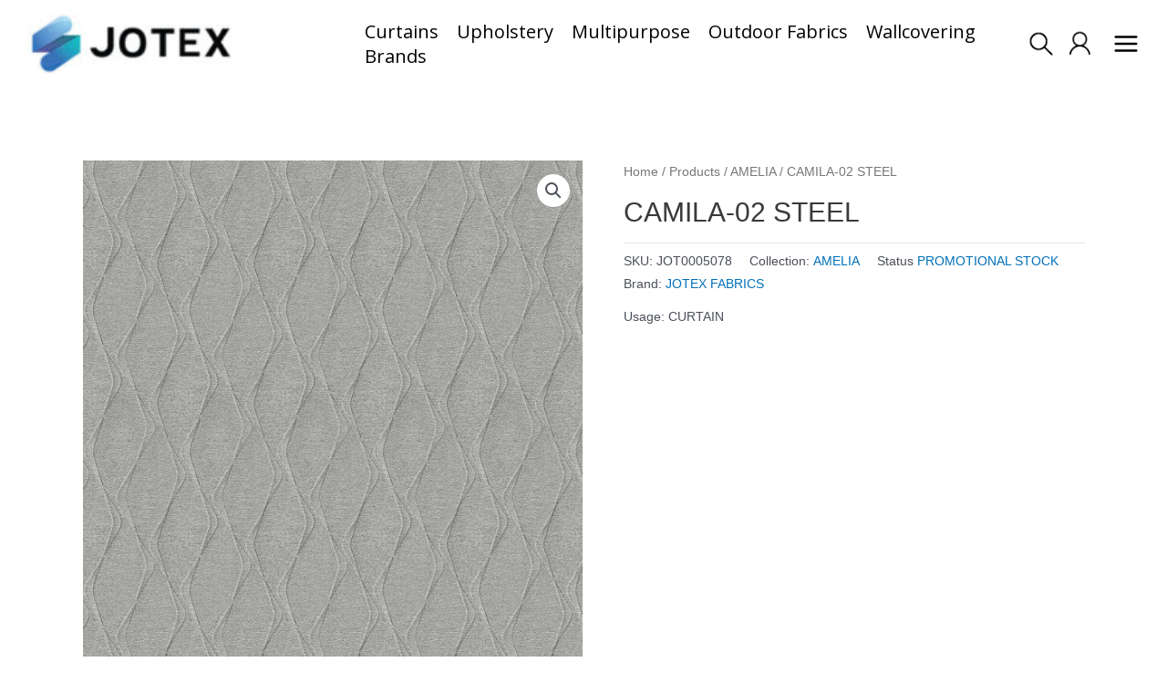

--- FILE ---
content_type: text/html; charset=UTF-8
request_url: https://jotex.co/products/amelia/camila-02-steel/
body_size: 60267
content:
<!DOCTYPE html>
<html lang="en-US">
<head>
<meta charset="UTF-8">
<meta name="viewport" content="width=device-width, initial-scale=1">
<link rel="profile" href="https://gmpg.org/xfn/11">
<link rel="stylesheet" href="https://cdnjs.cloudflare.com/ajax/libs/font-awesome/6.0.0/css/all.min.css">
<!--
        __  __    _    _   _ _____ _____ ____ 
        \ \/ /   / \  | \ | |_   _| ____/ ___|
         \  /   / _ \ |  \| | | | |  _|| |    
         /  \  / ___ \| |\  | | | | |__| |___ 
        /_/\_\/_/   \_\_| \_| |_| |_____\____|
        -->
				<script>document.documentElement.className = document.documentElement.className + ' yes-js js_active js'</script>
			<meta name='robots' content='index, follow, max-image-preview:large, max-snippet:-1, max-video-preview:-1' />

	<!-- This site is optimized with the Yoast SEO plugin v20.3 - https://yoast.com/wordpress/plugins/seo/ -->
	<title>CAMILA-02 STEEL - JOTEX Fabric Distributor | Curtain Supplier | Sofa Upholstery Fabrics | Textile Wholesaler in Malaysia</title>
	<link rel="canonical" href="https://jotex.co/products/amelia/camila-02-steel/" />
	<meta property="og:locale" content="en_US" />
	<meta property="og:type" content="article" />
	<meta property="og:title" content="CAMILA-02 STEEL - JOTEX Fabric Distributor | Curtain Supplier | Sofa Upholstery Fabrics | Textile Wholesaler in Malaysia" />
	<meta property="og:url" content="https://jotex.co/products/amelia/camila-02-steel/" />
	<meta property="og:site_name" content="JOTEX Fabric Distributor | Curtain Supplier | Sofa Upholstery Fabrics | Textile Wholesaler in Malaysia" />
	<meta property="article:publisher" content="https://www.facebook.com/jotex.co" />
	<meta property="article:modified_time" content="2025-07-16T07:00:06+00:00" />
	<meta property="og:image" content="https://jotex.co/wp-content/uploads/2022/11/CAMILA-02-STEEL-1024x1024.jpg" />
	<meta property="og:image:width" content="1024" />
	<meta property="og:image:height" content="1024" />
	<meta property="og:image:type" content="image/jpeg" />
	<meta name="twitter:card" content="summary_large_image" />
	<script type="application/ld+json" class="yoast-schema-graph">{"@context":"https://schema.org","@graph":[{"@type":"WebPage","@id":"https://jotex.co/products/amelia/camila-02-steel/","url":"https://jotex.co/products/amelia/camila-02-steel/","name":"CAMILA-02 STEEL - JOTEX Fabric Distributor | Curtain Supplier | Sofa Upholstery Fabrics | Textile Wholesaler in Malaysia","isPartOf":{"@id":"https://jotex.co/#website"},"primaryImageOfPage":{"@id":"https://jotex.co/products/amelia/camila-02-steel/#primaryimage"},"image":{"@id":"https://jotex.co/products/amelia/camila-02-steel/#primaryimage"},"thumbnailUrl":"https://jotex.co/wp-content/uploads/2022/11/CAMILA-02-STEEL.jpg","datePublished":"2022-12-06T02:57:04+00:00","dateModified":"2025-07-16T07:00:06+00:00","breadcrumb":{"@id":"https://jotex.co/products/amelia/camila-02-steel/#breadcrumb"},"inLanguage":"en-US","potentialAction":[{"@type":"ReadAction","target":["https://jotex.co/products/amelia/camila-02-steel/"]}]},{"@type":"ImageObject","inLanguage":"en-US","@id":"https://jotex.co/products/amelia/camila-02-steel/#primaryimage","url":"https://jotex.co/wp-content/uploads/2022/11/CAMILA-02-STEEL.jpg","contentUrl":"https://jotex.co/wp-content/uploads/2022/11/CAMILA-02-STEEL.jpg","width":2277,"height":2277},{"@type":"BreadcrumbList","@id":"https://jotex.co/products/amelia/camila-02-steel/#breadcrumb","itemListElement":[{"@type":"ListItem","position":1,"name":"Home","item":"https://jotex.co/"},{"@type":"ListItem","position":2,"name":"Products","item":"https://jotex.co/products/"},{"@type":"ListItem","position":3,"name":"CAMILA-02 STEEL"}]},{"@type":"WebSite","@id":"https://jotex.co/#website","url":"https://jotex.co/","name":"JOTEX Fabric Distributor | Curtain Supplier | Sofa Upholstery Fabrics | Textile Wholesaler in Malaysia","description":"Innovative fabrics for inspired living","publisher":{"@id":"https://jotex.co/#organization"},"potentialAction":[{"@type":"SearchAction","target":{"@type":"EntryPoint","urlTemplate":"https://jotex.co/?s={search_term_string}"},"query-input":"required name=search_term_string"}],"inLanguage":"en-US"},{"@type":"Organization","@id":"https://jotex.co/#organization","name":"JOTEX SDN BHD","alternateName":"JOTEX","url":"https://jotex.co/","logo":{"@type":"ImageObject","inLanguage":"en-US","@id":"https://jotex.co/#/schema/logo/image/","url":"https://jotex.co/wp-content/uploads/2023/07/jotex-b.jpg","contentUrl":"https://jotex.co/wp-content/uploads/2023/07/jotex-b.jpg","width":300,"height":62,"caption":"JOTEX SDN BHD"},"image":{"@id":"https://jotex.co/#/schema/logo/image/"},"sameAs":["https://www.facebook.com/jotex.co","https://www.instagram.com/jotex.co/","https://www.youtube.com/@jotexco"]}]}</script>
	<!-- / Yoast SEO plugin. -->


<link rel='dns-prefetch' href='//fonts.googleapis.com' />
<link rel="alternate" type="application/rss+xml" title="JOTEX Fabric Distributor | Curtain Supplier | Sofa Upholstery Fabrics | Textile Wholesaler in Malaysia &raquo; Feed" href="https://jotex.co/feed/" />
<link rel="alternate" type="application/rss+xml" title="JOTEX Fabric Distributor | Curtain Supplier | Sofa Upholstery Fabrics | Textile Wholesaler in Malaysia &raquo; Comments Feed" href="https://jotex.co/comments/feed/" />
<script>
window._wpemojiSettings = {"baseUrl":"https:\/\/s.w.org\/images\/core\/emoji\/14.0.0\/72x72\/","ext":".png","svgUrl":"https:\/\/s.w.org\/images\/core\/emoji\/14.0.0\/svg\/","svgExt":".svg","source":{"concatemoji":"https:\/\/jotex.co\/wp-includes\/js\/wp-emoji-release.min.js?ver=6.1.1"}};
/*! This file is auto-generated */
!function(e,a,t){var n,r,o,i=a.createElement("canvas"),p=i.getContext&&i.getContext("2d");function s(e,t){var a=String.fromCharCode,e=(p.clearRect(0,0,i.width,i.height),p.fillText(a.apply(this,e),0,0),i.toDataURL());return p.clearRect(0,0,i.width,i.height),p.fillText(a.apply(this,t),0,0),e===i.toDataURL()}function c(e){var t=a.createElement("script");t.src=e,t.defer=t.type="text/javascript",a.getElementsByTagName("head")[0].appendChild(t)}for(o=Array("flag","emoji"),t.supports={everything:!0,everythingExceptFlag:!0},r=0;r<o.length;r++)t.supports[o[r]]=function(e){if(p&&p.fillText)switch(p.textBaseline="top",p.font="600 32px Arial",e){case"flag":return s([127987,65039,8205,9895,65039],[127987,65039,8203,9895,65039])?!1:!s([55356,56826,55356,56819],[55356,56826,8203,55356,56819])&&!s([55356,57332,56128,56423,56128,56418,56128,56421,56128,56430,56128,56423,56128,56447],[55356,57332,8203,56128,56423,8203,56128,56418,8203,56128,56421,8203,56128,56430,8203,56128,56423,8203,56128,56447]);case"emoji":return!s([129777,127995,8205,129778,127999],[129777,127995,8203,129778,127999])}return!1}(o[r]),t.supports.everything=t.supports.everything&&t.supports[o[r]],"flag"!==o[r]&&(t.supports.everythingExceptFlag=t.supports.everythingExceptFlag&&t.supports[o[r]]);t.supports.everythingExceptFlag=t.supports.everythingExceptFlag&&!t.supports.flag,t.DOMReady=!1,t.readyCallback=function(){t.DOMReady=!0},t.supports.everything||(n=function(){t.readyCallback()},a.addEventListener?(a.addEventListener("DOMContentLoaded",n,!1),e.addEventListener("load",n,!1)):(e.attachEvent("onload",n),a.attachEvent("onreadystatechange",function(){"complete"===a.readyState&&t.readyCallback()})),(e=t.source||{}).concatemoji?c(e.concatemoji):e.wpemoji&&e.twemoji&&(c(e.twemoji),c(e.wpemoji)))}(window,document,window._wpemojiSettings);
</script>
<style>
img.wp-smiley,
img.emoji {
	display: inline !important;
	border: none !important;
	box-shadow: none !important;
	height: 1em !important;
	width: 1em !important;
	margin: 0 0.07em !important;
	vertical-align: -0.1em !important;
	background: none !important;
	padding: 0 !important;
}
</style>
	<link rel='stylesheet' id='astra-theme-css-css' href='https://jotex.co/wp-content/themes/astra/assets/css/minified/main.min.css?ver=3.9.2' media='all' />
<style id='astra-theme-css-inline-css'>
:root{--ast-container-default-xlg-padding:3em;--ast-container-default-lg-padding:3em;--ast-container-default-slg-padding:2em;--ast-container-default-md-padding:3em;--ast-container-default-sm-padding:3em;--ast-container-default-xs-padding:2.4em;--ast-container-default-xxs-padding:1.8em;}html{font-size:93.75%;}a{color:var(--ast-global-color-0);}a:hover,a:focus{color:var(--ast-global-color-1);}body,button,input,select,textarea,.ast-button,.ast-custom-button{font-family:-apple-system,BlinkMacSystemFont,Segoe UI,Roboto,Oxygen-Sans,Ubuntu,Cantarell,Helvetica Neue,sans-serif;font-weight:inherit;font-size:15px;font-size:1rem;}blockquote{color:var(--ast-global-color-3);}.site-title{font-size:35px;font-size:2.3333333333333rem;display:none;}header .custom-logo-link img{max-width:220px;}.astra-logo-svg{width:220px;}.ast-archive-description .ast-archive-title{font-size:40px;font-size:2.6666666666667rem;}.site-header .site-description{font-size:15px;font-size:1rem;display:none;}.entry-title{font-size:30px;font-size:2rem;}h1,.entry-content h1{font-size:40px;font-size:2.6666666666667rem;}h2,.entry-content h2{font-size:30px;font-size:2rem;}h3,.entry-content h3{font-size:25px;font-size:1.6666666666667rem;}h4,.entry-content h4{font-size:20px;font-size:1.3333333333333rem;}h5,.entry-content h5{font-size:18px;font-size:1.2rem;}h6,.entry-content h6{font-size:15px;font-size:1rem;}.ast-single-post .entry-title,.page-title{font-size:30px;font-size:2rem;}::selection{background-color:var(--ast-global-color-0);color:#ffffff;}body,h1,.entry-title a,.entry-content h1,h2,.entry-content h2,h3,.entry-content h3,h4,.entry-content h4,h5,.entry-content h5,h6,.entry-content h6{color:var(--ast-global-color-3);}.tagcloud a:hover,.tagcloud a:focus,.tagcloud a.current-item{color:#ffffff;border-color:var(--ast-global-color-0);background-color:var(--ast-global-color-0);}input:focus,input[type="text"]:focus,input[type="email"]:focus,input[type="url"]:focus,input[type="password"]:focus,input[type="reset"]:focus,input[type="search"]:focus,textarea:focus{border-color:var(--ast-global-color-0);}input[type="radio"]:checked,input[type=reset],input[type="checkbox"]:checked,input[type="checkbox"]:hover:checked,input[type="checkbox"]:focus:checked,input[type=range]::-webkit-slider-thumb{border-color:var(--ast-global-color-0);background-color:var(--ast-global-color-0);box-shadow:none;}.site-footer a:hover + .post-count,.site-footer a:focus + .post-count{background:var(--ast-global-color-0);border-color:var(--ast-global-color-0);}.single .nav-links .nav-previous,.single .nav-links .nav-next{color:var(--ast-global-color-0);}.entry-meta,.entry-meta *{line-height:1.45;color:var(--ast-global-color-0);}.entry-meta a:hover,.entry-meta a:hover *,.entry-meta a:focus,.entry-meta a:focus *,.page-links > .page-link,.page-links .page-link:hover,.post-navigation a:hover{color:var(--ast-global-color-1);}#cat option,.secondary .calendar_wrap thead a,.secondary .calendar_wrap thead a:visited{color:var(--ast-global-color-0);}.secondary .calendar_wrap #today,.ast-progress-val span{background:var(--ast-global-color-0);}.secondary a:hover + .post-count,.secondary a:focus + .post-count{background:var(--ast-global-color-0);border-color:var(--ast-global-color-0);}.calendar_wrap #today > a{color:#ffffff;}.page-links .page-link,.single .post-navigation a{color:var(--ast-global-color-0);}.ast-archive-title{color:var(--ast-global-color-2);}.widget-title{font-size:21px;font-size:1.4rem;color:var(--ast-global-color-2);}.single .ast-author-details .author-title{color:var(--ast-global-color-1);}.ast-single-post .entry-content a,.ast-comment-content a:not(.ast-comment-edit-reply-wrap a){text-decoration:underline;}.ast-single-post .wp-block-button .wp-block-button__link,.ast-single-post .elementor-button-wrapper .elementor-button,.ast-single-post .entry-content .uagb-tab a,.ast-single-post .entry-content .uagb-ifb-cta a,.ast-single-post .entry-content .wp-block-uagb-buttons a,.ast-single-post .entry-content .uabb-module-content a,.ast-single-post .entry-content .uagb-post-grid a,.ast-single-post .entry-content .uagb-timeline a,.ast-single-post .entry-content .uagb-toc__wrap a,.ast-single-post .entry-content .uagb-taxomony-box a,.ast-single-post .entry-content .woocommerce a,.entry-content .wp-block-latest-posts > li > a{text-decoration:none;}.ast-logo-title-inline .site-logo-img{padding-right:1em;}.site-logo-img img{ transition:all 0.2s linear;}.ast-page-builder-template .hentry {margin: 0;}.ast-page-builder-template .site-content > .ast-container {max-width: 100%;padding: 0;}.ast-page-builder-template .site-content #primary {padding: 0;margin: 0;}.ast-page-builder-template .no-results {text-align: center;margin: 4em auto;}.ast-page-builder-template .ast-pagination {padding: 2em;}.ast-page-builder-template .entry-header.ast-no-title.ast-no-thumbnail {margin-top: 0;}.ast-page-builder-template .entry-header.ast-header-without-markup {margin-top: 0;margin-bottom: 0;}.ast-page-builder-template .entry-header.ast-no-title.ast-no-meta {margin-bottom: 0;}.ast-page-builder-template.single .post-navigation {padding-bottom: 2em;}.ast-page-builder-template.single-post .site-content > .ast-container {max-width: 100%;}.ast-page-builder-template .entry-header {margin-top: 2em;margin-left: auto;margin-right: auto;}.ast-single-post.ast-page-builder-template .site-main > article,.woocommerce.ast-page-builder-template .site-main {padding-top: 2em;padding-left: 20px;padding-right: 20px;}.ast-page-builder-template .ast-archive-description {margin: 2em auto 0;padding-left: 20px;padding-right: 20px;}.ast-page-builder-template .ast-row {margin-left: 0;margin-right: 0;}.single.ast-page-builder-template .entry-header + .entry-content {margin-bottom: 2em;}@media(min-width: 921px) {.ast-page-builder-template.archive.ast-right-sidebar .ast-row article,.ast-page-builder-template.archive.ast-left-sidebar .ast-row article {padding-left: 0;padding-right: 0;}}@media (max-width:921px){#ast-desktop-header{display:none;}}@media (min-width:921px){#ast-mobile-header{display:none;}}.wp-block-buttons.aligncenter{justify-content:center;}@media (max-width:921px){.ast-theme-transparent-header #primary,.ast-theme-transparent-header #secondary{padding:0;}}@media (max-width:921px){.ast-plain-container.ast-no-sidebar #primary{padding:0;}}.ast-plain-container.ast-no-sidebar #primary{margin-top:0;margin-bottom:0;}@media (min-width:1200px){.ast-plain-container.ast-no-sidebar #primary{margin-top:60px;margin-bottom:60px;}}.wp-block-button.is-style-outline .wp-block-button__link{border-color:var(--ast-global-color-0);}.wp-block-button.is-style-outline > .wp-block-button__link:not(.has-text-color),.wp-block-button.wp-block-button__link.is-style-outline:not(.has-text-color){color:var(--ast-global-color-0);}.wp-block-button.is-style-outline .wp-block-button__link:hover,.wp-block-button.is-style-outline .wp-block-button__link:focus{color:#ffffff !important;background-color:var(--ast-global-color-1);border-color:var(--ast-global-color-1);}.post-page-numbers.current .page-link,.ast-pagination .page-numbers.current{color:#ffffff;border-color:var(--ast-global-color-0);background-color:var(--ast-global-color-0);border-radius:2px;}h1.widget-title{font-weight:inherit;}h2.widget-title{font-weight:inherit;}h3.widget-title{font-weight:inherit;}#page{display:flex;flex-direction:column;min-height:100vh;}.ast-404-layout-1 h1.page-title{color:var(--ast-global-color-2);}.single .post-navigation a{line-height:1em;height:inherit;}.error-404 .page-sub-title{font-size:1.5rem;font-weight:inherit;}.search .site-content .content-area .search-form{margin-bottom:0;}#page .site-content{flex-grow:1;}.widget{margin-bottom:3.5em;}#secondary li{line-height:1.5em;}#secondary .wp-block-group h2{margin-bottom:0.7em;}#secondary h2{font-size:1.7rem;}.ast-separate-container .ast-article-post,.ast-separate-container .ast-article-single,.ast-separate-container .ast-comment-list li.depth-1,.ast-separate-container .comment-respond{padding:3em;}.ast-separate-container .ast-comment-list li.depth-1,.hentry{margin-bottom:2em;}.ast-separate-container .ast-archive-description,.ast-separate-container .ast-author-box{background-color:var(--ast-global-color-5);border-bottom:1px solid var(--ast-border-color);}.ast-separate-container .comments-title{padding:2em 2em 0 2em;}.ast-page-builder-template .comment-form-textarea,.ast-comment-formwrap .ast-grid-common-col{padding:0;}.ast-comment-formwrap{padding:0 20px;display:inline-flex;column-gap:20px;}.archive.ast-page-builder-template .entry-header{margin-top:2em;}.ast-page-builder-template .ast-comment-formwrap{width:100%;}.entry-title{margin-bottom:0.5em;}.ast-archive-description .ast-archive-title{margin-bottom:10px;text-transform:capitalize;}.ast-archive-description p{font-size:inherit;font-weight:inherit;line-height:inherit;}@media (min-width:921px){.ast-left-sidebar.ast-page-builder-template #secondary,.archive.ast-right-sidebar.ast-page-builder-template .site-main{padding-left:20px;padding-right:20px;}}@media (max-width:544px){.ast-comment-formwrap.ast-row{column-gap:10px;}}@media (min-width:1201px){.ast-separate-container .ast-article-post,.ast-separate-container .ast-article-single,.ast-separate-container .ast-archive-description,.ast-separate-container .ast-author-box,.ast-separate-container .ast-404-layout-1,.ast-separate-container .no-results{padding:3em;}}@media (max-width:921px){.ast-separate-container #primary,.ast-separate-container #secondary{padding:1.5em 0;}#primary,#secondary{padding:1.5em 0;margin:0;}.ast-left-sidebar #content > .ast-container{display:flex;flex-direction:column-reverse;width:100%;}}@media (min-width:922px){.ast-separate-container.ast-right-sidebar #primary,.ast-separate-container.ast-left-sidebar #primary{border:0;}.search-no-results.ast-separate-container #primary{margin-bottom:4em;}}.wp-block-button .wp-block-button__link{color:#ffffff;}.wp-block-button .wp-block-button__link:hover,.wp-block-button .wp-block-button__link:focus{color:#ffffff;background-color:var(--ast-global-color-1);border-color:var(--ast-global-color-1);}.wp-block-button .wp-block-button__link,.wp-block-search .wp-block-search__button,body .wp-block-file .wp-block-file__button{border-color:var(--ast-global-color-0);background-color:var(--ast-global-color-0);color:#ffffff;font-family:inherit;font-weight:inherit;line-height:1;border-radius:2px;padding-top:15px;padding-right:30px;padding-bottom:15px;padding-left:30px;}@media (max-width:921px){.wp-block-button .wp-block-button__link,.wp-block-search .wp-block-search__button,body .wp-block-file .wp-block-file__button{padding-top:14px;padding-right:28px;padding-bottom:14px;padding-left:28px;}}@media (max-width:544px){.wp-block-button .wp-block-button__link,.wp-block-search .wp-block-search__button,body .wp-block-file .wp-block-file__button{padding-top:12px;padding-right:24px;padding-bottom:12px;padding-left:24px;}}.menu-toggle,button,.ast-button,.ast-custom-button,.button,input#submit,input[type="button"],input[type="submit"],input[type="reset"],form[CLASS*="wp-block-search__"].wp-block-search .wp-block-search__inside-wrapper .wp-block-search__button,body .wp-block-file .wp-block-file__button,.search .search-submit{border-style:solid;border-top-width:0;border-right-width:0;border-left-width:0;border-bottom-width:0;color:#ffffff;border-color:var(--ast-global-color-0);background-color:var(--ast-global-color-0);border-radius:2px;padding-top:15px;padding-right:30px;padding-bottom:15px;padding-left:30px;font-family:inherit;font-weight:inherit;line-height:1;}button:focus,.menu-toggle:hover,button:hover,.ast-button:hover,.ast-custom-button:hover .button:hover,.ast-custom-button:hover ,input[type=reset]:hover,input[type=reset]:focus,input#submit:hover,input#submit:focus,input[type="button"]:hover,input[type="button"]:focus,input[type="submit"]:hover,input[type="submit"]:focus,form[CLASS*="wp-block-search__"].wp-block-search .wp-block-search__inside-wrapper .wp-block-search__button:hover,form[CLASS*="wp-block-search__"].wp-block-search .wp-block-search__inside-wrapper .wp-block-search__button:focus,body .wp-block-file .wp-block-file__button:hover,body .wp-block-file .wp-block-file__button:focus{color:#ffffff;background-color:var(--ast-global-color-1);border-color:var(--ast-global-color-1);}form[CLASS*="wp-block-search__"].wp-block-search .wp-block-search__inside-wrapper .wp-block-search__button.has-icon{padding-top:calc(15px - 3px);padding-right:calc(30px - 3px);padding-bottom:calc(15px - 3px);padding-left:calc(30px - 3px);}@media (min-width:544px){.ast-container{max-width:100%;}}@media (max-width:544px){.ast-separate-container .ast-article-post,.ast-separate-container .ast-article-single,.ast-separate-container .comments-title,.ast-separate-container .ast-archive-description{padding:1.5em 1em;}.ast-separate-container #content .ast-container{padding-left:0.54em;padding-right:0.54em;}.ast-separate-container .ast-comment-list li.depth-1{padding:1.5em 1em;margin-bottom:1.5em;}.ast-separate-container .ast-comment-list .bypostauthor{padding:.5em;}.ast-search-menu-icon.ast-dropdown-active .search-field{width:170px;}.menu-toggle,button,.ast-button,.button,input#submit,input[type="button"],input[type="submit"],input[type="reset"]{padding-top:12px;padding-right:24px;padding-bottom:12px;padding-left:24px;}}@media (max-width:921px){.menu-toggle,button,.ast-button,.button,input#submit,input[type="button"],input[type="submit"],input[type="reset"]{padding-top:14px;padding-right:28px;padding-bottom:14px;padding-left:28px;}.ast-mobile-header-stack .main-header-bar .ast-search-menu-icon{display:inline-block;}.ast-header-break-point.ast-header-custom-item-outside .ast-mobile-header-stack .main-header-bar .ast-search-icon{margin:0;}.ast-comment-avatar-wrap img{max-width:2.5em;}.ast-separate-container .ast-comment-list li.depth-1{padding:1.5em 2.14em;}.ast-separate-container .comment-respond{padding:2em 2.14em;}.ast-comment-meta{padding:0 1.8888em 1.3333em;}}@media (max-width:921px){.site-title{display:block;}.ast-archive-description .ast-archive-title{font-size:40px;}.site-header .site-description{display:none;}.entry-title{font-size:30px;}h1,.entry-content h1{font-size:30px;}h2,.entry-content h2{font-size:25px;}h3,.entry-content h3{font-size:20px;}.ast-single-post .entry-title,.page-title{font-size:30px;}}@media (max-width:544px){.site-title{display:block;}.ast-archive-description .ast-archive-title{font-size:40px;}.site-header .site-description{display:none;}.entry-title{font-size:30px;}h1,.entry-content h1{font-size:30px;}h2,.entry-content h2{font-size:25px;}h3,.entry-content h3{font-size:20px;}.ast-single-post .entry-title,.page-title{font-size:30px;}}@media (max-width:921px){html{font-size:85.5%;}}@media (max-width:544px){html{font-size:85.5%;}}@media (min-width:922px){.ast-container{max-width:1240px;}}@media (min-width:922px){.site-content .ast-container{display:flex;}}@media (max-width:921px){.site-content .ast-container{flex-direction:column;}}@media (min-width:922px){.main-header-menu .sub-menu .menu-item.ast-left-align-sub-menu:hover > .sub-menu,.main-header-menu .sub-menu .menu-item.ast-left-align-sub-menu.focus > .sub-menu{margin-left:-0px;}}.footer-widget-area[data-section^="section-fb-html-"] .ast-builder-html-element{text-align:center;}blockquote,cite {font-style: initial;}.wp-block-file {display: flex;align-items: center;flex-wrap: wrap;justify-content: space-between;}.wp-block-pullquote {border: none;}.wp-block-pullquote blockquote::before {content: "\201D";font-family: "Helvetica",sans-serif;display: flex;transform: rotate( 180deg );font-size: 6rem;font-style: normal;line-height: 1;font-weight: bold;align-items: center;justify-content: center;}.has-text-align-right > blockquote::before {justify-content: flex-start;}.has-text-align-left > blockquote::before {justify-content: flex-end;}figure.wp-block-pullquote.is-style-solid-color blockquote {max-width: 100%;text-align: inherit;}html body {--wp--custom--ast-default-block-top-padding: 3em;--wp--custom--ast-default-block-right-padding: 3em;--wp--custom--ast-default-block-bottom-padding: 3em;--wp--custom--ast-default-block-left-padding: 3em;--wp--custom--ast-container-width: 1200px;--wp--custom--ast-content-width-size: 1200px;--wp--custom--ast-wide-width-size: calc(1200px + var(--wp--custom--ast-default-block-left-padding) + var(--wp--custom--ast-default-block-right-padding));}@media(max-width: 921px) {html body {--wp--custom--ast-default-block-top-padding: 3em;--wp--custom--ast-default-block-right-padding: 2em;--wp--custom--ast-default-block-bottom-padding: 3em;--wp--custom--ast-default-block-left-padding: 2em;}}@media(max-width: 544px) {html body {--wp--custom--ast-default-block-top-padding: 3em;--wp--custom--ast-default-block-right-padding: 1.5em;--wp--custom--ast-default-block-bottom-padding: 3em;--wp--custom--ast-default-block-left-padding: 1.5em;}}.entry-content > .wp-block-group,.entry-content > .wp-block-cover,.entry-content > .wp-block-columns {padding-top: var(--wp--custom--ast-default-block-top-padding);padding-right: var(--wp--custom--ast-default-block-right-padding);padding-bottom: var(--wp--custom--ast-default-block-bottom-padding);padding-left: var(--wp--custom--ast-default-block-left-padding);}.ast-plain-container.ast-no-sidebar .entry-content > .alignfull,.ast-page-builder-template .ast-no-sidebar .entry-content > .alignfull {margin-left: calc( -50vw + 50%);margin-right: calc( -50vw + 50%);max-width: 100vw;width: 100vw;}.ast-plain-container.ast-no-sidebar .entry-content .alignfull .alignfull,.ast-page-builder-template.ast-no-sidebar .entry-content .alignfull .alignfull,.ast-plain-container.ast-no-sidebar .entry-content .alignfull .alignwide,.ast-page-builder-template.ast-no-sidebar .entry-content .alignfull .alignwide,.ast-plain-container.ast-no-sidebar .entry-content .alignwide .alignfull,.ast-page-builder-template.ast-no-sidebar .entry-content .alignwide .alignfull,.ast-plain-container.ast-no-sidebar .entry-content .alignwide .alignwide,.ast-page-builder-template.ast-no-sidebar .entry-content .alignwide .alignwide,.ast-plain-container.ast-no-sidebar .entry-content .wp-block-column .alignfull,.ast-page-builder-template.ast-no-sidebar .entry-content .wp-block-column .alignfull,.ast-plain-container.ast-no-sidebar .entry-content .wp-block-column .alignwide,.ast-page-builder-template.ast-no-sidebar .entry-content .wp-block-column .alignwide {margin-left: auto;margin-right: auto;width: 100%;}[ast-blocks-layout] .wp-block-separator:not(.is-style-dots) {height: 0;}[ast-blocks-layout] .wp-block-separator {margin: 20px auto;}[ast-blocks-layout] .wp-block-separator:not(.is-style-wide):not(.is-style-dots) {max-width: 100px;}[ast-blocks-layout] .wp-block-separator.has-background {padding: 0;}.entry-content[ast-blocks-layout] > * {max-width: var(--wp--custom--ast-content-width-size);margin-left: auto;margin-right: auto;}.entry-content[ast-blocks-layout] > .alignwide {max-width: var(--wp--custom--ast-wide-width-size);}.entry-content[ast-blocks-layout] .alignfull {max-width: none;}.entry-content .wp-block-columns {margin-bottom: 0;}blockquote {margin: 1.5em;border: none;}.wp-block-quote:not(.has-text-align-right):not(.has-text-align-center) {border-left: 5px solid rgba(0,0,0,0.05);}.has-text-align-right > blockquote,blockquote.has-text-align-right {border-right: 5px solid rgba(0,0,0,0.05);}.has-text-align-left > blockquote,blockquote.has-text-align-left {border-left: 5px solid rgba(0,0,0,0.05);}.wp-block-site-tagline,.wp-block-latest-posts .read-more {margin-top: 15px;}.wp-block-loginout p label {display: block;}.wp-block-loginout p:not(.login-remember):not(.login-submit) input {width: 100%;}.wp-block-loginout input:focus {border-color: transparent;}.wp-block-loginout input:focus {outline: thin dotted;}.entry-content .wp-block-media-text .wp-block-media-text__content {padding: 0 0 0 8%;}.entry-content .wp-block-media-text.has-media-on-the-right .wp-block-media-text__content {padding: 0 8% 0 0;}.entry-content .wp-block-media-text.has-background .wp-block-media-text__content {padding: 8%;}.entry-content .wp-block-cover:not([class*="background-color"]) .wp-block-cover__inner-container,.entry-content .wp-block-cover:not([class*="background-color"]) .wp-block-cover-image-text,.entry-content .wp-block-cover:not([class*="background-color"]) .wp-block-cover-text,.entry-content .wp-block-cover-image:not([class*="background-color"]) .wp-block-cover__inner-container,.entry-content .wp-block-cover-image:not([class*="background-color"]) .wp-block-cover-image-text,.entry-content .wp-block-cover-image:not([class*="background-color"]) .wp-block-cover-text {color: var(--ast-global-color-5);}.wp-block-loginout .login-remember input {width: 1.1rem;height: 1.1rem;margin: 0 5px 4px 0;vertical-align: middle;}.wp-block-latest-posts > li > *:first-child,.wp-block-latest-posts:not(.is-grid) > li:first-child {margin-top: 0;}.wp-block-search__inside-wrapper .wp-block-search__input {padding: 0 10px;color: var(--ast-global-color-3);background: var(--ast-global-color-5);border-color: var(--ast-border-color);}.wp-block-latest-posts .read-more {margin-bottom: 1.5em;}.wp-block-search__no-button .wp-block-search__inside-wrapper .wp-block-search__input {padding-top: 5px;padding-bottom: 5px;}.wp-block-latest-posts .wp-block-latest-posts__post-date,.wp-block-latest-posts .wp-block-latest-posts__post-author {font-size: 1rem;}.wp-block-latest-posts > li > *,.wp-block-latest-posts:not(.is-grid) > li {margin-top: 12px;margin-bottom: 12px;}.ast-page-builder-template .entry-content[ast-blocks-layout] > *,.ast-page-builder-template .entry-content[ast-blocks-layout] > .alignfull > * {max-width: none;}.ast-page-builder-template .entry-content[ast-blocks-layout] > .alignwide > * {max-width: var(--wp--custom--ast-wide-width-size);}.ast-page-builder-template .entry-content[ast-blocks-layout] > .inherit-container-width > *,.ast-page-builder-template .entry-content[ast-blocks-layout] > * > *,.entry-content[ast-blocks-layout] > .wp-block-cover .wp-block-cover__inner-container {max-width: var(--wp--custom--ast-content-width-size);margin-left: auto;margin-right: auto;}.entry-content[ast-blocks-layout] .wp-block-cover:not(.alignleft):not(.alignright) {width: auto;}@media(max-width: 1200px) {.ast-separate-container .entry-content > .alignfull,.ast-separate-container .entry-content[ast-blocks-layout] > .alignwide,.ast-plain-container .entry-content[ast-blocks-layout] > .alignwide,.ast-plain-container .entry-content .alignfull {margin-left: calc(-1 * min(var(--ast-container-default-xlg-padding),20px)) ;margin-right: calc(-1 * min(var(--ast-container-default-xlg-padding),20px));}}@media(min-width: 1201px) {.ast-separate-container .entry-content > .alignfull {margin-left: calc(-1 * var(--ast-container-default-xlg-padding) );margin-right: calc(-1 * var(--ast-container-default-xlg-padding) );}.ast-separate-container .entry-content[ast-blocks-layout] > .alignwide,.ast-plain-container .entry-content[ast-blocks-layout] > .alignwide {margin-left: calc(-1 * var(--wp--custom--ast-default-block-left-padding) );margin-right: calc(-1 * var(--wp--custom--ast-default-block-right-padding) );}}@media(min-width: 921px) {.ast-separate-container .entry-content .wp-block-group.alignwide:not(.inherit-container-width) > :where(:not(.alignleft):not(.alignright)),.ast-plain-container .entry-content .wp-block-group.alignwide:not(.inherit-container-width) > :where(:not(.alignleft):not(.alignright)) {max-width: calc( var(--wp--custom--ast-content-width-size) + 80px );}.ast-plain-container.ast-right-sidebar .entry-content[ast-blocks-layout] .alignfull,.ast-plain-container.ast-left-sidebar .entry-content[ast-blocks-layout] .alignfull {margin-left: -60px;margin-right: -60px;}}@media(min-width: 544px) {.entry-content > .alignleft {margin-right: 20px;}.entry-content > .alignright {margin-left: 20px;}}@media (max-width:544px){.wp-block-columns .wp-block-column:not(:last-child){margin-bottom:20px;}.wp-block-latest-posts{margin:0;}}@media( max-width: 600px ) {.entry-content .wp-block-media-text .wp-block-media-text__content,.entry-content .wp-block-media-text.has-media-on-the-right .wp-block-media-text__content {padding: 8% 0 0;}.entry-content .wp-block-media-text.has-background .wp-block-media-text__content {padding: 8%;}}:root .has-ast-global-color-0-color{color:var(--ast-global-color-0);}:root .has-ast-global-color-0-background-color{background-color:var(--ast-global-color-0);}:root .wp-block-button .has-ast-global-color-0-color{color:var(--ast-global-color-0);}:root .wp-block-button .has-ast-global-color-0-background-color{background-color:var(--ast-global-color-0);}:root .has-ast-global-color-1-color{color:var(--ast-global-color-1);}:root .has-ast-global-color-1-background-color{background-color:var(--ast-global-color-1);}:root .wp-block-button .has-ast-global-color-1-color{color:var(--ast-global-color-1);}:root .wp-block-button .has-ast-global-color-1-background-color{background-color:var(--ast-global-color-1);}:root .has-ast-global-color-2-color{color:var(--ast-global-color-2);}:root .has-ast-global-color-2-background-color{background-color:var(--ast-global-color-2);}:root .wp-block-button .has-ast-global-color-2-color{color:var(--ast-global-color-2);}:root .wp-block-button .has-ast-global-color-2-background-color{background-color:var(--ast-global-color-2);}:root .has-ast-global-color-3-color{color:var(--ast-global-color-3);}:root .has-ast-global-color-3-background-color{background-color:var(--ast-global-color-3);}:root .wp-block-button .has-ast-global-color-3-color{color:var(--ast-global-color-3);}:root .wp-block-button .has-ast-global-color-3-background-color{background-color:var(--ast-global-color-3);}:root .has-ast-global-color-4-color{color:var(--ast-global-color-4);}:root .has-ast-global-color-4-background-color{background-color:var(--ast-global-color-4);}:root .wp-block-button .has-ast-global-color-4-color{color:var(--ast-global-color-4);}:root .wp-block-button .has-ast-global-color-4-background-color{background-color:var(--ast-global-color-4);}:root .has-ast-global-color-5-color{color:var(--ast-global-color-5);}:root .has-ast-global-color-5-background-color{background-color:var(--ast-global-color-5);}:root .wp-block-button .has-ast-global-color-5-color{color:var(--ast-global-color-5);}:root .wp-block-button .has-ast-global-color-5-background-color{background-color:var(--ast-global-color-5);}:root .has-ast-global-color-6-color{color:var(--ast-global-color-6);}:root .has-ast-global-color-6-background-color{background-color:var(--ast-global-color-6);}:root .wp-block-button .has-ast-global-color-6-color{color:var(--ast-global-color-6);}:root .wp-block-button .has-ast-global-color-6-background-color{background-color:var(--ast-global-color-6);}:root .has-ast-global-color-7-color{color:var(--ast-global-color-7);}:root .has-ast-global-color-7-background-color{background-color:var(--ast-global-color-7);}:root .wp-block-button .has-ast-global-color-7-color{color:var(--ast-global-color-7);}:root .wp-block-button .has-ast-global-color-7-background-color{background-color:var(--ast-global-color-7);}:root .has-ast-global-color-8-color{color:var(--ast-global-color-8);}:root .has-ast-global-color-8-background-color{background-color:var(--ast-global-color-8);}:root .wp-block-button .has-ast-global-color-8-color{color:var(--ast-global-color-8);}:root .wp-block-button .has-ast-global-color-8-background-color{background-color:var(--ast-global-color-8);}:root{--ast-global-color-0:#0170B9;--ast-global-color-1:#3a3a3a;--ast-global-color-2:#3a3a3a;--ast-global-color-3:#4B4F58;--ast-global-color-4:#F5F5F5;--ast-global-color-5:#FFFFFF;--ast-global-color-6:#E5E5E5;--ast-global-color-7:#424242;--ast-global-color-8:#000000;}:root {--ast-border-color : var(--ast-global-color-6);}.ast-breadcrumbs .trail-browse,.ast-breadcrumbs .trail-items,.ast-breadcrumbs .trail-items li{display:inline-block;margin:0;padding:0;border:none;background:inherit;text-indent:0;}.ast-breadcrumbs .trail-browse{font-size:inherit;font-style:inherit;font-weight:inherit;color:inherit;}.ast-breadcrumbs .trail-items{list-style:none;}.trail-items li::after{padding:0 0.3em;content:"\00bb";}.trail-items li:last-of-type::after{display:none;}.trail-items li::after{content:"\002F";}.ast-breadcrumbs-wrapper,.ast-breadcrumbs-wrapper a{font-family:inherit;font-weight:inherit;}.ast-header-breadcrumb{padding-top:10px;padding-bottom:10px;width:100%;}.ast-default-menu-enable.ast-main-header-nav-open.ast-header-break-point .main-header-bar.ast-header-breadcrumb,.ast-main-header-nav-open .main-header-bar.ast-header-breadcrumb{padding-top:1em;padding-bottom:1em;}.ast-header-break-point .main-header-bar.ast-header-breadcrumb{border-bottom-width:1px;border-bottom-color:#eaeaea;border-bottom-style:solid;}.ast-breadcrumbs-wrapper{line-height:1.4;}.ast-breadcrumbs-wrapper .rank-math-breadcrumb p{margin-bottom:0px;}.ast-breadcrumbs-wrapper{display:block;width:100%;}h1,.entry-content h1,h2,.entry-content h2,h3,.entry-content h3,h4,.entry-content h4,h5,.entry-content h5,h6,.entry-content h6{color:var(--ast-global-color-2);}.entry-title a{color:var(--ast-global-color-2);}@media (max-width:921px){.ast-builder-grid-row-container.ast-builder-grid-row-tablet-3-firstrow .ast-builder-grid-row > *:first-child,.ast-builder-grid-row-container.ast-builder-grid-row-tablet-3-lastrow .ast-builder-grid-row > *:last-child{grid-column:1 / -1;}}@media (max-width:544px){.ast-builder-grid-row-container.ast-builder-grid-row-mobile-3-firstrow .ast-builder-grid-row > *:first-child,.ast-builder-grid-row-container.ast-builder-grid-row-mobile-3-lastrow .ast-builder-grid-row > *:last-child{grid-column:1 / -1;}}.ast-builder-layout-element[data-section="title_tagline"]{display:flex;}@media (max-width:921px){.ast-header-break-point .ast-builder-layout-element[data-section="title_tagline"]{display:flex;}}@media (max-width:544px){.ast-header-break-point .ast-builder-layout-element[data-section="title_tagline"]{display:flex;}}.ast-builder-menu-1{font-family:inherit;font-weight:inherit;}.ast-builder-menu-1 .sub-menu,.ast-builder-menu-1 .inline-on-mobile .sub-menu{border-top-width:2px;border-bottom-width:0px;border-right-width:0px;border-left-width:0px;border-color:var(--ast-global-color-0);border-style:solid;border-radius:0px;}.ast-builder-menu-1 .main-header-menu > .menu-item > .sub-menu,.ast-builder-menu-1 .main-header-menu > .menu-item > .astra-full-megamenu-wrapper{margin-top:0px;}.ast-desktop .ast-builder-menu-1 .main-header-menu > .menu-item > .sub-menu:before,.ast-desktop .ast-builder-menu-1 .main-header-menu > .menu-item > .astra-full-megamenu-wrapper:before{height:calc( 0px + 5px );}.ast-desktop .ast-builder-menu-1 .menu-item .sub-menu .menu-link{border-style:none;}@media (max-width:921px){.ast-header-break-point .ast-builder-menu-1 .menu-item.menu-item-has-children > .ast-menu-toggle{top:0;}.ast-builder-menu-1 .menu-item-has-children > .menu-link:after{content:unset;}}@media (max-width:544px){.ast-header-break-point .ast-builder-menu-1 .menu-item.menu-item-has-children > .ast-menu-toggle{top:0;}}.ast-builder-menu-1{display:flex;}@media (max-width:921px){.ast-header-break-point .ast-builder-menu-1{display:flex;}}@media (max-width:544px){.ast-header-break-point .ast-builder-menu-1{display:flex;}}.ast-builder-html-element img.alignnone{display:inline-block;}.ast-builder-html-element p:first-child{margin-top:0;}.ast-builder-html-element p:last-child{margin-bottom:0;}.ast-header-break-point .main-header-bar .ast-builder-html-element{line-height:1.85714285714286;}.ast-header-html-1 .ast-builder-html-element{font-size:15px;font-size:1rem;}.ast-header-html-1{font-size:15px;font-size:1rem;}.ast-header-html-1{display:flex;}@media (max-width:921px){.ast-header-break-point .ast-header-html-1{display:flex;}}@media (max-width:544px){.ast-header-break-point .ast-header-html-1{display:flex;}}.header-widget-area[data-section="sidebar-widgets-header-widget-1"]{display:block;}@media (max-width:921px){.ast-header-break-point .header-widget-area[data-section="sidebar-widgets-header-widget-1"]{display:block;}}@media (max-width:544px){.ast-header-break-point .header-widget-area[data-section="sidebar-widgets-header-widget-1"]{display:block;}}.site-below-footer-wrap{padding-top:20px;padding-bottom:20px;}.site-below-footer-wrap[data-section="section-below-footer-builder"]{background-color:#eeeeee;;min-height:80px;}.site-below-footer-wrap[data-section="section-below-footer-builder"] .ast-builder-grid-row{max-width:1200px;margin-left:auto;margin-right:auto;}.site-below-footer-wrap[data-section="section-below-footer-builder"] .ast-builder-grid-row,.site-below-footer-wrap[data-section="section-below-footer-builder"] .site-footer-section{align-items:flex-start;}.site-below-footer-wrap[data-section="section-below-footer-builder"].ast-footer-row-inline .site-footer-section{display:flex;margin-bottom:0;}.ast-builder-grid-row-full .ast-builder-grid-row{grid-template-columns:1fr;}@media (max-width:921px){.site-below-footer-wrap[data-section="section-below-footer-builder"].ast-footer-row-tablet-inline .site-footer-section{display:flex;margin-bottom:0;}.site-below-footer-wrap[data-section="section-below-footer-builder"].ast-footer-row-tablet-stack .site-footer-section{display:block;margin-bottom:10px;}.ast-builder-grid-row-container.ast-builder-grid-row-tablet-full .ast-builder-grid-row{grid-template-columns:1fr;}}@media (max-width:544px){.site-below-footer-wrap[data-section="section-below-footer-builder"].ast-footer-row-mobile-inline .site-footer-section{display:flex;margin-bottom:0;}.site-below-footer-wrap[data-section="section-below-footer-builder"].ast-footer-row-mobile-stack .site-footer-section{display:block;margin-bottom:10px;}.ast-builder-grid-row-container.ast-builder-grid-row-mobile-full .ast-builder-grid-row{grid-template-columns:1fr;}}.site-below-footer-wrap[data-section="section-below-footer-builder"]{display:grid;}@media (max-width:921px){.ast-header-break-point .site-below-footer-wrap[data-section="section-below-footer-builder"]{display:grid;}}@media (max-width:544px){.ast-header-break-point .site-below-footer-wrap[data-section="section-below-footer-builder"]{display:grid;}}.ast-builder-html-element img.alignnone{display:inline-block;}.ast-builder-html-element p:first-child{margin-top:0;}.ast-builder-html-element p:last-child{margin-bottom:0;}.ast-header-break-point .main-header-bar .ast-builder-html-element{line-height:1.85714285714286;}.footer-widget-area[data-section="section-fb-html-1"]{display:block;}@media (max-width:921px){.ast-header-break-point .footer-widget-area[data-section="section-fb-html-1"]{display:block;}}@media (max-width:544px){.ast-header-break-point .footer-widget-area[data-section="section-fb-html-1"]{display:block;}}.footer-widget-area[data-section="section-fb-html-1"] .ast-builder-html-element{text-align:right;}@media (max-width:921px){.footer-widget-area[data-section="section-fb-html-1"] .ast-builder-html-element{text-align:center;}}@media (max-width:544px){.footer-widget-area[data-section="section-fb-html-1"] .ast-builder-html-element{text-align:center;}}.ast-footer-copyright{text-align:left;}.ast-footer-copyright {color:var(--ast-global-color-3);}@media (max-width:921px){.ast-footer-copyright{text-align:center;}}@media (max-width:544px){.ast-footer-copyright{text-align:center;}}.ast-footer-copyright.ast-builder-layout-element{display:flex;}@media (max-width:921px){.ast-header-break-point .ast-footer-copyright.ast-builder-layout-element{display:flex;}}@media (max-width:544px){.ast-header-break-point .ast-footer-copyright.ast-builder-layout-element{display:flex;}}.site-primary-footer-wrap{padding-top:45px;padding-bottom:45px;}.site-primary-footer-wrap[data-section="section-primary-footer-builder"]{background-color:#f9f9f9;;border-style:solid;border-width:0px;border-top-width:1px;border-top-color:#e6e6e6;}.site-primary-footer-wrap[data-section="section-primary-footer-builder"] .ast-builder-grid-row{max-width:1200px;margin-left:auto;margin-right:auto;}.site-primary-footer-wrap[data-section="section-primary-footer-builder"] .ast-builder-grid-row,.site-primary-footer-wrap[data-section="section-primary-footer-builder"] .site-footer-section{align-items:flex-start;}.site-primary-footer-wrap[data-section="section-primary-footer-builder"].ast-footer-row-inline .site-footer-section{display:flex;margin-bottom:0;}.ast-builder-grid-row-3-equal .ast-builder-grid-row{grid-template-columns:repeat( 3,1fr );}@media (max-width:921px){.site-primary-footer-wrap[data-section="section-primary-footer-builder"].ast-footer-row-tablet-inline .site-footer-section{display:flex;margin-bottom:0;}.site-primary-footer-wrap[data-section="section-primary-footer-builder"].ast-footer-row-tablet-stack .site-footer-section{display:block;margin-bottom:10px;}.ast-builder-grid-row-container.ast-builder-grid-row-tablet-3-equal .ast-builder-grid-row{grid-template-columns:repeat( 3,1fr );}}@media (max-width:544px){.site-primary-footer-wrap[data-section="section-primary-footer-builder"].ast-footer-row-mobile-inline .site-footer-section{display:flex;margin-bottom:0;}.site-primary-footer-wrap[data-section="section-primary-footer-builder"].ast-footer-row-mobile-stack .site-footer-section{display:block;margin-bottom:10px;}.ast-builder-grid-row-container.ast-builder-grid-row-mobile-full .ast-builder-grid-row{grid-template-columns:1fr;}}.site-primary-footer-wrap[data-section="section-primary-footer-builder"]{display:grid;}@media (max-width:921px){.ast-header-break-point .site-primary-footer-wrap[data-section="section-primary-footer-builder"]{display:grid;}}@media (max-width:544px){.ast-header-break-point .site-primary-footer-wrap[data-section="section-primary-footer-builder"]{display:grid;}}.footer-widget-area[data-section="sidebar-widgets-footer-widget-1"].footer-widget-area-inner{text-align:left;}.footer-widget-area.widget-area.site-footer-focus-item{width:auto;}@media (max-width:921px){.footer-widget-area[data-section="sidebar-widgets-footer-widget-1"].footer-widget-area-inner{text-align:center;}}@media (max-width:544px){.footer-widget-area[data-section="sidebar-widgets-footer-widget-1"].footer-widget-area-inner{text-align:center;}}.footer-widget-area[data-section="sidebar-widgets-footer-widget-1"]{display:block;}@media (max-width:921px){.ast-header-break-point .footer-widget-area[data-section="sidebar-widgets-footer-widget-1"]{display:block;}}@media (max-width:544px){.ast-header-break-point .footer-widget-area[data-section="sidebar-widgets-footer-widget-1"]{display:block;}}.footer-widget-area[data-section="sidebar-widgets-footer-widget-2"]{display:block;}@media (max-width:921px){.ast-header-break-point .footer-widget-area[data-section="sidebar-widgets-footer-widget-2"]{display:block;}}@media (max-width:544px){.ast-header-break-point .footer-widget-area[data-section="sidebar-widgets-footer-widget-2"]{display:block;}}.footer-widget-area[data-section="sidebar-widgets-footer-widget-3"]{display:block;}@media (max-width:921px){.ast-header-break-point .footer-widget-area[data-section="sidebar-widgets-footer-widget-3"]{display:block;}}@media (max-width:544px){.ast-header-break-point .footer-widget-area[data-section="sidebar-widgets-footer-widget-3"]{display:block;}}.footer-widget-area[data-section="sidebar-widgets-footer-widget-4"]{display:block;}@media (max-width:921px){.ast-header-break-point .footer-widget-area[data-section="sidebar-widgets-footer-widget-4"]{display:block;}}@media (max-width:544px){.ast-header-break-point .footer-widget-area[data-section="sidebar-widgets-footer-widget-4"]{display:block;}}.footer-widget-area[data-section="sidebar-widgets-footer-widget-2"].footer-widget-area-inner{text-align:left;}.footer-widget-area.widget-area.site-footer-focus-item{width:auto;}@media (max-width:921px){.footer-widget-area[data-section="sidebar-widgets-footer-widget-2"].footer-widget-area-inner{text-align:center;}}@media (max-width:544px){.footer-widget-area[data-section="sidebar-widgets-footer-widget-2"].footer-widget-area-inner{text-align:center;}}.footer-widget-area[data-section="sidebar-widgets-footer-widget-1"]{display:block;}@media (max-width:921px){.ast-header-break-point .footer-widget-area[data-section="sidebar-widgets-footer-widget-1"]{display:block;}}@media (max-width:544px){.ast-header-break-point .footer-widget-area[data-section="sidebar-widgets-footer-widget-1"]{display:block;}}.footer-widget-area[data-section="sidebar-widgets-footer-widget-2"]{display:block;}@media (max-width:921px){.ast-header-break-point .footer-widget-area[data-section="sidebar-widgets-footer-widget-2"]{display:block;}}@media (max-width:544px){.ast-header-break-point .footer-widget-area[data-section="sidebar-widgets-footer-widget-2"]{display:block;}}.footer-widget-area[data-section="sidebar-widgets-footer-widget-3"]{display:block;}@media (max-width:921px){.ast-header-break-point .footer-widget-area[data-section="sidebar-widgets-footer-widget-3"]{display:block;}}@media (max-width:544px){.ast-header-break-point .footer-widget-area[data-section="sidebar-widgets-footer-widget-3"]{display:block;}}.footer-widget-area[data-section="sidebar-widgets-footer-widget-4"]{display:block;}@media (max-width:921px){.ast-header-break-point .footer-widget-area[data-section="sidebar-widgets-footer-widget-4"]{display:block;}}@media (max-width:544px){.ast-header-break-point .footer-widget-area[data-section="sidebar-widgets-footer-widget-4"]{display:block;}}.footer-widget-area[data-section="sidebar-widgets-footer-widget-3"].footer-widget-area-inner{text-align:left;}.footer-widget-area.widget-area.site-footer-focus-item{width:auto;}@media (max-width:921px){.footer-widget-area[data-section="sidebar-widgets-footer-widget-3"].footer-widget-area-inner{text-align:center;}}@media (max-width:544px){.footer-widget-area[data-section="sidebar-widgets-footer-widget-3"].footer-widget-area-inner{text-align:center;}}.footer-widget-area[data-section="sidebar-widgets-footer-widget-1"]{display:block;}@media (max-width:921px){.ast-header-break-point .footer-widget-area[data-section="sidebar-widgets-footer-widget-1"]{display:block;}}@media (max-width:544px){.ast-header-break-point .footer-widget-area[data-section="sidebar-widgets-footer-widget-1"]{display:block;}}.footer-widget-area[data-section="sidebar-widgets-footer-widget-2"]{display:block;}@media (max-width:921px){.ast-header-break-point .footer-widget-area[data-section="sidebar-widgets-footer-widget-2"]{display:block;}}@media (max-width:544px){.ast-header-break-point .footer-widget-area[data-section="sidebar-widgets-footer-widget-2"]{display:block;}}.footer-widget-area[data-section="sidebar-widgets-footer-widget-3"]{display:block;}@media (max-width:921px){.ast-header-break-point .footer-widget-area[data-section="sidebar-widgets-footer-widget-3"]{display:block;}}@media (max-width:544px){.ast-header-break-point .footer-widget-area[data-section="sidebar-widgets-footer-widget-3"]{display:block;}}.footer-widget-area[data-section="sidebar-widgets-footer-widget-4"]{display:block;}@media (max-width:921px){.ast-header-break-point .footer-widget-area[data-section="sidebar-widgets-footer-widget-4"]{display:block;}}@media (max-width:544px){.ast-header-break-point .footer-widget-area[data-section="sidebar-widgets-footer-widget-4"]{display:block;}}.footer-widget-area[data-section="sidebar-widgets-footer-widget-4"].footer-widget-area-inner{text-align:left;}.footer-widget-area.widget-area.site-footer-focus-item{width:auto;}@media (max-width:921px){.footer-widget-area[data-section="sidebar-widgets-footer-widget-4"].footer-widget-area-inner{text-align:center;}}@media (max-width:544px){.footer-widget-area[data-section="sidebar-widgets-footer-widget-4"].footer-widget-area-inner{text-align:center;}}.footer-widget-area[data-section="sidebar-widgets-footer-widget-1"]{display:block;}@media (max-width:921px){.ast-header-break-point .footer-widget-area[data-section="sidebar-widgets-footer-widget-1"]{display:block;}}@media (max-width:544px){.ast-header-break-point .footer-widget-area[data-section="sidebar-widgets-footer-widget-1"]{display:block;}}.footer-widget-area[data-section="sidebar-widgets-footer-widget-2"]{display:block;}@media (max-width:921px){.ast-header-break-point .footer-widget-area[data-section="sidebar-widgets-footer-widget-2"]{display:block;}}@media (max-width:544px){.ast-header-break-point .footer-widget-area[data-section="sidebar-widgets-footer-widget-2"]{display:block;}}.footer-widget-area[data-section="sidebar-widgets-footer-widget-3"]{display:block;}@media (max-width:921px){.ast-header-break-point .footer-widget-area[data-section="sidebar-widgets-footer-widget-3"]{display:block;}}@media (max-width:544px){.ast-header-break-point .footer-widget-area[data-section="sidebar-widgets-footer-widget-3"]{display:block;}}.footer-widget-area[data-section="sidebar-widgets-footer-widget-4"]{display:block;}@media (max-width:921px){.ast-header-break-point .footer-widget-area[data-section="sidebar-widgets-footer-widget-4"]{display:block;}}@media (max-width:544px){.ast-header-break-point .footer-widget-area[data-section="sidebar-widgets-footer-widget-4"]{display:block;}}.ast-desktop .ast-mega-menu-enabled .ast-builder-menu-1 div:not( .astra-full-megamenu-wrapper) .sub-menu,.ast-builder-menu-1 .inline-on-mobile .sub-menu,.ast-desktop .ast-builder-menu-1 .astra-full-megamenu-wrapper,.ast-desktop .ast-builder-menu-1 .menu-item .sub-menu{box-shadow:0px 4px 10px -2px rgba(0,0,0,0.1);}.ast-desktop .ast-mobile-popup-drawer.active .ast-mobile-popup-inner{max-width:70%;}@media (max-width:921px){.ast-mobile-popup-drawer.active .ast-mobile-popup-inner{max-width:90%;}}@media (max-width:544px){.ast-mobile-popup-drawer.active .ast-mobile-popup-inner{max-width:90%;}}.ast-desktop-popup-content .menu-link > .menu-text + .icon-arrow,.ast-desktop-popup-content .menu-link > .dropdown-menu-toggle,.ast-desktop-header-content .menu-link > .menu-text + .icon-arrow,.ast-desktop-header-content .menu-link > .dropdown-menu-toggle {display: none;}.ast-desktop-popup-content .sub-menu .menu-link > .icon-arrow:first-of-type,.ast-desktop-header-content .sub-menu .menu-link > .icon-arrow:first-of-type {display: inline-block;margin-right: 5px;}.ast-desktop-popup-content .sub-menu .menu-link > .icon-arrow:first-of-type svg,.ast-desktop-header-content .sub-menu .menu-link > .icon-arrow:first-of-type svg {top: .2em;margin-top: 0px;margin-left: 0px;width: .65em;transform: translate(0,-2px) rotateZ( 270deg );}.ast-desktop-popup-content .main-header-menu .sub-menu .menu-item:not(.menu-item-has-children) .menu-link .icon-arrow:first-of-type,.ast-desktop-header-content .main-header-menu .sub-menu .menu-item:not(.menu-item-has-children) .menu-link .icon-arrow:first-of-type {display: inline-block;}.ast-desktop-popup-content .ast-submenu-expanded > .ast-menu-toggle,.ast-desktop-header-content .ast-submenu-expanded > .ast-menu-toggle {transform: rotateX( 180deg );}#ast-desktop-header .ast-desktop-header-content .main-header-menu .sub-menu .menu-item.menu-item-has-children > .menu-link .icon-arrow svg {position: relative;right: 0;top: 0;transform: translate(0,0%) rotate( 270deg );}.ast-desktop-header-content .ast-builder-menu-mobile .ast-builder-menu,.ast-desktop-popup-content .ast-builder-menu-mobile .ast-builder-menu {width: 100%;}.ast-desktop-header-content .ast-builder-menu-mobile .ast-main-header-bar-alignment,.ast-desktop-popup-content .ast-builder-menu-mobile .ast-main-header-bar-alignment {display: block;width: 100%;flex: auto;order: 4;}.ast-desktop-header-content .ast-builder-menu-mobile .main-header-bar-navigation,.ast-desktop-popup-content .ast-builder-menu-mobile .main-header-bar-navigation {width: 100%;margin: 0;line-height: 3;flex: auto;}.ast-desktop-header-content .ast-builder-menu-mobile .main-navigation,.ast-desktop-popup-content .ast-builder-menu-mobile .main-navigation {display: block;width: 100%;}.ast-desktop-header-content .ast-builder-menu-mobile .ast-flex.main-header-menu,.ast-desktop-popup-content .ast-builder-menu-mobile .ast-flex.main-header-menu {flex-wrap: wrap;}.ast-desktop-header-content .ast-builder-menu-mobile .main-header-menu,.ast-desktop-popup-content .ast-builder-menu-mobile .main-header-menu {border-top-width: 1px;border-style: solid;border-color: var(--ast-border-color);}.ast-desktop-header-content .ast-builder-menu-mobile .main-navigation li.menu-item,.ast-desktop-popup-content .ast-builder-menu-mobile .main-navigation li.menu-item {width: 100%;}.ast-desktop-header-content .ast-builder-menu-mobile .main-navigation .menu-item .menu-link,.ast-desktop-popup-content .ast-builder-menu-mobile .main-navigation .menu-item .menu-link {border-bottom-width: 1px;border-color: var(--ast-border-color);border-style: solid;}.ast-builder-menu-mobile .main-navigation ul .menu-item .menu-link,.ast-builder-menu-mobile .main-navigation ul .menu-item .menu-link {padding: 0 20px;display: inline-block;width: 100%;border: 0;border-bottom-width: 1px;border-style: solid;border-color: var(--ast-border-color);}.ast-desktop-header-content .ast-builder-menu-mobile .main-header-bar-navigation .menu-item-has-children > .ast-menu-toggle,.ast-desktop-popup-content .ast-builder-menu-mobile .main-header-bar-navigation .menu-item-has-children > .ast-menu-toggle {display: inline-block;position: absolute;font-size: inherit;top: 0px;right: 20px;cursor: pointer;-webkit-font-smoothing: antialiased;-moz-osx-font-smoothing: grayscale;padding: 0 0.907em;font-weight: normal;line-height: inherit;transition: all .2s;}.ast-desktop-header-content .ast-builder-menu-mobile .main-header-bar-navigation .menu-item-has-children .sub-menu,.ast-desktop-popup-content .ast-builder-menu-mobile .main-header-bar-navigation .menu-item-has-children .sub-menu {display: none;}.ast-desktop-popup-content .ast-builder-menu-mobile .main-header-bar-navigation .toggled .menu-item-has-children .sub-menu {display: block;}.ast-desktop-header-content .ast-builder-menu-mobile .ast-nav-menu .sub-menu,.ast-desktop-popup-content .ast-builder-menu-mobile .ast-nav-menu .sub-menu {line-height: 3;}.ast-desktop-header-content .ast-builder-menu-mobile .submenu-with-border .sub-menu,.ast-desktop-popup-content .ast-builder-menu-mobile .submenu-with-border .sub-menu {border: 0;}.ast-desktop-header-content .ast-builder-menu-mobile .main-header-menu .sub-menu,.ast-desktop-popup-content .ast-builder-menu-mobile .main-header-menu .sub-menu {position: static;opacity: 1;visibility: visible;border: 0;width: auto;left: auto;right: auto;}.ast-desktop-header-content .ast-builder-menu-mobile .main-header-bar-navigation .menu-item-has-children > .menu-link:after,.ast-desktop-popup-content .ast-builder-menu-mobile .main-header-bar-navigation .menu-item-has-children > .menu-link:after {display: none;}.ast-desktop-header-content .ast-builder-menu-mobile .ast-submenu-expanded.menu-item .sub-menu,.ast-desktop-header-content .ast-builder-menu-mobile .main-header-bar-navigation .toggled .menu-item-has-children .sub-menu,.ast-desktop-popup-content .ast-builder-menu-mobile .ast-submenu-expanded.menu-item .sub-menu,.ast-desktop-popup-content .ast-builder-menu-mobile .main-header-bar-navigation .toggled .menu-item-has-children .sub-menu,.ast-desktop-header-content .ast-builder-menu-mobile .main-header-bar-navigation .toggled .astra-full-megamenu-wrapper,.ast-desktop-popup-content .ast-builder-menu-mobile .ast-submenu-expanded .astra-full-megamenu-wrapper {box-shadow: unset;opacity: 1;visibility: visible;transition: none;}.ast-desktop-header-content .ast-builder-menu-mobile .main-navigation .sub-menu .menu-item .menu-link,.ast-desktop-popup-content .ast-builder-menu-mobile .main-navigation .sub-menu .menu-item .menu-link {padding-left: 30px;}.ast-desktop-header-content .ast-builder-menu-mobile .main-navigation .sub-menu .menu-item .sub-menu .menu-link,.ast-desktop-popup-content .ast-builder-menu-mobile .main-navigation .sub-menu .menu-item .sub-menu .menu-link {padding-left: 40px;}.ast-desktop .main-header-menu > .menu-item .sub-menu:before,.ast-desktop .main-header-menu > .menu-item .astra-full-megamenu-wrapper:before {position: absolute;content: "";top: 0;left: 0;width: 100%;transform: translateY(-100%);}.menu-toggle .ast-close-svg {display: none;}.menu-toggle.toggled .ast-mobile-svg {display: none;}.menu-toggle.toggled .ast-close-svg {display: block;}.ast-desktop .ast-mobile-popup-drawer .ast-mobile-popup-inner {max-width: 20%;}.ast-desktop .ast-mobile-popup-drawer.ast-mobile-popup-full-width .ast-mobile-popup-inner {width: 100%;max-width: 100%;}.ast-desktop .ast-mobile-popup-drawer .ast-mobile-popup-overlay {visibility: hidden;opacity: 0;}.ast-off-canvas-active body.ast-main-header-nav-open.ast-desktop {overflow: auto;}body.admin-bar.ast-desktop .ast-mobile-popup-drawer .ast-mobile-popup-inner {top: 32px;}.ast-mobile-popup-content .ast-builder-layout-element:not(.ast-builder-menu):not(.ast-header-divider-element),.ast-desktop-popup-content .ast-builder-layout-element:not(.ast-builder-menu):not(.ast-header-divider-element),.ast-mobile-header-content .ast-builder-layout-element:not(.ast-builder-menu):not(.ast-header-divider-element),.ast-desktop-header-content .ast-builder-layout-element:not(.ast-builder-menu):not(.ast-header-divider-element) {padding: 15px 20px;}.ast-header-break-point .main-navigation .menu-link {border: 0;}.ast-header-break-point .main-header-bar{border-bottom-width:1px;}@media (min-width:922px){.main-header-bar{border-bottom-width:1px;}}.main-header-menu .menu-item,#astra-footer-menu .menu-item,.main-header-bar .ast-masthead-custom-menu-items{-js-display:flex;display:flex;-webkit-box-pack:center;-webkit-justify-content:center;-moz-box-pack:center;-ms-flex-pack:center;justify-content:center;-webkit-box-orient:vertical;-webkit-box-direction:normal;-webkit-flex-direction:column;-moz-box-orient:vertical;-moz-box-direction:normal;-ms-flex-direction:column;flex-direction:column;}.main-header-menu > .menu-item > .menu-link,#astra-footer-menu > .menu-item > .menu-link{height:100%;-webkit-box-align:center;-webkit-align-items:center;-moz-box-align:center;-ms-flex-align:center;align-items:center;-js-display:flex;display:flex;}.ast-header-break-point .main-navigation ul .menu-item .menu-link .icon-arrow:first-of-type svg{top:.2em;margin-top:0px;margin-left:0px;width:.65em;transform:translate(0,-2px) rotateZ(270deg);}.ast-mobile-popup-content .ast-submenu-expanded > .ast-menu-toggle{transform:rotateX(180deg);}.ast-separate-container .blog-layout-1,.ast-separate-container .blog-layout-2,.ast-separate-container .blog-layout-3{background-color:transparent;background-image:none;}.ast-separate-container .ast-article-post{background-color:var(--ast-global-color-5);;}@media (max-width:921px){.ast-separate-container .ast-article-post{background-color:var(--ast-global-color-5);;}}@media (max-width:544px){.ast-separate-container .ast-article-post{background-color:var(--ast-global-color-5);;}}.ast-separate-container .ast-article-single:not(.ast-related-post),.ast-separate-container .comments-area .comment-respond,.ast-separate-container .comments-area .ast-comment-list li,.ast-separate-container .ast-woocommerce-container,.ast-separate-container .error-404,.ast-separate-container .no-results,.single.ast-separate-container .site-main .ast-author-meta,.ast-separate-container .related-posts-title-wrapper,.ast-separate-container.ast-two-container #secondary .widget,.ast-separate-container .comments-count-wrapper,.ast-box-layout.ast-plain-container .site-content,.ast-padded-layout.ast-plain-container .site-content,.ast-separate-container .comments-area .comments-title{background-color:var(--ast-global-color-5);;}@media (max-width:921px){.ast-separate-container .ast-article-single:not(.ast-related-post),.ast-separate-container .comments-area .comment-respond,.ast-separate-container .comments-area .ast-comment-list li,.ast-separate-container .ast-woocommerce-container,.ast-separate-container .error-404,.ast-separate-container .no-results,.single.ast-separate-container .site-main .ast-author-meta,.ast-separate-container .related-posts-title-wrapper,.ast-separate-container.ast-two-container #secondary .widget,.ast-separate-container .comments-count-wrapper,.ast-box-layout.ast-plain-container .site-content,.ast-padded-layout.ast-plain-container .site-content,.ast-separate-container .comments-area .comments-title{background-color:var(--ast-global-color-5);;}}@media (max-width:544px){.ast-separate-container .ast-article-single:not(.ast-related-post),.ast-separate-container .comments-area .comment-respond,.ast-separate-container .comments-area .ast-comment-list li,.ast-separate-container .ast-woocommerce-container,.ast-separate-container .error-404,.ast-separate-container .no-results,.single.ast-separate-container .site-main .ast-author-meta,.ast-separate-container .related-posts-title-wrapper,.ast-separate-container.ast-two-container #secondary .widget,.ast-separate-container .comments-count-wrapper,.ast-box-layout.ast-plain-container .site-content,.ast-padded-layout.ast-plain-container .site-content,.ast-separate-container .comments-area .comments-title{background-color:var(--ast-global-color-5);;}}.ast-plain-container,.ast-page-builder-template{background-color:var(--ast-global-color-5);;}@media (max-width:921px){.ast-plain-container,.ast-page-builder-template{background-color:var(--ast-global-color-5);;}}@media (max-width:544px){.ast-plain-container,.ast-page-builder-template{background-color:var(--ast-global-color-5);;}}.ast-off-canvas-active body.ast-main-header-nav-open {overflow: hidden;}.ast-mobile-popup-drawer .ast-mobile-popup-overlay {background-color: rgba(0,0,0,0.4);position: fixed;top: 0;right: 0;bottom: 0;left: 0;visibility: hidden;opacity: 0;transition: opacity 0.2s ease-in-out;}.ast-mobile-popup-drawer .ast-mobile-popup-header {-js-display: flex;display: flex;justify-content: flex-end;min-height: calc( 1.2em + 24px);}.ast-mobile-popup-drawer .ast-mobile-popup-header .menu-toggle-close {background: transparent;border: 0;font-size: 24px;line-height: 1;padding: .6em;color: inherit;-js-display: flex;display: flex;box-shadow: none;}.ast-mobile-popup-drawer.ast-mobile-popup-full-width .ast-mobile-popup-inner {max-width: none;transition: transform 0s ease-in,opacity 0.2s ease-in;}.ast-mobile-popup-drawer.active {left: 0;opacity: 1;right: 0;z-index: 100000;transition: opacity 0.25s ease-out;}.ast-mobile-popup-drawer.active .ast-mobile-popup-overlay {opacity: 1;cursor: pointer;visibility: visible;}body.admin-bar .ast-mobile-popup-drawer,body.admin-bar .ast-mobile-popup-drawer .ast-mobile-popup-inner {top: 32px;}body.admin-bar.ast-primary-sticky-header-active .ast-mobile-popup-drawer,body.admin-bar.ast-primary-sticky-header-active .ast-mobile-popup-drawer .ast-mobile-popup-inner{top: 0px;}@media (max-width: 782px) {body.admin-bar .ast-mobile-popup-drawer,body.admin-bar .ast-mobile-popup-drawer .ast-mobile-popup-inner {top: 46px;}}.ast-mobile-popup-content > *,.ast-desktop-popup-content > *{padding: 10px 0;height: auto;}.ast-mobile-popup-content > *:first-child,.ast-desktop-popup-content > *:first-child{padding-top: 10px;}.ast-mobile-popup-content > .ast-builder-menu,.ast-desktop-popup-content > .ast-builder-menu{padding-top: 0;}.ast-mobile-popup-content > *:last-child,.ast-desktop-popup-content > *:last-child {padding-bottom: 0;}.ast-mobile-popup-drawer .ast-mobile-popup-content .ast-search-icon,.ast-mobile-popup-drawer .main-header-bar-navigation .menu-item-has-children .sub-menu,.ast-mobile-popup-drawer .ast-desktop-popup-content .ast-search-icon {display: none;}.ast-mobile-popup-drawer .ast-mobile-popup-content .ast-search-menu-icon.ast-inline-search label,.ast-mobile-popup-drawer .ast-desktop-popup-content .ast-search-menu-icon.ast-inline-search label {width: 100%;}.ast-mobile-popup-content .ast-builder-menu-mobile .main-header-menu,.ast-mobile-popup-content .ast-builder-menu-mobile .main-header-menu .sub-menu {background-color: transparent;}.ast-mobile-popup-content .ast-icon svg {height: .85em;width: .95em;margin-top: 15px;}.ast-mobile-popup-content .ast-icon.icon-search svg {margin-top: 0;}.ast-desktop .ast-desktop-popup-content .astra-menu-animation-slide-up > .menu-item > .sub-menu,.ast-desktop .ast-desktop-popup-content .astra-menu-animation-slide-up > .menu-item .menu-item > .sub-menu,.ast-desktop .ast-desktop-popup-content .astra-menu-animation-slide-down > .menu-item > .sub-menu,.ast-desktop .ast-desktop-popup-content .astra-menu-animation-slide-down > .menu-item .menu-item > .sub-menu,.ast-desktop .ast-desktop-popup-content .astra-menu-animation-fade > .menu-item > .sub-menu,.ast-mobile-popup-drawer.show,.ast-desktop .ast-desktop-popup-content .astra-menu-animation-fade > .menu-item .menu-item > .sub-menu{opacity: 1;visibility: visible;}.ast-mobile-popup-drawer {position: fixed;top: 0;bottom: 0;left: -99999rem;right: 99999rem;transition: opacity 0.25s ease-in,left 0s 0.25s,right 0s 0.25s;opacity: 0;}.ast-mobile-popup-drawer .ast-mobile-popup-inner {width: 100%;transform: translateX(100%);max-width: 90%;right: 0;top: 0;background: #fafafa;color: #3a3a3a;bottom: 0;opacity: 0;position: fixed;box-shadow: 0 0 2rem 0 rgba(0,0,0,0.1);-js-display: flex;display: flex;flex-direction: column;transition: transform 0.2s ease-in,opacity 0.2s ease-in;overflow-y:auto;overflow-x:hidden;}.ast-mobile-popup-drawer.ast-mobile-popup-left .ast-mobile-popup-inner {transform: translateX(-100%);right: auto;left: 0;}.ast-hfb-header.ast-default-menu-enable.ast-header-break-point .ast-mobile-popup-drawer .main-header-bar-navigation ul .menu-item .sub-menu .menu-link {padding-left: 30px;}.ast-hfb-header.ast-default-menu-enable.ast-header-break-point .ast-mobile-popup-drawer .main-header-bar-navigation .sub-menu .menu-item .menu-item .menu-link {padding-left: 40px;}.ast-mobile-popup-drawer .main-header-bar-navigation .menu-item-has-children > .ast-menu-toggle {right: calc( 20px - 0.907em);}.ast-mobile-popup-drawer.content-align-flex-end .main-header-bar-navigation .menu-item-has-children > .ast-menu-toggle {left: calc( 20px - 0.907em);}.ast-mobile-popup-drawer .ast-mobile-popup-content .ast-search-menu-icon,.ast-mobile-popup-drawer .ast-mobile-popup-content .ast-search-menu-icon.slide-search,.ast-mobile-popup-drawer .ast-desktop-popup-content .ast-search-menu-icon,.ast-mobile-popup-drawer .ast-desktop-popup-content .ast-search-menu-icon.slide-search {width: 100%;position: relative;display: block;right: auto;transform: none;}.ast-mobile-popup-drawer .ast-mobile-popup-content .ast-search-menu-icon.slide-search .search-form,.ast-mobile-popup-drawer .ast-mobile-popup-content .ast-search-menu-icon .search-form,.ast-mobile-popup-drawer .ast-desktop-popup-content .ast-search-menu-icon.slide-search .search-form,.ast-mobile-popup-drawer .ast-desktop-popup-content .ast-search-menu-icon .search-form {right: 0;visibility: visible;opacity: 1;position: relative;top: auto;transform: none;padding: 0;display: block;overflow: hidden;}.ast-mobile-popup-drawer .ast-mobile-popup-content .ast-search-menu-icon.ast-inline-search .search-field,.ast-mobile-popup-drawer .ast-mobile-popup-content .ast-search-menu-icon .search-field,.ast-mobile-popup-drawer .ast-desktop-popup-content .ast-search-menu-icon.ast-inline-search .search-field,.ast-mobile-popup-drawer .ast-desktop-popup-content .ast-search-menu-icon .search-field {width: 100%;padding-right: 5.5em;}.ast-mobile-popup-drawer .ast-mobile-popup-content .ast-search-menu-icon .search-submit,.ast-mobile-popup-drawer .ast-desktop-popup-content .ast-search-menu-icon .search-submit {display: block;position: absolute;height: 100%;top: 0;right: 0;padding: 0 1em;border-radius: 0;}.ast-mobile-popup-drawer.active .ast-mobile-popup-inner {opacity: 1;visibility: visible;transform: translateX(0%);}.ast-mobile-popup-drawer.active .ast-mobile-popup-inner{background-color:#ffffff;;}.ast-mobile-header-wrap .ast-mobile-header-content,.ast-desktop-header-content{background-color:#ffffff;;}.ast-mobile-popup-content > *,.ast-mobile-header-content > *,.ast-desktop-popup-content > *,.ast-desktop-header-content > *{padding-top:0px;padding-bottom:0px;}.content-align-flex-start .ast-builder-layout-element{justify-content:flex-start;}.content-align-flex-start .main-header-menu{text-align:left;}.ast-mobile-popup-drawer.active .menu-toggle-close{color:#3a3a3a;}.ast-mobile-header-wrap .ast-primary-header-bar,.ast-primary-header-bar .site-primary-header-wrap{min-height:80px;}.ast-desktop .ast-primary-header-bar .main-header-menu > .menu-item{line-height:80px;}@media (max-width:921px){#masthead .ast-mobile-header-wrap .ast-primary-header-bar,#masthead .ast-mobile-header-wrap .ast-below-header-bar{padding-left:20px;padding-right:20px;}}.ast-header-break-point .ast-primary-header-bar{border-bottom-width:1px;border-bottom-color:#eaeaea;border-bottom-style:solid;}@media (min-width:922px){.ast-primary-header-bar{border-bottom-width:1px;border-bottom-color:#eaeaea;border-bottom-style:solid;}}.ast-primary-header-bar{background-color:#ffffff;;}.ast-primary-header-bar{display:block;}@media (max-width:921px){.ast-header-break-point .ast-primary-header-bar{display:grid;}}@media (max-width:544px){.ast-header-break-point .ast-primary-header-bar{display:grid;}}[data-section="section-header-mobile-trigger"] .ast-button-wrap .ast-mobile-menu-trigger-minimal{color:var(--ast-global-color-0);border:none;background:transparent;}[data-section="section-header-mobile-trigger"] .ast-button-wrap .mobile-menu-toggle-icon .ast-mobile-svg{width:20px;height:20px;fill:var(--ast-global-color-0);}[data-section="section-header-mobile-trigger"] .ast-button-wrap .mobile-menu-wrap .mobile-menu{color:var(--ast-global-color-0);}.ast-builder-menu-mobile .main-navigation .menu-item > .menu-link{font-family:inherit;font-weight:inherit;}.ast-builder-menu-mobile .main-navigation .menu-item.menu-item-has-children > .ast-menu-toggle{top:0;}.ast-builder-menu-mobile .main-navigation .menu-item-has-children > .menu-link:after{content:unset;}.ast-hfb-header .ast-builder-menu-mobile .main-header-menu,.ast-hfb-header .ast-builder-menu-mobile .main-navigation .menu-item .menu-link,.ast-hfb-header .ast-builder-menu-mobile .main-navigation .menu-item .sub-menu .menu-link{border-style:none;}.ast-builder-menu-mobile .main-navigation .menu-item.menu-item-has-children > .ast-menu-toggle{top:0;}@media (max-width:921px){.ast-builder-menu-mobile .main-navigation .menu-item.menu-item-has-children > .ast-menu-toggle{top:0;}.ast-builder-menu-mobile .main-navigation .menu-item-has-children > .menu-link:after{content:unset;}}@media (max-width:544px){.ast-builder-menu-mobile .main-navigation .menu-item.menu-item-has-children > .ast-menu-toggle{top:0;}}.ast-builder-menu-mobile .main-navigation{display:block;}@media (max-width:921px){.ast-header-break-point .ast-builder-menu-mobile .main-navigation{display:block;}}@media (max-width:544px){.ast-header-break-point .ast-builder-menu-mobile .main-navigation{display:block;}}
</style>
<link rel='stylesheet' id='wp-block-library-css' href='https://jotex.co/wp-includes/css/dist/block-library/style.min.css?ver=6.1.1' media='all' />
<link rel='stylesheet' id='wc-blocks-vendors-style-css' href='https://jotex.co/wp-content/plugins/woocommerce/packages/woocommerce-blocks/build/wc-blocks-vendors-style.css?ver=8.3.2' media='all' />
<link rel='stylesheet' id='wc-blocks-style-css' href='https://jotex.co/wp-content/plugins/woocommerce/packages/woocommerce-blocks/build/wc-blocks-style.css?ver=8.3.2' media='all' />
<link rel='stylesheet' id='jquery-selectBox-css' href='https://jotex.co/wp-content/plugins/yith-woocommerce-wishlist-premium/assets/css/jquery.selectBox.css?ver=1.2.0' media='all' />
<link rel='stylesheet' id='yith-wcwl-font-awesome-css' href='https://jotex.co/wp-content/plugins/yith-woocommerce-wishlist-premium/assets/css/font-awesome.css?ver=4.7.0' media='all' />
<link rel='stylesheet' id='yith-wcwl-main-css' href='https://jotex.co/wp-content/plugins/yith-woocommerce-wishlist-premium/assets/css/style.css?ver=3.0.20' media='all' />
<style id='yith-wcwl-main-inline-css'>
.yith-wcwl-share li a{color: #FFFFFF;}.yith-wcwl-share li a:hover{color: #FFFFFF;}
.yes-js.js_active .ast-plain-container.ast-single-post #primary{margin:4em 0;}.js_active .ast-plain-container.ast-single-post .entry-header{margin-top:0;}.woocommerce table.wishlist_table{font-size:100%;}.woocommerce table.wishlist_table tbody td.product-name{font-weight:700;}.woocommerce table.wishlist_table thead th{border-top:0;}.woocommerce table.wishlist_table tr td.product-remove{padding:.7em 1em;}.woocommerce table.wishlist_table tbody td{border-right:0;}.woocommerce .wishlist_table td.product-add-to-cart a{display:inherit !important;}.wishlist_table tr td, .wishlist_table tr th.wishlist-delete, .wishlist_table tr th.product-checkbox{text-align:left;}.woocommerce #content table.wishlist_table.cart a.remove{display:inline-block;vertical-align:middle;font-size:18px;font-weight:normal;width:24px;height:24px;line-height:21px;color:#ccc !important;text-align:center;border:1px solid #ccc;}.woocommerce #content table.wishlist_table.cart a.remove:hover{color:var(--ast-global-color-0)!important;border-color:var(--ast-global-color-0);background-color:#ffffff;}@media (max-width:921px){.yes-js.js_active .ast-plain-container.ast-single-post #primary{padding:1.5em 0;margin:0;}}
</style>
<style id='global-styles-inline-css'>
body{--wp--preset--color--black: #000000;--wp--preset--color--cyan-bluish-gray: #abb8c3;--wp--preset--color--white: #ffffff;--wp--preset--color--pale-pink: #f78da7;--wp--preset--color--vivid-red: #cf2e2e;--wp--preset--color--luminous-vivid-orange: #ff6900;--wp--preset--color--luminous-vivid-amber: #fcb900;--wp--preset--color--light-green-cyan: #7bdcb5;--wp--preset--color--vivid-green-cyan: #00d084;--wp--preset--color--pale-cyan-blue: #8ed1fc;--wp--preset--color--vivid-cyan-blue: #0693e3;--wp--preset--color--vivid-purple: #9b51e0;--wp--preset--color--ast-global-color-0: var(--ast-global-color-0);--wp--preset--color--ast-global-color-1: var(--ast-global-color-1);--wp--preset--color--ast-global-color-2: var(--ast-global-color-2);--wp--preset--color--ast-global-color-3: var(--ast-global-color-3);--wp--preset--color--ast-global-color-4: var(--ast-global-color-4);--wp--preset--color--ast-global-color-5: var(--ast-global-color-5);--wp--preset--color--ast-global-color-6: var(--ast-global-color-6);--wp--preset--color--ast-global-color-7: var(--ast-global-color-7);--wp--preset--color--ast-global-color-8: var(--ast-global-color-8);--wp--preset--gradient--vivid-cyan-blue-to-vivid-purple: linear-gradient(135deg,rgba(6,147,227,1) 0%,rgb(155,81,224) 100%);--wp--preset--gradient--light-green-cyan-to-vivid-green-cyan: linear-gradient(135deg,rgb(122,220,180) 0%,rgb(0,208,130) 100%);--wp--preset--gradient--luminous-vivid-amber-to-luminous-vivid-orange: linear-gradient(135deg,rgba(252,185,0,1) 0%,rgba(255,105,0,1) 100%);--wp--preset--gradient--luminous-vivid-orange-to-vivid-red: linear-gradient(135deg,rgba(255,105,0,1) 0%,rgb(207,46,46) 100%);--wp--preset--gradient--very-light-gray-to-cyan-bluish-gray: linear-gradient(135deg,rgb(238,238,238) 0%,rgb(169,184,195) 100%);--wp--preset--gradient--cool-to-warm-spectrum: linear-gradient(135deg,rgb(74,234,220) 0%,rgb(151,120,209) 20%,rgb(207,42,186) 40%,rgb(238,44,130) 60%,rgb(251,105,98) 80%,rgb(254,248,76) 100%);--wp--preset--gradient--blush-light-purple: linear-gradient(135deg,rgb(255,206,236) 0%,rgb(152,150,240) 100%);--wp--preset--gradient--blush-bordeaux: linear-gradient(135deg,rgb(254,205,165) 0%,rgb(254,45,45) 50%,rgb(107,0,62) 100%);--wp--preset--gradient--luminous-dusk: linear-gradient(135deg,rgb(255,203,112) 0%,rgb(199,81,192) 50%,rgb(65,88,208) 100%);--wp--preset--gradient--pale-ocean: linear-gradient(135deg,rgb(255,245,203) 0%,rgb(182,227,212) 50%,rgb(51,167,181) 100%);--wp--preset--gradient--electric-grass: linear-gradient(135deg,rgb(202,248,128) 0%,rgb(113,206,126) 100%);--wp--preset--gradient--midnight: linear-gradient(135deg,rgb(2,3,129) 0%,rgb(40,116,252) 100%);--wp--preset--duotone--dark-grayscale: url('#wp-duotone-dark-grayscale');--wp--preset--duotone--grayscale: url('#wp-duotone-grayscale');--wp--preset--duotone--purple-yellow: url('#wp-duotone-purple-yellow');--wp--preset--duotone--blue-red: url('#wp-duotone-blue-red');--wp--preset--duotone--midnight: url('#wp-duotone-midnight');--wp--preset--duotone--magenta-yellow: url('#wp-duotone-magenta-yellow');--wp--preset--duotone--purple-green: url('#wp-duotone-purple-green');--wp--preset--duotone--blue-orange: url('#wp-duotone-blue-orange');--wp--preset--font-size--small: 13px;--wp--preset--font-size--medium: 20px;--wp--preset--font-size--large: 36px;--wp--preset--font-size--x-large: 42px;--wp--preset--spacing--20: 0.44rem;--wp--preset--spacing--30: 0.67rem;--wp--preset--spacing--40: 1rem;--wp--preset--spacing--50: 1.5rem;--wp--preset--spacing--60: 2.25rem;--wp--preset--spacing--70: 3.38rem;--wp--preset--spacing--80: 5.06rem;}body { margin: 0;--wp--style--global--content-size: var(--wp--custom--ast-content-width-size);--wp--style--global--wide-size: var(--wp--custom--ast-wide-width-size); }.wp-site-blocks > .alignleft { float: left; margin-right: 2em; }.wp-site-blocks > .alignright { float: right; margin-left: 2em; }.wp-site-blocks > .aligncenter { justify-content: center; margin-left: auto; margin-right: auto; }.wp-site-blocks > * { margin-block-start: 0; margin-block-end: 0; }.wp-site-blocks > * + * { margin-block-start: 24px; }body { --wp--style--block-gap: 24px; }body .is-layout-flow > *{margin-block-start: 0;margin-block-end: 0;}body .is-layout-flow > * + *{margin-block-start: 24px;margin-block-end: 0;}body .is-layout-constrained > *{margin-block-start: 0;margin-block-end: 0;}body .is-layout-constrained > * + *{margin-block-start: 24px;margin-block-end: 0;}body .is-layout-flex{gap: 24px;}body .is-layout-flow > .alignleft{float: left;margin-inline-start: 0;margin-inline-end: 2em;}body .is-layout-flow > .alignright{float: right;margin-inline-start: 2em;margin-inline-end: 0;}body .is-layout-flow > .aligncenter{margin-left: auto !important;margin-right: auto !important;}body .is-layout-constrained > .alignleft{float: left;margin-inline-start: 0;margin-inline-end: 2em;}body .is-layout-constrained > .alignright{float: right;margin-inline-start: 2em;margin-inline-end: 0;}body .is-layout-constrained > .aligncenter{margin-left: auto !important;margin-right: auto !important;}body .is-layout-constrained > :where(:not(.alignleft):not(.alignright):not(.alignfull)){max-width: var(--wp--style--global--content-size);margin-left: auto !important;margin-right: auto !important;}body .is-layout-constrained > .alignwide{max-width: var(--wp--style--global--wide-size);}body .is-layout-flex{display: flex;}body .is-layout-flex{flex-wrap: wrap;align-items: center;}body .is-layout-flex > *{margin: 0;}body{padding-top: 0px;padding-right: 0px;padding-bottom: 0px;padding-left: 0px;}a:where(:not(.wp-element-button)){text-decoration: underline;}.wp-element-button, .wp-block-button__link{background-color: #32373c;border-width: 0;color: #fff;font-family: inherit;font-size: inherit;line-height: inherit;padding: calc(0.667em + 2px) calc(1.333em + 2px);text-decoration: none;}.has-black-color{color: var(--wp--preset--color--black) !important;}.has-cyan-bluish-gray-color{color: var(--wp--preset--color--cyan-bluish-gray) !important;}.has-white-color{color: var(--wp--preset--color--white) !important;}.has-pale-pink-color{color: var(--wp--preset--color--pale-pink) !important;}.has-vivid-red-color{color: var(--wp--preset--color--vivid-red) !important;}.has-luminous-vivid-orange-color{color: var(--wp--preset--color--luminous-vivid-orange) !important;}.has-luminous-vivid-amber-color{color: var(--wp--preset--color--luminous-vivid-amber) !important;}.has-light-green-cyan-color{color: var(--wp--preset--color--light-green-cyan) !important;}.has-vivid-green-cyan-color{color: var(--wp--preset--color--vivid-green-cyan) !important;}.has-pale-cyan-blue-color{color: var(--wp--preset--color--pale-cyan-blue) !important;}.has-vivid-cyan-blue-color{color: var(--wp--preset--color--vivid-cyan-blue) !important;}.has-vivid-purple-color{color: var(--wp--preset--color--vivid-purple) !important;}.has-ast-global-color-0-color{color: var(--wp--preset--color--ast-global-color-0) !important;}.has-ast-global-color-1-color{color: var(--wp--preset--color--ast-global-color-1) !important;}.has-ast-global-color-2-color{color: var(--wp--preset--color--ast-global-color-2) !important;}.has-ast-global-color-3-color{color: var(--wp--preset--color--ast-global-color-3) !important;}.has-ast-global-color-4-color{color: var(--wp--preset--color--ast-global-color-4) !important;}.has-ast-global-color-5-color{color: var(--wp--preset--color--ast-global-color-5) !important;}.has-ast-global-color-6-color{color: var(--wp--preset--color--ast-global-color-6) !important;}.has-ast-global-color-7-color{color: var(--wp--preset--color--ast-global-color-7) !important;}.has-ast-global-color-8-color{color: var(--wp--preset--color--ast-global-color-8) !important;}.has-black-background-color{background-color: var(--wp--preset--color--black) !important;}.has-cyan-bluish-gray-background-color{background-color: var(--wp--preset--color--cyan-bluish-gray) !important;}.has-white-background-color{background-color: var(--wp--preset--color--white) !important;}.has-pale-pink-background-color{background-color: var(--wp--preset--color--pale-pink) !important;}.has-vivid-red-background-color{background-color: var(--wp--preset--color--vivid-red) !important;}.has-luminous-vivid-orange-background-color{background-color: var(--wp--preset--color--luminous-vivid-orange) !important;}.has-luminous-vivid-amber-background-color{background-color: var(--wp--preset--color--luminous-vivid-amber) !important;}.has-light-green-cyan-background-color{background-color: var(--wp--preset--color--light-green-cyan) !important;}.has-vivid-green-cyan-background-color{background-color: var(--wp--preset--color--vivid-green-cyan) !important;}.has-pale-cyan-blue-background-color{background-color: var(--wp--preset--color--pale-cyan-blue) !important;}.has-vivid-cyan-blue-background-color{background-color: var(--wp--preset--color--vivid-cyan-blue) !important;}.has-vivid-purple-background-color{background-color: var(--wp--preset--color--vivid-purple) !important;}.has-ast-global-color-0-background-color{background-color: var(--wp--preset--color--ast-global-color-0) !important;}.has-ast-global-color-1-background-color{background-color: var(--wp--preset--color--ast-global-color-1) !important;}.has-ast-global-color-2-background-color{background-color: var(--wp--preset--color--ast-global-color-2) !important;}.has-ast-global-color-3-background-color{background-color: var(--wp--preset--color--ast-global-color-3) !important;}.has-ast-global-color-4-background-color{background-color: var(--wp--preset--color--ast-global-color-4) !important;}.has-ast-global-color-5-background-color{background-color: var(--wp--preset--color--ast-global-color-5) !important;}.has-ast-global-color-6-background-color{background-color: var(--wp--preset--color--ast-global-color-6) !important;}.has-ast-global-color-7-background-color{background-color: var(--wp--preset--color--ast-global-color-7) !important;}.has-ast-global-color-8-background-color{background-color: var(--wp--preset--color--ast-global-color-8) !important;}.has-black-border-color{border-color: var(--wp--preset--color--black) !important;}.has-cyan-bluish-gray-border-color{border-color: var(--wp--preset--color--cyan-bluish-gray) !important;}.has-white-border-color{border-color: var(--wp--preset--color--white) !important;}.has-pale-pink-border-color{border-color: var(--wp--preset--color--pale-pink) !important;}.has-vivid-red-border-color{border-color: var(--wp--preset--color--vivid-red) !important;}.has-luminous-vivid-orange-border-color{border-color: var(--wp--preset--color--luminous-vivid-orange) !important;}.has-luminous-vivid-amber-border-color{border-color: var(--wp--preset--color--luminous-vivid-amber) !important;}.has-light-green-cyan-border-color{border-color: var(--wp--preset--color--light-green-cyan) !important;}.has-vivid-green-cyan-border-color{border-color: var(--wp--preset--color--vivid-green-cyan) !important;}.has-pale-cyan-blue-border-color{border-color: var(--wp--preset--color--pale-cyan-blue) !important;}.has-vivid-cyan-blue-border-color{border-color: var(--wp--preset--color--vivid-cyan-blue) !important;}.has-vivid-purple-border-color{border-color: var(--wp--preset--color--vivid-purple) !important;}.has-ast-global-color-0-border-color{border-color: var(--wp--preset--color--ast-global-color-0) !important;}.has-ast-global-color-1-border-color{border-color: var(--wp--preset--color--ast-global-color-1) !important;}.has-ast-global-color-2-border-color{border-color: var(--wp--preset--color--ast-global-color-2) !important;}.has-ast-global-color-3-border-color{border-color: var(--wp--preset--color--ast-global-color-3) !important;}.has-ast-global-color-4-border-color{border-color: var(--wp--preset--color--ast-global-color-4) !important;}.has-ast-global-color-5-border-color{border-color: var(--wp--preset--color--ast-global-color-5) !important;}.has-ast-global-color-6-border-color{border-color: var(--wp--preset--color--ast-global-color-6) !important;}.has-ast-global-color-7-border-color{border-color: var(--wp--preset--color--ast-global-color-7) !important;}.has-ast-global-color-8-border-color{border-color: var(--wp--preset--color--ast-global-color-8) !important;}.has-vivid-cyan-blue-to-vivid-purple-gradient-background{background: var(--wp--preset--gradient--vivid-cyan-blue-to-vivid-purple) !important;}.has-light-green-cyan-to-vivid-green-cyan-gradient-background{background: var(--wp--preset--gradient--light-green-cyan-to-vivid-green-cyan) !important;}.has-luminous-vivid-amber-to-luminous-vivid-orange-gradient-background{background: var(--wp--preset--gradient--luminous-vivid-amber-to-luminous-vivid-orange) !important;}.has-luminous-vivid-orange-to-vivid-red-gradient-background{background: var(--wp--preset--gradient--luminous-vivid-orange-to-vivid-red) !important;}.has-very-light-gray-to-cyan-bluish-gray-gradient-background{background: var(--wp--preset--gradient--very-light-gray-to-cyan-bluish-gray) !important;}.has-cool-to-warm-spectrum-gradient-background{background: var(--wp--preset--gradient--cool-to-warm-spectrum) !important;}.has-blush-light-purple-gradient-background{background: var(--wp--preset--gradient--blush-light-purple) !important;}.has-blush-bordeaux-gradient-background{background: var(--wp--preset--gradient--blush-bordeaux) !important;}.has-luminous-dusk-gradient-background{background: var(--wp--preset--gradient--luminous-dusk) !important;}.has-pale-ocean-gradient-background{background: var(--wp--preset--gradient--pale-ocean) !important;}.has-electric-grass-gradient-background{background: var(--wp--preset--gradient--electric-grass) !important;}.has-midnight-gradient-background{background: var(--wp--preset--gradient--midnight) !important;}.has-small-font-size{font-size: var(--wp--preset--font-size--small) !important;}.has-medium-font-size{font-size: var(--wp--preset--font-size--medium) !important;}.has-large-font-size{font-size: var(--wp--preset--font-size--large) !important;}.has-x-large-font-size{font-size: var(--wp--preset--font-size--x-large) !important;}
.wp-block-navigation a:where(:not(.wp-element-button)){color: inherit;}
.wp-block-pullquote{font-size: 1.5em;line-height: 1.6;}
</style>
<link rel='stylesheet' id='woof-css' href='https://jotex.co/wp-content/plugins/woocommerce-products-filter/css/front.css?ver=1.3.7.1' media='all' />
<style id='woof-inline-css'>

.woof_products_top_panel li span, .woof_products_top_panel2 li span{background: url(https://jotex.co/wp-content/plugins/woocommerce-products-filter/img/delete.png);background-size: 14px 14px;background-repeat: no-repeat;background-position: right;}
.woof_edit_view{
                    display: none;
                }

</style>
<link rel='stylesheet' id='chosen-drop-down-css' href='https://jotex.co/wp-content/plugins/woocommerce-products-filter/js/chosen/chosen.min.css?ver=1.3.7.1' media='all' />
<link rel='stylesheet' id='icheck-jquery-color-flat-css' href='https://jotex.co/wp-content/plugins/woocommerce-products-filter/js/icheck/skins/flat/_all.css?ver=1.3.7.1' media='all' />
<link rel='stylesheet' id='icheck-jquery-color-square-css' href='https://jotex.co/wp-content/plugins/woocommerce-products-filter/js/icheck/skins/square/_all.css?ver=1.3.7.1' media='all' />
<link rel='stylesheet' id='icheck-jquery-color-minimal-css' href='https://jotex.co/wp-content/plugins/woocommerce-products-filter/js/icheck/skins/minimal/_all.css?ver=1.3.7.1' media='all' />
<link rel='stylesheet' id='woof_by_author_html_items-css' href='https://jotex.co/wp-content/plugins/woocommerce-products-filter/ext/by_author/css/by_author.css?ver=1.3.7.1' media='all' />
<link rel='stylesheet' id='woof_by_instock_html_items-css' href='https://jotex.co/wp-content/plugins/woocommerce-products-filter/ext/by_instock/css/by_instock.css?ver=1.3.7.1' media='all' />
<link rel='stylesheet' id='woof_by_onsales_html_items-css' href='https://jotex.co/wp-content/plugins/woocommerce-products-filter/ext/by_onsales/css/by_onsales.css?ver=1.3.7.1' media='all' />
<link rel='stylesheet' id='woof_by_text_html_items-css' href='https://jotex.co/wp-content/plugins/woocommerce-products-filter/ext/by_text/assets/css/front.css?ver=1.3.7.1' media='all' />
<link rel='stylesheet' id='woof_label_html_items-css' href='https://jotex.co/wp-content/plugins/woocommerce-products-filter/ext/label/css/html_types/label.css?ver=1.3.7.1' media='all' />
<link rel='stylesheet' id='woof_select_radio_check_html_items-css' href='https://jotex.co/wp-content/plugins/woocommerce-products-filter/ext/select_radio_check/css/html_types/select_radio_check.css?ver=1.3.7.1' media='all' />
<link rel='stylesheet' id='woof_sd_html_items_checkbox-css' href='https://jotex.co/wp-content/plugins/woocommerce-products-filter/ext/smart_designer/css/elements/checkbox.css?ver=1.3.7.1' media='all' />
<link rel='stylesheet' id='woof_sd_html_items_radio-css' href='https://jotex.co/wp-content/plugins/woocommerce-products-filter/ext/smart_designer/css/elements/radio.css?ver=1.3.7.1' media='all' />
<link rel='stylesheet' id='woof_sd_html_items_switcher-css' href='https://jotex.co/wp-content/plugins/woocommerce-products-filter/ext/smart_designer/css/elements/switcher.css?ver=1.3.7.1' media='all' />
<link rel='stylesheet' id='woof_sd_html_items_color-css' href='https://jotex.co/wp-content/plugins/woocommerce-products-filter/ext/smart_designer/css/elements/color.css?ver=1.3.7.1' media='all' />
<link rel='stylesheet' id='woof_sd_html_items_tooltip-css' href='https://jotex.co/wp-content/plugins/woocommerce-products-filter/ext/smart_designer/css/tooltip.css?ver=1.3.7.1' media='all' />
<link rel='stylesheet' id='woof_sd_html_items_front-css' href='https://jotex.co/wp-content/plugins/woocommerce-products-filter/ext/smart_designer/css/front.css?ver=1.3.7.1' media='all' />
<link rel='stylesheet' id='woof-switcher23-css' href='https://jotex.co/wp-content/plugins/woocommerce-products-filter/css/switcher.css?ver=1.3.7.1' media='all' />
<link rel='stylesheet' id='photoswipe-css' href='https://jotex.co/wp-content/plugins/woocommerce/assets/css/photoswipe/photoswipe.min.css?ver=6.9.3' media='all' />
<link rel='stylesheet' id='photoswipe-default-skin-css' href='https://jotex.co/wp-content/plugins/woocommerce/assets/css/photoswipe/default-skin/default-skin.min.css?ver=6.9.3' media='all' />
<link rel='stylesheet' id='woocommerce-layout-css' href='https://jotex.co/wp-content/themes/astra/assets/css/minified/compatibility/woocommerce/woocommerce-layout-grid.min.css?ver=3.9.2' media='all' />
<link rel='stylesheet' id='woocommerce-smallscreen-css' href='https://jotex.co/wp-content/themes/astra/assets/css/minified/compatibility/woocommerce/woocommerce-smallscreen-grid.min.css?ver=3.9.2' media='only screen and (max-width: 921px)' />
<link rel='stylesheet' id='woocommerce-general-css' href='https://jotex.co/wp-content/themes/astra/assets/css/minified/compatibility/woocommerce/woocommerce-grid.min.css?ver=3.9.2' media='all' />
<style id='woocommerce-general-inline-css'>
#customer_details h3:not(.elementor-widget-woocommerce-checkout-page h3){font-size:1.2rem;padding:20px 0 14px;margin:0 0 20px;border-bottom:1px solid var(--ast-border-color);font-weight:700;}form #order_review_heading:not(.elementor-widget-woocommerce-checkout-page #order_review_heading){border-width:2px 2px 0 2px;border-style:solid;font-size:1.2rem;margin:0;padding:1.5em 1.5em 1em;border-color:var(--ast-border-color);font-weight:700;}form #order_review:not(.elementor-widget-woocommerce-checkout-page #order_review){padding:0 2em;border-width:0 2px 2px;border-style:solid;border-color:var(--ast-border-color);}ul#shipping_method li:not(.elementor-widget-woocommerce-cart #shipping_method li){margin:0;padding:0.25em 0 0.25em 22px;text-indent:-22px;list-style:none outside;}.woocommerce span.onsale, .wc-block-grid__product .wc-block-grid__product-onsale{background-color:var(--ast-global-color-0);color:#ffffff;}.woocommerce a.button, .woocommerce button.button, .woocommerce .woocommerce-message a.button, .woocommerce #respond input#submit.alt, .woocommerce a.button.alt, .woocommerce button.button.alt, .woocommerce input.button.alt, .woocommerce input.button,.woocommerce input.button:disabled, .woocommerce input.button:disabled[disabled], .woocommerce input.button:disabled:hover, .woocommerce input.button:disabled[disabled]:hover, .woocommerce #respond input#submit, .woocommerce button.button.alt.disabled, .wc-block-grid__products .wc-block-grid__product .wp-block-button__link, .wc-block-grid__product-onsale{color:#ffffff;border-color:var(--ast-global-color-0);background-color:var(--ast-global-color-0);}.woocommerce a.button:hover, .woocommerce button.button:hover, .woocommerce .woocommerce-message a.button:hover,.woocommerce #respond input#submit:hover,.woocommerce #respond input#submit.alt:hover, .woocommerce a.button.alt:hover, .woocommerce button.button.alt:hover, .woocommerce input.button.alt:hover, .woocommerce input.button:hover, .woocommerce button.button.alt.disabled:hover, .wc-block-grid__products .wc-block-grid__product .wp-block-button__link:hover{color:#ffffff;border-color:var(--ast-global-color-1);background-color:var(--ast-global-color-1);}.woocommerce-message, .woocommerce-info{border-top-color:var(--ast-global-color-0);}.woocommerce-message::before,.woocommerce-info::before{color:var(--ast-global-color-0);}.woocommerce ul.products li.product .price, .woocommerce div.product p.price, .woocommerce div.product span.price, .widget_layered_nav_filters ul li.chosen a, .woocommerce-page ul.products li.product .ast-woo-product-category, .wc-layered-nav-rating a{color:var(--ast-global-color-3);}.woocommerce nav.woocommerce-pagination ul,.woocommerce nav.woocommerce-pagination ul li{border-color:var(--ast-global-color-0);}.woocommerce nav.woocommerce-pagination ul li a:focus, .woocommerce nav.woocommerce-pagination ul li a:hover, .woocommerce nav.woocommerce-pagination ul li span.current{background:var(--ast-global-color-0);color:#ffffff;}.woocommerce-MyAccount-navigation-link.is-active a{color:var(--ast-global-color-1);}.woocommerce .widget_price_filter .ui-slider .ui-slider-range, .woocommerce .widget_price_filter .ui-slider .ui-slider-handle{background-color:var(--ast-global-color-0);}.woocommerce a.button, .woocommerce button.button, .woocommerce .woocommerce-message a.button, .woocommerce #respond input#submit.alt, .woocommerce a.button.alt, .woocommerce button.button.alt, .woocommerce input.button.alt, .woocommerce input.button,.woocommerce-cart table.cart td.actions .button, .woocommerce form.checkout_coupon .button, .woocommerce #respond input#submit, .wc-block-grid__products .wc-block-grid__product .wp-block-button__link{border-radius:2px;padding-top:15px;padding-right:30px;padding-bottom:15px;padding-left:30px;}.woocommerce .woocommerce-cart-form button[name="update_cart"]:disabled{color:#ffffff;}.woocommerce .star-rating, .woocommerce .comment-form-rating .stars a, .woocommerce .star-rating::before{color:var(--ast-global-color-3);}.woocommerce div.product .woocommerce-tabs ul.tabs li.active:before,  .woocommerce div.ast-product-tabs-layout-vertical .woocommerce-tabs ul.tabs li:hover::before{background:var(--ast-global-color-0);}.woocommerce[class*="rel-up-columns-"] .site-main div.product .related.products ul.products li.product, .woocommerce-page .site-main ul.products li.product{width:100%;}.woocommerce ul.product-categories > li ul li{position:relative;}.woocommerce ul.product-categories > li ul li:before{content:"";border-width:1px 1px 0 0;border-style:solid;display:inline-block;width:6px;height:6px;position:absolute;top:50%;margin-top:-2px;-webkit-transform:rotate(45deg);transform:rotate(45deg);}.woocommerce ul.product-categories > li ul li a{margin-left:15px;}.ast-icon-shopping-cart svg{height:.82em;}.ast-icon-shopping-bag svg{height:1em;width:1em;}.ast-icon-shopping-basket svg{height:1.15em;width:1.2em;}.ast-site-header-cart.ast-menu-cart-outline .ast-addon-cart-wrap, .ast-site-header-cart.ast-menu-cart-fill .ast-addon-cart-wrap {line-height:1;}.ast-site-header-cart.ast-menu-cart-fill i.astra-icon{ font-size:1.1em;}li.woocommerce-custom-menu-item .ast-site-header-cart i.astra-icon:after{ padding-left:2px;}.ast-hfb-header .ast-addon-cart-wrap{ padding:0.4em;}.ast-header-break-point.ast-header-custom-item-outside .ast-woo-header-cart-info-wrap{ display:none;}.ast-site-header-cart i.astra-icon:after{ background:var(--ast-global-color-0);}.ast-separate-container .ast-woocommerce-container{padding:3em;}@media (min-width:545px) and (max-width:921px){.woocommerce.tablet-columns-3 ul.products li.product, .woocommerce-page.tablet-columns-3 ul.products:not(.elementor-grid){grid-template-columns:repeat(3, minmax(0, 1fr));}}@media (min-width:922px){.woocommerce form.checkout_coupon{width:50%;}}@media (max-width:921px){.ast-header-break-point.ast-woocommerce-cart-menu .header-main-layout-1.ast-mobile-header-stack.ast-no-menu-items .ast-site-header-cart, .ast-header-break-point.ast-woocommerce-cart-menu .header-main-layout-3.ast-mobile-header-stack.ast-no-menu-items .ast-site-header-cart{padding-right:0;padding-left:0;}.ast-header-break-point.ast-woocommerce-cart-menu .header-main-layout-1.ast-mobile-header-stack .main-header-bar{text-align:center;}.ast-header-break-point.ast-woocommerce-cart-menu .header-main-layout-1.ast-mobile-header-stack .ast-site-header-cart, .ast-header-break-point.ast-woocommerce-cart-menu .header-main-layout-1.ast-mobile-header-stack .ast-mobile-menu-buttons{display:inline-block;}.ast-header-break-point.ast-woocommerce-cart-menu .header-main-layout-2.ast-mobile-header-inline .site-branding{flex:auto;}.ast-header-break-point.ast-woocommerce-cart-menu .header-main-layout-3.ast-mobile-header-stack .site-branding{flex:0 0 100%;}.ast-header-break-point.ast-woocommerce-cart-menu .header-main-layout-3.ast-mobile-header-stack .main-header-container{display:flex;justify-content:center;}.woocommerce-cart .woocommerce-shipping-calculator .button{width:100%;}.woocommerce a.button, .woocommerce button.button, .woocommerce .woocommerce-message a.button, .woocommerce #respond input#submit.alt, .woocommerce a.button.alt, .woocommerce button.button.alt, .woocommerce input.button.alt, .woocommerce input.button,.woocommerce-cart table.cart td.actions .button, .woocommerce form.checkout_coupon .button, .woocommerce #respond input#submit, .wc-block-grid__products .wc-block-grid__product .wp-block-button__link{padding-top:14px;padding-right:28px;padding-bottom:14px;padding-left:28px;}.woocommerce div.product div.images, .woocommerce div.product div.summary, .woocommerce #content div.product div.images, .woocommerce #content div.product div.summary, .woocommerce-page div.product div.images, .woocommerce-page div.product div.summary, .woocommerce-page #content div.product div.images, .woocommerce-page #content div.product div.summary{float:none;width:100%;}.woocommerce-cart table.cart td.actions .ast-return-to-shop{display:block;text-align:center;margin-top:1em;}.ast-container .woocommerce ul.products:not(.elementor-grid), .woocommerce-page ul.products:not(.elementor-grid), .woocommerce.tablet-columns-3 ul.products:not(.elementor-grid){grid-template-columns:repeat(3, minmax(0, 1fr));}.woocommerce.tablet-rel-up-columns-3 ul.products{grid-template-columns:repeat(3, minmax(0, 1fr));}.woocommerce[class*="tablet-rel-up-columns-"] .site-main div.product .related.products ul.products li.product{width:100%;}}@media (max-width:544px){.ast-separate-container .ast-woocommerce-container{padding:.54em 1em 1.33333em;}.woocommerce a.button, .woocommerce button.button, .woocommerce .woocommerce-message a.button, .woocommerce #respond input#submit.alt, .woocommerce a.button.alt, .woocommerce button.button.alt, .woocommerce input.button.alt, .woocommerce input.button,.woocommerce-cart table.cart td.actions .button, .woocommerce form.checkout_coupon .button, .woocommerce #respond input#submit, .wc-block-grid__products .wc-block-grid__product .wp-block-button__link{padding-top:12px;padding-right:24px;padding-bottom:12px;padding-left:24px;}.woocommerce-message, .woocommerce-error, .woocommerce-info{display:flex;flex-wrap:wrap;}.woocommerce-message a.button, .woocommerce-error a.button, .woocommerce-info a.button{order:1;margin-top:.5em;}.woocommerce .woocommerce-ordering, .woocommerce-page .woocommerce-ordering{float:none;margin-bottom:2em;}.woocommerce ul.products a.button, .woocommerce-page ul.products a.button{padding:0.5em 0.75em;}.woocommerce table.cart td.actions .button, .woocommerce #content table.cart td.actions .button, .woocommerce-page table.cart td.actions .button, .woocommerce-page #content table.cart td.actions .button{padding-left:1em;padding-right:1em;}.woocommerce #content table.cart .button, .woocommerce-page #content table.cart .button{width:100%;}.woocommerce #content table.cart .product-thumbnail, .woocommerce-page #content table.cart .product-thumbnail{display:block;text-align:center !important;}.woocommerce #content table.cart .product-thumbnail::before, .woocommerce-page #content table.cart .product-thumbnail::before{display:none;}.woocommerce #content table.cart td.actions .coupon, .woocommerce-page #content table.cart td.actions .coupon{float:none;}.woocommerce #content table.cart td.actions .coupon .button, .woocommerce-page #content table.cart td.actions .coupon .button{flex:1;}.woocommerce #content div.product .woocommerce-tabs ul.tabs li a, .woocommerce-page #content div.product .woocommerce-tabs ul.tabs li a{display:block;}.ast-container .woocommerce ul.products:not(.elementor-grid), .woocommerce-page ul.products:not(.elementor-grid), .woocommerce.mobile-columns-2 ul.products:not(.elementor-grid), .woocommerce-page.mobile-columns-2 ul.products:not(.elementor-grid){grid-template-columns:repeat(2, minmax(0, 1fr));}.woocommerce.mobile-rel-up-columns-2 ul.products::not(.elementor-grid){grid-template-columns:repeat(2, minmax(0, 1fr));}}@media (max-width:544px){.woocommerce ul.products a.button.loading::after, .woocommerce-page ul.products a.button.loading::after{display:inline-block;margin-left:5px;position:initial;}.woocommerce.mobile-columns-1 .site-main ul.products li.product:nth-child(n), .woocommerce-page.mobile-columns-1 .site-main ul.products li.product:nth-child(n){margin-right:0;}.woocommerce #content div.product .woocommerce-tabs ul.tabs li, .woocommerce-page #content div.product .woocommerce-tabs ul.tabs li{display:block;margin-right:0;}}@media (min-width:922px){.woocommerce #content .ast-woocommerce-container div.product div.images, .woocommerce .ast-woocommerce-container div.product div.images, .woocommerce-page #content .ast-woocommerce-container div.product div.images, .woocommerce-page .ast-woocommerce-container div.product div.images{width:50%;}.woocommerce #content .ast-woocommerce-container div.product div.summary, .woocommerce .ast-woocommerce-container div.product div.summary, .woocommerce-page #content .ast-woocommerce-container div.product div.summary, .woocommerce-page .ast-woocommerce-container div.product div.summary{width:46%;}.woocommerce.woocommerce-checkout form #customer_details.col2-set .col-1, .woocommerce.woocommerce-checkout form #customer_details.col2-set .col-2, .woocommerce-page.woocommerce-checkout form #customer_details.col2-set .col-1, .woocommerce-page.woocommerce-checkout form #customer_details.col2-set .col-2{float:none;width:auto;}}.woocommerce a.button , .woocommerce button.button.alt ,.woocommerce-page table.cart td.actions .button, .woocommerce-page #content table.cart td.actions .button , .woocommerce a.button.alt ,.woocommerce .woocommerce-message a.button , .ast-site-header-cart .widget_shopping_cart .buttons .button.checkout, .woocommerce button.button.alt.disabled , .wc-block-grid__products .wc-block-grid__product .wp-block-button__link {border:solid;border-top-width:0;border-right-width:0;border-left-width:0;border-bottom-width:0;border-color:var(--ast-global-color-0);}.woocommerce a.button:hover , .woocommerce button.button.alt:hover , .woocommerce-page table.cart td.actions .button:hover, .woocommerce-page #content table.cart td.actions .button:hover, .woocommerce a.button.alt:hover ,.woocommerce .woocommerce-message a.button:hover , .ast-site-header-cart .widget_shopping_cart .buttons .button.checkout:hover , .woocommerce button.button.alt.disabled:hover , .wc-block-grid__products .wc-block-grid__product .wp-block-button__link:hover{border-color:var(--ast-global-color-1);}@media (min-width:922px){.woocommerce.woocommerce-checkout form #customer_details.col2-set, .woocommerce-page.woocommerce-checkout form #customer_details.col2-set{width:55%;float:left;margin-right:4.347826087%;}.woocommerce.woocommerce-checkout form #order_review, .woocommerce.woocommerce-checkout form #order_review_heading, .woocommerce-page.woocommerce-checkout form #order_review, .woocommerce-page.woocommerce-checkout form #order_review_heading{width:40%;float:right;margin-right:0;clear:right;}}select, .select2-container .select2-selection--single{background-image:url("data:image/svg+xml,%3Csvg class='ast-arrow-svg' xmlns='http://www.w3.org/2000/svg' xmlns:xlink='http://www.w3.org/1999/xlink' version='1.1' x='0px' y='0px' width='26px' height='16.043px' fill='%234B4F58' viewBox='57 35.171 26 16.043' enable-background='new 57 35.171 26 16.043' xml:space='preserve' %3E%3Cpath d='M57.5,38.193l12.5,12.5l12.5-12.5l-2.5-2.5l-10,10l-10-10L57.5,38.193z'%3E%3C/path%3E%3C/svg%3E");background-size:.8em;background-repeat:no-repeat;background-position-x:calc( 100% - 10px );-webkit-appearance:none;-moz-appearance:none;padding-right:2em;}
					.woocommerce .quantity.buttons_added {
						display: inline-flex;
					}

					.woocommerce .quantity.buttons_added + .button.single_add_to_cart_button {
						margin-left: unset;
					}

					.woocommerce .quantity .qty {
						width: 2.631em;
						margin-left: 38px;
					}

					.woocommerce .quantity .minus,
					.woocommerce .quantity .plus {
						width: 38px;
						display: flex;
						justify-content: center;
						background-color: transparent;
						border: 1px solid var(--ast-border-color);
						color: var(--ast-global-color-3);
						align-items: center;
						outline: 0;
						font-weight: 400;
					}

					.woocommerce .quantity .minus {
						border-right-width: 0;
						margin-right: -38px;
					}

					.woocommerce .quantity .plus {
						border-left-width: 0;
						margin-right: 6px;
					}

					.woocommerce input[type=number] {
						max-width: 58px;
						min-height: 36px;
					}

					.woocommerce input[type=number].qty::-webkit-inner-spin-button, .woocommerce input[type=number].qty::-webkit-outer-spin-button {
						-webkit-appearance: none;
					}

					.woocommerce input[type=number].qty {
						-webkit-appearance: none;
						-moz-appearance: textfield;
					}

				
						.ast-onsale-card {
							position: absolute;
							top: 1.5em;
							left: 1.5em;
							color: var(--ast-global-color-3);
							background-color: var(--ast-global-color-5);
							width: fit-content;
							border-radius: 20px;
							padding: 0.3em 0.8em;
							font-size: .87em;
							font-weight: 500;
							line-height: 1.5em;
							letter-spacing: normal;
							box-shadow: 0 4px 4px rgba(0,0,0,0.15);
							opacity: 1;
							visibility: visible;
							z-index: 4;
						}
						@media(max-width: 420px) {
							.mobile-columns-3 .ast-onsale-card {
								top: 1em;
								left: 1em;
							}
						}
					

					.ast-on-card-button {
						position: absolute;
						right: 1em;
						visibility: hidden;
						opacity: 0;
						transition: all 0.2s;
						z-index: 5;
						cursor: pointer;
					}

					.ast-on-card-button.ast-onsale-card {
						opacity: 1;
						visibility: visible;
					}

					.ast-on-card-button:hover .ast-card-action-tooltip {
						opacity: 1;
						visibility: visible;
					}

					.ast-on-card-button:hover .ahfb-svg-iconset {
						opacity: 1;
						color: var(--ast-global-color-2);
					}

					.ast-on-card-button .ahfb-svg-iconset {
						border-radius: 50%;
						color: var(--ast-global-color-2);
						background: var(--ast-global-color-5);
						opacity: 0.7;
						width: 2em;
						height: 2em;
						justify-content: center;
						box-shadow: 0 4px 4px rgba(0, 0, 0, 0.15);
					}

					.ast-on-card-button .ahfb-svg-iconset .ast-icon {
						-js-display: inline-flex;
						display: inline-flex;
						align-self: center;
					}

					.ast-on-card-button svg {
						fill: currentColor;
					}

					.ast-select-options-trigger {
						top: 1em;
					}

					.ast-select-options-trigger.loading:after {
						display: block;
						content: " ";
						position: absolute;
						top: 50%;
						right: 50%;
						left: auto;
						width: 16px;
						height: 16px;
						margin-top: -12px;
						margin-right: -8px;
						background-color: var(--ast-global-color-2);
						background-image: none;
						border-radius: 100%;
						-webkit-animation: dotPulse 0.65s 0s infinite cubic-bezier(0.21, 0.53, 0.56, 0.8);
						animation: dotPulse 0.65s 0s infinite cubic-bezier(0.21, 0.53, 0.56, 0.8);
					}

					.ast-select-options-trigger.loading .ast-icon {
						display: none;
					}

					.ast-card-action-tooltip {
						background-color: var(--ast-global-color-2);
						pointer-events: none;
						white-space: nowrap;
						padding: 8px 9px;
						padding: 0.7em 0.9em;
						color: var(--ast-global-color-5);
						margin-right: 10px;
						border-radius: 3px;
						font-size: 0.8em;
						line-height: 1;
						font-weight: normal;
						position: absolute;
						right: 100%;
						top: auto;
						visibility: hidden;
						opacity: 0;
						transition: all 0.2s;
					}

					.ast-card-action-tooltip:after {
						content: "";
						position: absolute;
						top: 50%;
						margin-top: -5px;
						right: -10px;
						width: 0;
						height: 0;
						border-style: solid;
						border-width: 5px;
						border-color: transparent transparent transparent var(--ast-global-color-2);
					}

					.astra-shop-thumbnail-wrap:hover .ast-on-card-button:not(.ast-onsale-card) {
						opacity: 1;
						visibility: visible;
					}

					@media (max-width: 420px) {

						.mobile-columns-3 .ast-select-options-trigger {
							top: 0.5em;
							right: 0.5em;
						}
					}
				
						.woocommerce ul.products li.product.desktop-align-left, .woocommerce-page ul.products li.product.desktop-align-left {
							text-align: left;
						}
						.woocommerce ul.products li.product.desktop-align-left .star-rating,
						.woocommerce ul.products li.product.desktop-align-left .button,
						.woocommerce-page ul.products li.product.desktop-align-left .star-rating,
						.woocommerce-page ul.products li.product.desktop-align-left .button {
							margin-left: 0;
							margin-right: 0;
						}
					@media(max-width: 921px){
						.woocommerce ul.products li.product.tablet-align-left, .woocommerce-page ul.products li.product.tablet-align-left {
							text-align: left;
						}
						.woocommerce ul.products li.product.tablet-align-left .star-rating,
						.woocommerce ul.products li.product.tablet-align-left .button,
						.woocommerce-page ul.products li.product.tablet-align-left .star-rating,
						.woocommerce-page ul.products li.product.tablet-align-left .button {
							margin-left: 0;
							margin-right: 0;
						}
					}@media(max-width: 544px){
						.woocommerce ul.products li.product.mobile-align-left, .woocommerce-page ul.products li.product.mobile-align-left {
							text-align: left;
						}
						.woocommerce ul.products li.product.mobile-align-left .star-rating,
						.woocommerce ul.products li.product.mobile-align-left .button,
						.woocommerce-page ul.products li.product.mobile-align-left .star-rating,
						.woocommerce-page ul.products li.product.mobile-align-left .button {
							margin-left: 0;
							margin-right: 0;
						}
					}
</style>
<style id='woocommerce-inline-inline-css'>
.woocommerce form .form-row .required { visibility: visible; }
</style>
<link rel='stylesheet' id='brands-styles-css' href='https://jotex.co/wp-content/plugins/woocommerce-brands/assets/css/style.css?ver=1.6.36' media='all' />
<link rel='stylesheet' id='search-filter-plugin-styles-css' href='https://jotex.co/wp-content/plugins/search-filter-pro/public/assets/css/search-filter.min.css?ver=2.5.12' media='all' />
<link rel='stylesheet' id='swatches-and-photos-css' href='https://jotex.co/wp-content/plugins/woocommerce-variation-swatches-and-photos/assets/css/swatches-and-photos.css?ver=3.0.6' media='all' />
<link rel='stylesheet' id='yith_wcbm_badge_style-css' href='https://jotex.co/wp-content/plugins/yith-woocommerce-badge-management-premium/assets/css/frontend.css?ver=1.6.0' media='all' />
<style id='yith_wcbm_badge_style-inline-css'>
.yith-wcbm-badge-566{ top: 0px;bottom: auto;left: 0px;right: auto; opacity: 1; }.yith-wcbm-badge-566 .yith-wcbm-badge__wrap{ -ms-transform: rotateX(0deg) rotateY(0deg) rotateZ(0deg); -webkit-transform: rotateX(0deg) rotateY(0deg) rotateZ(0deg); transform: rotateX(0deg) rotateY(0deg) rotateZ(0deg); }        .yith-wcbm-badge-566 .yith-wcbm-badge__wrap
        {
                color: #ffffff;
        background-color: #005581;
        width: 80px;
        height: 40px;
        line-height: 40px;
        border-top-left-radius: 0px;
        border-bottom-left-radius: 0px;
        border-top-right-radius: 0px;
        border-bottom-right-radius: 0px;
        padding-top: 0px;
        padding-bottom: 0px;
        padding-left: 0px;
        padding-right: 0px;
        font-size: 13px;
        }
        .yith-wcbm-badge-565{ top: 0px;bottom: auto;left: 0px;right: auto; opacity: 1; }.yith-wcbm-badge-565 .yith-wcbm-badge__wrap{ -ms-transform: rotateX(0deg) rotateY(0deg) rotateZ(0deg); -webkit-transform: rotateX(0deg) rotateY(0deg) rotateZ(0deg); transform: rotateX(0deg) rotateY(0deg) rotateZ(0deg); }        .yith-wcbm-badge-565 .yith-wcbm-badge__wrap
        {
                color: #000000;
        background-color: #ffd200;
        width: 80px;
        height: 40px;
        line-height: 40px;
        border-top-left-radius: 0px;
        border-bottom-left-radius: 0px;
        border-top-right-radius: 0px;
        border-bottom-right-radius: 0px;
        padding-top: 0px;
        padding-bottom: 0px;
        padding-left: 0px;
        padding-right: 0px;
        font-size: 13px;
        }
        .yith-wcbm-badge-567{ top: 0px;bottom: auto;left: 0px;right: auto; opacity: 1; }.yith-wcbm-badge-567 .yith-wcbm-badge__wrap{ -ms-transform: rotateX(0deg) rotateY(0deg) rotateZ(0deg); -webkit-transform: rotateX(0deg) rotateY(0deg) rotateZ(0deg); transform: rotateX(0deg) rotateY(0deg) rotateZ(0deg); }        .yith-wcbm-badge-567 .yith-wcbm-badge__wrap
        {
                color: #ffffff;
        background-color: #108690;
        width: 80px;
        height: 40px;
        line-height: 40px;
        border-top-left-radius: 0px;
        border-bottom-left-radius: 0px;
        border-top-right-radius: 0px;
        border-bottom-right-radius: 0px;
        padding-top: 0px;
        padding-bottom: 0px;
        padding-left: 0px;
        padding-right: 0px;
        font-size: 13px;
        }
        
</style>
<link rel='stylesheet' id='googleFontsOpenSans-css' href='//fonts.googleapis.com/css?family=Open+Sans%3A400%2C600%2C700%2C800%2C300&#038;ver=1.0.0' media='all' />
<link rel='stylesheet' id='woocommerce_prettyPhoto_css-css' href='//jotex.co/wp-content/plugins/woocommerce/assets/css/prettyPhoto.css?ver=6.1.1' media='all' />
<link rel='stylesheet' id='astra-addon-css-css' href='https://jotex.co/wp-content/uploads/astra-addon/astra-addon-68d2462b30eae6-34929238.css?ver=3.9.2' media='all' />
<style id='astra-addon-css-inline-css'>
#content:before{content:"921";position:absolute;overflow:hidden;opacity:0;visibility:hidden;}.single .ast-author-details .author-title{color:var(--ast-global-color-0);}.single.ast-page-builder-template .ast-single-author-box{padding:2em 20px;}.single.ast-separate-container .ast-author-meta{padding:3em;}@media (max-width:921px){.single.ast-separate-container .ast-author-meta{padding:1.5em 2.14em;}.single .ast-author-meta .post-author-avatar{margin-bottom:1em;}.ast-separate-container .ast-grid-2 .ast-article-post,.ast-separate-container .ast-grid-3 .ast-article-post,.ast-separate-container .ast-grid-4 .ast-article-post{width:100%;}.blog-layout-1 .post-content,.blog-layout-1 .ast-blog-featured-section{float:none;}.ast-separate-container .ast-article-post.remove-featured-img-padding.has-post-thumbnail .blog-layout-1 .post-content .ast-blog-featured-section:first-child .square .posted-on{margin-top:0;}.ast-separate-container .ast-article-post.remove-featured-img-padding.has-post-thumbnail .blog-layout-1 .post-content .ast-blog-featured-section:first-child .circle .posted-on{margin-top:1em;}.ast-separate-container .ast-article-post.remove-featured-img-padding .blog-layout-1 .post-content .ast-blog-featured-section:first-child .post-thumb-img-content{margin-top:-1.5em;}.ast-separate-container .ast-article-post.remove-featured-img-padding .blog-layout-1 .post-thumb-img-content{margin-left:-2.14em;margin-right:-2.14em;}.ast-separate-container .ast-article-single.remove-featured-img-padding .single-layout-1 .entry-header .post-thumb-img-content:first-child{margin-top:-1.5em;}.ast-separate-container .ast-article-single.remove-featured-img-padding .single-layout-1 .post-thumb-img-content{margin-left:-2.14em;margin-right:-2.14em;}.ast-separate-container.ast-blog-grid-2 .ast-article-post.remove-featured-img-padding.has-post-thumbnail .blog-layout-1 .post-content .ast-blog-featured-section .square .posted-on,.ast-separate-container.ast-blog-grid-3 .ast-article-post.remove-featured-img-padding.has-post-thumbnail .blog-layout-1 .post-content .ast-blog-featured-section .square .posted-on,.ast-separate-container.ast-blog-grid-4 .ast-article-post.remove-featured-img-padding.has-post-thumbnail .blog-layout-1 .post-content .ast-blog-featured-section .square .posted-on{margin-left:-1.5em;margin-right:-1.5em;}.ast-separate-container.ast-blog-grid-2 .ast-article-post.remove-featured-img-padding.has-post-thumbnail .blog-layout-1 .post-content .ast-blog-featured-section .circle .posted-on,.ast-separate-container.ast-blog-grid-3 .ast-article-post.remove-featured-img-padding.has-post-thumbnail .blog-layout-1 .post-content .ast-blog-featured-section .circle .posted-on,.ast-separate-container.ast-blog-grid-4 .ast-article-post.remove-featured-img-padding.has-post-thumbnail .blog-layout-1 .post-content .ast-blog-featured-section .circle .posted-on{margin-left:-0.5em;margin-right:-0.5em;}.ast-separate-container.ast-blog-grid-2 .ast-article-post.remove-featured-img-padding.has-post-thumbnail .blog-layout-1 .post-content .ast-blog-featured-section:first-child .square .posted-on,.ast-separate-container.ast-blog-grid-3 .ast-article-post.remove-featured-img-padding.has-post-thumbnail .blog-layout-1 .post-content .ast-blog-featured-section:first-child .square .posted-on,.ast-separate-container.ast-blog-grid-4 .ast-article-post.remove-featured-img-padding.has-post-thumbnail .blog-layout-1 .post-content .ast-blog-featured-section:first-child .square .posted-on{margin-top:0;}.ast-separate-container.ast-blog-grid-2 .ast-article-post.remove-featured-img-padding.has-post-thumbnail .blog-layout-1 .post-content .ast-blog-featured-section:first-child .circle .posted-on,.ast-separate-container.ast-blog-grid-3 .ast-article-post.remove-featured-img-padding.has-post-thumbnail .blog-layout-1 .post-content .ast-blog-featured-section:first-child .circle .posted-on,.ast-separate-container.ast-blog-grid-4 .ast-article-post.remove-featured-img-padding.has-post-thumbnail .blog-layout-1 .post-content .ast-blog-featured-section:first-child .circle .posted-on{margin-top:1em;}.ast-separate-container.ast-blog-grid-2 .ast-article-post.remove-featured-img-padding .blog-layout-1 .post-content .ast-blog-featured-section:first-child .post-thumb-img-content,.ast-separate-container.ast-blog-grid-3 .ast-article-post.remove-featured-img-padding .blog-layout-1 .post-content .ast-blog-featured-section:first-child .post-thumb-img-content,.ast-separate-container.ast-blog-grid-4 .ast-article-post.remove-featured-img-padding .blog-layout-1 .post-content .ast-blog-featured-section:first-child .post-thumb-img-content{margin-top:-1.5em;}.ast-separate-container.ast-blog-grid-2 .ast-article-post.remove-featured-img-padding .blog-layout-1 .post-thumb-img-content,.ast-separate-container.ast-blog-grid-3 .ast-article-post.remove-featured-img-padding .blog-layout-1 .post-thumb-img-content,.ast-separate-container.ast-blog-grid-4 .ast-article-post.remove-featured-img-padding .blog-layout-1 .post-thumb-img-content{margin-left:-1.5em;margin-right:-1.5em;}.blog-layout-2{display:flex;flex-direction:column-reverse;}.ast-separate-container .blog-layout-3,.ast-separate-container .blog-layout-1{display:block;}.ast-plain-container .ast-grid-2 .ast-article-post,.ast-plain-container .ast-grid-3 .ast-article-post,.ast-plain-container .ast-grid-4 .ast-article-post,.ast-page-builder-template .ast-grid-2 .ast-article-post,.ast-page-builder-template .ast-grid-3 .ast-article-post,.ast-page-builder-template .ast-grid-4 .ast-article-post{width:100%;}}@media (max-width:921px){.ast-separate-container .ast-article-post.remove-featured-img-padding.has-post-thumbnail .blog-layout-1 .post-content .ast-blog-featured-section .square .posted-on{margin-top:0;margin-left:-2.14em;}.ast-separate-container .ast-article-post.remove-featured-img-padding.has-post-thumbnail .blog-layout-1 .post-content .ast-blog-featured-section .circle .posted-on{margin-top:0;margin-left:-1.14em;}}@media (min-width:922px){.ast-separate-container.ast-blog-grid-2 .ast-archive-description,.ast-separate-container.ast-blog-grid-3 .ast-archive-description,.ast-separate-container.ast-blog-grid-4 .ast-archive-description{margin-bottom:1.33333em;}.blog-layout-2.ast-no-thumb .post-content,.blog-layout-3.ast-no-thumb .post-content{width:calc(100% - 5.714285714em);}.blog-layout-2.ast-no-thumb.ast-no-date-box .post-content,.blog-layout-3.ast-no-thumb.ast-no-date-box .post-content{width:100%;}.ast-separate-container .ast-grid-2 .ast-article-post.ast-separate-posts,.ast-separate-container .ast-grid-3 .ast-article-post.ast-separate-posts,.ast-separate-container .ast-grid-4 .ast-article-post.ast-separate-posts{border-bottom:0;}.ast-separate-container .ast-grid-2 > .site-main > .ast-row,.ast-separate-container .ast-grid-3 > .site-main > .ast-row,.ast-separate-container .ast-grid-4 > .site-main > .ast-row{margin-left:0;margin-right:0;display:flex;flex-flow:row wrap;align-items:stretch;}.ast-separate-container .ast-grid-2 > .site-main > .ast-row:before,.ast-separate-container .ast-grid-2 > .site-main > .ast-row:after,.ast-separate-container .ast-grid-3 > .site-main > .ast-row:before,.ast-separate-container .ast-grid-3 > .site-main > .ast-row:after,.ast-separate-container .ast-grid-4 > .site-main > .ast-row:before,.ast-separate-container .ast-grid-4 > .site-main > .ast-row:after{flex-basis:0;width:0;}.ast-separate-container .ast-grid-2 .ast-article-post,.ast-separate-container .ast-grid-3 .ast-article-post,.ast-separate-container .ast-grid-4 .ast-article-post{display:flex;padding:0;}.ast-plain-container .ast-grid-2 > .site-main > .ast-row,.ast-plain-container .ast-grid-3 > .site-main > .ast-row,.ast-plain-container .ast-grid-4 > .site-main > .ast-row,.ast-page-builder-template .ast-grid-2 > .site-main > .ast-row,.ast-page-builder-template .ast-grid-3 > .site-main > .ast-row,.ast-page-builder-template .ast-grid-4 > .site-main > .ast-row{margin-left:-1em;margin-right:-1em;display:flex;flex-flow:row wrap;align-items:stretch;}.ast-plain-container .ast-grid-2 > .site-main > .ast-row:before,.ast-plain-container .ast-grid-2 > .site-main > .ast-row:after,.ast-plain-container .ast-grid-3 > .site-main > .ast-row:before,.ast-plain-container .ast-grid-3 > .site-main > .ast-row:after,.ast-plain-container .ast-grid-4 > .site-main > .ast-row:before,.ast-plain-container .ast-grid-4 > .site-main > .ast-row:after,.ast-page-builder-template .ast-grid-2 > .site-main > .ast-row:before,.ast-page-builder-template .ast-grid-2 > .site-main > .ast-row:after,.ast-page-builder-template .ast-grid-3 > .site-main > .ast-row:before,.ast-page-builder-template .ast-grid-3 > .site-main > .ast-row:after,.ast-page-builder-template .ast-grid-4 > .site-main > .ast-row:before,.ast-page-builder-template .ast-grid-4 > .site-main > .ast-row:after{flex-basis:0;width:0;}.ast-plain-container .ast-grid-2 .ast-article-post,.ast-plain-container .ast-grid-3 .ast-article-post,.ast-plain-container .ast-grid-4 .ast-article-post,.ast-page-builder-template .ast-grid-2 .ast-article-post,.ast-page-builder-template .ast-grid-3 .ast-article-post,.ast-page-builder-template .ast-grid-4 .ast-article-post{display:flex;}.ast-plain-container .ast-grid-2 .ast-article-post:last-child,.ast-plain-container .ast-grid-3 .ast-article-post:last-child,.ast-plain-container .ast-grid-4 .ast-article-post:last-child,.ast-page-builder-template .ast-grid-2 .ast-article-post:last-child,.ast-page-builder-template .ast-grid-3 .ast-article-post:last-child,.ast-page-builder-template .ast-grid-4 .ast-article-post:last-child{margin-bottom:2.5em;}.single .ast-author-meta .ast-author-details{display:flex;align-items:center;}.post-author-bio .author-title{margin-bottom:10px;}}@media (min-width:922px){.single .post-author-avatar,.single .post-author-bio{float:left;clear:right;}.single .ast-author-meta .post-author-avatar{margin-right:1.33333em;}.single .ast-author-meta .about-author-title-wrapper,.single .ast-author-meta .post-author-bio{text-align:left;}.blog-layout-2 .post-content{padding-right:2em;}.blog-layout-2.ast-no-date-box.ast-no-thumb .post-content{padding-right:0;}.blog-layout-3 .post-content{padding-left:2em;}.blog-layout-3.ast-no-date-box.ast-no-thumb .post-content{padding-left:0;}.ast-separate-container .ast-grid-2 .ast-article-post.ast-separate-posts:nth-child(2n+0),.ast-separate-container .ast-grid-2 .ast-article-post.ast-separate-posts:nth-child(2n+1),.ast-separate-container .ast-grid-3 .ast-article-post.ast-separate-posts:nth-child(2n+0),.ast-separate-container .ast-grid-3 .ast-article-post.ast-separate-posts:nth-child(2n+1),.ast-separate-container .ast-grid-4 .ast-article-post.ast-separate-posts:nth-child(2n+0),.ast-separate-container .ast-grid-4 .ast-article-post.ast-separate-posts:nth-child(2n+1){padding:0 1em 0;}}@media (max-width:544px){.ast-separate-container .ast-article-post.remove-featured-img-padding.has-post-thumbnail .blog-layout-1 .post-content .ast-blog-featured-section:first-child .circle .posted-on{margin-top:0.5em;}.ast-separate-container .ast-article-post.remove-featured-img-padding .blog-layout-1 .post-thumb-img-content,.ast-separate-container .ast-article-single.remove-featured-img-padding .single-layout-1 .post-thumb-img-content,.ast-separate-container.ast-blog-grid-2 .ast-article-post.remove-featured-img-padding.has-post-thumbnail .blog-layout-1 .post-content .ast-blog-featured-section .square .posted-on,.ast-separate-container.ast-blog-grid-3 .ast-article-post.remove-featured-img-padding.has-post-thumbnail .blog-layout-1 .post-content .ast-blog-featured-section .square .posted-on,.ast-separate-container.ast-blog-grid-4 .ast-article-post.remove-featured-img-padding.has-post-thumbnail .blog-layout-1 .post-content .ast-blog-featured-section .square .posted-on{margin-left:-1em;margin-right:-1em;}.ast-separate-container.ast-blog-grid-2 .ast-article-post.remove-featured-img-padding.has-post-thumbnail .blog-layout-1 .post-content .ast-blog-featured-section .circle .posted-on,.ast-separate-container.ast-blog-grid-3 .ast-article-post.remove-featured-img-padding.has-post-thumbnail .blog-layout-1 .post-content .ast-blog-featured-section .circle .posted-on,.ast-separate-container.ast-blog-grid-4 .ast-article-post.remove-featured-img-padding.has-post-thumbnail .blog-layout-1 .post-content .ast-blog-featured-section .circle .posted-on{margin-left:-0.5em;margin-right:-0.5em;}.ast-separate-container.ast-blog-grid-2 .ast-article-post.remove-featured-img-padding.has-post-thumbnail .blog-layout-1 .post-content .ast-blog-featured-section:first-child .circle .posted-on,.ast-separate-container.ast-blog-grid-3 .ast-article-post.remove-featured-img-padding.has-post-thumbnail .blog-layout-1 .post-content .ast-blog-featured-section:first-child .circle .posted-on,.ast-separate-container.ast-blog-grid-4 .ast-article-post.remove-featured-img-padding.has-post-thumbnail .blog-layout-1 .post-content .ast-blog-featured-section:first-child .circle .posted-on{margin-top:0.5em;}.ast-separate-container.ast-blog-grid-2 .ast-article-post.remove-featured-img-padding .blog-layout-1 .post-content .ast-blog-featured-section:first-child .post-thumb-img-content,.ast-separate-container.ast-blog-grid-3 .ast-article-post.remove-featured-img-padding .blog-layout-1 .post-content .ast-blog-featured-section:first-child .post-thumb-img-content,.ast-separate-container.ast-blog-grid-4 .ast-article-post.remove-featured-img-padding .blog-layout-1 .post-content .ast-blog-featured-section:first-child .post-thumb-img-content{margin-top:-1.33333em;}.ast-separate-container.ast-blog-grid-2 .ast-article-post.remove-featured-img-padding .blog-layout-1 .post-thumb-img-content,.ast-separate-container.ast-blog-grid-3 .ast-article-post.remove-featured-img-padding .blog-layout-1 .post-thumb-img-content,.ast-separate-container.ast-blog-grid-4 .ast-article-post.remove-featured-img-padding .blog-layout-1 .post-thumb-img-content{margin-left:-1em;margin-right:-1em;}.ast-separate-container .ast-grid-2 .ast-article-post .blog-layout-1,.ast-separate-container .ast-grid-2 .ast-article-post .blog-layout-2,.ast-separate-container .ast-grid-2 .ast-article-post .blog-layout-3{padding:1.33333em 1em;}.ast-separate-container .ast-grid-3 .ast-article-post .blog-layout-1,.ast-separate-container .ast-grid-4 .ast-article-post .blog-layout-1{padding:1.33333em 1em;}.single.ast-separate-container .ast-author-meta{padding:1.5em 1em;}}@media (max-width:544px){.ast-separate-container .ast-article-post.remove-featured-img-padding.has-post-thumbnail .blog-layout-1 .post-content .ast-blog-featured-section .square .posted-on{margin-left:-1em;}.ast-separate-container .ast-article-post.remove-featured-img-padding.has-post-thumbnail .blog-layout-1 .post-content .ast-blog-featured-section .circle .posted-on{margin-left:-0.5em;}}@media (min-width:922px){.ast-hide-display-device-desktop{display:none;}}@media (min-width:545px) and (max-width:921px){.ast-hide-display-device-tablet{display:none;}}@media (max-width:544px){.ast-hide-display-device-mobile{display:none;}}.ast-article-post .ast-date-meta .posted-on,.ast-article-post .ast-date-meta .posted-on *{background:var(--ast-global-color-0);color:#ffffff;}.ast-article-post .ast-date-meta .posted-on .date-month,.ast-article-post .ast-date-meta .posted-on .date-year{color:#ffffff;}.ast-load-more:hover{color:#ffffff;border-color:var(--ast-global-color-0);background-color:var(--ast-global-color-0);}.ast-loader > div{background-color:var(--ast-global-color-0);}.ast-page-builder-template .ast-archive-description{margin-bottom:2em;}.ast-header-search .ast-search-menu-icon .search-field{border-radius:2px;}.ast-header-search .ast-search-menu-icon .search-submit{border-radius:2px;}.ast-header-search .ast-search-menu-icon .search-form{border-top-width:1px;border-bottom-width:1px;border-left-width:1px;border-right-width:1px;border-color:#ddd;border-radius:2px;}@media (min-width:922px){.ast-container{max-width:1240px;}}@media (min-width:993px){.ast-container{max-width:1240px;}}@media (min-width:1201px){.ast-container{max-width:1240px;}}.ast-separate-container .comments-title{padding-bottom:0;}@media (max-width:921px){.ast-separate-container .ast-article-post,.ast-separate-container .ast-article-single,.ast-separate-container .ast-comment-list li.depth-1,.ast-separate-container .comment-respond,.single.ast-separate-container .ast-author-details,.ast-separate-container .ast-related-posts-wrap,.ast-separate-container .ast-woocommerce-container,.ast-separate-container .ast-single-related-posts-container{padding-top:1.5em;padding-bottom:1.5em;}.ast-separate-container .ast-article-post,.ast-separate-container .ast-article-single,.ast-separate-container .comments-count-wrapper,.ast-separate-container .ast-comment-list li.depth-1,.ast-separate-container .comment-respond,.ast-separate-container .related-posts-title-wrapper,.ast-separate-container .related-posts-title-wrapper,.single.ast-separate-container .ast-author-details,.single.ast-separate-container .about-author-title-wrapper,.ast-separate-container .ast-related-posts-wrap,.ast-separate-container .ast-woocommerce-container,.ast-separate-container .ast-single-related-posts-container{padding-right:2.14em;padding-left:2.14em;}.ast-separate-container.ast-right-sidebar #primary,.ast-separate-container.ast-left-sidebar #primary,.ast-separate-container #primary,.ast-plain-container #primary{margin-top:1.5em;margin-bottom:1.5em;}.ast-left-sidebar #primary,.ast-right-sidebar #primary,.ast-separate-container.ast-right-sidebar #primary,.ast-separate-container.ast-left-sidebar #primary,.ast-separate-container #primary{padding-left:0em;padding-right:0em;}.ast-no-sidebar.ast-separate-container .entry-content .alignfull{margin-right:-2.14em;margin-left:-2.14em;}.ast-separate-container .comments-title{padding-bottom:0;}}@media (max-width:544px){.ast-separate-container .ast-article-post,.ast-separate-container .ast-article-single,.ast-separate-container .ast-comment-list li.depth-1,.ast-separate-container .comment-respond,.single.ast-separate-container .ast-author-details,.ast-separate-container .ast-related-posts-wrap,.ast-separate-container .ast-woocommerce-container,.ast-separate-container .ast-single-related-posts-container{padding-top:1.5em;padding-bottom:1.5em;}.ast-separate-container .ast-article-post,.ast-separate-container .ast-article-single,.ast-separate-container .comments-count-wrapper,.ast-separate-container .ast-comment-list li.depth-1,.ast-separate-container .comment-respond,.ast-separate-container .related-posts-title-wrapper,.ast-separate-container .related-posts-title-wrapper,.single.ast-separate-container .ast-author-details,.single.ast-separate-container .about-author-title-wrapper,.ast-separate-container .ast-related-posts-wrap,.ast-separate-container .ast-woocommerce-container,.ast-separate-container .ast-single-related-posts-container{padding-right:1em;padding-left:1em;}.ast-no-sidebar.ast-separate-container .entry-content .alignfull{margin-right:-1em;margin-left:-1em;}.ast-separate-container .comments-title{padding-bottom:0;}}@media (max-width:921px){.ast-header-break-point .main-header-bar .main-header-bar-navigation .menu-item-has-children > .ast-menu-toggle{top:0px;right:calc( 20px - 0.907em );}.ast-flyout-menu-enable.ast-header-break-point .main-header-bar .main-header-bar-navigation .main-header-menu > .menu-item-has-children > .ast-menu-toggle{right:calc( 20px - 0.907em );}}@media (max-width:544px){.ast-header-break-point .header-main-layout-2 .site-branding,.ast-header-break-point .ast-mobile-header-stack .ast-mobile-menu-buttons{padding-bottom:0px;}}@media (max-width:921px){.ast-separate-container.ast-two-container #secondary .widget,.ast-separate-container #secondary .widget{margin-bottom:1.5em;}}@media (max-width:921px){.ast-separate-container #primary{padding-top:0px;}}@media (max-width:921px){.ast-separate-container #primary{padding-bottom:0px;}}.ast-builder-menu-1 .main-header-menu.submenu-with-border .astra-megamenu,.ast-builder-menu-1 .main-header-menu.submenu-with-border .astra-full-megamenu-wrapper{border-top-width:2px;border-bottom-width:0px;border-right-width:0px;border-left-width:0px;border-style:solid;}@media (max-width:921px){.ast-header-break-point .ast-builder-menu-1 .main-header-menu .sub-menu > .menu-item > .menu-link{padding-top:0px;padding-bottom:0px;padding-left:30px;padding-right:20px;}.ast-header-break-point .ast-builder-menu-1 .sub-menu .menu-item.menu-item-has-children > .ast-menu-toggle{top:0px;right:calc( 20px - 0.907em );}}@media (max-width:544px){.ast-header-break-point .ast-builder-menu-1 .sub-menu .menu-item.menu-item-has-children > .ast-menu-toggle{top:0px;}}[CLASS*="-sticky-header-active"] .ast-header-sticked [data-section="section-header-mobile-trigger"] .ast-button-wrap .mobile-menu-toggle-icon .ast-mobile-svg{fill:var(--ast-global-color-0);}[CLASS*="-sticky-header-active"] .ast-header-sticked [data-section="section-header-mobile-trigger"] .ast-button-wrap .mobile-menu-wrap .mobile-menu{color:var(--ast-global-color-0);}[CLASS*="-sticky-header-active"] .ast-header-sticked [data-section="section-header-mobile-trigger"] .ast-button-wrap .ast-mobile-menu-trigger-minimal{background:transparent;}#ast-scroll-top{background-color:var(--ast-global-color-0);font-size:15px;font-size:1rem;}@media (max-width:921px){#ast-scroll-top .ast-icon.icon-arrow svg{width:1em;}}.site-title,.site-title a{font-family:-apple-system,BlinkMacSystemFont,Segoe UI,Roboto,Oxygen-Sans,Ubuntu,Cantarell,Helvetica Neue,sans-serif;text-transform:inherit;}.site-header .site-description{text-transform:inherit;}.secondary .widget-title{font-family:-apple-system,BlinkMacSystemFont,Segoe UI,Roboto,Oxygen-Sans,Ubuntu,Cantarell,Helvetica Neue,sans-serif;text-transform:inherit;}.secondary .widget > *:not(.widget-title){font-family:-apple-system,BlinkMacSystemFont,Segoe UI,Roboto,Oxygen-Sans,Ubuntu,Cantarell,Helvetica Neue,sans-serif;}.ast-single-post .entry-title,.page-title{font-family:-apple-system,BlinkMacSystemFont,Segoe UI,Roboto,Oxygen-Sans,Ubuntu,Cantarell,Helvetica Neue,sans-serif;text-transform:inherit;}.ast-archive-description .ast-archive-title{font-family:-apple-system,BlinkMacSystemFont,Segoe UI,Roboto,Oxygen-Sans,Ubuntu,Cantarell,Helvetica Neue,sans-serif;text-transform:inherit;}.blog .entry-title,.blog .entry-title a,.archive .entry-title,.archive .entry-title a,.search .entry-title,.search .entry-title a{font-family:-apple-system,BlinkMacSystemFont,Segoe UI,Roboto,Oxygen-Sans,Ubuntu,Cantarell,Helvetica Neue,sans-serif;text-transform:inherit;}h4.widget-title{font-weight:inherit;}h5.widget-title{font-weight:inherit;}h6.widget-title{font-weight:inherit;}.ast-hfb-header.ast-desktop .ast-builder-menu-1 .main-header-menu .menu-item.menu-item-heading > .menu-link{font-family:inherit;font-weight:700;}#secondary .wp-block-group *:not(h2:first-of-type){font-size:!important;}@media (max-width:921px){#secondary .wp-block-group *:not(h2:first-of-type){font-size:!important;}}@media (max-width:544px){#secondary .wp-block-group *:not(h2:first-of-type){font-size:!important;}}.ast-woocommerce-shop-page-modern-style .ast-woo-shop-product-description {display: none;}.woocommerce.ast-woocommerce-shop-page-modern-style .astra-shop-filter-button {vertical-align: middle;margin: 0;}.astra-shop-filter-button svg {margin-right: 5px;fill: currentColor;}.ast-header-break-point.ast-woocommerce-shop-page-modern-style .astra-shop-filter-button {float: right;}.ast-quick-view-trigger {top: 4em;}@media(max-width: 544px) {.ast-header-break-point .ast-shop-toolbar-container {position: fixed;bottom: 0;left: 0;right: 0;z-index: 590;}.ast-header-break-point.ast-woocommerce-shop-page-modern-style .woocommerce-ordering {float: left;clear: both;margin-left: 0;width: auto;}.ast-header-break-point.ast-woocommerce-shop-page-modern-style .ast-shop-toolbar-container,.ast-header-break-point.ast-woocommerce-shop-page-modern-style .ast-shop-toolbar-container .ast-shop-toolbar-aside-wrap,.ast-header-break-point.ast-woocommerce-shop-page-modern-style .ast-sticky-shop-filters > * {margin-bottom: 0;}.ast-header-break-point.ast-woocommerce-shop-page-modern-style ul.products {margin-top: 2.5em;}.ast-header-break-point.ast-woocommerce-shop-page-modern-style .ast-sticky-shop-filters .woocommerce-result-count {display: none;}.ast-header-break-point.ast-woocommerce-shop-page-modern-style .ast-sticky-shop-filters > *:not(:last-child) {margin-right: 15px;}.ast-header-break-point.ast-woocommerce-shop-page-modern-style .ast-sticky-shop-filters .ast-view-trigger {-js-display: flex;display: flex;}.ast-header-break-point.ast-woocommerce-shop-page-modern-style .ast-sticky-shop-filters .ast-products-view {-js-display: inline-flex;display: inline-flex;}}.woocommerce ul.products li.product .onsale.circle-outline,.woocommerce ul.products li.product .onsale.square-outline,.woocommerce div.product .onsale.circle-outline,.woocommerce div.product .onsale.square-outline{background:#ffffff;border:2px solid var(--ast-global-color-0);color:var(--ast-global-color-0);}.ast-shop-load-more:hover{color:#ffffff;border-color:var(--ast-global-color-0);background-color:var(--ast-global-color-0);}.ast-loader > div{background-color:var(--ast-global-color-0);}.woocommerce nav.woocommerce-pagination ul li > span.current,.woocommerce nav.woocommerce-pagination ul li > .page-numbers{border-color:var(--ast-global-color-0);}.ast-woo-two-step-checkout .ast-checkout-slides .flex-prev.button{color:#ffffff;border-color:var(--ast-global-color-1);background-color:var(--ast-global-color-1);}.widget_layered_nav_filters ul li.chosen a::before{color:var(--ast-global-color-0);}.single-product div.product .entry-title{font-family:inherit;}.single-product-category a{font-family:inherit;}.single-product div.product .woocommerce-product-details__short-description,.single-product div.product .product_meta,.single-product div.product .entry-content{font-family:-apple-system,BlinkMacSystemFont,Segoe UI,Roboto,Oxygen-Sans,Ubuntu,Cantarell,Helvetica Neue,sans-serif;}.woocommerce-grouped-product-list p.ast-stock-detail{margin-bottom:unset;}.single-product div.product p.price,.single-product div.product span.price{font-family:-apple-system,BlinkMacSystemFont,Segoe UI,Roboto,Oxygen-Sans,Ubuntu,Cantarell,Helvetica Neue,sans-serif;}.woocommerce ul.products li.product .woocommerce-loop-product__title,.woocommerce-page ul.products li.product .woocommerce-loop-product__title,.wc-block-grid .wc-block-grid__products .wc-block-grid__product .wc-block-grid__product-title{font-family:-apple-system,BlinkMacSystemFont,Segoe UI,Roboto,Oxygen-Sans,Ubuntu,Cantarell,Helvetica Neue,sans-serif;}.woocommerce ul.products li.product .price,.woocommerce-page ul.products li.product .price,.wc-block-grid .wc-block-grid__products .wc-block-grid__product .wc-block-grid__product-price{font-family:-apple-system,BlinkMacSystemFont,Segoe UI,Roboto,Oxygen-Sans,Ubuntu,Cantarell,Helvetica Neue,sans-serif;}.single-product div.product .woocommerce-breadcrumb{font-family:-apple-system,BlinkMacSystemFont,Segoe UI,Roboto,Oxygen-Sans,Ubuntu,Cantarell,Helvetica Neue,sans-serif;}.woocommerce ul.products li.product .ast-woo-product-category,.woocommerce-page ul.products li.product .ast-woo-product-category,.woocommerce ul.products li.product .ast-woo-shop-product-description,.woocommerce-page ul.products li.product .ast-woo-shop-product-description{font-family:-apple-system,BlinkMacSystemFont,Segoe UI,Roboto,Oxygen-Sans,Ubuntu,Cantarell,Helvetica Neue,sans-serif;}.woocommerce-page.rel-up-columns-5 ul.products{grid-template-columns:repeat(5,minmax(0,1fr));}.woocommerce ul.products li.product,.woocommerce-page ul.products li.product{box-shadow:0px 0px 0px 0px rgba(0,0,0,.1);}.woocommerce ul.products li.product:hover,.woocommerce-page ul.products li.product:hover{box-shadow:0px 0px 0px 0px rgba(0,0,0,.1);}.woocommerce .quantity .ast-vertical-icon{color:#ffffff;background-color:var(--ast-global-color-0);border:unset;font-size:15px;}.woocommerce input[type=number].qty.ast-no-internal-border{color:rgb(102,102,102);font-size:13px;}.ast-product-icon-previous svg{transform:rotate(90deg);}.ast-product-icon-next svg{transform:rotate(-90deg);}.ast-product-icon-previous .ast-icon.icon-arrow svg,.ast-product-icon-next .ast-icon.icon-arrow svg{margin-left:0;margin-bottom:1px;width:0.8em;}.ast-addon-cart-wrap .ast-icon{vertical-align:middle;}#ast-quick-view-close svg{height:12px;width:12px;}#ast-quick-view-modal .ast-qv-image-slider .flex-direction-nav .flex-prev:before,#ast-quick-view-modal .ast-qv-image-slider .flex-direction-nav .flex-next:before{content:"\203A";font-size:30px;}#ast-quick-view-modal .ast-qv-image-slider .flex-direction-nav a{width:30px;height:30px;}#ast-quick-view-modal .ast-qv-image-slider:hover .flex-direction-nav .flex-prev{left:-10px;}#ast-quick-view-modal .ast-qv-image-slider:hover .flex-direction-nav .flex-next{right:-10px;}#ast-quick-view-modal .ast-qv-image-slider .flex-direction-nav .flex-prev{transform:rotate(180deg);}#ast-quick-view-modal .ast-qv-image-slider .flex-direction-nav .flex-next{transform:rotate(0deg);}.woocommerce .quantity .plus,.woocommerce .quantity .minus,.woocommerce .quantity .qty{border:1px solid var(--ast-border-color);}.woocommerce .quantity .plus{border-left:none;}.woocommerce .quantity .minus{border-right:none;}.woocommerce .quantity .minus,.woocommerce .quantity .plus{font-size:18px;}@media screen and ( min-width: 922px ) { .woocommerce div.product.ast-product-gallery-layout-vertical .onsale,.woocommerce div.product.ast-product-gallery-layout-vertical .ast-onsale-card {left: 12.5%;left: -webkit-calc(12.5% + 1.3em);left: calc(12.5% + 1.3em);} .woocommerce div.product.ast-product-gallery-with-no-image .onsale {top:-.5em;left: -.5em;} }@media (min-width:922px){.woocommerce #content .ast-woocommerce-container div.product div.images,.woocommerce .ast-woocommerce-container div.product div.images,.woocommerce-page #content .ast-woocommerce-container div.product div.images,.woocommerce-page .ast-woocommerce-container div.product div.images{width:50%;}.woocommerce #content .ast-woocommerce-container div.product div.summary,.woocommerce .ast-woocommerce-container div.product div.summary,.woocommerce-page #content .ast-woocommerce-container div.product div.summary,.woocommerce-page .ast-woocommerce-container div.product div.summary{width:46%;}.woocommerce div.product.ast-product-gallery-layout-vertical div.images .flex-control-thumbs{width:calc(25% - 1em);}.woocommerce div.product.ast-product-gallery-layout-vertical div.images .flex-control-thumbs li{width:100%;}.woocommerce.ast-woo-two-step-checkout form #order_review,.woocommerce.ast-woo-two-step-checkout form #order_review_heading,.woocommerce-page.ast-woo-two-step-checkout form #order_review,.woocommerce-page.ast-woo-two-step-checkout form #order_review_heading,.woocommerce.ast-woo-two-step-checkout form #customer_details.col2-set,.woocommerce-page.ast-woo-two-step-checkout form #customer_details.col2-set{width:100%;}}@media (min-width:922px){.woocommerce div.product.ast-product-gallery-layout-vertical .flex-viewport{width:75%;float:right;}}@media (max-width:922px){.ast-product-navigation-wrapper{text-align:center;}}@media (min-width:921px){#ast-quick-view-content div.summary form.cart.stick{position:absolute;bottom:0;background:#fff;margin:0;padding:20px 30px 30px 0;width:calc(50% - 30px);}}@media (max-width:921px){#ast-quick-view-content div.summary form.cart.stick .button{padding:10px;}#ast-quick-view-modal .ast-content-main-wrapper{top:0;right:0;bottom:0;left:0;transform:none !important;width:100%;position:relative;overflow:hidden;padding:10%;}#ast-quick-view-content div.summary,#ast-quick-view-content div.images{min-width:auto;}#ast-quick-view-modal.open .ast-content-main{transform:none !important;}.single-product.woocommerce-page.tablet-rel-up-columns-3 ul.products{grid-template-columns:repeat(3,minmax(0,1fr));}}@media (max-width:921px){.woocommerce div.product .related.products ul.products li.product,.woocommerce[class*="rel-up-columns-"] div.product .related.products ul.products li.product,.woocommerce-page div.product .related.products ul.products li.product,.woocommerce-page[class*="rel-up-columns-"] div.product .related.products ul.products li.product{margin-right:20px;clear:none;}}@media (min-width:545px){#ast-quick-view-content div.summary{overflow-y:auto;}}@media (max-width:544px){.woocommerce button.astra-shop-filter-button,.woocommerce-page button.astra-shop-filter-button{float:none;display:block;}#ast-quick-view-content{max-width:initial !important;max-height:initial !important;}#ast-quick-view-content div.images{width:100%;float:none;}#ast-quick-view-content div.summary{width:100%;float:left;margin:0;padding:15px;max-height:initial !important;}.ast-header-break-point .ast-above-header-mobile-inline.mobile-header-order-2 .ast-masthead-custom-menu-items.woocommerce-custom-menu-item{margin-left:0;}.ast-header-break-point .ast-above-header-mobile-inline.mobile-header-order-3 .ast-masthead-custom-menu-items.woocommerce-custom-menu-item,.ast-header-break-point .ast-above-header-mobile-inline.mobile-header-order-5 .ast-masthead-custom-menu-items.woocommerce-custom-menu-item{margin-right:0;}.single.single-product.woocommerce-page.mobile-rel-up-columns-2 ul.products{grid-template-columns:repeat(2,minmax(0,1fr));}.ast-header-break-point .ast-shop-toolbar-container{column-gap:20px;flex-direction:column;-js-display:flex;display:flex;justify-content:inherit;align-items:inherit;}.ast-header-break-point .ast-shop-toolbar-container .ast-shop-toolbar-aside-wrap{margin-bottom:20px;}.ast-header-break-point .ast-shop-toolbar-container .ast-shop-toolbar-aside-wrap > *:first-child{flex:1 1 auto;}.ast-header-break-point .ast-shop-toolbar-container > *:last-child{float:unset;}}.woocommerce div.product div.images .ast-single-product-thumbnails .flex-viewport {margin-bottom: 0;overflow: hidden;}.ast-single-product-thumbnails .ast-woocommerce-product-gallery__image > img,#ast-vertical-slider-inner img {cursor: pointer;}.woocommerce-product-gallery .flex-direction-nav .flex-prev,.woocommerce-product-gallery .flex-direction-nav .flex-next,#ast-vertical-navigation-prev,#ast-vertical-navigation-next {position: absolute;width: 30px;height: 30px;padding: 0;color: transparent;background-color: var(--ast-global-color-5);border-radius: 100%;font-size: 0;box-shadow: 0 0 5px 0px rgb(0 0 0 / 30%);z-index: 1;opacity: .8;}.woocommerce-product-gallery .flex-direction-nav .flex-prev:after,.woocommerce-product-gallery .flex-direction-nav .flex-next:after,#ast-vertical-navigation-prev:after,#ast-vertical-navigation-next:after {content: "";position: absolute;top: 10px;width: 10px;height: 10px;text-indent: -9999px;border-top: 2px solid var( --ast-global-color-3 );border-left: 2px solid var( --ast-global-color-3 );}.woocommerce-product-gallery .flex-direction-nav .flex-prev:focus,.woocommerce-product-gallery .flex-direction-nav .flex-next:focus,#ast-vertical-navigation-prev,#ast-vertical-navigation-next {color: transparent;}.ast-single-product-thumbnails .flex-direction-nav {list-style-type: none;margin: 0;}.flex-direction-nav .flex-disabled,.ast-vertical-navigation-wrapper button.flex-disabled {display: none;}.ast-woocommerce-product-gallery__image.flex-active-slide {position: relative;}.ast-woocommerce-product-gallery__image.flex-active-slide:after {content: "";position: absolute;top: 0;left: 0;right: 0;bottom: 0;border: 1px solid var( --ast-global-color-0 );}.ast-product-gallery-with-no-image .ast-single-product-thumbnails,.ast-product-gallery-with-no-image #ast-gallery-thumbnails {display: none;}.woocommerce-product-gallery-thumbnails__wrapper {display: block;width: 100%;height: inherit;}#ast-vertical-thumbnail-wrapper .woocommerce-product-gallery-thumbnails__wrapper img {width: inherit;}.woocommerce-product-gallery__wrapper a img {border-left: 1px solid var(--ast-global-color-5);border-right: 1px solid var(--ast-global-color-5);}.woocommerce-product-gallery {display: flex;flex-flow: column;}.ast-single-product-thumbnails {order: 5;position: relative;}.ast-single-product-thumbnails .flex-direction-nav .flex-prev,.ast-single-product-thumbnails .flex-direction-nav .flex-next {transform: translateY(-50%);top: 50%;}.ast-single-product-thumbnails .flex-direction-nav .flex-prev {transform: translateY(-50%);left: -10px;}.ast-single-product-thumbnails .flex-direction-nav .flex-next {transform: translateY(-50%);right: -10px;}.ast-single-product-thumbnails .flex-direction-nav .flex-prev:after {left: 12px;transform: rotate(-45deg);}.ast-single-product-thumbnails .flex-direction-nav .flex-next:after {left: 8px;transform: rotate(135deg);}.ast-single-product-thumbnails.slider-disabled {padding-left: 0;padding-right: 0;}.ast-single-product-thumbnails.slider-disabled .flex-direction-nav {display: none;}@media screen and ( min-width: 544px ) {body.woocommerce-cart .woocommerce .cross-sells ul.products .ast-article-single .astra-shop-summary-wrap {padding-right: 10em;}body.woocommerce-cart .cross-sells ul.products .ast-article-single .astra-shop-summary-wrap .price {max-width: 10.5em;}}.summary .ast-width-md-6{float:unset;}.summary .ast-width-md-6{float:unset;}.woocommerce.woocommerce-checkout #payment ul.payment_methods,.woocommerce-page.woocommerce-checkout #payment ul.payment_methods{border:0;border-radius:0;}.woocommerce.woocommerce-checkout #payment ul.payment_methods > li:first-child,.woocommerce-page.woocommerce-checkout #payment ul.payment_methods > li:first-child{border-radius:0;}.ast-desktop .ast-mm-widget-content .ast-mm-widget-item{padding:0;}.ast-header-break-point .menu-text + .icon-arrow,.ast-desktop .menu-link > .icon-arrow:first-child,.ast-header-break-point .main-header-menu > .menu-item > .menu-link .icon-arrow,.ast-header-break-point .astra-mm-highlight-label + .icon-arrow{display:none;}.ast-advanced-headers-layout.ast-advanced-headers-layout-2 .ast-container{flex-direction:column;}.ast-advanced-headers-different-logo .advanced-header-logo,.ast-header-break-point .ast-has-mobile-header-logo .advanced-header-logo{display:inline-block;}.ast-header-break-point.ast-advanced-headers-different-logo .ast-has-mobile-header-logo .ast-mobile-header-logo{display:none;}.ast-advanced-headers-layout{width:100%;}.ast-header-break-point .ast-advanced-headers-parallax{background-attachment:fixed;}
</style>
<link rel='stylesheet' id='newsletter-css' href='https://jotex.co/wp-content/plugins/newsletter/style.css?ver=7.5.3' media='all' />
<link rel='stylesheet' id='dashicons-css' href='https://jotex.co/wp-includes/css/dashicons.min.css?ver=6.1.1' media='all' />
<style id='dashicons-inline-css'>
[data-font="Dashicons"]:before {font-family: 'Dashicons' !important;content: attr(data-icon) !important;speak: none !important;font-weight: normal !important;font-variant: normal !important;text-transform: none !important;line-height: 1 !important;font-style: normal !important;-webkit-font-smoothing: antialiased !important;-moz-osx-font-smoothing: grayscale !important;}
</style>
<link rel='stylesheet' id='yith-wc-quick-order-forms-style-css' href='https://jotex.co/wp-content/plugins/yith-quick-order-forms-for-woocommerce/assets/css/yith-qof-frontend.css?ver=1.2.16.0' media='all' />
<!--[if IE]>
<script src='https://jotex.co/wp-content/themes/astra/assets/js/minified/flexibility.min.js?ver=3.9.2' id='astra-flexibility-js'></script>
<script id='astra-flexibility-js-after'>
flexibility(document.documentElement);</script>
<![endif]-->
<script id='woof-husky-js-extra'>
var woof_husky_txt = {"ajax_url":"https:\/\/jotex.co\/wp-admin\/admin-ajax.php","plugin_uri":"https:\/\/jotex.co\/wp-content\/plugins\/woocommerce-products-filter\/ext\/by_text\/","loader":"https:\/\/jotex.co\/wp-content\/plugins\/woocommerce-products-filter\/ext\/by_text\/assets\/img\/ajax-loader.gif","not_found":"Nothing found!","prev":"Prev","next":"Next","site_link":"https:\/\/jotex.co","default_data":{"placeholder":"","behavior":"title_or_content_or_excerpt","search_by_full_word":"0","autocomplete":1,"how_to_open_links":"0","taxonomy_compatibility":"0","sku_compatibility":"1","custom_fields":"","search_desc_variant":"0","view_text_length":"10","min_symbols":"3","max_posts":"10","image":"","notes_for_customer":"","template":"","max_open_height":"300","page":0}};
</script>
<script src='https://jotex.co/wp-content/plugins/woocommerce-products-filter/ext/by_text/assets/js/husky.js?ver=1.3.7.1' id='woof-husky-js'></script>
<script src='https://jotex.co/wp-includes/js/jquery/jquery.min.js?ver=3.6.1' id='jquery-core-js'></script>
<script src='https://jotex.co/wp-includes/js/jquery/jquery-migrate.min.js?ver=3.3.2' id='jquery-migrate-js'></script>
<script id='search-filter-plugin-build-js-extra'>
var SF_LDATA = {"ajax_url":"https:\/\/jotex.co\/wp-admin\/admin-ajax.php","home_url":"https:\/\/jotex.co\/","extensions":[]};
</script>
<script src='https://jotex.co/wp-content/plugins/search-filter-pro/public/assets/js/search-filter-build.min.js?ver=2.5.12' id='search-filter-plugin-build-js'></script>
<script src='https://jotex.co/wp-content/plugins/search-filter-pro/public/assets/js/chosen.jquery.min.js?ver=2.5.12' id='search-filter-plugin-chosen-js'></script>
<link rel="https://api.w.org/" href="https://jotex.co/wp-json/" /><link rel="alternate" type="application/json" href="https://jotex.co/wp-json/wp/v2/product/29712" /><link rel="EditURI" type="application/rsd+xml" title="RSD" href="https://jotex.co/xmlrpc.php?rsd" />
<link rel="wlwmanifest" type="application/wlwmanifest+xml" href="https://jotex.co/wp-includes/wlwmanifest.xml" />
<meta name="generator" content="WordPress 6.1.1" />
<meta name="generator" content="WooCommerce 6.9.3" />
<link rel='shortlink' href='https://jotex.co/?p=29712' />
<link rel="alternate" type="application/json+oembed" href="https://jotex.co/wp-json/oembed/1.0/embed?url=https%3A%2F%2Fjotex.co%2Fproducts%2Famelia%2Fcamila-02-steel%2F" />
<link rel="alternate" type="text/xml+oembed" href="https://jotex.co/wp-json/oembed/1.0/embed?url=https%3A%2F%2Fjotex.co%2Fproducts%2Famelia%2Fcamila-02-steel%2F&#038;format=xml" />
	<noscript><style>.woocommerce-product-gallery{ opacity: 1 !important; }</style></noscript>
	<link rel="icon" href="https://jotex.co/wp-content/uploads/2023/07/cropped-favicon-140px-x-140px-32x32.png" sizes="32x32" />
<link rel="icon" href="https://jotex.co/wp-content/uploads/2023/07/cropped-favicon-140px-x-140px-192x192.png" sizes="192x192" />
<link rel="apple-touch-icon" href="https://jotex.co/wp-content/uploads/2023/07/cropped-favicon-140px-x-140px-180x180.png" />
<meta name="msapplication-TileImage" content="https://jotex.co/wp-content/uploads/2023/07/cropped-favicon-140px-x-140px-270x270.png" />
<noscript><style id="rocket-lazyload-nojs-css">.rll-youtube-player, [data-lazy-src]{display:none !important;}</style></noscript>
<!-- Google tag (gtag.js) -->
<script async src="https://www.googletagmanager.com/gtag/js?id=G-SDC7WFSYSV"></script>
<script>
  window.dataLayer = window.dataLayer || [];
  function gtag(){dataLayer.push(arguments);}
  gtag('js', new Date());

  gtag('config', 'G-SDC7WFSYSV');
</script>
</head>

<body  class="product-template-default single single-product postid-29712 wp-custom-logo theme-astra woocommerce woocommerce-page woocommerce-no-js yith-wc-quick-order-forms hide_checkout_login_reminder yith-wcbm-theme-astra group-blog ast-blog-single-style-1 ast-custom-post-type ast-single-post ast-inherit-site-logo-transparent ast-hfb-header ast-desktop ast-page-builder-template ast-no-sidebar astra-3.9.2 ast-full-width-layout ast-sticky-header-shrink ast-inherit-site-logo-sticky ast-woocommerce-related-upsell-list-style rel-up-columns-5 tablet-rel-up-columns-3 mobile-rel-up-columns-2 ast-normal-title-enabled astra-addon-3.9.2">
<div class="toggle-search"><i class="fa-solid fa-arrow-down-short-wide"></i> Filter</div>
<div class="filter_box">
<div class="x-close"><a></a></div>
<h2>Filter & Find</h2>
<div class="widget span3"><p><form data-sf-form-id='288' data-is-rtl='0' data-maintain-state='' data-results-url='https://jotex.co/products/' data-ajax-url='https://jotex.co/products/?sf_data=all' data-ajax-form-url='https://jotex.co/?sfid=288&amp;sf_action=get_data&amp;sf_data=form' data-display-result-method='custom_woocommerce_store' data-use-history-api='1' data-template-loaded='0' data-lang-code='en' data-ajax='1' data-ajax-data-type='html' data-ajax-links-selector='.pagination a' data-ajax-target='#main' data-ajax-pagination-type='normal' data-update-ajax-url='1' data-only-results-ajax='1' data-scroll-to-pos='0' data-init-paged='1' data-auto-update='1' data-auto-count='1' data-auto-count-refresh-mode='1' action='https://jotex.co/products/' method='post' class='searchandfilter' id='search-filter-form-288' autocomplete='off' data-instance-count='1'><ul><li class="sf-field-reset" data-sf-field-name="reset" data-sf-field-type="reset" data-sf-field-input-type="link"><a href="#" class="search-filter-reset" data-search-form-id="288" data-sf-submit-form="always">Reset</a></li><li class="sf-field-search" data-sf-field-name="search" data-sf-field-type="search" data-sf-field-input-type="">		<label><input placeholder="Search …" name="_sf_search[]" class="sf-input-text" type="text" value="" title=""></label>		</li><li class="sf-field-taxonomy-product_brand" data-sf-field-name="_sft_product_brand" data-sf-field-type="taxonomy" data-sf-field-input-type="checkbox"><h4>Brand</h4>		<ul data-operator="or" class="">
			
			<li class="sf-level-0 sf-item-2491" data-sf-count="3237" data-sf-depth="0"><input  class="sf-input-checkbox" type="checkbox" value="jotex-fabrics" name="_sft_product_brand[]" id="sf-input-6d24d0854d8ed97cd2573c9a9ac95c7b"><label class="sf-label-checkbox" for="sf-input-6d24d0854d8ed97cd2573c9a9ac95c7b">JOTEX FABRICS<span class="sf-count">(3,237)</span></label></li><li class="sf-level-0 sf-item-3217" data-sf-count="30" data-sf-depth="0"><input  class="sf-input-checkbox" type="checkbox" value="jotex-medical" name="_sft_product_brand[]" id="sf-input-419db81fd1390701549aa3d384507763"><label class="sf-label-checkbox" for="sf-input-419db81fd1390701549aa3d384507763">JOTEX MEDICAL<span class="sf-count">(30)</span></label></li><li class="sf-level-0 sf-item-3058" data-sf-count="325" data-sf-depth="0"><input  class="sf-input-checkbox" type="checkbox" value="jotex-outdoor-fabrics" name="_sft_product_brand[]" id="sf-input-a3a153c0f2cdca9dd2499d1460acb19c"><label class="sf-label-checkbox" for="sf-input-a3a153c0f2cdca9dd2499d1460acb19c">JOTEX OUTDOOR<span class="sf-count">(325)</span></label></li><li class="sf-level-0 sf-item-3164" data-sf-count="445" data-sf-depth="0"><input  class="sf-input-checkbox" type="checkbox" value="posh-creation" name="_sft_product_brand[]" id="sf-input-24951b7eb35f1223302f71444c63bfdb"><label class="sf-label-checkbox" for="sf-input-24951b7eb35f1223302f71444c63bfdb">POSH CREATION<span class="sf-count">(445)</span></label></li><li class="sf-level-0 sf-item-2662" data-sf-count="1029" data-sf-depth="0"><input  class="sf-input-checkbox" type="checkbox" value="tekusu" name="_sft_product_brand[]" id="sf-input-a66ad10ac6ed2db9485709cec4d4d9e5"><label class="sf-label-checkbox" for="sf-input-a66ad10ac6ed2db9485709cec4d4d9e5">TEKUSU<span class="sf-count">(1,029)</span></label></li><li class="sf-level-0 sf-item-3172" data-sf-count="40" data-sf-depth="0"><input  class="sf-input-checkbox" type="checkbox" value="yarnguard" name="_sft_product_brand[]" id="sf-input-fa81821ee919d249d529f1267fbfd5d3"><label class="sf-label-checkbox" for="sf-input-fa81821ee919d249d529f1267fbfd5d3">YARNGUARD<span class="sf-count">(40)</span></label></li>		</ul>
		</li><li class="sf-field-taxonomy-product_cat" data-sf-field-name="_sft_product_cat" data-sf-field-type="taxonomy" data-sf-field-input-type="select"><h4>Collection</h4>		<label>
				<select name="_sft_product_cat[]" class="sf-input-select" title="">
			
						<option class="sf-level-0 sf-item-0 sf-option-active" selected="selected" data-sf-count="0" data-sf-depth="0" value="">All categories</option>
						<option class="sf-level-0 sf-item-2778" data-sf-count="0" data-sf-depth="0" value="3d">3D&nbsp;&nbsp;(0)</option>
						<option class="sf-level-0 sf-item-2751" data-sf-count="0" data-sf-depth="0" value="7-calles">7 CALLES&nbsp;&nbsp;(0)</option>
						<option class="sf-level-0 sf-item-2767" data-sf-count="0" data-sf-depth="0" value="abaco">ABACO&nbsp;&nbsp;(0)</option>
						<option class="sf-level-0 sf-item-2594" data-sf-count="0" data-sf-depth="0" value="abby">ABBY&nbsp;&nbsp;(0)</option>
						<option class="sf-level-0 sf-item-2693" data-sf-count="0" data-sf-depth="0" value="aberdeen">ABERDEEN&nbsp;&nbsp;(0)</option>
						<option class="sf-level-0 sf-item-3194" data-sf-count="31" data-sf-depth="0" value="akane">AKANE&nbsp;&nbsp;(31)</option>
						<option class="sf-level-0 sf-item-2859" data-sf-count="34" data-sf-depth="0" value="akari">AKARI&nbsp;&nbsp;(34)</option>
						<option class="sf-level-0 sf-item-2721" data-sf-count="0" data-sf-depth="0" value="akira">AKIRA&nbsp;&nbsp;(0)</option>
						<option class="sf-level-0 sf-item-3224" data-sf-count="30" data-sf-depth="0" value="alaska">ALASKA&nbsp;&nbsp;(30)</option>
						<option class="sf-level-0 sf-item-2663" data-sf-count="0" data-sf-depth="0" value="alder">ALDER&nbsp;&nbsp;(0)</option>
						<option class="sf-level-0 sf-item-2656" data-sf-count="36" data-sf-depth="0" value="alhambra">ALHAMBRA&nbsp;&nbsp;(36)</option>
						<option class="sf-level-0 sf-item-3221" data-sf-count="1" data-sf-depth="0" value="alina">ALINA&nbsp;&nbsp;(1)</option>
						<option class="sf-level-0 sf-item-2618" data-sf-count="18" data-sf-depth="0" value="almada">ALMADA&nbsp;&nbsp;(18)</option>
						<option class="sf-level-0 sf-item-2652" data-sf-count="0" data-sf-depth="0" value="almond">ALMOND&nbsp;&nbsp;(0)</option>
						<option class="sf-level-0 sf-item-2597" data-sf-count="38" data-sf-depth="0" value="amaya">AMAYA&nbsp;&nbsp;(38)</option>
						<option class="sf-level-0 sf-item-2754" data-sf-count="0" data-sf-depth="0" value="amazonia">AMAZONIA&nbsp;&nbsp;(0)</option>
						<option class="sf-level-0 sf-item-3176" data-sf-count="20" data-sf-depth="0" value="ame">AME&nbsp;&nbsp;(20)</option>
						<option class="sf-level-0 sf-item-2598" data-sf-count="22" data-sf-depth="0" value="amelia">AMELIA&nbsp;&nbsp;(22)</option>
						<option class="sf-level-0 sf-item-2818" data-sf-count="2" data-sf-depth="0" value="ander">ANDER&nbsp;&nbsp;(2)</option>
						<option class="sf-level-0 sf-item-2681" data-sf-count="0" data-sf-depth="0" value="ango">ANGO&nbsp;&nbsp;(0)</option>
						<option class="sf-level-0 sf-item-2650" data-sf-count="0" data-sf-depth="0" value="angoon">ANGOON&nbsp;&nbsp;(0)</option>
						<option class="sf-level-0 sf-item-3227" data-sf-count="30" data-sf-depth="0" value="anita">ANITA&nbsp;&nbsp;(30)</option>
						<option class="sf-level-0 sf-item-3231" data-sf-count="36" data-sf-depth="0" value="antonia">ANTONIA&nbsp;&nbsp;(36)</option>
						<option class="sf-level-0 sf-item-2694" data-sf-count="0" data-sf-depth="0" value="arbroath">ARBROATH&nbsp;&nbsp;(0)</option>
						<option class="sf-level-0 sf-item-3165" data-sf-count="36" data-sf-depth="0" value="armani">ARMANI&nbsp;&nbsp;(36)</option>
						<option class="sf-level-0 sf-item-2768" data-sf-count="0" data-sf-depth="0" value="artisan">ARTISAN&nbsp;&nbsp;(0)</option>
						<option class="sf-level-0 sf-item-2658" data-sf-count="0" data-sf-depth="0" value="ashely">ASHELY&nbsp;&nbsp;(0)</option>
						<option class="sf-level-0 sf-item-2571" data-sf-count="47" data-sf-depth="0" value="aster">ASTER&nbsp;&nbsp;(47)</option>
						<option class="sf-level-0 sf-item-3225" data-sf-count="30" data-sf-depth="0" value="atlantic">ATLANTIC&nbsp;&nbsp;(30)</option>
						<option class="sf-level-0 sf-item-2755" data-sf-count="0" data-sf-depth="0" value="bali">BALI&nbsp;&nbsp;(0)</option>
						<option class="sf-level-0 sf-item-2701" data-sf-count="25" data-sf-depth="0" value="barcelona">BARCELONA&nbsp;&nbsp;(25)</option>
						<option class="sf-level-0 sf-item-2696" data-sf-count="0" data-sf-depth="0" value="barrhead">BARRHEAD&nbsp;&nbsp;(0)</option>
						<option class="sf-level-0 sf-item-2548" data-sf-count="22" data-sf-depth="0" value="basic">BASIC&nbsp;&nbsp;(22)</option>
						<option class="sf-level-0 sf-item-2664" data-sf-count="0" data-sf-depth="0" value="bay">BAY&nbsp;&nbsp;(0)</option>
						<option class="sf-level-0 sf-item-2707" data-sf-count="9" data-sf-depth="0" value="bayern">BAYERN&nbsp;&nbsp;(9)</option>
						<option class="sf-level-0 sf-item-2781" data-sf-count="0" data-sf-depth="0" value="belt-amp-rope">BELT &amp;AMP; ROPE&nbsp;&nbsp;(0)</option>
						<option class="sf-level-0 sf-item-2492" data-sf-count="21" data-sf-depth="0" value="beni">BENI&nbsp;&nbsp;(21)</option>
						<option class="sf-level-0 sf-item-2708" data-sf-count="9" data-sf-depth="0" value="berlin">BERLIN&nbsp;&nbsp;(9)</option>
						<option class="sf-level-0 sf-item-2574" data-sf-count="44" data-sf-depth="0" value="betta">BETTA&nbsp;&nbsp;(44)</option>
						<option class="sf-level-0 sf-item-3216" data-sf-count="18" data-sf-depth="0" value="biology">BIOLOGY&nbsp;&nbsp;(18)</option>
						<option class="sf-level-0 sf-item-2527" data-sf-count="17" data-sf-depth="0" value="blake">BLAKE&nbsp;&nbsp;(17)</option>
						<option class="sf-level-0 sf-item-2654" data-sf-count="0" data-sf-depth="0" value="bolt">BOLT&nbsp;&nbsp;(0)</option>
						<option class="sf-level-0 sf-item-2697" data-sf-count="0" data-sf-depth="0" value="bonnyrigg">BONNYRIGG&nbsp;&nbsp;(0)</option>
						<option class="sf-level-0 sf-item-2734" data-sf-count="2" data-sf-depth="0" value="boogie">BOOGIE&nbsp;&nbsp;(2)</option>
						<option class="sf-level-0 sf-item-2709" data-sf-count="9" data-sf-depth="0" value="borussia">BORUSSIA&nbsp;&nbsp;(9)</option>
						<option class="sf-level-0 sf-item-2756" data-sf-count="0" data-sf-depth="0" value="bouquet">BOUQUET&nbsp;&nbsp;(0)</option>
						<option class="sf-level-0 sf-item-3062" data-sf-count="37" data-sf-depth="0" value="breeze">BREEZE&nbsp;&nbsp;(37)</option>
						<option class="sf-level-0 sf-item-2710" data-sf-count="9" data-sf-depth="0" value="bremen">BREMEN&nbsp;&nbsp;(9)</option>
						<option class="sf-level-0 sf-item-3059" data-sf-count="27" data-sf-depth="0" value="brisa">BRISA&nbsp;&nbsp;(27)</option>
						<option class="sf-level-0 sf-item-2533" data-sf-count="22" data-sf-depth="0" value="calby">CALBY&nbsp;&nbsp;(22)</option>
						<option class="sf-level-0 sf-item-3162" data-sf-count="48" data-sf-depth="0" value="calgary">CALGARY&nbsp;&nbsp;(48)</option>
						<option class="sf-level-0 sf-item-2595" data-sf-count="62" data-sf-depth="0" value="callie">CALLIE&nbsp;&nbsp;(62)</option>
						<option class="sf-level-0 sf-item-3065" data-sf-count="33" data-sf-depth="0" value="calma">CALMA&nbsp;&nbsp;(33)</option>
						<option class="sf-level-0 sf-item-2560" data-sf-count="0" data-sf-depth="0" value="canary">CANARY&nbsp;&nbsp;(0)</option>
						<option class="sf-level-0 sf-item-2546" data-sf-count="21" data-sf-depth="0" value="carbon">CARBON&nbsp;&nbsp;(21)</option>
						<option class="sf-level-0 sf-item-2757" data-sf-count="0" data-sf-depth="0" value="caribe">CARIBE&nbsp;&nbsp;(0)</option>
						<option class="sf-level-0 sf-item-2572" data-sf-count="38" data-sf-depth="0" value="carnation">CARNATION&nbsp;&nbsp;(38)</option>
						<option class="sf-level-0 sf-item-3215" data-sf-count="20" data-sf-depth="0" value="caspian">CASPIAN&nbsp;&nbsp;(20)</option>
						<option class="sf-level-0 sf-item-3218" data-sf-count="12" data-sf-depth="0" value="chemistry">CHEMISTRY&nbsp;&nbsp;(12)</option>
						<option class="sf-level-0 sf-item-2737" data-sf-count="0" data-sf-depth="0" value="chic">CHIC&nbsp;&nbsp;(0)</option>
						<option class="sf-level-0 sf-item-2545" data-sf-count="24" data-sf-depth="0" value="cinema">CINEMA&nbsp;&nbsp;(24)</option>
						<option class="sf-level-0 sf-item-2668" data-sf-count="0" data-sf-depth="0" value="clover">CLOVER&nbsp;&nbsp;(0)</option>
						<option class="sf-level-0 sf-item-2742" data-sf-count="6" data-sf-depth="0" value="club">CLUB&nbsp;&nbsp;(6)</option>
						<option class="sf-level-0 sf-item-2699" data-sf-count="0" data-sf-depth="0" value="clydebank">CLYDEBANK&nbsp;&nbsp;(0)</option>
						<option class="sf-level-0 sf-item-2698" data-sf-count="0" data-sf-depth="0" value="coatbridge">COATBRIDGE&nbsp;&nbsp;(0)</option>
						<option class="sf-level-0 sf-item-2669" data-sf-count="0" data-sf-depth="0" value="colic">COLIC&nbsp;&nbsp;(0)</option>
						<option class="sf-level-0 sf-item-2616" data-sf-count="0" data-sf-depth="0" value="combi">COMBI&nbsp;&nbsp;(0)</option>
						<option class="sf-level-0 sf-item-2576" data-sf-count="61" data-sf-depth="0" value="como">COMO&nbsp;&nbsp;(61)</option>
						<option class="sf-level-0 sf-item-2779" data-sf-count="0" data-sf-depth="0" value="compact">COMPACT&nbsp;&nbsp;(0)</option>
						<option class="sf-level-0 sf-item-2530" data-sf-count="26" data-sf-depth="0" value="concept">CONCEPT&nbsp;&nbsp;(26)</option>
						<option class="sf-level-0 sf-item-2614" data-sf-count="11" data-sf-depth="0" value="copper">COPPER&nbsp;&nbsp;(11)</option>
						<option class="sf-level-0 sf-item-2856" data-sf-count="56" data-sf-depth="0" value="cora">CORA&nbsp;&nbsp;(56)</option>
						<option class="sf-level-0 sf-item-2601" data-sf-count="0" data-sf-depth="0" value="cosmo">COSMO&nbsp;&nbsp;(0)</option>
						<option class="sf-level-0 sf-item-2769" data-sf-count="0" data-sf-depth="0" value="cottage">COTTAGE&nbsp;&nbsp;(0)</option>
						<option class="sf-level-0 sf-item-2575" data-sf-count="37" data-sf-depth="0" value="cozy">COZY&nbsp;&nbsp;(37)</option>
						<option class="sf-level-0 sf-item-2556" data-sf-count="0" data-sf-depth="0" value="crane">CRANE&nbsp;&nbsp;(0)</option>
						<option class="sf-level-0 sf-item-2613" data-sf-count="0" data-sf-depth="0" value="creation">CREATION&nbsp;&nbsp;(0)</option>
						<option class="sf-level-0 sf-item-2671" data-sf-count="0" data-sf-depth="0" value="cress">CRESS&nbsp;&nbsp;(0)</option>
						<option class="sf-level-0 sf-item-2540" data-sf-count="4" data-sf-depth="0" value="daily">DAILY&nbsp;&nbsp;(4)</option>
						<option class="sf-level-0 sf-item-2843" data-sf-count="32" data-sf-depth="0" value="dani">DANI&nbsp;&nbsp;(32)</option>
						<option class="sf-level-0 sf-item-2581" data-sf-count="38" data-sf-depth="0" value="darkness">DARKNESS&nbsp;&nbsp;(38)</option>
						<option class="sf-level-0 sf-item-3211" data-sf-count="54" data-sf-depth="0" value="daylight">DAYLIGHT&nbsp;&nbsp;(54)</option>
						<option class="sf-level-0 sf-item-2619" data-sf-count="0" data-sf-depth="0" value="delmor">DELMOR&nbsp;&nbsp;(0)</option>
						<option class="sf-level-0 sf-item-2746" data-sf-count="39" data-sf-depth="0" value="denzel">DENZEL&nbsp;&nbsp;(39)</option>
						<option class="sf-level-0 sf-item-3212" data-sf-count="46" data-sf-depth="0" value="devario">DEVARIO&nbsp;&nbsp;(46)</option>
						<option class="sf-level-0 sf-item-3230" data-sf-count="9" data-sf-depth="0" value="dimos">DIMOS&nbsp;&nbsp;(9)</option>
						<option class="sf-level-0 sf-item-2720" data-sf-count="0" data-sf-depth="0" value="doi">DOI&nbsp;&nbsp;(0)</option>
						<option class="sf-level-0 sf-item-2494" data-sf-count="27" data-sf-depth="0" value="dona">DONA&nbsp;&nbsp;(27)</option>
						<option class="sf-level-0 sf-item-2659" data-sf-count="20" data-sf-depth="0" value="dora">DORA&nbsp;&nbsp;(20)</option>
						<option class="sf-level-0 sf-item-2711" data-sf-count="9" data-sf-depth="0" value="dortmund">DORTMUND&nbsp;&nbsp;(9)</option>
						<option class="sf-level-0 sf-item-2559" data-sf-count="3" data-sf-depth="0" value="dove">DOVE&nbsp;&nbsp;(3)</option>
						<option class="sf-level-0 sf-item-2608" data-sf-count="2" data-sf-depth="0" value="dream">DREAM&nbsp;&nbsp;(2)</option>
						<option class="sf-level-0 sf-item-3111" data-sf-count="40" data-sf-depth="0" value="dreams">DREAMS&nbsp;&nbsp;(40)</option>
						<option class="sf-level-0 sf-item-3066" data-sf-count="0" data-sf-depth="0" value="dunes">DUNES&nbsp;&nbsp;(0)</option>
						<option class="sf-level-0 sf-item-3188" data-sf-count="16" data-sf-depth="0" value="dunes-haven">DUNES/HAVEN&nbsp;&nbsp;(16)</option>
						<option class="sf-level-0 sf-item-2534" data-sf-count="19" data-sf-depth="0" value="eco">ECO&nbsp;&nbsp;(19)</option>
						<option class="sf-level-0 sf-item-2758" data-sf-count="0" data-sf-depth="0" value="egeo">EGEO&nbsp;&nbsp;(0)</option>
						<option class="sf-level-0 sf-item-2743" data-sf-count="5" data-sf-depth="0" value="elit">ELIT&nbsp;&nbsp;(5)</option>
						<option class="sf-level-0 sf-item-2609" data-sf-count="0" data-sf-depth="0" value="empire">EMPIRE&nbsp;&nbsp;(0)</option>
						<option class="sf-level-0 sf-item-2617" data-sf-count="13" data-sf-depth="0" value="escada">ESCADA&nbsp;&nbsp;(13)</option>
						<option class="sf-level-0 sf-item-2882" data-sf-count="0" data-sf-depth="0" value="eva">EVA&nbsp;&nbsp;(0)</option>
						<option class="sf-level-0 sf-item-2498" data-sf-count="19" data-sf-depth="0" value="eve">EVE&nbsp;&nbsp;(19)</option>
						<option class="sf-level-0 sf-item-2550" data-sf-count="48" data-sf-depth="0" value="everyday">EVERYDAY&nbsp;&nbsp;(48)</option>
						<option class="sf-level-0 sf-item-2600" data-sf-count="2" data-sf-depth="0" value="fancy">FANCY&nbsp;&nbsp;(2)</option>
						<option class="sf-level-0 sf-item-2602" data-sf-count="0" data-sf-depth="0" value="fantasy">FANTASY&nbsp;&nbsp;(0)</option>
						<option class="sf-level-0 sf-item-2500" data-sf-count="18" data-sf-depth="0" value="fay">FAY&nbsp;&nbsp;(18)</option>
						<option class="sf-level-0 sf-item-2670" data-sf-count="0" data-sf-depth="0" value="fennel">FENNEL&nbsp;&nbsp;(0)</option>
						<option class="sf-level-0 sf-item-2501" data-sf-count="17" data-sf-depth="0" value="fergi">FERGI&nbsp;&nbsp;(17)</option>
						<option class="sf-level-0 sf-item-2567" data-sf-count="0" data-sf-depth="0" value="flamingo">FLAMINGO&nbsp;&nbsp;(0)</option>
						<option class="sf-level-0 sf-item-2759" data-sf-count="0" data-sf-depth="0" value="flash">FLASH&nbsp;&nbsp;(0)</option>
						<option class="sf-level-0 sf-item-2555" data-sf-count="20" data-sf-depth="0" value="flax">FLAX&nbsp;&nbsp;(20)</option>
						<option class="sf-level-0 sf-item-2539" data-sf-count="14" data-sf-depth="0" value="flexible">FLEXIBLE&nbsp;&nbsp;(14)</option>
						<option class="sf-level-0 sf-item-2685" data-sf-count="0" data-sf-depth="0" value="forre">FORRE&nbsp;&nbsp;(0)</option>
						<option class="sf-level-0 sf-item-2712" data-sf-count="9" data-sf-depth="0" value="frankfurt">FRANKFURT&nbsp;&nbsp;(9)</option>
						<option class="sf-level-0 sf-item-2722" data-sf-count="0" data-sf-depth="0" value="fuji">FUJI&nbsp;&nbsp;(0)</option>
						<option class="sf-level-0 sf-item-2715" data-sf-count="0" data-sf-depth="0" value="furano">FURANO&nbsp;&nbsp;(0)</option>
						<option class="sf-level-0 sf-item-2801" data-sf-count="45" data-sf-depth="0" value="furley">FURLEY&nbsp;&nbsp;(45)</option>
						<option class="sf-level-0 sf-item-2716" data-sf-count="0" data-sf-depth="0" value="futtsu">FUTTSU&nbsp;&nbsp;(0)</option>
						<option class="sf-level-0 sf-item-2610" data-sf-count="0" data-sf-depth="0" value="gallery">GALLERY&nbsp;&nbsp;(0)</option>
						<option class="sf-level-0 sf-item-2519" data-sf-count="14" data-sf-depth="0" value="gap">GAP&nbsp;&nbsp;(14)</option>
						<option class="sf-level-0 sf-item-2604" data-sf-count="0" data-sf-depth="0" value="garden">GARDEN&nbsp;&nbsp;(0)</option>
						<option class="sf-level-0 sf-item-2739" data-sf-count="6" data-sf-depth="0" value="gaudi">GAUDI&nbsp;&nbsp;(6)</option>
						<option class="sf-level-0 sf-item-2735" data-sf-count="7" data-sf-depth="0" value="gemini">GEMINI&nbsp;&nbsp;(7)</option>
						<option class="sf-level-0 sf-item-2717" data-sf-count="0" data-sf-depth="0" value="gero">GERO&nbsp;&nbsp;(0)</option>
						<option class="sf-level-0 sf-item-2676" data-sf-count="0" data-sf-depth="0" value="ginna">GINNA&nbsp;&nbsp;(0)</option>
						<option class="sf-level-0 sf-item-2690" data-sf-count="0" data-sf-depth="0" value="glamour">GLAMOUR&nbsp;&nbsp;(0)</option>
						<option class="sf-level-0 sf-item-2800" data-sf-count="22" data-sf-depth="0" value="glavin">GLAVIN&nbsp;&nbsp;(22)</option>
						<option class="sf-level-0 sf-item-2653" data-sf-count="0" data-sf-depth="0" value="glo">GLO&nbsp;&nbsp;(0)</option>
						<option class="sf-level-0 sf-item-2682" data-sf-count="0" data-sf-depth="0" value="gola">GOLA&nbsp;&nbsp;(0)</option>
						<option class="sf-level-0 sf-item-2718" data-sf-count="0" data-sf-depth="0" value="gosen">GOSEN&nbsp;&nbsp;(0)</option>
						<option class="sf-level-0 sf-item-3131" data-sf-count="6" data-sf-depth="0" value="gradient">GRADIENT&nbsp;&nbsp;(6)</option>
						<option class="sf-level-0 sf-item-2695" data-sf-count="0" data-sf-depth="0" value="greenock">GREENOCK&nbsp;&nbsp;(0)</option>
						<option class="sf-level-0 sf-item-2665" data-sf-count="0" data-sf-depth="0" value="haldi">HALDI&nbsp;&nbsp;(0)</option>
						<option class="sf-level-0 sf-item-2713" data-sf-count="9" data-sf-depth="0" value="hamburg">HAMBURG&nbsp;&nbsp;(9)</option>
						<option class="sf-level-0 sf-item-2719" data-sf-count="0" data-sf-depth="0" value="hamura">HAMURA&nbsp;&nbsp;(0)</option>
						<option class="sf-level-0 sf-item-2588" data-sf-count="60" data-sf-depth="0" value="hana">HANA&nbsp;&nbsp;(60)</option>
						<option class="sf-level-0 sf-item-2858" data-sf-count="31" data-sf-depth="0" value="hanako">HANAKO&nbsp;&nbsp;(31)</option>
						<option class="sf-level-0 sf-item-2714" data-sf-count="9" data-sf-depth="0" value="hanover">HANOVER&nbsp;&nbsp;(9)</option>
						<option class="sf-level-0 sf-item-3067" data-sf-count="3" data-sf-depth="0" value="haven">HAVEN&nbsp;&nbsp;(3)</option>
						<option class="sf-level-0 sf-item-2811" data-sf-count="0" data-sf-depth="0" value="hawk">HAWK&nbsp;&nbsp;(0)</option>
						<option class="sf-level-0 sf-item-2593" data-sf-count="27" data-sf-depth="0" value="hayden">HAYDEN&nbsp;&nbsp;(27)</option>
						<option class="sf-level-0 sf-item-3233" data-sf-count="1" data-sf-depth="0" value="hazel">HAZEL&nbsp;&nbsp;(1)</option>
						<option class="sf-level-0 sf-item-2819" data-sf-count="2" data-sf-depth="0" value="heidi">HEIDI&nbsp;&nbsp;(2)</option>
						<option class="sf-level-0 sf-item-2760" data-sf-count="0" data-sf-depth="0" value="helix">HELIX&nbsp;&nbsp;(0)</option>
						<option class="sf-level-0 sf-item-2651" data-sf-count="0" data-sf-depth="0" value="hermes">HERMES&nbsp;&nbsp;(0)</option>
						<option class="sf-level-0 sf-item-2810" data-sf-count="0" data-sf-depth="0" value="heron">HERON&nbsp;&nbsp;(0)</option>
						<option class="sf-level-0 sf-item-2510" data-sf-count="23" data-sf-depth="0" value="honey">HONEY&nbsp;&nbsp;(23)</option>
						<option class="sf-level-0 sf-item-2564" data-sf-count="0" data-sf-depth="0" value="hornbill">HORNBILL&nbsp;&nbsp;(0)</option>
						<option class="sf-level-0 sf-item-2620" data-sf-count="27" data-sf-depth="0" value="hugo">HUGO&nbsp;&nbsp;(27)</option>
						<option class="sf-level-0 sf-item-2723" data-sf-count="0" data-sf-depth="0" value="hyogo">HYOGO&nbsp;&nbsp;(0)</option>
						<option class="sf-level-0 sf-item-3158" data-sf-count="34" data-sf-depth="0" value="inara">INARA&nbsp;&nbsp;(34)</option>
						<option class="sf-level-0 sf-item-2621" data-sf-count="31" data-sf-depth="0" value="indigo">INDIGO&nbsp;&nbsp;(31)</option>
						<option class="sf-level-0 sf-item-3069" data-sf-count="18" data-sf-depth="0" value="isles">ISLES&nbsp;&nbsp;(18)</option>
						<option class="sf-level-0 sf-item-2657" data-sf-count="0" data-sf-depth="0" value="jasmine">JASMINE&nbsp;&nbsp;(0)</option>
						<option class="sf-level-0 sf-item-2587" data-sf-count="27" data-sf-depth="0" value="jette">JETTE&nbsp;&nbsp;(27)</option>
						<option class="sf-level-0 sf-item-2797" data-sf-count="44" data-sf-depth="0" value="jodi">JODI&nbsp;&nbsp;(44)</option>
						<option class="sf-level-0 sf-item-2724" data-sf-count="0" data-sf-depth="0" value="jun">JUN&nbsp;&nbsp;(0)</option>
						<option class="sf-level-0 sf-item-3160" data-sf-count="34" data-sf-depth="0" value="junia">JUNIA&nbsp;&nbsp;(34)</option>
						<option class="sf-level-0 sf-item-3206" data-sf-count="35" data-sf-depth="0" value="kano">KANO&nbsp;&nbsp;(35)</option>
						<option class="sf-level-0 sf-item-3177" data-sf-count="19" data-sf-depth="0" value="kawa">KAWA&nbsp;&nbsp;(19)</option>
						<option class="sf-level-0 sf-item-2499" data-sf-count="14" data-sf-depth="0" value="kay">KAY&nbsp;&nbsp;(14)</option>
						<option class="sf-level-0 sf-item-2802" data-sf-count="27" data-sf-depth="0" value="kayla">KAYLA&nbsp;&nbsp;(27)</option>
						<option class="sf-level-0 sf-item-2803" data-sf-count="32" data-sf-depth="0" value="kendle">KENDLE&nbsp;&nbsp;(32)</option>
						<option class="sf-level-0 sf-item-2512" data-sf-count="18" data-sf-depth="0" value="kingdom">KINGDOM&nbsp;&nbsp;(18)</option>
						<option class="sf-level-0 sf-item-2578" data-sf-count="34" data-sf-depth="0" value="kofi">KOFI&nbsp;&nbsp;(34)</option>
						<option class="sf-level-0 sf-item-3178" data-sf-count="20" data-sf-depth="0" value="koi">KOI&nbsp;&nbsp;(20)</option>
						<option class="sf-level-0 sf-item-3191" data-sf-count="31" data-sf-depth="0" value="kori">KORI&nbsp;&nbsp;(31)</option>
						<option class="sf-level-0 sf-item-2725" data-sf-count="0" data-sf-depth="0" value="koyu">KOYU&nbsp;&nbsp;(0)</option>
						<option class="sf-level-0 sf-item-2624" data-sf-count="0" data-sf-depth="0" value="lacoste">LACOSTE&nbsp;&nbsp;(0)</option>
						<option class="sf-level-0 sf-item-2642" data-sf-count="0" data-sf-depth="0" value="lameit">LAMEIT&nbsp;&nbsp;(0)</option>
						<option class="sf-level-0 sf-item-2798" data-sf-count="68" data-sf-depth="0" value="lauren">LAUREN&nbsp;&nbsp;(68)</option>
						<option class="sf-level-0 sf-item-2672" data-sf-count="0" data-sf-depth="0" value="lavender">LAVENDER&nbsp;&nbsp;(0)</option>
						<option class="sf-level-0 sf-item-2703" data-sf-count="38" data-sf-depth="0" value="leon">LEON&nbsp;&nbsp;(38)</option>
						<option class="sf-level-0 sf-item-2844" data-sf-count="32" data-sf-depth="0" value="lexi">LEXI&nbsp;&nbsp;(32)</option>
						<option class="sf-level-0 sf-item-2864" data-sf-count="34" data-sf-depth="0" value="liberty">LIBERTY&nbsp;&nbsp;(34)</option>
						<option class="sf-level-0 sf-item-2736" data-sf-count="3" data-sf-depth="0" value="libra">LIBRA&nbsp;&nbsp;(3)</option>
						<option class="sf-level-0 sf-item-2541" data-sf-count="21" data-sf-depth="0" value="light">LIGHT&nbsp;&nbsp;(21)</option>
						<option class="sf-level-0 sf-item-2666" data-sf-count="0" data-sf-depth="0" value="lilac">LILAC&nbsp;&nbsp;(0)</option>
						<option class="sf-level-0 sf-item-2637" data-sf-count="0" data-sf-depth="0" value="lilian">LILIAN&nbsp;&nbsp;(0)</option>
						<option class="sf-level-0 sf-item-2646" data-sf-count="0" data-sf-depth="0" value="lilo">LILO&nbsp;&nbsp;(0)</option>
						<option class="sf-level-0 sf-item-2599" data-sf-count="0" data-sf-depth="0" value="lining">LINING&nbsp;&nbsp;(0)</option>
						<option class="sf-level-0 sf-item-2649" data-sf-count="0" data-sf-depth="0" value="linnen">LINNEN&nbsp;&nbsp;(0)</option>
						<option class="sf-level-0 sf-item-3200" data-sf-count="20" data-sf-depth="0" value="lino">LINO&nbsp;&nbsp;(20)</option>
						<option class="sf-level-0 sf-item-2772" data-sf-count="0" data-sf-depth="0" value="liso">LISO&nbsp;&nbsp;(0)</option>
						<option class="sf-level-0 sf-item-2761" data-sf-count="0" data-sf-depth="0" value="listado">LISTADO&nbsp;&nbsp;(0)</option>
						<option class="sf-level-0 sf-item-2625" data-sf-count="0" data-sf-depth="0" value="lorec">LOREC&nbsp;&nbsp;(0)</option>
						<option class="sf-level-0 sf-item-2691" data-sf-count="0" data-sf-depth="0" value="luca">LUCA&nbsp;&nbsp;(0)</option>
						<option class="sf-level-0 sf-item-2817" data-sf-count="2" data-sf-depth="0" value="lukas">LUKAS&nbsp;&nbsp;(2)</option>
						<option class="sf-level-0 sf-item-2507" data-sf-count="24" data-sf-depth="0" value="luxury">LUXURY&nbsp;&nbsp;(24)</option>
						<option class="sf-level-0 sf-item-2804" data-sf-count="20" data-sf-depth="0" value="lynn">LYNN&nbsp;&nbsp;(20)</option>
						<option class="sf-level-0 sf-item-2605" data-sf-count="0" data-sf-depth="0" value="madison">MADISON&nbsp;&nbsp;(0)</option>
						<option class="sf-level-0 sf-item-2704" data-sf-count="21" data-sf-depth="0" value="madrid">MADRID&nbsp;&nbsp;(21)</option>
						<option class="sf-level-0 sf-item-2812" data-sf-count="0" data-sf-depth="0" value="magpie">MAGPIE&nbsp;&nbsp;(0)</option>
						<option class="sf-level-0 sf-item-3198" data-sf-count="6" data-sf-depth="0" value="makiko">MAKIKO&nbsp;&nbsp;(6)</option>
						<option class="sf-level-0 sf-item-2684" data-sf-count="0" data-sf-depth="0" value="mano">MANO&nbsp;&nbsp;(0)</option>
						<option class="sf-level-0 sf-item-2673" data-sf-count="0" data-sf-depth="0" value="maple">MAPLE&nbsp;&nbsp;(0)</option>
						<option class="sf-level-0 sf-item-2526" data-sf-count="21" data-sf-depth="0" value="marc">MARC&nbsp;&nbsp;(21)</option>
						<option class="sf-level-0 sf-item-3229" data-sf-count="24" data-sf-depth="0" value="martha">MARTHA&nbsp;&nbsp;(24)</option>
						<option class="sf-level-0 sf-item-2503" data-sf-count="19" data-sf-depth="0" value="maura">MAURA&nbsp;&nbsp;(19)</option>
						<option class="sf-level-0 sf-item-2524" data-sf-count="4" data-sf-depth="0" value="maxim">MAXIM&nbsp;&nbsp;(4)</option>
						<option class="sf-level-0 sf-item-2647" data-sf-count="11" data-sf-depth="0" value="mazara">MAZARA&nbsp;&nbsp;(11)</option>
						<option class="sf-level-0 sf-item-2762" data-sf-count="0" data-sf-depth="0" value="mediterraneo">MEDITERRANEO&nbsp;&nbsp;(0)</option>
						<option class="sf-level-0 sf-item-2615" data-sf-count="0" data-sf-depth="0" value="mega">MEGA&nbsp;&nbsp;(0)</option>
						<option class="sf-level-0 sf-item-3220" data-sf-count="30" data-sf-depth="0" value="mela">MELA&nbsp;&nbsp;(30)</option>
						<option class="sf-level-0 sf-item-3232" data-sf-count="24" data-sf-depth="0" value="mercato">MERCATO&nbsp;&nbsp;(24)</option>
						<option class="sf-level-0 sf-item-2537" data-sf-count="24" data-sf-depth="0" value="metric">METRIC&nbsp;&nbsp;(24)</option>
						<option class="sf-level-0 sf-item-2847" data-sf-count="34" data-sf-depth="0" value="mia">MIA&nbsp;&nbsp;(34)</option>
						<option class="sf-level-0 sf-item-2536" data-sf-count="31" data-sf-depth="0" value="micro">MICRO&nbsp;&nbsp;(31)</option>
						<option class="sf-level-0 sf-item-3163" data-sf-count="23" data-sf-depth="0" value="midori">MIDORI&nbsp;&nbsp;(23)</option>
						<option class="sf-level-0 sf-item-3110" data-sf-count="60" data-sf-depth="0" value="milano">MILANO&nbsp;&nbsp;(60)</option>
						<option class="sf-level-0 sf-item-2741" data-sf-count="2" data-sf-depth="0" value="mimic">MIMIC&nbsp;&nbsp;(2)</option>
						<option class="sf-level-0 sf-item-2508" data-sf-count="22" data-sf-depth="0" value="mineral">MINERAL&nbsp;&nbsp;(22)</option>
						<option class="sf-level-0 sf-item-2733" data-sf-count="2" data-sf-depth="0" value="miro">MIRO&nbsp;&nbsp;(2)</option>
						<option class="sf-level-0 sf-item-3166" data-sf-count="35" data-sf-depth="0" value="misia">MISIA&nbsp;&nbsp;(35)</option>
						<option class="sf-level-0 sf-item-2579" data-sf-count="50" data-sf-depth="0" value="misty">MISTY&nbsp;&nbsp;(50)</option>
						<option class="sf-level-0 sf-item-2495" data-sf-count="22" data-sf-depth="0" value="miti">MITI&nbsp;&nbsp;(22)</option>
						<option class="sf-level-0 sf-item-2726" data-sf-count="0" data-sf-depth="0" value="mitsue">MITSUE&nbsp;&nbsp;(0)</option>
						<option class="sf-level-0 sf-item-2633" data-sf-count="0" data-sf-depth="0" value="mohito">MOHITO&nbsp;&nbsp;(0)</option>
						<option class="sf-level-0 sf-item-2611" data-sf-count="0" data-sf-depth="0" value="moments">MOMENTS&nbsp;&nbsp;(0)</option>
						<option class="sf-level-0 sf-item-2689" data-sf-count="0" data-sf-depth="0" value="monna">MONNA&nbsp;&nbsp;(0)</option>
						<option class="sf-level-0 sf-item-2552" data-sf-count="11" data-sf-depth="0" value="mont">MONT&nbsp;&nbsp;(11)</option>
						<option class="sf-level-0 sf-item-3223" data-sf-count="24" data-sf-depth="0" value="monti">MONTI&nbsp;&nbsp;(24)</option>
						<option class="sf-level-0 sf-item-2502" data-sf-count="25" data-sf-depth="0" value="mood">MOOD&nbsp;&nbsp;(25)</option>
						<option class="sf-level-0 sf-item-2583" data-sf-count="46" data-sf-depth="0" value="morgan">MORGAN&nbsp;&nbsp;(46)</option>
						<option class="sf-level-0 sf-item-2626" data-sf-count="0" data-sf-depth="0" value="mosaic">MOSAIC&nbsp;&nbsp;(0)</option>
						<option class="sf-level-0 sf-item-2553" data-sf-count="31" data-sf-depth="0" value="moss">MOSS&nbsp;&nbsp;(31)</option>
						<option class="sf-level-0 sf-item-2638" data-sf-count="0" data-sf-depth="0" value="nabut">NABUT&nbsp;&nbsp;(0)</option>
						<option class="sf-level-0 sf-item-2630" data-sf-count="0" data-sf-depth="0" value="nano-blackout">NANO BLACKOUT&nbsp;&nbsp;(0)</option>
						<option class="sf-level-0 sf-item-2631" data-sf-count="0" data-sf-depth="0" value="nano-fr-b-o">NANO FR B/O&nbsp;&nbsp;(0)</option>
						<option class="sf-level-0 sf-item-3196" data-sf-count="21" data-sf-depth="0" value="naoki">NAOKI&nbsp;&nbsp;(21)</option>
						<option class="sf-level-0 sf-item-2639" data-sf-count="0" data-sf-depth="0" value="narvik">NARVIK&nbsp;&nbsp;(0)</option>
						<option class="sf-level-0 sf-item-2816" data-sf-count="0" data-sf-depth="0" value="nash">NASH&nbsp;&nbsp;(0)</option>
						<option class="sf-level-0 sf-item-2580" data-sf-count="47" data-sf-depth="0" value="natori">NATORI&nbsp;&nbsp;(47)</option>
						<option class="sf-level-0 sf-item-2770" data-sf-count="0" data-sf-depth="0" value="natural-shades">NATURAL SHADES&nbsp;&nbsp;(0)</option>
						<option class="sf-level-0 sf-item-2606" data-sf-count="0" data-sf-depth="0" value="nature">NATURE&nbsp;&nbsp;(0)</option>
						<option class="sf-level-0 sf-item-2640" data-sf-count="0" data-sf-depth="0" value="nevio">NEVIO&nbsp;&nbsp;(0)</option>
						<option class="sf-level-0 sf-item-2566" data-sf-count="16" data-sf-depth="0" value="night">NIGHT&nbsp;&nbsp;(16)</option>
						<option class="sf-level-0 sf-item-3167" data-sf-count="29" data-sf-depth="0" value="oberon">OBERON&nbsp;&nbsp;(29)</option>
						<option class="sf-level-0 sf-item-2577" data-sf-count="34" data-sf-depth="0" value="ocean">OCEAN&nbsp;&nbsp;(34)</option>
						<option class="sf-level-0 sf-item-2688" data-sf-count="0" data-sf-depth="0" value="oceania">OCEANIA&nbsp;&nbsp;(0)</option>
						<option class="sf-level-0 sf-item-2542" data-sf-count="50" data-sf-depth="0" value="off-white">OFF WHITE&nbsp;&nbsp;(50)</option>
						<option class="sf-level-0 sf-item-3192" data-sf-count="24" data-sf-depth="0" value="okimi">OKIMI&nbsp;&nbsp;(24)</option>
						<option class="sf-level-0 sf-item-3201" data-sf-count="27" data-sf-depth="0" value="omake">OMAKE&nbsp;&nbsp;(27)</option>
						<option class="sf-level-0 sf-item-3132" data-sf-count="6" data-sf-depth="0" value="ombre">OMBRE&nbsp;&nbsp;(6)</option>
						<option class="sf-level-0 sf-item-2727" data-sf-count="0" data-sf-depth="0" value="omura">OMURA&nbsp;&nbsp;(0)</option>
						<option class="sf-level-0 sf-item-2683" data-sf-count="0" data-sf-depth="0" value="onik">ONIK&nbsp;&nbsp;(0)</option>
						<option class="sf-level-0 sf-item-3170" data-sf-count="39" data-sf-depth="0" value="oregon">OREGON&nbsp;&nbsp;(39)</option>
						<option class="sf-level-0 sf-item-2496" data-sf-count="23" data-sf-depth="0" value="organic">ORGANIC&nbsp;&nbsp;(23)</option>
						<option class="sf-level-0 sf-item-2643" data-sf-count="0" data-sf-depth="0" value="orvile">ORVILE&nbsp;&nbsp;(0)</option>
						<option class="sf-level-0 sf-item-2728" data-sf-count="16" data-sf-depth="0" value="otari">OTARI&nbsp;&nbsp;(16)</option>
						<option class="sf-level-0 sf-item-2813" data-sf-count="0" data-sf-depth="0" value="owl">OWL&nbsp;&nbsp;(0)</option>
						<option class="sf-level-0 sf-item-2636" data-sf-count="26" data-sf-depth="0" value="p-sheer">P.SHEER&nbsp;&nbsp;(26)</option>
						<option class="sf-level-0 sf-item-2771" data-sf-count="0" data-sf-depth="0" value="panama">PANAMA&nbsp;&nbsp;(0)</option>
						<option class="sf-level-0 sf-item-2568" data-sf-count="0" data-sf-depth="0" value="parrot">PARROT&nbsp;&nbsp;(0)</option>
						<option class="sf-level-0 sf-item-2529" data-sf-count="16" data-sf-depth="0" value="passion">PASSION&nbsp;&nbsp;(16)</option>
						<option class="sf-level-0 sf-item-3071" data-sf-count="64" data-sf-depth="0" value="patio">PATIO&nbsp;&nbsp;(64)</option>
						<option class="sf-level-0 sf-item-2632" data-sf-count="0" data-sf-depth="0" value="pavillion">PAVILLION&nbsp;&nbsp;(0)</option>
						<option class="sf-level-0 sf-item-2554" data-sf-count="2" data-sf-depth="0" value="peacock">PEACOCK&nbsp;&nbsp;(2)</option>
						<option class="sf-level-0 sf-item-2679" data-sf-count="0" data-sf-depth="0" value="pearly">PEARLY&nbsp;&nbsp;(0)</option>
						<option class="sf-level-0 sf-item-2563" data-sf-count="6" data-sf-depth="0" value="pelican">PELICAN&nbsp;&nbsp;(6)</option>
						<option class="sf-level-0 sf-item-2874" data-sf-count="31" data-sf-depth="0" value="pema">PEMA&nbsp;&nbsp;(31)</option>
						<option class="sf-level-0 sf-item-2677" data-sf-count="0" data-sf-depth="0" value="pery">PERY&nbsp;&nbsp;(0)</option>
						<option class="sf-level-0 sf-item-2622" data-sf-count="0" data-sf-depth="0" value="pine">PINE&nbsp;&nbsp;(0)</option>
						<option class="sf-level-0 sf-item-3051" data-sf-count="4" data-sf-depth="0" value="ping">PING&nbsp;&nbsp;(4)</option>
						<option class="sf-level-0 sf-item-3205" data-sf-count="4" data-sf-depth="0" value="piso">PISO&nbsp;&nbsp;(4)</option>
						<option class="sf-level-0 sf-item-3213" data-sf-count="42" data-sf-depth="0" value="polna">POLNA&nbsp;&nbsp;(42)</option>
						<option class="sf-level-0 sf-item-2738" data-sf-count="1" data-sf-depth="0" value="polo">POLO&nbsp;&nbsp;(1)</option>
						<option class="sf-level-0 sf-item-2857" data-sf-count="8" data-sf-depth="0" value="porto">PORTO&nbsp;&nbsp;(8)</option>
						<option class="sf-level-0 sf-item-2509" data-sf-count="25" data-sf-depth="0" value="prana">PRANA&nbsp;&nbsp;(25)</option>
						<option class="sf-level-0 sf-item-2634" data-sf-count="0" data-sf-depth="0" value="pressa">PRESSA&nbsp;&nbsp;(0)</option>
						<option class="sf-level-0 sf-item-3173" data-sf-count="19" data-sf-depth="0" value="purify">PURIFY&nbsp;&nbsp;(19)</option>
						<option class="sf-level-0 sf-item-2686" data-sf-count="0" data-sf-depth="0" value="race">RACE&nbsp;&nbsp;(0)</option>
						<option class="sf-level-0 sf-item-2873" data-sf-count="31" data-sf-depth="0" value="raney">RANEY&nbsp;&nbsp;(31)</option>
						<option class="sf-level-0 sf-item-2780" data-sf-count="0" data-sf-depth="0" value="rayure">RAYURE&nbsp;&nbsp;(0)</option>
						<option class="sf-level-0 sf-item-3219" data-sf-count="32" data-sf-depth="0" value="regent">REGENT&nbsp;&nbsp;(32)</option>
						<option class="sf-level-0 sf-item-3179" data-sf-count="23" data-sf-depth="0" value="rei">REI&nbsp;&nbsp;(23)</option>
						<option class="sf-level-0 sf-item-3171" data-sf-count="21" data-sf-depth="0" value="repel">REPEL&nbsp;&nbsp;(21)</option>
						<option class="sf-level-0 sf-item-2497" data-sf-count="24" data-sf-depth="0" value="riga">RIGA&nbsp;&nbsp;(24)</option>
						<option class="sf-level-0 sf-item-3228" data-sf-count="26" data-sf-depth="0" value="rina">RINA&nbsp;&nbsp;(26)</option>
						<option class="sf-level-0 sf-item-3109" data-sf-count="45" data-sf-depth="0" value="rome">ROME&nbsp;&nbsp;(45)</option>
						<option class="sf-level-0 sf-item-2667" data-sf-count="0" data-sf-depth="0" value="rum">RUM&nbsp;&nbsp;(0)</option>
						<option class="sf-level-0 sf-item-2729" data-sf-count="0" data-sf-depth="0" value="ryo">RYO&nbsp;&nbsp;(0)</option>
						<option class="sf-level-0 sf-item-3197" data-sf-count="21" data-sf-depth="0" value="ryoki">RYOKI&nbsp;&nbsp;(21)</option>
						<option class="sf-level-0 sf-item-3180" data-sf-count="19" data-sf-depth="0" value="sachi">SACHI&nbsp;&nbsp;(19)</option>
						<option class="sf-level-0 sf-item-2860" data-sf-count="27" data-sf-depth="0" value="sadako">SADAKO&nbsp;&nbsp;(27)</option>
						<option class="sf-level-0 sf-item-2763" data-sf-count="0" data-sf-depth="0" value="sahara">SAHARA&nbsp;&nbsp;(0)</option>
						<option class="sf-level-0 sf-item-3190" data-sf-count="19" data-sf-depth="0" value="sakana">SAKANA&nbsp;&nbsp;(19)</option>
						<option class="sf-level-0 sf-item-2675" data-sf-count="0" data-sf-depth="0" value="salavan">SALAVAN&nbsp;&nbsp;(0)</option>
						<option class="sf-level-0 sf-item-2655" data-sf-count="0" data-sf-depth="0" value="sam">SAM&nbsp;&nbsp;(0)</option>
						<option class="sf-level-0 sf-item-3222" data-sf-count="25" data-sf-depth="0" value="sanara">SANARA&nbsp;&nbsp;(25)</option>
						<option class="sf-level-0 sf-item-2641" data-sf-count="0" data-sf-depth="0" value="sancho">SANCHO&nbsp;&nbsp;(0)</option>
						<option class="sf-level-0 sf-item-2730" data-sf-count="0" data-sf-depth="0" value="santo">SANTO&nbsp;&nbsp;(0)</option>
						<option class="sf-level-0 sf-item-3214" data-sf-count="68" data-sf-depth="0" value="satine">SATINE&nbsp;&nbsp;(68)</option>
						<option class="sf-level-0 sf-item-2506" data-sf-count="24" data-sf-depth="0" value="scott">SCOTT&nbsp;&nbsp;(24)</option>
						<option class="sf-level-0 sf-item-2565" data-sf-count="2" data-sf-depth="0" value="seagull">SEAGULL&nbsp;&nbsp;(2)</option>
						<option class="sf-level-0 sf-item-3204" data-sf-count="32" data-sf-depth="0" value="seaso">SEASO&nbsp;&nbsp;(32)</option>
						<option class="sf-level-0 sf-item-3181" data-sf-count="19" data-sf-depth="0" value="seiko">SEIKO&nbsp;&nbsp;(19)</option>
						<option class="sf-level-0 sf-item-2674" data-sf-count="0" data-sf-depth="0" value="sekong">SEKONG&nbsp;&nbsp;(0)</option>
						<option class="sf-level-0 sf-item-2627" data-sf-count="0" data-sf-depth="0" value="seldovia">SELDOVIA&nbsp;&nbsp;(0)</option>
						<option class="sf-level-0 sf-item-2570" data-sf-count="22" data-sf-depth="0" value="semi">SEMI&nbsp;&nbsp;(22)</option>
						<option class="sf-level-0 sf-item-3226" data-sf-count="25" data-sf-depth="0" value="senta">SENTA&nbsp;&nbsp;(25)</option>
						<option class="sf-level-0 sf-item-3076" data-sf-count="31" data-sf-depth="0" value="serenia">SERENIA&nbsp;&nbsp;(31)</option>
						<option class="sf-level-0 sf-item-2705" data-sf-count="42" data-sf-depth="0" value="seville">SEVILLE&nbsp;&nbsp;(42)</option>
						<option class="sf-level-0 sf-item-3182" data-sf-count="23" data-sf-depth="0" value="shinzu">SHINZU&nbsp;&nbsp;(23)</option>
						<option class="sf-level-0 sf-item-3183" data-sf-count="22" data-sf-depth="0" value="shizuku">SHIZUKU&nbsp;&nbsp;(22)</option>
						<option class="sf-level-0 sf-item-3074" data-sf-count="28" data-sf-depth="0" value="shore">SHORE&nbsp;&nbsp;(28)</option>
						<option class="sf-level-0 sf-item-2773" data-sf-count="0" data-sf-depth="0" value="simmertria">SIMMERTRIA&nbsp;&nbsp;(0)</option>
						<option class="sf-level-0 sf-item-2543" data-sf-count="20" data-sf-depth="0" value="soft">SOFT&nbsp;&nbsp;(20)</option>
						<option class="sf-level-0 sf-item-3075" data-sf-count="36" data-sf-depth="0" value="solis">SOLIS&nbsp;&nbsp;(36)</option>
						<option class="sf-level-0 sf-item-3184" data-sf-count="7" data-sf-depth="0" value="sora">SORA&nbsp;&nbsp;(7)</option>
						<option class="sf-level-0 sf-item-2764" data-sf-count="0" data-sf-depth="0" value="spark">SPARK&nbsp;&nbsp;(0)</option>
						<option class="sf-level-0 sf-item-2557" data-sf-count="0" data-sf-depth="0" value="sparrow">SPARROW&nbsp;&nbsp;(0)</option>
						<option class="sf-level-0 sf-item-2635" data-sf-count="0" data-sf-depth="0" value="steel">STEEL&nbsp;&nbsp;(0)</option>
						<option class="sf-level-0 sf-item-2628" data-sf-count="0" data-sf-depth="0" value="stila">STILA&nbsp;&nbsp;(0)</option>
						<option class="sf-level-0 sf-item-2700" data-sf-count="0" data-sf-depth="0" value="stirling">STIRLING&nbsp;&nbsp;(0)</option>
						<option class="sf-level-0 sf-item-2648" data-sf-count="0" data-sf-depth="0" value="stitch">STITCH&nbsp;&nbsp;(0)</option>
						<option class="sf-level-0 sf-item-2558" data-sf-count="1" data-sf-depth="0" value="stork">STORK&nbsp;&nbsp;(1)</option>
						<option class="sf-level-0 sf-item-2623" data-sf-count="0" data-sf-depth="0" value="strimma">STRIMMA&nbsp;&nbsp;(0)</option>
						<option class="sf-level-0 sf-item-2603" data-sf-count="0" data-sf-depth="0" value="stripe">STRIPE&nbsp;&nbsp;(0)</option>
						<option class="sf-level-0 sf-item-2612" data-sf-count="0" data-sf-depth="0" value="studio">STUDIO&nbsp;&nbsp;(0)</option>
						<option class="sf-level-0 sf-item-2569" data-sf-count="21" data-sf-depth="0" value="suede">SUEDE&nbsp;&nbsp;(21)</option>
						<option class="sf-level-0 sf-item-3199" data-sf-count="20" data-sf-depth="0" value="suki">SUKI&nbsp;&nbsp;(20)</option>
						<option class="sf-level-0 sf-item-3193" data-sf-count="21" data-sf-depth="0" value="suzume">SUZUME&nbsp;&nbsp;(21)</option>
						<option class="sf-level-0 sf-item-2561" data-sf-count="0" data-sf-depth="0" value="swan">SWAN&nbsp;&nbsp;(0)</option>
						<option class="sf-level-0 sf-item-2881" data-sf-count="23" data-sf-depth="0" value="takara">TAKARA&nbsp;&nbsp;(23)</option>
						<option class="sf-level-0 sf-item-2774" data-sf-count="0" data-sf-depth="0" value="tandem">TANDEM&nbsp;&nbsp;(0)</option>
						<option class="sf-level-0 sf-item-2629" data-sf-count="0" data-sf-depth="0" value="ted-baker">TED BAKER&nbsp;&nbsp;(0)</option>
						<option class="sf-level-0 sf-item-3174" data-sf-count="0" data-sf-depth="0" value="tekusu">TEKUSU&nbsp;&nbsp;(0)</option>
						<option class="sf-level-0 sf-item-2775" data-sf-count="0" data-sf-depth="0" value="texture">TEXTURE&nbsp;&nbsp;(0)</option>
						<option class="sf-level-0 sf-item-2591" data-sf-count="30" data-sf-depth="0" value="theater">THEATER&nbsp;&nbsp;(30)</option>
						<option class="sf-level-0 sf-item-2680" data-sf-count="0" data-sf-depth="0" value="toda">TODA&nbsp;&nbsp;(0)</option>
						<option class="sf-level-0 sf-item-2515" data-sf-count="35" data-sf-depth="0" value="tokidoki">TOKIDOKI&nbsp;&nbsp;(35)</option>
						<option class="sf-level-0 sf-item-2521" data-sf-count="20" data-sf-depth="0" value="touch">TOUCH&nbsp;&nbsp;(20)</option>
						<option class="sf-level-0 sf-item-2765" data-sf-count="0" data-sf-depth="0" value="trastevere">TRASTEVERE&nbsp;&nbsp;(0)</option>
						<option class="sf-level-0 sf-item-2776" data-sf-count="0" data-sf-depth="0" value="trian">TRIAN&nbsp;&nbsp;(0)</option>
						<option class="sf-level-0 sf-item-2607" data-sf-count="0" data-sf-depth="0" value="tropical">TROPICAL&nbsp;&nbsp;(0)</option>
						<option class="sf-level-0 sf-item-3189" data-sf-count="20" data-sf-depth="0" value="tsukiyo">TSUKIYO&nbsp;&nbsp;(20)</option>
						<option class="sf-level-0 sf-item-2687" data-sf-count="0" data-sf-depth="0" value="tweeter">TWEETER&nbsp;&nbsp;(0)</option>
						<option class="sf-level-0 sf-item-2777" data-sf-count="0" data-sf-depth="0" value="twitell">TWITELL&nbsp;&nbsp;(0)</option>
						<option class="sf-level-0 sf-item-2551" data-sf-count="45" data-sf-depth="0" value="ultra">ULTRA&nbsp;&nbsp;(45)</option>
						<option class="sf-level-0 sf-item-3185" data-sf-count="21" data-sf-depth="0" value="umami">UMAMI&nbsp;&nbsp;(21)</option>
						<option class="sf-level-0 sf-item-3186" data-sf-count="19" data-sf-depth="0" value="umi">UMI&nbsp;&nbsp;(19)</option>
						<option class="sf-level-0 sf-item-2535" data-sf-count="45" data-sf-depth="0" value="universe">UNIVERSE&nbsp;&nbsp;(45)</option>
						<option class="sf-level-0 sf-item-2702" data-sf-count="23" data-sf-depth="0" value="valencia">VALENCIA&nbsp;&nbsp;(23)</option>
						<option class="sf-level-0 sf-item-2855" data-sf-count="31" data-sf-depth="0" value="valery">VALERY&nbsp;&nbsp;(31)</option>
						<option class="sf-level-0 sf-item-2644" data-sf-count="0" data-sf-depth="0" value="vallance">VALLANCE&nbsp;&nbsp;(0)</option>
						<option class="sf-level-0 sf-item-2525" data-sf-count="16" data-sf-depth="0" value="vela">VELA&nbsp;&nbsp;(16)</option>
						<option class="sf-level-0 sf-item-2678" data-sf-count="0" data-sf-depth="0" value="velour">VELOUR&nbsp;&nbsp;(0)</option>
						<option class="sf-level-0 sf-item-2590" data-sf-count="46" data-sf-depth="0" value="velvet">VELVET&nbsp;&nbsp;(46)</option>
						<option class="sf-level-0 sf-item-2645" data-sf-count="0" data-sf-depth="0" value="vestavia">VESTAVIA&nbsp;&nbsp;(0)</option>
						<option class="sf-level-0 sf-item-2748" data-sf-count="52" data-sf-depth="0" value="vivid">VIVID&nbsp;&nbsp;(52)</option>
						<option class="sf-level-0 sf-item-2562" data-sf-count="1" data-sf-depth="0" value="vulture">VULTURE&nbsp;&nbsp;(1)</option>
						<option class="sf-level-0 sf-item-2538" data-sf-count="34" data-sf-depth="0" value="wallstreet">WALLSTREET&nbsp;&nbsp;(34)</option>
						<option class="sf-level-0 sf-item-2731" data-sf-count="44" data-sf-depth="0" value="wonder">WONDER&nbsp;&nbsp;(44)</option>
						<option class="sf-level-0 sf-item-2528" data-sf-count="3" data-sf-depth="0" value="xtra">XTRA&nbsp;&nbsp;(3)</option>
						<option class="sf-level-0 sf-item-3187" data-sf-count="15" data-sf-depth="0" value="yoru">YORU&nbsp;&nbsp;(15)</option>
						<option class="sf-level-0 sf-item-2511" data-sf-count="43" data-sf-depth="0" value="zara">ZARA&nbsp;&nbsp;(43)</option>
						<option class="sf-level-0 sf-item-2547" data-sf-count="40" data-sf-depth="0" value="zinc">ZINC&nbsp;&nbsp;(40)</option>
						<option class="sf-level-0 sf-item-3168" data-sf-count="17" data-sf-depth="0" value="zona">ZONA&nbsp;&nbsp;(17)</option>
						<option class="sf-level-0 sf-item-2706" data-sf-count="18" data-sf-depth="0" value="zurich">ZURICH&nbsp;&nbsp;(18)</option>
					</select>
		</label>		</li><li class="sf-field-taxonomy-pa_usage" data-sf-field-name="_sft_pa_usage" data-sf-field-type="taxonomy" data-sf-field-input-type="checkbox"><h4>Usage</h4>		<ul data-operator="or" class="">
			
			<li class="sf-level-0 sf-item-2504" data-sf-count="3080" data-sf-depth="0"><input  class="sf-input-checkbox" type="checkbox" value="curtain" name="_sft_pa_usage[]" id="sf-input-b1d65bea051fbc23e9bba9940dca7cea"><label class="sf-label-checkbox" for="sf-input-b1d65bea051fbc23e9bba9940dca7cea">CURTAIN<span class="sf-count">(3,080)</span></label></li><li class="sf-level-0 sf-item-2486" data-sf-count="481" data-sf-depth="0"><input  class="sf-input-checkbox" type="checkbox" value="multi-purpose" name="_sft_pa_usage[]" id="sf-input-4c57345aec6776fb501672c4e7e3c149"><label class="sf-label-checkbox" for="sf-input-4c57345aec6776fb501672c4e7e3c149">MULTI-PURPOSE<span class="sf-count">(481)</span></label></li><li class="sf-level-0 sf-item-2749" data-sf-count="273" data-sf-depth="0"><input  class="sf-input-checkbox" type="checkbox" value="outdoor-fabrics" name="_sft_pa_usage[]" id="sf-input-86aa1e276893061c135e5d70f76b5d4e"><label class="sf-label-checkbox" for="sf-input-86aa1e276893061c135e5d70f76b5d4e">OUTDOOR FABRICS<span class="sf-count">(273)</span></label></li><li class="sf-level-0 sf-item-2848" data-sf-count="65" data-sf-depth="0"><input  class="sf-input-checkbox" type="checkbox" value="sheer" name="_sft_pa_usage[]" id="sf-input-8efffbb9f476a1324fab1b412737c070"><label class="sf-label-checkbox" for="sf-input-8efffbb9f476a1324fab1b412737c070">SHEER<span class="sf-count">(65)</span></label></li><li class="sf-level-0 sf-item-3202" data-sf-count="51" data-sf-depth="0"><input  class="sf-input-checkbox" type="checkbox" value="sofa-pillow" name="_sft_pa_usage[]" id="sf-input-af1fab299f522f4ad776fb5805c37b58"><label class="sf-label-checkbox" for="sf-input-af1fab299f522f4ad776fb5805c37b58">SOFA/PILLOW<span class="sf-count">(51)</span></label></li><li class="sf-level-0 sf-item-2523" data-sf-count="657" data-sf-depth="0"><input  class="sf-input-checkbox" type="checkbox" value="upholstery" name="_sft_pa_usage[]" id="sf-input-13d9e29f2dca1b4cb4cccf0234177179"><label class="sf-label-checkbox" for="sf-input-13d9e29f2dca1b4cb4cccf0234177179">UPHOLSTERY<span class="sf-count">(657)</span></label></li><li class="sf-level-0 sf-item-2660" data-sf-count="91" data-sf-depth="0"><input  class="sf-input-checkbox" type="checkbox" value="wallcovering" name="_sft_pa_usage[]" id="sf-input-5c3b4a0e80a9aec53f4325cd4a0c8011"><label class="sf-label-checkbox" for="sf-input-5c3b4a0e80a9aec53f4325cd4a0c8011">WALLCOVERING<span class="sf-count">(91)</span></label></li>		</ul>
		</li><li class="sf-field-taxonomy-pa_color-type" data-sf-field-name="_sft_pa_color-type" data-sf-field-type="taxonomy" data-sf-field-input-type="checkbox"><h4>Color Type</h4>		<ul data-operator="or" class="">
			
			<li class="sf-level-0 sf-item-2807" data-sf-count="47" data-sf-depth="0"><input  class="sf-input-checkbox" type="checkbox" value="beige" name="_sft_pa_color-type[]" id="sf-input-28179f4618b4b43d41ae285757ff0203"><label class="sf-label-checkbox" for="sf-input-28179f4618b4b43d41ae285757ff0203">BEIGE<span class="sf-count">(47)</span></label></li><li class="sf-level-0 sf-item-2786" data-sf-count="114" data-sf-depth="0"><input  class="sf-input-checkbox" type="checkbox" value="black" name="_sft_pa_color-type[]" id="sf-input-d63c9fa9602541502ddec0ec46fe87eb"><label class="sf-label-checkbox" for="sf-input-d63c9fa9602541502ddec0ec46fe87eb">BLACK<span class="sf-count">(114)</span></label></li><li class="sf-level-0 sf-item-2790" data-sf-count="268" data-sf-depth="0"><input  class="sf-input-checkbox" type="checkbox" value="blue" name="_sft_pa_color-type[]" id="sf-input-a413539f148e0d7e1a9bcd1f8cfb107b"><label class="sf-label-checkbox" for="sf-input-a413539f148e0d7e1a9bcd1f8cfb107b">BLUE<span class="sf-count">(268)</span></label></li><li class="sf-level-0 sf-item-2788" data-sf-count="586" data-sf-depth="0"><input  class="sf-input-checkbox" type="checkbox" value="brown" name="_sft_pa_color-type[]" id="sf-input-c96fa4011844000e66b8d514a2f48f7d"><label class="sf-label-checkbox" for="sf-input-c96fa4011844000e66b8d514a2f48f7d">BROWN<span class="sf-count">(586)</span></label></li><li class="sf-level-0 sf-item-2841" data-sf-count="2" data-sf-depth="0"><input  class="sf-input-checkbox" type="checkbox" value="cream" name="_sft_pa_color-type[]" id="sf-input-6446c34dce272b622ad0d6ae9fb5d818"><label class="sf-label-checkbox" for="sf-input-6446c34dce272b622ad0d6ae9fb5d818">CREAM<span class="sf-count">(2)</span></label></li><li class="sf-level-0 sf-item-2863" data-sf-count="1" data-sf-depth="0"><input  class="sf-input-checkbox" type="checkbox" value="deep-red" name="_sft_pa_color-type[]" id="sf-input-f96d8412534c47513195e4646f823f36"><label class="sf-label-checkbox" for="sf-input-f96d8412534c47513195e4646f823f36">DEEP RED<span class="sf-count">(1)</span></label></li><li class="sf-level-0 sf-item-2791" data-sf-count="71" data-sf-depth="0"><input  class="sf-input-checkbox" type="checkbox" value="duckegg-aqua" name="_sft_pa_color-type[]" id="sf-input-badd735672830793dd41118f426bdc3a"><label class="sf-label-checkbox" for="sf-input-badd735672830793dd41118f426bdc3a">DUCKEGG / AQUA<span class="sf-count">(71)</span></label></li><li class="sf-level-0 sf-item-2839" data-sf-count="3" data-sf-depth="0"><input  class="sf-input-checkbox" type="checkbox" value="emerald" name="_sft_pa_color-type[]" id="sf-input-f71ad55eb3fe123e8af6ecdb144fcb53"><label class="sf-label-checkbox" for="sf-input-f71ad55eb3fe123e8af6ecdb144fcb53">EMERALD<span class="sf-count">(3)</span></label></li><li class="sf-level-0 sf-item-2793" data-sf-count="94" data-sf-depth="0"><input  class="sf-input-checkbox" type="checkbox" value="gold-yellow" name="_sft_pa_color-type[]" id="sf-input-d863194d365cc5e20eee5d985a2a0f45"><label class="sf-label-checkbox" for="sf-input-d863194d365cc5e20eee5d985a2a0f45">GOLD / YELLOW<span class="sf-count">(94)</span></label></li><li class="sf-level-0 sf-item-2794" data-sf-count="156" data-sf-depth="0"><input  class="sf-input-checkbox" type="checkbox" value="green" name="_sft_pa_color-type[]" id="sf-input-39a0a525b7ad81ab912a39f6c1335f47"><label class="sf-label-checkbox" for="sf-input-39a0a525b7ad81ab912a39f6c1335f47">GREEN<span class="sf-count">(156)</span></label></li><li class="sf-level-0 sf-item-2785" data-sf-count="727" data-sf-depth="0"><input  class="sf-input-checkbox" type="checkbox" value="grey" name="_sft_pa_color-type[]" id="sf-input-389a4bdbbe70e59582eb43755affed7e"><label class="sf-label-checkbox" for="sf-input-389a4bdbbe70e59582eb43755affed7e">GREY<span class="sf-count">(727)</span></label></li><li class="sf-level-0 sf-item-2840" data-sf-count="3" data-sf-depth="0"><input  class="sf-input-checkbox" type="checkbox" value="ivory" name="_sft_pa_color-type[]" id="sf-input-39a9153c9ca8205a94541f866397b9ff"><label class="sf-label-checkbox" for="sf-input-39a9153c9ca8205a94541f866397b9ff">IVORY<span class="sf-count">(3)</span></label></li><li class="sf-level-0 sf-item-2784" data-sf-count="93" data-sf-depth="0"><input  class="sf-input-checkbox" type="checkbox" value="multicolored" name="_sft_pa_color-type[]" id="sf-input-975b599c877ae1e5f8119503d9e092e8"><label class="sf-label-checkbox" for="sf-input-975b599c877ae1e5f8119503d9e092e8">MULTICOLORED<span class="sf-count">(93)</span></label></li><li class="sf-level-0 sf-item-2862" data-sf-count="3" data-sf-depth="0"><input  class="sf-input-checkbox" type="checkbox" value="mustard" name="_sft_pa_color-type[]" id="sf-input-6c50221e2c04b07effa67b3eae85fbda"><label class="sf-label-checkbox" for="sf-input-6c50221e2c04b07effa67b3eae85fbda">MUSTARD<span class="sf-count">(3)</span></label></li><li class="sf-level-0 sf-item-2787" data-sf-count="264" data-sf-depth="0"><input  class="sf-input-checkbox" type="checkbox" value="natural" name="_sft_pa_color-type[]" id="sf-input-5ca1cafe1b688e419295be2947b16e7a"><label class="sf-label-checkbox" for="sf-input-5ca1cafe1b688e419295be2947b16e7a">NATURAL<span class="sf-count">(264)</span></label></li><li class="sf-level-0 sf-item-3159" data-sf-count="2" data-sf-depth="0"><input  class="sf-input-checkbox" type="checkbox" value="off-white" name="_sft_pa_color-type[]" id="sf-input-5002127472a5ae0e02edf5832226f816"><label class="sf-label-checkbox" for="sf-input-5002127472a5ae0e02edf5832226f816">OFF WHITE<span class="sf-count">(2)</span></label></li><li class="sf-level-0 sf-item-3061" data-sf-count="24" data-sf-depth="0"><input  class="sf-input-checkbox" type="checkbox" value="orange" name="_sft_pa_color-type[]" id="sf-input-e1d4d84e7366a0f0e145590f108e7ade"><label class="sf-label-checkbox" for="sf-input-e1d4d84e7366a0f0e145590f108e7ade">ORANGE<span class="sf-count">(24)</span></label></li><li class="sf-level-0 sf-item-2795" data-sf-count="26" data-sf-depth="0"><input  class="sf-input-checkbox" type="checkbox" value="orange-terra" name="_sft_pa_color-type[]" id="sf-input-ca3d16d96587d71ed29e7f3dc479373c"><label class="sf-label-checkbox" for="sf-input-ca3d16d96587d71ed29e7f3dc479373c">ORANGE / TERRA<span class="sf-count">(26)</span></label></li><li class="sf-level-0 sf-item-2861" data-sf-count="6" data-sf-depth="0"><input  class="sf-input-checkbox" type="checkbox" value="peach" name="_sft_pa_color-type[]" id="sf-input-34a354459b145508049da6832e79df4b"><label class="sf-label-checkbox" for="sf-input-34a354459b145508049da6832e79df4b">PEACH<span class="sf-count">(6)</span></label></li><li class="sf-level-0 sf-item-2796" data-sf-count="62" data-sf-depth="0"><input  class="sf-input-checkbox" type="checkbox" value="pink" name="_sft_pa_color-type[]" id="sf-input-ce7a966af3c13592037210e58cc87f34"><label class="sf-label-checkbox" for="sf-input-ce7a966af3c13592037210e58cc87f34">PINK<span class="sf-count">(62)</span></label></li><li class="sf-level-0 sf-item-2789" data-sf-count="126" data-sf-depth="0"><input  class="sf-input-checkbox" type="checkbox" value="purple" name="_sft_pa_color-type[]" id="sf-input-3e457b9313135a55b4b17aa806cb6f1d"><label class="sf-label-checkbox" for="sf-input-3e457b9313135a55b4b17aa806cb6f1d">PURPLE<span class="sf-count">(126)</span></label></li><li class="sf-level-0 sf-item-2799" data-sf-count="99" data-sf-depth="0"><input  class="sf-input-checkbox" type="checkbox" value="red" name="_sft_pa_color-type[]" id="sf-input-346e5ec39dff60e1cbc44dec83dddc37"><label class="sf-label-checkbox" for="sf-input-346e5ec39dff60e1cbc44dec83dddc37">RED<span class="sf-count">(99)</span></label></li><li class="sf-level-0 sf-item-3064" data-sf-count="1" data-sf-depth="0"><input  class="sf-input-checkbox" type="checkbox" value="silver" name="_sft_pa_color-type[]" id="sf-input-b950316bef1e81106cb385dfb863c33c"><label class="sf-label-checkbox" for="sf-input-b950316bef1e81106cb385dfb863c33c">SILVER<span class="sf-count">(1)</span></label></li><li class="sf-level-0 sf-item-2808" data-sf-count="19" data-sf-depth="0"><input  class="sf-input-checkbox" type="checkbox" value="turquoise" name="_sft_pa_color-type[]" id="sf-input-7e3da6264ba9d28d517768079871cd12"><label class="sf-label-checkbox" for="sf-input-7e3da6264ba9d28d517768079871cd12">TURQUOISE<span class="sf-count">(19)</span></label></li><li class="sf-level-0 sf-item-2806" data-sf-count="99" data-sf-depth="0"><input  class="sf-input-checkbox" type="checkbox" value="white" name="_sft_pa_color-type[]" id="sf-input-8cd8bc3aba1e77fbca3b58d5326cd0a4"><label class="sf-label-checkbox" for="sf-input-8cd8bc3aba1e77fbca3b58d5326cd0a4">WHITE<span class="sf-count">(99)</span></label></li><li class="sf-level-0 sf-item-2792" data-sf-count="348" data-sf-depth="0"><input  class="sf-input-checkbox" type="checkbox" value="white-ecru" name="_sft_pa_color-type[]" id="sf-input-9d4d9ac9894e413a5c72fcaa77dcf2de"><label class="sf-label-checkbox" for="sf-input-9d4d9ac9894e413a5c72fcaa77dcf2de">WHITE / ECRU<span class="sf-count">(348)</span></label></li><li class="sf-level-0 sf-item-3060" data-sf-count="25" data-sf-depth="0"><input  class="sf-input-checkbox" type="checkbox" value="yellow" name="_sft_pa_color-type[]" id="sf-input-03e03a4f69aaf0f6c7b40ba7fd28b151"><label class="sf-label-checkbox" for="sf-input-03e03a4f69aaf0f6c7b40ba7fd28b151">YELLOW<span class="sf-count">(25)</span></label></li>		</ul>
		</li><li class="sf-field-taxonomy-pa_design-type" data-sf-field-name="_sft_pa_design-type" data-sf-field-type="taxonomy" data-sf-field-input-type="checkbox"><h4>Design Type</h4>		<ul data-operator="or" class="">
			
			<li class="sf-level-0 sf-item-2586" data-sf-count="72" data-sf-depth="0"><input  class="sf-input-checkbox" type="checkbox" value="animal-skins" name="_sft_pa_design-type[]" id="sf-input-91fcb8900592e4e014ed2133234182e3"><label class="sf-label-checkbox" for="sf-input-91fcb8900592e4e014ed2133234182e3">ANIMAL / SKINS<span class="sf-count">(72)</span></label></li><li class="sf-level-0 sf-item-2513" data-sf-count="307" data-sf-depth="0"><input  class="sf-input-checkbox" type="checkbox" value="check-plaid" name="_sft_pa_design-type[]" id="sf-input-725187eb527f2a8bc6f57c7a8863d0a5"><label class="sf-label-checkbox" for="sf-input-725187eb527f2a8bc6f57c7a8863d0a5">CHECK / PLAID<span class="sf-count">(307)</span></label></li><li class="sf-level-0 sf-item-2592" data-sf-count="27" data-sf-depth="0"><input  class="sf-input-checkbox" type="checkbox" value="concise" name="_sft_pa_design-type[]" id="sf-input-37e77e504f1e52876cb582432acc8e69"><label class="sf-label-checkbox" for="sf-input-37e77e504f1e52876cb582432acc8e69">CONCISE<span class="sf-count">(27)</span></label></li><li class="sf-level-0 sf-item-2747" data-sf-count="14" data-sf-depth="0"><input  class="sf-input-checkbox" type="checkbox" value="damask" name="_sft_pa_design-type[]" id="sf-input-42ebd91423d2698121cb4a15b7c503eb"><label class="sf-label-checkbox" for="sf-input-42ebd91423d2698121cb4a15b7c503eb">DAMASK<span class="sf-count">(14)</span></label></li><li class="sf-level-0 sf-item-2573" data-sf-count="133" data-sf-depth="0"><input  class="sf-input-checkbox" type="checkbox" value="floral" name="_sft_pa_design-type[]" id="sf-input-b1b5add7869cc6e090f8a582e465a60f"><label class="sf-label-checkbox" for="sf-input-b1b5add7869cc6e090f8a582e465a60f">FLORAL<span class="sf-count">(133)</span></label></li><li class="sf-level-0 sf-item-2517" data-sf-count="236" data-sf-depth="0"><input  class="sf-input-checkbox" type="checkbox" value="geometric" name="_sft_pa_design-type[]" id="sf-input-14ca02693f559423a2fa9f22aa68eb33"><label class="sf-label-checkbox" for="sf-input-14ca02693f559423a2fa9f22aa68eb33">GEOMETRIC<span class="sf-count">(236)</span></label></li><li class="sf-level-0 sf-item-2520" data-sf-count="122" data-sf-depth="0"><input  class="sf-input-checkbox" type="checkbox" value="graphical" name="_sft_pa_design-type[]" id="sf-input-eda20d1948ba699a0fbac6977b851a60"><label class="sf-label-checkbox" for="sf-input-eda20d1948ba699a0fbac6977b851a60">GRAPHICAL<span class="sf-count">(122)</span></label></li><li class="sf-level-0 sf-item-3161" data-sf-count="59" data-sf-depth="0"><input  class="sf-input-checkbox" type="checkbox" value="grid" name="_sft_pa_design-type[]" id="sf-input-634658af0d8edd9b60cc80cf1444a274"><label class="sf-label-checkbox" for="sf-input-634658af0d8edd9b60cc80cf1444a274">GRID<span class="sf-count">(59)</span></label></li><li class="sf-level-0 sf-item-2531" data-sf-count="57" data-sf-depth="0"><input  class="sf-input-checkbox" type="checkbox" value="herringbone" name="_sft_pa_design-type[]" id="sf-input-89683ab2add3e79e6f05ed436fbfbc94"><label class="sf-label-checkbox" for="sf-input-89683ab2add3e79e6f05ed436fbfbc94">HERRINGBONE<span class="sf-count">(57)</span></label></li><li class="sf-level-0 sf-item-2584" data-sf-count="59" data-sf-depth="0"><input  class="sf-input-checkbox" type="checkbox" value="leaves" name="_sft_pa_design-type[]" id="sf-input-4bb10aae9264d0de688893be6926344d"><label class="sf-label-checkbox" for="sf-input-4bb10aae9264d0de688893be6926344d">LEAVES<span class="sf-count">(59)</span></label></li><li class="sf-level-0 sf-item-2585" data-sf-count="152" data-sf-depth="0"><input  class="sf-input-checkbox" type="checkbox" value="moire" name="_sft_pa_design-type[]" id="sf-input-3a2cccc8c9fa5e16466196c6d34f1426"><label class="sf-label-checkbox" for="sf-input-3a2cccc8c9fa5e16466196c6d34f1426">MOIRE<span class="sf-count">(152)</span></label></li><li class="sf-level-0 sf-item-2487" data-sf-count="1881" data-sf-depth="0"><input  class="sf-input-checkbox" type="checkbox" value="plain" name="_sft_pa_design-type[]" id="sf-input-8df5f04aec874d2ac75d57cc084f0a19"><label class="sf-label-checkbox" for="sf-input-8df5f04aec874d2ac75d57cc084f0a19">PLAIN<span class="sf-count">(1,881)</span></label></li><li class="sf-level-0 sf-item-2516" data-sf-count="9" data-sf-depth="0"><input  class="sf-input-checkbox" type="checkbox" value="polka-dot" name="_sft_pa_design-type[]" id="sf-input-cc6ee1b6b8d9db71a6efeb719d67c539"><label class="sf-label-checkbox" for="sf-input-cc6ee1b6b8d9db71a6efeb719d67c539">POLKA DOT<span class="sf-count">(9)</span></label></li><li class="sf-level-0 sf-item-2596" data-sf-count="329" data-sf-depth="0"><input  class="sf-input-checkbox" type="checkbox" value="stripe" name="_sft_pa_design-type[]" id="sf-input-221b0f9cf296433af22615db65ef3a24"><label class="sf-label-checkbox" for="sf-input-221b0f9cf296433af22615db65ef3a24">STRIPE<span class="sf-count">(329)</span></label></li><li class="sf-level-0 sf-item-3175" data-sf-count="39" data-sf-depth="0"><input  class="sf-input-checkbox" type="checkbox" value="stripes" name="_sft_pa_design-type[]" id="sf-input-169f502652d94890dccfa1e17ceedb64"><label class="sf-label-checkbox" for="sf-input-169f502652d94890dccfa1e17ceedb64">STRIPES<span class="sf-count">(39)</span></label></li><li class="sf-level-0 sf-item-3169" data-sf-count="30" data-sf-depth="0"><input  class="sf-input-checkbox" type="checkbox" value="texture" name="_sft_pa_design-type[]" id="sf-input-b110933bdc75d593f84e655968ccfa67"><label class="sf-label-checkbox" for="sf-input-b110933bdc75d593f84e655968ccfa67">TEXTURE<span class="sf-count">(30)</span></label></li><li class="sf-level-0 sf-item-3203" data-sf-count="6" data-sf-depth="0"><input  class="sf-input-checkbox" type="checkbox" value="twill" name="_sft_pa_design-type[]" id="sf-input-fe3990efc7b36a04eefb21f30cebc322"><label class="sf-label-checkbox" for="sf-input-fe3990efc7b36a04eefb21f30cebc322">TWILL<span class="sf-count">(6)</span></label></li><li class="sf-level-0 sf-item-3068" data-sf-count="382" data-sf-depth="0"><input  class="sf-input-checkbox" type="checkbox" value="weave" name="_sft_pa_design-type[]" id="sf-input-e79a810431f836cbbaba1be4d6d08e8e"><label class="sf-label-checkbox" for="sf-input-e79a810431f836cbbaba1be4d6d08e8e">WEAVE<span class="sf-count">(382)</span></label></li>		</ul>
		</li><li class="sf-field-taxonomy-pa_characteristic" data-sf-field-name="_sft_pa_characteristic" data-sf-field-type="taxonomy" data-sf-field-input-type="checkbox"><h4>Characteristic</h4>		<ul data-operator="or" class="">
			
			<li class="sf-level-0 sf-item-2518" data-sf-count="495" data-sf-depth="0"><input  class="sf-input-checkbox" type="checkbox" value="blackout" name="_sft_pa_characteristic[]" id="sf-input-7847c371c098c9a821e01b6aa759f1ce"><label class="sf-label-checkbox" for="sf-input-7847c371c098c9a821e01b6aa759f1ce">BLACKOUT<span class="sf-count">(495)</span></label></li><li class="sf-level-0 sf-item-2505" data-sf-count="281" data-sf-depth="0"><input  class="sf-input-checkbox" type="checkbox" value="chenille" name="_sft_pa_characteristic[]" id="sf-input-386a043811a0d37e01e01af8107b9ede"><label class="sf-label-checkbox" for="sf-input-386a043811a0d37e01e01af8107b9ede">CHENILLE<span class="sf-count">(281)</span></label></li><li class="sf-level-0 sf-item-2532" data-sf-count="1652" data-sf-depth="0"><input  class="sf-input-checkbox" type="checkbox" value="dimout" name="_sft_pa_characteristic[]" id="sf-input-ae58f5b4c0b9b4336aea3683f07c724e"><label class="sf-label-checkbox" for="sf-input-ae58f5b4c0b9b4336aea3683f07c724e">DIMOUT<span class="sf-count">(1,652)</span></label></li><li class="sf-level-0 sf-item-2661" data-sf-count="0" data-sf-depth="0"><input  class="sf-input-checkbox" type="checkbox" value="fabric-backed-vinyl" name="_sft_pa_characteristic[]" id="sf-input-e726473d53a36c3a51b5377bfc3680c9"><label class="sf-label-checkbox" for="sf-input-e726473d53a36c3a51b5377bfc3680c9">FABRIC BACKED VINYL<span class="sf-count">(0)</span></label></li><li class="sf-level-0 sf-item-2493" data-sf-count="228" data-sf-depth="0"><input  class="sf-input-checkbox" type="checkbox" value="flat-weave" name="_sft_pa_characteristic[]" id="sf-input-ab4335871ff11966f0204c56b3571e8f"><label class="sf-label-checkbox" for="sf-input-ab4335871ff11966f0204c56b3571e8f">FLAT WEAVE<span class="sf-count">(228)</span></label></li><li class="sf-level-0 sf-item-2582" data-sf-count="110" data-sf-depth="0"><input  class="sf-input-checkbox" type="checkbox" value="jacquard" name="_sft_pa_characteristic[]" id="sf-input-c9e1e23181a29ba277648f79c3200483"><label class="sf-label-checkbox" for="sf-input-c9e1e23181a29ba277648f79c3200483">JACQUARD<span class="sf-count">(110)</span></label></li><li class="sf-level-0 sf-item-2744" data-sf-count="91" data-sf-depth="0"><input  class="sf-input-checkbox" type="checkbox" value="paper-backed-vinyl" name="_sft_pa_characteristic[]" id="sf-input-15feeb2703444c5a02495edcdab58734"><label class="sf-label-checkbox" for="sf-input-15feeb2703444c5a02495edcdab58734">PAPER BACKED VINYL<span class="sf-count">(91)</span></label></li><li class="sf-level-0 sf-item-2514" data-sf-count="53" data-sf-depth="0"><input  class="sf-input-checkbox" type="checkbox" value="print" name="_sft_pa_characteristic[]" id="sf-input-2fbfc25bb745cb109bb34ad0d6158f2f"><label class="sf-label-checkbox" for="sf-input-2fbfc25bb745cb109bb34ad0d6158f2f">PRINT<span class="sf-count">(53)</span></label></li><li class="sf-level-0 sf-item-2549" data-sf-count="742" data-sf-depth="0"><input  class="sf-input-checkbox" type="checkbox" value="sheer" name="_sft_pa_characteristic[]" id="sf-input-e335a3cfd4b7a8c8f6f521522e408540"><label class="sf-label-checkbox" for="sf-input-e335a3cfd4b7a8c8f6f521522e408540">SHEER<span class="sf-count">(742)</span></label></li><li class="sf-level-0 sf-item-2488" data-sf-count="678" data-sf-depth="0"><input  class="sf-input-checkbox" type="checkbox" value="texture" name="_sft_pa_characteristic[]" id="sf-input-fb14e556a1ae33e05c9bf9e32b1184b2"><label class="sf-label-checkbox" for="sf-input-fb14e556a1ae33e05c9bf9e32b1184b2">TEXTURE<span class="sf-count">(678)</span></label></li><li class="sf-level-0 sf-item-2544" data-sf-count="193" data-sf-depth="0"><input  class="sf-input-checkbox" type="checkbox" value="velvet" name="_sft_pa_characteristic[]" id="sf-input-bd8cd9c6856fd876da9fdf3fd67d5e79"><label class="sf-label-checkbox" for="sf-input-bd8cd9c6856fd876da9fdf3fd67d5e79">VELVET<span class="sf-count">(193)</span></label></li><li class="sf-level-0 sf-item-2692" data-sf-count="0" data-sf-depth="0"><input  class="sf-input-checkbox" type="checkbox" value="vinyl-imitation-leather" name="_sft_pa_characteristic[]" id="sf-input-f4e2eafdf15671549a7ca20451dc5711"><label class="sf-label-checkbox" for="sf-input-f4e2eafdf15671549a7ca20451dc5711">VINYL / IMITATION LEATHER<span class="sf-count">(0)</span></label></li><li class="sf-level-0 sf-item-3195" data-sf-count="31" data-sf-depth="0"><input  class="sf-input-checkbox" type="checkbox" value="vinyl-imitation-leather-2" name="_sft_pa_characteristic[]" id="sf-input-d7965ff1a4e50a24371f80fa0be40e55"><label class="sf-label-checkbox" for="sf-input-d7965ff1a4e50a24371f80fa0be40e55">VINYL/IMITATION LEATHER<span class="sf-count">(31)</span></label></li>		</ul>
		</li></ul></form></p>
</div></div>
<svg xmlns="http://www.w3.org/2000/svg" viewBox="0 0 0 0" width="0" height="0" focusable="false" role="none" style="visibility: hidden; position: absolute; left: -9999px; overflow: hidden;" ><defs><filter id="wp-duotone-dark-grayscale"><feColorMatrix color-interpolation-filters="sRGB" type="matrix" values=" .299 .587 .114 0 0 .299 .587 .114 0 0 .299 .587 .114 0 0 .299 .587 .114 0 0 " /><feComponentTransfer color-interpolation-filters="sRGB" ><feFuncR type="table" tableValues="0 0.49803921568627" /><feFuncG type="table" tableValues="0 0.49803921568627" /><feFuncB type="table" tableValues="0 0.49803921568627" /><feFuncA type="table" tableValues="1 1" /></feComponentTransfer><feComposite in2="SourceGraphic" operator="in" /></filter></defs></svg><svg xmlns="http://www.w3.org/2000/svg" viewBox="0 0 0 0" width="0" height="0" focusable="false" role="none" style="visibility: hidden; position: absolute; left: -9999px; overflow: hidden;" ><defs><filter id="wp-duotone-grayscale"><feColorMatrix color-interpolation-filters="sRGB" type="matrix" values=" .299 .587 .114 0 0 .299 .587 .114 0 0 .299 .587 .114 0 0 .299 .587 .114 0 0 " /><feComponentTransfer color-interpolation-filters="sRGB" ><feFuncR type="table" tableValues="0 1" /><feFuncG type="table" tableValues="0 1" /><feFuncB type="table" tableValues="0 1" /><feFuncA type="table" tableValues="1 1" /></feComponentTransfer><feComposite in2="SourceGraphic" operator="in" /></filter></defs></svg><svg xmlns="http://www.w3.org/2000/svg" viewBox="0 0 0 0" width="0" height="0" focusable="false" role="none" style="visibility: hidden; position: absolute; left: -9999px; overflow: hidden;" ><defs><filter id="wp-duotone-purple-yellow"><feColorMatrix color-interpolation-filters="sRGB" type="matrix" values=" .299 .587 .114 0 0 .299 .587 .114 0 0 .299 .587 .114 0 0 .299 .587 .114 0 0 " /><feComponentTransfer color-interpolation-filters="sRGB" ><feFuncR type="table" tableValues="0.54901960784314 0.98823529411765" /><feFuncG type="table" tableValues="0 1" /><feFuncB type="table" tableValues="0.71764705882353 0.25490196078431" /><feFuncA type="table" tableValues="1 1" /></feComponentTransfer><feComposite in2="SourceGraphic" operator="in" /></filter></defs></svg><svg xmlns="http://www.w3.org/2000/svg" viewBox="0 0 0 0" width="0" height="0" focusable="false" role="none" style="visibility: hidden; position: absolute; left: -9999px; overflow: hidden;" ><defs><filter id="wp-duotone-blue-red"><feColorMatrix color-interpolation-filters="sRGB" type="matrix" values=" .299 .587 .114 0 0 .299 .587 .114 0 0 .299 .587 .114 0 0 .299 .587 .114 0 0 " /><feComponentTransfer color-interpolation-filters="sRGB" ><feFuncR type="table" tableValues="0 1" /><feFuncG type="table" tableValues="0 0.27843137254902" /><feFuncB type="table" tableValues="0.5921568627451 0.27843137254902" /><feFuncA type="table" tableValues="1 1" /></feComponentTransfer><feComposite in2="SourceGraphic" operator="in" /></filter></defs></svg><svg xmlns="http://www.w3.org/2000/svg" viewBox="0 0 0 0" width="0" height="0" focusable="false" role="none" style="visibility: hidden; position: absolute; left: -9999px; overflow: hidden;" ><defs><filter id="wp-duotone-midnight"><feColorMatrix color-interpolation-filters="sRGB" type="matrix" values=" .299 .587 .114 0 0 .299 .587 .114 0 0 .299 .587 .114 0 0 .299 .587 .114 0 0 " /><feComponentTransfer color-interpolation-filters="sRGB" ><feFuncR type="table" tableValues="0 0" /><feFuncG type="table" tableValues="0 0.64705882352941" /><feFuncB type="table" tableValues="0 1" /><feFuncA type="table" tableValues="1 1" /></feComponentTransfer><feComposite in2="SourceGraphic" operator="in" /></filter></defs></svg><svg xmlns="http://www.w3.org/2000/svg" viewBox="0 0 0 0" width="0" height="0" focusable="false" role="none" style="visibility: hidden; position: absolute; left: -9999px; overflow: hidden;" ><defs><filter id="wp-duotone-magenta-yellow"><feColorMatrix color-interpolation-filters="sRGB" type="matrix" values=" .299 .587 .114 0 0 .299 .587 .114 0 0 .299 .587 .114 0 0 .299 .587 .114 0 0 " /><feComponentTransfer color-interpolation-filters="sRGB" ><feFuncR type="table" tableValues="0.78039215686275 1" /><feFuncG type="table" tableValues="0 0.94901960784314" /><feFuncB type="table" tableValues="0.35294117647059 0.47058823529412" /><feFuncA type="table" tableValues="1 1" /></feComponentTransfer><feComposite in2="SourceGraphic" operator="in" /></filter></defs></svg><svg xmlns="http://www.w3.org/2000/svg" viewBox="0 0 0 0" width="0" height="0" focusable="false" role="none" style="visibility: hidden; position: absolute; left: -9999px; overflow: hidden;" ><defs><filter id="wp-duotone-purple-green"><feColorMatrix color-interpolation-filters="sRGB" type="matrix" values=" .299 .587 .114 0 0 .299 .587 .114 0 0 .299 .587 .114 0 0 .299 .587 .114 0 0 " /><feComponentTransfer color-interpolation-filters="sRGB" ><feFuncR type="table" tableValues="0.65098039215686 0.40392156862745" /><feFuncG type="table" tableValues="0 1" /><feFuncB type="table" tableValues="0.44705882352941 0.4" /><feFuncA type="table" tableValues="1 1" /></feComponentTransfer><feComposite in2="SourceGraphic" operator="in" /></filter></defs></svg><svg xmlns="http://www.w3.org/2000/svg" viewBox="0 0 0 0" width="0" height="0" focusable="false" role="none" style="visibility: hidden; position: absolute; left: -9999px; overflow: hidden;" ><defs><filter id="wp-duotone-blue-orange"><feColorMatrix color-interpolation-filters="sRGB" type="matrix" values=" .299 .587 .114 0 0 .299 .587 .114 0 0 .299 .587 .114 0 0 .299 .587 .114 0 0 " /><feComponentTransfer color-interpolation-filters="sRGB" ><feFuncR type="table" tableValues="0.098039215686275 1" /><feFuncG type="table" tableValues="0 0.66274509803922" /><feFuncB type="table" tableValues="0.84705882352941 0.41960784313725" /><feFuncA type="table" tableValues="1 1" /></feComponentTransfer><feComposite in2="SourceGraphic" operator="in" /></filter></defs></svg>
<a
	class="skip-link screen-reader-text"
	href="#content"
	role="link"
	title="Skip to content">
		Skip to content</a>

<div
class="hfeed site" id="page">
			<header
		class="site-header header-main-layout-1 ast-primary-menu-enabled ast-logo-title-inline ast-hide-custom-menu-mobile ast-builder-menu-toggle-icon ast-mobile-header-inline" id="masthead" itemtype="https://schema.org/WPHeader" itemscope="itemscope" itemid="#masthead"		>
			<div id="ast-desktop-header" data-toggle-type="off-canvas">
		<div class="ast-main-header-wrap main-header-bar-wrap ">
		<div class="ast-primary-header-bar ast-primary-header main-header-bar site-header-focus-item" data-section="section-primary-header-builder">
						<div class="site-primary-header-wrap ast-builder-grid-row-container site-header-focus-item ast-container" data-section="section-primary-header-builder">
				<div class="ast-builder-grid-row ast-builder-grid-row-has-sides ast-builder-grid-row-no-center">
											<div class="site-header-primary-section-left site-header-section ast-flex site-header-section-left">
									<div class="ast-builder-layout-element ast-flex site-header-focus-item" data-section="title_tagline">
											<div
				class="site-branding ast-site-identity" itemtype="https://schema.org/Organization" itemscope="itemscope"				>
					<span class="site-logo-img"><a href="https://jotex.co/" class="custom-logo-link" rel="home"><img width="220" height="45" src="data:image/svg+xml,%3Csvg%20xmlns='http://www.w3.org/2000/svg'%20viewBox='0%200%20220%2045'%3E%3C/svg%3E" class="custom-logo" alt="JOTEX Fabric Distributor | Curtain Supplier | Sofa Upholstery Fabrics | Textile Wholesaler in Malaysia" decoding="async" data-lazy-srcset="https://jotex.co/wp-content/uploads/2023/07/jotex-b-220x45.jpg 220w, https://jotex.co/wp-content/uploads/2023/07/jotex-b-32x7.jpg 32w, https://jotex.co/wp-content/uploads/2023/07/jotex-b.jpg 300w" data-lazy-sizes="(max-width: 220px) 100vw, 220px" data-lazy-src="https://jotex.co/wp-content/uploads/2023/07/jotex-b-220x45.jpg" /><noscript><img width="220" height="45" src="https://jotex.co/wp-content/uploads/2023/07/jotex-b-220x45.jpg" class="custom-logo" alt="JOTEX Fabric Distributor | Curtain Supplier | Sofa Upholstery Fabrics | Textile Wholesaler in Malaysia" decoding="async" srcset="https://jotex.co/wp-content/uploads/2023/07/jotex-b-220x45.jpg 220w, https://jotex.co/wp-content/uploads/2023/07/jotex-b-32x7.jpg 32w, https://jotex.co/wp-content/uploads/2023/07/jotex-b.jpg 300w" sizes="(max-width: 220px) 100vw, 220px" /></noscript></a></span><div class="ast-site-title-wrap">
						<span class="site-title" itemprop="name">
				<a href="https://jotex.co/" rel="home" itemprop="url" >
					JOTEX Fabric Distributor | Curtain Supplier | Sofa Upholstery Fabrics | Textile Wholesaler in Malaysia
				</a>
			</span>
						
				</div>				</div>
			<!-- .site-branding -->
					</div>
								</div>
																									<div class="site-header-primary-section-right site-header-section ast-flex ast-grid-right-section">
										<div class="ast-builder-menu-1 ast-builder-menu ast-flex ast-builder-menu-1-focus-item ast-builder-layout-element site-header-focus-item" data-section="section-hb-menu-1">
			<div class="ast-main-header-bar-alignment"><div class="main-header-bar-navigation"><nav class="site-navigation ast-flex-grow-1 navigation-accessibility site-header-focus-item" id="primary-site-navigation" aria-label="Site Navigation" itemtype="https://schema.org/SiteNavigationElement" itemscope="itemscope"><div class="main-navigation ast-inline-flex"><ul id="ast-hf-menu-1" class="main-header-menu ast-menu-shadow ast-nav-menu ast-flex  submenu-with-border stack-on-mobile ast-mega-menu-enabled"><li id="menu-item-46" class="menu-item menu-item-type-custom menu-item-object-custom menu-item-46"><a href="https://jotex.co/products/?_sft_pa_usage=curtain" class="menu-link"><span class="ast-icon icon-arrow"><svg class="ast-arrow-svg" xmlns="http://www.w3.org/2000/svg" xmlns:xlink="http://www.w3.org/1999/xlink" version="1.1" x="0px" y="0px" width="26px" height="16.043px" viewBox="57 35.171 26 16.043" enable-background="new 57 35.171 26 16.043" xml:space="preserve">
                <path d="M57.5,38.193l12.5,12.5l12.5-12.5l-2.5-2.5l-10,10l-10-10L57.5,38.193z"/>
                </svg></span><span class="menu-text">Curtains</span><span class="sub-arrow"></span></a></li><li id="menu-item-47" class="menu-item menu-item-type-custom menu-item-object-custom menu-item-47"><a href="https://jotex.co/products/?_sft_pa_usage=upholstery" class="menu-link"><span class="ast-icon icon-arrow"><svg class="ast-arrow-svg" xmlns="http://www.w3.org/2000/svg" xmlns:xlink="http://www.w3.org/1999/xlink" version="1.1" x="0px" y="0px" width="26px" height="16.043px" viewBox="57 35.171 26 16.043" enable-background="new 57 35.171 26 16.043" xml:space="preserve">
                <path d="M57.5,38.193l12.5,12.5l12.5-12.5l-2.5-2.5l-10,10l-10-10L57.5,38.193z"/>
                </svg></span><span class="menu-text">Upholstery</span><span class="sub-arrow"></span></a></li><li id="menu-item-49" class="menu-item menu-item-type-custom menu-item-object-custom menu-item-49"><a href="https://jotex.co/products/?_sft_pa_usage=multi-purpose" class="menu-link"><span class="ast-icon icon-arrow"><svg class="ast-arrow-svg" xmlns="http://www.w3.org/2000/svg" xmlns:xlink="http://www.w3.org/1999/xlink" version="1.1" x="0px" y="0px" width="26px" height="16.043px" viewBox="57 35.171 26 16.043" enable-background="new 57 35.171 26 16.043" xml:space="preserve">
                <path d="M57.5,38.193l12.5,12.5l12.5-12.5l-2.5-2.5l-10,10l-10-10L57.5,38.193z"/>
                </svg></span><span class="menu-text">Multipurpose</span><span class="sub-arrow"></span></a></li><li id="menu-item-50" class="menu-item menu-item-type-custom menu-item-object-custom menu-item-50"><a href="https://jotex.co/products/?_sft_pa_usage=outdoor-fabrics" class="menu-link"><span class="ast-icon icon-arrow"><svg class="ast-arrow-svg" xmlns="http://www.w3.org/2000/svg" xmlns:xlink="http://www.w3.org/1999/xlink" version="1.1" x="0px" y="0px" width="26px" height="16.043px" viewBox="57 35.171 26 16.043" enable-background="new 57 35.171 26 16.043" xml:space="preserve">
                <path d="M57.5,38.193l12.5,12.5l12.5-12.5l-2.5-2.5l-10,10l-10-10L57.5,38.193z"/>
                </svg></span><span class="menu-text">Outdoor Fabrics</span><span class="sub-arrow"></span></a></li><li id="menu-item-51" class="menu-item menu-item-type-custom menu-item-object-custom menu-item-51"><a href="https://jotex.co/products/?_sft_pa_usage=wallcovering" class="menu-link"><span class="ast-icon icon-arrow"><svg class="ast-arrow-svg" xmlns="http://www.w3.org/2000/svg" xmlns:xlink="http://www.w3.org/1999/xlink" version="1.1" x="0px" y="0px" width="26px" height="16.043px" viewBox="57 35.171 26 16.043" enable-background="new 57 35.171 26 16.043" xml:space="preserve">
                <path d="M57.5,38.193l12.5,12.5l12.5-12.5l-2.5-2.5l-10,10l-10-10L57.5,38.193z"/>
                </svg></span><span class="menu-text">Wallcovering</span><span class="sub-arrow"></span></a></li><li id="menu-item-934" class="menu_brands menu-item menu-item-type-post_type menu-item-object-page menu-item-934"><a href="https://jotex.co/brands/" class="menu-link"><span class="ast-icon icon-arrow"><svg class="ast-arrow-svg" xmlns="http://www.w3.org/2000/svg" xmlns:xlink="http://www.w3.org/1999/xlink" version="1.1" x="0px" y="0px" width="26px" height="16.043px" viewBox="57 35.171 26 16.043" enable-background="new 57 35.171 26 16.043" xml:space="preserve">
                <path d="M57.5,38.193l12.5,12.5l12.5-12.5l-2.5-2.5l-10,10l-10-10L57.5,38.193z"/>
                </svg></span><span class="menu-text">Brands</span><span class="sub-arrow"></span></a></li></ul></div></nav></div></div>		</div>
				<div class="ast-builder-layout-element ast-flex site-header-focus-item ast-header-html-1" data-section="section-hb-html-1">
			<div class="ast-header-html inner-link-style-"><div class="ast-builder-html-element"><nav class="actions"><a class="search_option" rel="noopener">S</a><a class="cart_option" href="#" rel="noopener">C</a><a href="https://jotex.co/my-account/" rel="noopener">L</a><br />
<a class="wishlist_option" href="https://jotex.co/wishlist/" rel="noopener">W</a></nav>
</div></div>		</div>
				<div class="ast-builder-layout-element ast-flex site-header-focus-item" data-section="section-header-mobile-trigger">
						<div class="ast-button-wrap">
				<button type="button" class="menu-toggle main-header-menu-toggle ast-mobile-menu-trigger-minimal"   aria-expanded="false">
					<span class="screen-reader-text">Main Menu</span>
					<span class="mobile-menu-toggle-icon">
						<span class="ahfb-svg-iconset ast-inline-flex svg-baseline"><svg class='ast-mobile-svg ast-menu-svg' fill='currentColor' version='1.1' xmlns='http://www.w3.org/2000/svg' width='24' height='24' viewBox='0 0 24 24'><path d='M3 13h18c0.552 0 1-0.448 1-1s-0.448-1-1-1h-18c-0.552 0-1 0.448-1 1s0.448 1 1 1zM3 7h18c0.552 0 1-0.448 1-1s-0.448-1-1-1h-18c-0.552 0-1 0.448-1 1s0.448 1 1 1zM3 19h18c0.552 0 1-0.448 1-1s-0.448-1-1-1h-18c-0.552 0-1 0.448-1 1s0.448 1 1 1z'></path></svg></span><span class="ahfb-svg-iconset ast-inline-flex svg-baseline"><svg class='ast-mobile-svg ast-close-svg' fill='currentColor' version='1.1' xmlns='http://www.w3.org/2000/svg' width='24' height='24' viewBox='0 0 24 24'><path d='M5.293 6.707l5.293 5.293-5.293 5.293c-0.391 0.391-0.391 1.024 0 1.414s1.024 0.391 1.414 0l5.293-5.293 5.293 5.293c0.391 0.391 1.024 0.391 1.414 0s0.391-1.024 0-1.414l-5.293-5.293 5.293-5.293c0.391-0.391 0.391-1.024 0-1.414s-1.024-0.391-1.414 0l-5.293 5.293-5.293-5.293c-0.391-0.391-1.024-0.391-1.414 0s-0.391 1.024 0 1.414z'></path></svg></span>					</span>
									</button>
			</div>
					</div>
									</div>
												</div>
					</div>
								</div>
			</div>
	</div> <!-- Main Header Bar Wrap -->
<div id="ast-mobile-header" class="ast-mobile-header-wrap " data-type="off-canvas">
		<div class="ast-main-header-wrap main-header-bar-wrap" >
		<div class="ast-primary-header-bar ast-primary-header main-header-bar site-primary-header-wrap site-header-focus-item ast-builder-grid-row-layout-default ast-builder-grid-row-tablet-layout-default ast-builder-grid-row-mobile-layout-default" data-section="section-primary-header-builder">
									<div class="ast-builder-grid-row ast-builder-grid-row-has-sides ast-builder-grid-row-no-center">
													<div class="site-header-primary-section-left site-header-section ast-flex site-header-section-left">
										<div class="ast-builder-layout-element ast-flex site-header-focus-item" data-section="title_tagline">
											<div
				class="site-branding ast-site-identity" itemtype="https://schema.org/Organization" itemscope="itemscope"				>
					<span class="site-logo-img"><a href="https://jotex.co/" class="custom-logo-link" rel="home"><img width="220" height="45" src="data:image/svg+xml,%3Csvg%20xmlns='http://www.w3.org/2000/svg'%20viewBox='0%200%20220%2045'%3E%3C/svg%3E" class="custom-logo" alt="JOTEX Fabric Distributor | Curtain Supplier | Sofa Upholstery Fabrics | Textile Wholesaler in Malaysia" decoding="async" data-lazy-srcset="https://jotex.co/wp-content/uploads/2023/07/jotex-b-220x45.jpg 220w, https://jotex.co/wp-content/uploads/2023/07/jotex-b-32x7.jpg 32w, https://jotex.co/wp-content/uploads/2023/07/jotex-b.jpg 300w" data-lazy-sizes="(max-width: 220px) 100vw, 220px" data-lazy-src="https://jotex.co/wp-content/uploads/2023/07/jotex-b-220x45.jpg" /><noscript><img width="220" height="45" src="https://jotex.co/wp-content/uploads/2023/07/jotex-b-220x45.jpg" class="custom-logo" alt="JOTEX Fabric Distributor | Curtain Supplier | Sofa Upholstery Fabrics | Textile Wholesaler in Malaysia" decoding="async" srcset="https://jotex.co/wp-content/uploads/2023/07/jotex-b-220x45.jpg 220w, https://jotex.co/wp-content/uploads/2023/07/jotex-b-32x7.jpg 32w, https://jotex.co/wp-content/uploads/2023/07/jotex-b.jpg 300w" sizes="(max-width: 220px) 100vw, 220px" /></noscript></a></span><div class="ast-site-title-wrap">
						<span class="site-title" itemprop="name">
				<a href="https://jotex.co/" rel="home" itemprop="url" >
					JOTEX Fabric Distributor | Curtain Supplier | Sofa Upholstery Fabrics | Textile Wholesaler in Malaysia
				</a>
			</span>
						
				</div>				</div>
			<!-- .site-branding -->
					</div>
									</div>
																									<div class="site-header-primary-section-right site-header-section ast-flex ast-grid-right-section">
										<div class="ast-builder-layout-element ast-flex site-header-focus-item" data-section="section-header-mobile-trigger">
						<div class="ast-button-wrap">
				<button type="button" class="menu-toggle main-header-menu-toggle ast-mobile-menu-trigger-minimal"   aria-expanded="false">
					<span class="screen-reader-text">Main Menu</span>
					<span class="mobile-menu-toggle-icon">
						<span class="ahfb-svg-iconset ast-inline-flex svg-baseline"><svg class='ast-mobile-svg ast-menu-svg' fill='currentColor' version='1.1' xmlns='http://www.w3.org/2000/svg' width='24' height='24' viewBox='0 0 24 24'><path d='M3 13h18c0.552 0 1-0.448 1-1s-0.448-1-1-1h-18c-0.552 0-1 0.448-1 1s0.448 1 1 1zM3 7h18c0.552 0 1-0.448 1-1s-0.448-1-1-1h-18c-0.552 0-1 0.448-1 1s0.448 1 1 1zM3 19h18c0.552 0 1-0.448 1-1s-0.448-1-1-1h-18c-0.552 0-1 0.448-1 1s0.448 1 1 1z'></path></svg></span><span class="ahfb-svg-iconset ast-inline-flex svg-baseline"><svg class='ast-mobile-svg ast-close-svg' fill='currentColor' version='1.1' xmlns='http://www.w3.org/2000/svg' width='24' height='24' viewBox='0 0 24 24'><path d='M5.293 6.707l5.293 5.293-5.293 5.293c-0.391 0.391-0.391 1.024 0 1.414s1.024 0.391 1.414 0l5.293-5.293 5.293 5.293c0.391 0.391 1.024 0.391 1.414 0s0.391-1.024 0-1.414l-5.293-5.293 5.293-5.293c0.391-0.391 0.391-1.024 0-1.414s-1.024-0.391-1.414 0l-5.293 5.293-5.293-5.293c-0.391-0.391-1.024-0.391-1.414 0s-0.391 1.024 0 1.414z'></path></svg></span>					</span>
									</button>
			</div>
					</div>
									</div>
											</div>
						</div>
	</div>
	</div>
		</header><!-- #masthead -->
		<div class="main-header-bar ast-header-breadcrumb">
							<div class="ast-container">	<div class="ast-breadcrumbs-wrapper">
		<div class="ast-breadcrumbs-inner">
			<nav role="navigation" aria-label="Breadcrumbs" class="breadcrumb-trail breadcrumbs" ><div class="ast-breadcrumbs"><ul class="trail-items" itemscope itemtype="http://schema.org/BreadcrumbList"><meta content="4" name="numberOfItems" /><meta name="itemListOrder" content="Ascending"/><li itemprop="itemListElement" itemscope itemtype="http://schema.org/ListItem" class="trail-item trail-begin"><a href="https://jotex.co/" rel="home" itemprop="item"><span itemprop="name">Home</span></a><meta itemprop="position" content="1" /></li><li itemprop="itemListElement" itemscope itemtype="http://schema.org/ListItem" class="trail-item"><a href="https://jotex.co/products/" itemprop="item"><span itemprop="name">Products</span></a><meta itemprop="position" content="2" /></li><li itemprop="itemListElement" itemscope itemtype="http://schema.org/ListItem" class="trail-item"><a href="https://jotex.co/collection/amelia/" itemprop="item"><span itemprop="name">AMELIA</span></a><meta itemprop="position" content="3" /></li><li  class="trail-item trail-end"><span><span>CAMILA-02 STEEL</span></span></li></ul></div></nav>		</div>
	</div>
		</div>
					</div>	<div id="content" class="site-content">
		<div class="ast-container">
		
				<div id="primary" class="content-area primary">

				
				<main id="main" class="site-main">
					<div class="ast-woocommerce-container">
			
					
			<div class="woocommerce-notices-wrapper"></div><div id="product-29712" class="ast-article-single ast-woo-product-no-review desktop-align-left tablet-align-left mobile-align-left ast-product-gallery-layout-horizontal-slider ast-product-gallery-with-no-image ast-product-tabs-layout-horizontal ast-qv-on-image product type-product post-29712 status-publish first instock product_cat-amelia product_tag-promotional-stock has-post-thumbnail purchasable product-type-simple">

	<div class="woocommerce-product-gallery woocommerce-product-gallery--with-images woocommerce-product-gallery--columns-4 images" data-columns="4" style="opacity: 0; transition: opacity .25s ease-in-out;">
	<figure class="woocommerce-product-gallery__wrapper">
		<div data-thumb="https://jotex.co/wp-content/uploads/2022/11/CAMILA-02-STEEL-150x150.jpg" data-thumb-alt="" class="woocommerce-product-gallery__image"><a href="https://jotex.co/wp-content/uploads/2022/11/CAMILA-02-STEEL.jpg"><img width="600" height="600" src="https://jotex.co/wp-content/uploads/2022/11/CAMILA-02-STEEL-600x600.jpg" class="wp-post-image" alt="" decoding="async" title="CAMILA-02-STEEL" data-caption="" data-src="https://jotex.co/wp-content/uploads/2022/11/CAMILA-02-STEEL.jpg" data-large_image="https://jotex.co/wp-content/uploads/2022/11/CAMILA-02-STEEL.jpg" data-large_image_width="2277" data-large_image_height="2277" srcset="https://jotex.co/wp-content/uploads/2022/11/CAMILA-02-STEEL-600x600.jpg 600w, https://jotex.co/wp-content/uploads/2022/11/CAMILA-02-STEEL-300x300.jpg 300w, https://jotex.co/wp-content/uploads/2022/11/CAMILA-02-STEEL-1024x1024.jpg 1024w, https://jotex.co/wp-content/uploads/2022/11/CAMILA-02-STEEL-150x150.jpg 150w, https://jotex.co/wp-content/uploads/2022/11/CAMILA-02-STEEL-768x768.jpg 768w, https://jotex.co/wp-content/uploads/2022/11/CAMILA-02-STEEL-1536x1536.jpg 1536w, https://jotex.co/wp-content/uploads/2022/11/CAMILA-02-STEEL-2048x2048.jpg 2048w, https://jotex.co/wp-content/uploads/2022/11/CAMILA-02-STEEL-100x100.jpg 100w, https://jotex.co/wp-content/uploads/2022/11/CAMILA-02-STEEL-32x32.jpg 32w" sizes="(max-width: 600px) 100vw, 600px" /></a></div>	</figure>

		<!-- Product gallery thumbnail -->
			<div class="ast-single-product-thumbnails
		">
			<div class="woocommerce-product-gallery-thumbnails__wrapper">
				<div data-slide-number="0" data-thumb="https://jotex.co/wp-content/uploads/2022/11/CAMILA-02-STEEL-100x100.jpg" data-thumb-alt="" class="ast-woocommerce-product-gallery__image flex-active-slide"><img width="100" height="100" src="data:image/svg+xml,%3Csvg%20xmlns='http://www.w3.org/2000/svg'%20viewBox='0%200%20100%20100'%3E%3C/svg%3E" class="attachment-100x100 size-100x100" alt="" decoding="async" data-lazy-srcset="https://jotex.co/wp-content/uploads/2022/11/CAMILA-02-STEEL-100x100.jpg 100w, https://jotex.co/wp-content/uploads/2022/11/CAMILA-02-STEEL-300x300.jpg 300w, https://jotex.co/wp-content/uploads/2022/11/CAMILA-02-STEEL-1024x1024.jpg 1024w, https://jotex.co/wp-content/uploads/2022/11/CAMILA-02-STEEL-150x150.jpg 150w, https://jotex.co/wp-content/uploads/2022/11/CAMILA-02-STEEL-768x768.jpg 768w, https://jotex.co/wp-content/uploads/2022/11/CAMILA-02-STEEL-1536x1536.jpg 1536w, https://jotex.co/wp-content/uploads/2022/11/CAMILA-02-STEEL-2048x2048.jpg 2048w, https://jotex.co/wp-content/uploads/2022/11/CAMILA-02-STEEL-600x600.jpg 600w, https://jotex.co/wp-content/uploads/2022/11/CAMILA-02-STEEL-32x32.jpg 32w" data-lazy-sizes="(max-width: 100px) 100vw, 100px" data-lazy-src="https://jotex.co/wp-content/uploads/2022/11/CAMILA-02-STEEL-100x100.jpg" /><noscript><img width="100" height="100" src="https://jotex.co/wp-content/uploads/2022/11/CAMILA-02-STEEL-100x100.jpg" class="attachment-100x100 size-100x100" alt="" decoding="async" srcset="https://jotex.co/wp-content/uploads/2022/11/CAMILA-02-STEEL-100x100.jpg 100w, https://jotex.co/wp-content/uploads/2022/11/CAMILA-02-STEEL-300x300.jpg 300w, https://jotex.co/wp-content/uploads/2022/11/CAMILA-02-STEEL-1024x1024.jpg 1024w, https://jotex.co/wp-content/uploads/2022/11/CAMILA-02-STEEL-150x150.jpg 150w, https://jotex.co/wp-content/uploads/2022/11/CAMILA-02-STEEL-768x768.jpg 768w, https://jotex.co/wp-content/uploads/2022/11/CAMILA-02-STEEL-1536x1536.jpg 1536w, https://jotex.co/wp-content/uploads/2022/11/CAMILA-02-STEEL-2048x2048.jpg 2048w, https://jotex.co/wp-content/uploads/2022/11/CAMILA-02-STEEL-600x600.jpg 600w, https://jotex.co/wp-content/uploads/2022/11/CAMILA-02-STEEL-32x32.jpg 32w" sizes="(max-width: 100px) 100vw, 100px" /></noscript></div>			</div>
		</div>
	</div>


	<div class="summary entry-summary">
		<nav class="woocommerce-breadcrumb"><a href="https://jotex.co">Home</a>&nbsp;&#47;&nbsp;<a href="https://jotex.co/products/">Products</a>&nbsp;&#47;&nbsp;<a href="https://jotex.co/collection/amelia/">AMELIA</a>&nbsp;&#47;&nbsp;CAMILA-02 STEEL</nav><span class="single-product-category"><a href="https://jotex.co/collection/amelia/" rel="tag">AMELIA</a></span><h1 class="product_title entry-title">CAMILA-02 STEEL</h1><p class="price"><span class="woocommerce-Price-amount amount"><bdi><span class="woocommerce-Price-currencySymbol">&#36;</span>0.00</bdi></span></p>

	
	<form class="cart" action="https://jotex.co/products/amelia/camila-02-steel/" method="post" enctype='multipart/form-data'>
		
			<div class="quantity">
				<label class="screen-reader-text" for="quantity_696fc3d57f76b">CAMILA-02 STEEL quantity</label>
		<input
			type="number"
			id="quantity_696fc3d57f76b"
			class="input-text qty text"
			step="1"
			min="1"
			max="7.7"
			name="quantity"
			value="1"
			title="Qty"
			size="4"
			placeholder=""
			inputmode=""
			autocomplete="off"
		/>
			</div>
	
		<button type="submit" name="add-to-cart" value="29712" class="single_add_to_cart_button button alt">Add to cart</button>

			</form>

	
<div class="product_meta">
	
		
		
	<span class="sku_wrapper">SKU: <span class="sku">JOT0005078</span></span>
	
		
	<span class="posted_in">Category: <a href="https://jotex.co/collection/amelia/" rel="tag">AMELIA</a></span>	
	<span class="tagged_as">Tag: <a href="https://jotex.co/product-tag/promotional-stock/" rel="tag">PROMOTIONAL STOCK</a></span>	
	 <span class="posted_in">Brand: <a href="https://jotex.co/brand/jotex-fabrics/" rel="tag">JOTEX FABRICS</a></span>	
</div>

<div class="yith-wcwl-add-to-wishlist add-to-wishlist-29712  wishlist-fragment on-first-load" data-fragment-ref="29712" data-fragment-options="{&quot;base_url&quot;:&quot;&quot;,&quot;in_default_wishlist&quot;:false,&quot;is_single&quot;:true,&quot;show_exists&quot;:true,&quot;product_id&quot;:29712,&quot;parent_product_id&quot;:29712,&quot;product_type&quot;:&quot;simple&quot;,&quot;show_view&quot;:true,&quot;browse_wishlist_text&quot;:&quot;Browse wishlist&quot;,&quot;already_in_wishslist_text&quot;:&quot;The product is already in your wishlist!&quot;,&quot;product_added_text&quot;:&quot;Product added!&quot;,&quot;heading_icon&quot;:&quot;fa-heart-o&quot;,&quot;available_multi_wishlist&quot;:false,&quot;disable_wishlist&quot;:false,&quot;show_count&quot;:false,&quot;ajax_loading&quot;:false,&quot;loop_position&quot;:&quot;before_image&quot;,&quot;product_image&quot;:&quot;&quot;,&quot;label_popup&quot;:&quot;Add to wishlist&quot;,&quot;add_to_wishlist_modal&quot;:&quot;yes&quot;,&quot;item&quot;:&quot;add_to_wishlist&quot;}">
			
			<!-- ADD TO WISHLIST -->
			
<div class="yith-wcwl-add-button">
	<a href="?add_to_wishlist=29712" rel="nofollow" data-product-id="29712" data-product-type="simple" data-original-product-id="29712" class="add_to_wishlist single_add_to_wishlist" data-title="Add to wishlist">
		<i class="yith-wcwl-icon fa fa-heart-o"></i>		<span>Add to wishlist</span>
	</a>
</div>
			<!-- COUNT TEXT -->
			
			</div>
<p class="meta_collection"><b>Usage:</b> CURTAIN</p>	</div>

	
	<div class="woocommerce-tabs wc-tabs-wrapper">
		<ul class="tabs wc-tabs" role="tablist">
							<li class="additional_information_tab" id="tab-title-additional_information" role="tab" aria-controls="tab-additional_information">
					<a href="#tab-additional_information">
						Additional information					</a>
				</li>
					</ul>
					<div class="woocommerce-Tabs-panel woocommerce-Tabs-panel--additional_information panel entry-content wc-tab" id="tab-additional_information" role="tabpanel" aria-labelledby="tab-title-additional_information">
				

<div class="woocommerce-product-gallery woocommerce-product-gallery--with-images woocommerce-product-gallery--columns-4 images" data-columns="4" style="opacity: 0; transition: opacity .25s ease-in-out;">
	<figure class="woocommerce-product-gallery__wrapper">
		<div data-thumb="https://jotex.co/wp-content/uploads/2022/11/CAMILA-02-STEEL-150x150.jpg" data-thumb-alt="" class="woocommerce-product-gallery__image"><a href="https://jotex.co/wp-content/uploads/2022/11/CAMILA-02-STEEL.jpg"><img width="600" height="600" src="https://jotex.co/wp-content/uploads/2022/11/CAMILA-02-STEEL-600x600.jpg" class="wp-post-image" alt="" decoding="async" title="CAMILA-02-STEEL" data-caption="" data-src="https://jotex.co/wp-content/uploads/2022/11/CAMILA-02-STEEL.jpg" data-large_image="https://jotex.co/wp-content/uploads/2022/11/CAMILA-02-STEEL.jpg" data-large_image_width="2277" data-large_image_height="2277" srcset="https://jotex.co/wp-content/uploads/2022/11/CAMILA-02-STEEL-600x600.jpg 600w, https://jotex.co/wp-content/uploads/2022/11/CAMILA-02-STEEL-300x300.jpg 300w, https://jotex.co/wp-content/uploads/2022/11/CAMILA-02-STEEL-1024x1024.jpg 1024w, https://jotex.co/wp-content/uploads/2022/11/CAMILA-02-STEEL-150x150.jpg 150w, https://jotex.co/wp-content/uploads/2022/11/CAMILA-02-STEEL-768x768.jpg 768w, https://jotex.co/wp-content/uploads/2022/11/CAMILA-02-STEEL-1536x1536.jpg 1536w, https://jotex.co/wp-content/uploads/2022/11/CAMILA-02-STEEL-2048x2048.jpg 2048w, https://jotex.co/wp-content/uploads/2022/11/CAMILA-02-STEEL-100x100.jpg 100w, https://jotex.co/wp-content/uploads/2022/11/CAMILA-02-STEEL-32x32.jpg 32w" sizes="(max-width: 600px) 100vw, 600px" /></a></div>	</figure>
</div>
<div class="product_meta">
	
		
		
	<span class="sku_wrapper">SKU: <span class="sku">JOT0005078</span></span>
	
		
	<span class="posted_in">Category: <a href="https://jotex.co/collection/amelia/" rel="tag">AMELIA</a></span>	
	<span class="tagged_as">Tag: <a href="https://jotex.co/product-tag/promotional-stock/" rel="tag">PROMOTIONAL STOCK</a></span>	
	 <span class="posted_in">Brand: <a href="https://jotex.co/brand/jotex-fabrics/" rel="tag">JOTEX FABRICS</a></span>	
</div>
<table class="woocommerce-product-attributes shop_attributes">
			<tr class="woocommerce-product-attributes-item woocommerce-product-attributes-item--weight">
			<th class="woocommerce-product-attributes-item__label">Weight</th>
			<td class="woocommerce-product-attributes-item__value">280 GSM</td>
		</tr>
			<tr class="woocommerce-product-attributes-item woocommerce-product-attributes-item--dimensions">
			<th class="woocommerce-product-attributes-item__label">Dimensions</th>
			<td class="woocommerce-product-attributes-item__value">320 CM</td>
		</tr>
			<tr class="woocommerce-product-attributes-item woocommerce-product-attributes-item--attribute_pa_usage">
			<th class="woocommerce-product-attributes-item__label">Usage</th>
			<td class="woocommerce-product-attributes-item__value"><p><a href="https://jotex.co/usage/curtain/" rel="tag">CURTAIN</a></p>
</td>
		</tr>
			<tr class="woocommerce-product-attributes-item woocommerce-product-attributes-item--attribute_pa_color-type">
			<th class="woocommerce-product-attributes-item__label">Color Type</th>
			<td class="woocommerce-product-attributes-item__value"><p><a href="https://jotex.co/color-type/grey/" rel="tag">GREY</a></p>
</td>
		</tr>
			<tr class="woocommerce-product-attributes-item woocommerce-product-attributes-item--attribute_pa_design-type">
			<th class="woocommerce-product-attributes-item__label">Design Type</th>
			<td class="woocommerce-product-attributes-item__value"><p><a href="https://jotex.co/design-type/geometric/" rel="tag">GEOMETRIC</a></p>
</td>
		</tr>
			<tr class="woocommerce-product-attributes-item woocommerce-product-attributes-item--attribute_pa_characteristic">
			<th class="woocommerce-product-attributes-item__label">Characteristic</th>
			<td class="woocommerce-product-attributes-item__value"><p><a href="https://jotex.co/characteristic/dimout/" rel="tag">DIMOUT</a></p>
</td>
		</tr>
	</table>

<div class="extra_info"><p>Composition <br><span>100% PES</span></p><p>Horizontal Repeat (cm) <br><span>5</span></p><p>Vertical Repeat (cm) <br><span>7.5</span></p><p>Martindale <br><span>20,000 RUBS</span></p><p>Color Fastness To Light <br><span>4-5</span></p><div class="tabs-download"><h2 style="margin-top: 43px; margin-bottom: 0;">Downloads</h2><br><p class="x-download">Collection Brochure <br><span><a href="" target="_blank">PDF</a></span></p><p class="x-download">Specification Sheet <br><span><a href="" target="_blank">PDF</a></span></p></div></div>
			</div>
		
			</div>
	
	<div class="woocommerce-wishlist-option">
		<!--<a href="https://jotex.co/wishlist">ADD TO FAVOURITE</a>-->
		
<div class="yith-wcwl-add-to-wishlist add-to-wishlist-29712  wishlist-fragment on-first-load" data-fragment-ref="29712" data-fragment-options="{&quot;base_url&quot;:&quot;&quot;,&quot;in_default_wishlist&quot;:false,&quot;is_single&quot;:true,&quot;show_exists&quot;:true,&quot;product_id&quot;:29712,&quot;parent_product_id&quot;:29712,&quot;product_type&quot;:&quot;simple&quot;,&quot;show_view&quot;:true,&quot;browse_wishlist_text&quot;:&quot;Browse wishlist&quot;,&quot;already_in_wishslist_text&quot;:&quot;The product is already in your wishlist!&quot;,&quot;product_added_text&quot;:&quot;Product added!&quot;,&quot;heading_icon&quot;:&quot;fa-heart-o&quot;,&quot;available_multi_wishlist&quot;:false,&quot;disable_wishlist&quot;:false,&quot;show_count&quot;:false,&quot;ajax_loading&quot;:false,&quot;loop_position&quot;:&quot;before_image&quot;,&quot;product_image&quot;:&quot;&quot;,&quot;label_popup&quot;:&quot;Add to wishlist&quot;,&quot;add_to_wishlist_modal&quot;:&quot;yes&quot;,&quot;item&quot;:&quot;add_to_wishlist&quot;}">
			
			<!-- ADD TO WISHLIST -->
			
<div class="yith-wcwl-add-button">
	<a href="?add_to_wishlist=29712" rel="nofollow" data-product-id="29712" data-product-type="simple" data-original-product-id="29712" class="add_to_wishlist single_add_to_wishlist" data-title="Add to wishlist">
		<i class="yith-wcwl-icon fa fa-heart-o"></i>		<span>Add to wishlist</span>
	</a>
</div>
			<!-- COUNT TEXT -->
			
			</div>
	</div>

<section class="related products">
	
	<h2>Collection</h2>
	
	<ul class="products columns-6">
	
		
	<li class="ast-article-single ast-woo-product-no-review desktop-align-left tablet-align-left mobile-align-left ast-product-gallery-layout-horizontal-slider ast-product-gallery-with-no-image ast-product-tabs-layout-horizontal ast-qv-on-image product type-product post-29711 status-publish first instock product_cat-amelia product_tag-promotional-stock has-post-thumbnail purchasable product-type-simple">
	<div class="astra-shop-thumbnail-wrap"><a href="https://jotex.co/products/amelia/camila-01-silver/" class="woocommerce-LoopProduct-link woocommerce-loop-product__link"><img width="300" height="300" src="data:image/svg+xml,%3Csvg%20xmlns='http://www.w3.org/2000/svg'%20viewBox='0%200%20300%20300'%3E%3C/svg%3E" class="attachment-woocommerce_thumbnail size-woocommerce_thumbnail" alt="" decoding="async" data-lazy-srcset="https://jotex.co/wp-content/uploads/2022/11/CAMILA-01-SILVER-300x300.jpg 300w, https://jotex.co/wp-content/uploads/2022/11/CAMILA-01-SILVER-1024x1024.jpg 1024w, https://jotex.co/wp-content/uploads/2022/11/CAMILA-01-SILVER-150x150.jpg 150w, https://jotex.co/wp-content/uploads/2022/11/CAMILA-01-SILVER-768x768.jpg 768w, https://jotex.co/wp-content/uploads/2022/11/CAMILA-01-SILVER-1536x1536.jpg 1536w, https://jotex.co/wp-content/uploads/2022/11/CAMILA-01-SILVER-2048x2048.jpg 2048w, https://jotex.co/wp-content/uploads/2022/11/CAMILA-01-SILVER-600x600.jpg 600w, https://jotex.co/wp-content/uploads/2022/11/CAMILA-01-SILVER-100x100.jpg 100w, https://jotex.co/wp-content/uploads/2022/11/CAMILA-01-SILVER-32x32.jpg 32w" data-lazy-sizes="(max-width: 300px) 100vw, 300px" data-lazy-src="https://jotex.co/wp-content/uploads/2022/11/CAMILA-01-SILVER-300x300.jpg" /><noscript><img width="300" height="300" src="https://jotex.co/wp-content/uploads/2022/11/CAMILA-01-SILVER-300x300.jpg" class="attachment-woocommerce_thumbnail size-woocommerce_thumbnail" alt="" decoding="async" srcset="https://jotex.co/wp-content/uploads/2022/11/CAMILA-01-SILVER-300x300.jpg 300w, https://jotex.co/wp-content/uploads/2022/11/CAMILA-01-SILVER-1024x1024.jpg 1024w, https://jotex.co/wp-content/uploads/2022/11/CAMILA-01-SILVER-150x150.jpg 150w, https://jotex.co/wp-content/uploads/2022/11/CAMILA-01-SILVER-768x768.jpg 768w, https://jotex.co/wp-content/uploads/2022/11/CAMILA-01-SILVER-1536x1536.jpg 1536w, https://jotex.co/wp-content/uploads/2022/11/CAMILA-01-SILVER-2048x2048.jpg 2048w, https://jotex.co/wp-content/uploads/2022/11/CAMILA-01-SILVER-600x600.jpg 600w, https://jotex.co/wp-content/uploads/2022/11/CAMILA-01-SILVER-100x100.jpg 100w, https://jotex.co/wp-content/uploads/2022/11/CAMILA-01-SILVER-32x32.jpg 32w" sizes="(max-width: 300px) 100vw, 300px" /></noscript></a><a href="?add-to-cart=29711" data-quantity="1" class="ast-on-card-button ast-select-options-trigger product_type_simple add_to_cart_button ajax_add_to_cart" data-product_id="29711" data-product_sku="JOT0005077" aria-label="Add &ldquo;CAMILA-01 SILVER&rdquo; to your cart" rel="nofollow"> <span class="ast-card-action-tooltip"> Add to cart </span> <span class="ahfb-svg-iconset"> <span class="ast-icon icon-bag"><svg xmlns="http://www.w3.org/2000/svg" xmlns:xlink="http://www.w3.org/1999/xlink" version="1.1" id="ast-bag-icon-svg" x="0px" y="0px" width="100" height="100" viewBox="826 826 140 140" enable-background="new 826 826 140 140" xml:space="preserve">
				<path d="M960.758,934.509l2.632,23.541c0.15,1.403-0.25,2.657-1.203,3.761c-0.953,1.053-2.156,1.579-3.61,1.579H833.424  c-1.454,0-2.657-0.526-3.61-1.579c-0.952-1.104-1.354-2.357-1.203-3.761l2.632-23.541H960.758z M953.763,871.405l6.468,58.29H831.77  l6.468-58.29c0.15-1.203,0.677-2.218,1.58-3.045c0.903-0.827,1.981-1.241,3.234-1.241h19.254v9.627c0,2.658,0.94,4.927,2.82,6.807  s4.149,2.82,6.807,2.82c2.658,0,4.926-0.94,6.807-2.82s2.821-4.149,2.821-6.807v-9.627h28.882v9.627  c0,2.658,0.939,4.927,2.819,6.807c1.881,1.88,4.149,2.82,6.807,2.82s4.927-0.94,6.808-2.82c1.879-1.88,2.82-4.149,2.82-6.807v-9.627  h19.253c1.255,0,2.332,0.414,3.235,1.241C953.086,869.187,953.612,870.202,953.763,871.405z M924.881,857.492v19.254  c0,1.304-0.476,2.432-1.429,3.385s-2.08,1.429-3.385,1.429c-1.303,0-2.432-0.477-3.384-1.429c-0.953-0.953-1.43-2.081-1.43-3.385  v-19.254c0-5.315-1.881-9.853-5.641-13.613c-3.76-3.761-8.298-5.641-13.613-5.641s-9.853,1.88-13.613,5.641  c-3.761,3.76-5.641,8.298-5.641,13.613v19.254c0,1.304-0.476,2.432-1.429,3.385c-0.953,0.953-2.081,1.429-3.385,1.429  c-1.303,0-2.432-0.477-3.384-1.429c-0.953-0.953-1.429-2.081-1.429-3.385v-19.254c0-7.973,2.821-14.779,8.461-20.42  c5.641-5.641,12.448-8.461,20.42-8.461c7.973,0,14.779,2.82,20.42,8.461C922.062,842.712,924.881,849.519,924.881,857.492z"/>
				</svg></span> </span> </a><span class="ast-on-card-button ast-quick-view-trigger" data-product_id="29711"> <span class="ast-card-action-tooltip">Quick View</span><span class="ahfb-svg-iconset ast-inline-flex"><svg xmlns='http://www.w3.org/2000/svg' viewBox='0 0 576 512'><path d='M572.52 241.4C518.29 135.59 410.93 64 288 64S57.68 135.64 3.48 241.41a32.35 32.35 0 0 0 0 29.19C57.71 376.41 165.07 448 288 448s230.32-71.64 284.52-177.41a32.35 32.35 0 0 0 0-29.19zM288 400a144 144 0 1 1 144-144 143.93 143.93 0 0 1-144 144zm0-240a95.31 95.31 0 0 0-25.31 3.79 47.85 47.85 0 0 1-66.9 66.9A95.78 95.78 0 1 0 288 160z'></path></svg></span></span></div><div class="astra-shop-summary-wrap"><a href="https://jotex.co/products/amelia/camila-01-silver/" class="ast-loop-product__link"><h2 class="woocommerce-loop-product__title">CAMILA-01 SILVER</h2></a>	<span class="ast-woo-product-category">
		AMELIA	</span>
	
	<span class="price"><span class="woocommerce-Price-amount amount"><bdi><span class="woocommerce-Price-currencySymbol">&#36;</span>0.00</bdi></span></span>
</div></li>
		
	<li class="ast-article-single ast-woo-product-no-review desktop-align-left tablet-align-left mobile-align-left ast-product-gallery-layout-horizontal-slider ast-product-gallery-with-no-image ast-product-tabs-layout-horizontal ast-qv-on-image product type-product post-29712 status-publish instock product_cat-amelia product_tag-promotional-stock has-post-thumbnail purchasable product-type-simple">
	<div class="astra-shop-thumbnail-wrap"><a href="https://jotex.co/products/amelia/camila-02-steel/" class="woocommerce-LoopProduct-link woocommerce-loop-product__link"><img width="300" height="300" src="data:image/svg+xml,%3Csvg%20xmlns='http://www.w3.org/2000/svg'%20viewBox='0%200%20300%20300'%3E%3C/svg%3E" class="attachment-woocommerce_thumbnail size-woocommerce_thumbnail" alt="" decoding="async" data-lazy-srcset="https://jotex.co/wp-content/uploads/2022/11/CAMILA-02-STEEL-300x300.jpg 300w, https://jotex.co/wp-content/uploads/2022/11/CAMILA-02-STEEL-1024x1024.jpg 1024w, https://jotex.co/wp-content/uploads/2022/11/CAMILA-02-STEEL-150x150.jpg 150w, https://jotex.co/wp-content/uploads/2022/11/CAMILA-02-STEEL-768x768.jpg 768w, https://jotex.co/wp-content/uploads/2022/11/CAMILA-02-STEEL-1536x1536.jpg 1536w, https://jotex.co/wp-content/uploads/2022/11/CAMILA-02-STEEL-2048x2048.jpg 2048w, https://jotex.co/wp-content/uploads/2022/11/CAMILA-02-STEEL-600x600.jpg 600w, https://jotex.co/wp-content/uploads/2022/11/CAMILA-02-STEEL-100x100.jpg 100w, https://jotex.co/wp-content/uploads/2022/11/CAMILA-02-STEEL-32x32.jpg 32w" data-lazy-sizes="(max-width: 300px) 100vw, 300px" data-lazy-src="https://jotex.co/wp-content/uploads/2022/11/CAMILA-02-STEEL-300x300.jpg" /><noscript><img width="300" height="300" src="https://jotex.co/wp-content/uploads/2022/11/CAMILA-02-STEEL-300x300.jpg" class="attachment-woocommerce_thumbnail size-woocommerce_thumbnail" alt="" decoding="async" srcset="https://jotex.co/wp-content/uploads/2022/11/CAMILA-02-STEEL-300x300.jpg 300w, https://jotex.co/wp-content/uploads/2022/11/CAMILA-02-STEEL-1024x1024.jpg 1024w, https://jotex.co/wp-content/uploads/2022/11/CAMILA-02-STEEL-150x150.jpg 150w, https://jotex.co/wp-content/uploads/2022/11/CAMILA-02-STEEL-768x768.jpg 768w, https://jotex.co/wp-content/uploads/2022/11/CAMILA-02-STEEL-1536x1536.jpg 1536w, https://jotex.co/wp-content/uploads/2022/11/CAMILA-02-STEEL-2048x2048.jpg 2048w, https://jotex.co/wp-content/uploads/2022/11/CAMILA-02-STEEL-600x600.jpg 600w, https://jotex.co/wp-content/uploads/2022/11/CAMILA-02-STEEL-100x100.jpg 100w, https://jotex.co/wp-content/uploads/2022/11/CAMILA-02-STEEL-32x32.jpg 32w" sizes="(max-width: 300px) 100vw, 300px" /></noscript></a><a href="?add-to-cart=29712" data-quantity="1" class="ast-on-card-button ast-select-options-trigger product_type_simple add_to_cart_button ajax_add_to_cart" data-product_id="29712" data-product_sku="JOT0005078" aria-label="Add &ldquo;CAMILA-02 STEEL&rdquo; to your cart" rel="nofollow"> <span class="ast-card-action-tooltip"> Add to cart </span> <span class="ahfb-svg-iconset"> <span class="ast-icon icon-bag"><svg xmlns="http://www.w3.org/2000/svg" xmlns:xlink="http://www.w3.org/1999/xlink" version="1.1" id="ast-bag-icon-svg" x="0px" y="0px" width="100" height="100" viewBox="826 826 140 140" enable-background="new 826 826 140 140" xml:space="preserve">
				<path d="M960.758,934.509l2.632,23.541c0.15,1.403-0.25,2.657-1.203,3.761c-0.953,1.053-2.156,1.579-3.61,1.579H833.424  c-1.454,0-2.657-0.526-3.61-1.579c-0.952-1.104-1.354-2.357-1.203-3.761l2.632-23.541H960.758z M953.763,871.405l6.468,58.29H831.77  l6.468-58.29c0.15-1.203,0.677-2.218,1.58-3.045c0.903-0.827,1.981-1.241,3.234-1.241h19.254v9.627c0,2.658,0.94,4.927,2.82,6.807  s4.149,2.82,6.807,2.82c2.658,0,4.926-0.94,6.807-2.82s2.821-4.149,2.821-6.807v-9.627h28.882v9.627  c0,2.658,0.939,4.927,2.819,6.807c1.881,1.88,4.149,2.82,6.807,2.82s4.927-0.94,6.808-2.82c1.879-1.88,2.82-4.149,2.82-6.807v-9.627  h19.253c1.255,0,2.332,0.414,3.235,1.241C953.086,869.187,953.612,870.202,953.763,871.405z M924.881,857.492v19.254  c0,1.304-0.476,2.432-1.429,3.385s-2.08,1.429-3.385,1.429c-1.303,0-2.432-0.477-3.384-1.429c-0.953-0.953-1.43-2.081-1.43-3.385  v-19.254c0-5.315-1.881-9.853-5.641-13.613c-3.76-3.761-8.298-5.641-13.613-5.641s-9.853,1.88-13.613,5.641  c-3.761,3.76-5.641,8.298-5.641,13.613v19.254c0,1.304-0.476,2.432-1.429,3.385c-0.953,0.953-2.081,1.429-3.385,1.429  c-1.303,0-2.432-0.477-3.384-1.429c-0.953-0.953-1.429-2.081-1.429-3.385v-19.254c0-7.973,2.821-14.779,8.461-20.42  c5.641-5.641,12.448-8.461,20.42-8.461c7.973,0,14.779,2.82,20.42,8.461C922.062,842.712,924.881,849.519,924.881,857.492z"/>
				</svg></span> </span> </a><span class="ast-on-card-button ast-quick-view-trigger" data-product_id="29712"> <span class="ast-card-action-tooltip">Quick View</span><span class="ahfb-svg-iconset ast-inline-flex"><svg xmlns='http://www.w3.org/2000/svg' viewBox='0 0 576 512'><path d='M572.52 241.4C518.29 135.59 410.93 64 288 64S57.68 135.64 3.48 241.41a32.35 32.35 0 0 0 0 29.19C57.71 376.41 165.07 448 288 448s230.32-71.64 284.52-177.41a32.35 32.35 0 0 0 0-29.19zM288 400a144 144 0 1 1 144-144 143.93 143.93 0 0 1-144 144zm0-240a95.31 95.31 0 0 0-25.31 3.79 47.85 47.85 0 0 1-66.9 66.9A95.78 95.78 0 1 0 288 160z'></path></svg></span></span></div><div class="astra-shop-summary-wrap"><a href="https://jotex.co/products/amelia/camila-02-steel/" class="ast-loop-product__link"><h2 class="woocommerce-loop-product__title">CAMILA-02 STEEL</h2></a>	<span class="ast-woo-product-category">
		AMELIA	</span>
	
	<span class="price"><span class="woocommerce-Price-amount amount"><bdi><span class="woocommerce-Price-currencySymbol">&#36;</span>0.00</bdi></span></span>
</div></li>
		
	<li class="ast-article-single ast-woo-product-no-review desktop-align-left tablet-align-left mobile-align-left ast-product-gallery-layout-horizontal-slider ast-product-gallery-with-no-image ast-product-tabs-layout-horizontal ast-qv-on-image product type-product post-29713 status-publish instock product_cat-amelia product_tag-promotional-stock has-post-thumbnail purchasable product-type-simple">
	<div class="astra-shop-thumbnail-wrap"><a href="https://jotex.co/products/amelia/camila-03-carbon/" class="woocommerce-LoopProduct-link woocommerce-loop-product__link"><img width="300" height="300" src="data:image/svg+xml,%3Csvg%20xmlns='http://www.w3.org/2000/svg'%20viewBox='0%200%20300%20300'%3E%3C/svg%3E" class="attachment-woocommerce_thumbnail size-woocommerce_thumbnail" alt="" decoding="async" data-lazy-srcset="https://jotex.co/wp-content/uploads/2022/11/CAMILA-03-CARBON-300x300.jpg 300w, https://jotex.co/wp-content/uploads/2022/11/CAMILA-03-CARBON-1024x1024.jpg 1024w, https://jotex.co/wp-content/uploads/2022/11/CAMILA-03-CARBON-150x150.jpg 150w, https://jotex.co/wp-content/uploads/2022/11/CAMILA-03-CARBON-768x768.jpg 768w, https://jotex.co/wp-content/uploads/2022/11/CAMILA-03-CARBON-1536x1536.jpg 1536w, https://jotex.co/wp-content/uploads/2022/11/CAMILA-03-CARBON-2048x2048.jpg 2048w, https://jotex.co/wp-content/uploads/2022/11/CAMILA-03-CARBON-600x600.jpg 600w, https://jotex.co/wp-content/uploads/2022/11/CAMILA-03-CARBON-100x100.jpg 100w, https://jotex.co/wp-content/uploads/2022/11/CAMILA-03-CARBON-32x32.jpg 32w" data-lazy-sizes="(max-width: 300px) 100vw, 300px" data-lazy-src="https://jotex.co/wp-content/uploads/2022/11/CAMILA-03-CARBON-300x300.jpg" /><noscript><img width="300" height="300" src="https://jotex.co/wp-content/uploads/2022/11/CAMILA-03-CARBON-300x300.jpg" class="attachment-woocommerce_thumbnail size-woocommerce_thumbnail" alt="" decoding="async" srcset="https://jotex.co/wp-content/uploads/2022/11/CAMILA-03-CARBON-300x300.jpg 300w, https://jotex.co/wp-content/uploads/2022/11/CAMILA-03-CARBON-1024x1024.jpg 1024w, https://jotex.co/wp-content/uploads/2022/11/CAMILA-03-CARBON-150x150.jpg 150w, https://jotex.co/wp-content/uploads/2022/11/CAMILA-03-CARBON-768x768.jpg 768w, https://jotex.co/wp-content/uploads/2022/11/CAMILA-03-CARBON-1536x1536.jpg 1536w, https://jotex.co/wp-content/uploads/2022/11/CAMILA-03-CARBON-2048x2048.jpg 2048w, https://jotex.co/wp-content/uploads/2022/11/CAMILA-03-CARBON-600x600.jpg 600w, https://jotex.co/wp-content/uploads/2022/11/CAMILA-03-CARBON-100x100.jpg 100w, https://jotex.co/wp-content/uploads/2022/11/CAMILA-03-CARBON-32x32.jpg 32w" sizes="(max-width: 300px) 100vw, 300px" /></noscript></a><a href="?add-to-cart=29713" data-quantity="1" class="ast-on-card-button ast-select-options-trigger product_type_simple add_to_cart_button ajax_add_to_cart" data-product_id="29713" data-product_sku="JOT0005079" aria-label="Add &ldquo;CAMILA-03 CARBON&rdquo; to your cart" rel="nofollow"> <span class="ast-card-action-tooltip"> Add to cart </span> <span class="ahfb-svg-iconset"> <span class="ast-icon icon-bag"><svg xmlns="http://www.w3.org/2000/svg" xmlns:xlink="http://www.w3.org/1999/xlink" version="1.1" id="ast-bag-icon-svg" x="0px" y="0px" width="100" height="100" viewBox="826 826 140 140" enable-background="new 826 826 140 140" xml:space="preserve">
				<path d="M960.758,934.509l2.632,23.541c0.15,1.403-0.25,2.657-1.203,3.761c-0.953,1.053-2.156,1.579-3.61,1.579H833.424  c-1.454,0-2.657-0.526-3.61-1.579c-0.952-1.104-1.354-2.357-1.203-3.761l2.632-23.541H960.758z M953.763,871.405l6.468,58.29H831.77  l6.468-58.29c0.15-1.203,0.677-2.218,1.58-3.045c0.903-0.827,1.981-1.241,3.234-1.241h19.254v9.627c0,2.658,0.94,4.927,2.82,6.807  s4.149,2.82,6.807,2.82c2.658,0,4.926-0.94,6.807-2.82s2.821-4.149,2.821-6.807v-9.627h28.882v9.627  c0,2.658,0.939,4.927,2.819,6.807c1.881,1.88,4.149,2.82,6.807,2.82s4.927-0.94,6.808-2.82c1.879-1.88,2.82-4.149,2.82-6.807v-9.627  h19.253c1.255,0,2.332,0.414,3.235,1.241C953.086,869.187,953.612,870.202,953.763,871.405z M924.881,857.492v19.254  c0,1.304-0.476,2.432-1.429,3.385s-2.08,1.429-3.385,1.429c-1.303,0-2.432-0.477-3.384-1.429c-0.953-0.953-1.43-2.081-1.43-3.385  v-19.254c0-5.315-1.881-9.853-5.641-13.613c-3.76-3.761-8.298-5.641-13.613-5.641s-9.853,1.88-13.613,5.641  c-3.761,3.76-5.641,8.298-5.641,13.613v19.254c0,1.304-0.476,2.432-1.429,3.385c-0.953,0.953-2.081,1.429-3.385,1.429  c-1.303,0-2.432-0.477-3.384-1.429c-0.953-0.953-1.429-2.081-1.429-3.385v-19.254c0-7.973,2.821-14.779,8.461-20.42  c5.641-5.641,12.448-8.461,20.42-8.461c7.973,0,14.779,2.82,20.42,8.461C922.062,842.712,924.881,849.519,924.881,857.492z"/>
				</svg></span> </span> </a><span class="ast-on-card-button ast-quick-view-trigger" data-product_id="29713"> <span class="ast-card-action-tooltip">Quick View</span><span class="ahfb-svg-iconset ast-inline-flex"><svg xmlns='http://www.w3.org/2000/svg' viewBox='0 0 576 512'><path d='M572.52 241.4C518.29 135.59 410.93 64 288 64S57.68 135.64 3.48 241.41a32.35 32.35 0 0 0 0 29.19C57.71 376.41 165.07 448 288 448s230.32-71.64 284.52-177.41a32.35 32.35 0 0 0 0-29.19zM288 400a144 144 0 1 1 144-144 143.93 143.93 0 0 1-144 144zm0-240a95.31 95.31 0 0 0-25.31 3.79 47.85 47.85 0 0 1-66.9 66.9A95.78 95.78 0 1 0 288 160z'></path></svg></span></span></div><div class="astra-shop-summary-wrap"><a href="https://jotex.co/products/amelia/camila-03-carbon/" class="ast-loop-product__link"><h2 class="woocommerce-loop-product__title">CAMILA-03 CARBON</h2></a>	<span class="ast-woo-product-category">
		AMELIA	</span>
	
	<span class="price"><span class="woocommerce-Price-amount amount"><bdi><span class="woocommerce-Price-currencySymbol">&#36;</span>0.00</bdi></span></span>
</div></li>
		
	<li class="ast-article-single ast-woo-product-no-review desktop-align-left tablet-align-left mobile-align-left ast-product-gallery-layout-horizontal-slider ast-product-gallery-with-no-image ast-product-tabs-layout-horizontal ast-qv-on-image product type-product post-29714 status-publish instock product_cat-amelia product_tag-promotional-stock has-post-thumbnail purchasable product-type-simple">
	<div class="astra-shop-thumbnail-wrap"><a href="https://jotex.co/products/amelia/camila-04-onyx/" class="woocommerce-LoopProduct-link woocommerce-loop-product__link"><img width="300" height="300" src="data:image/svg+xml,%3Csvg%20xmlns='http://www.w3.org/2000/svg'%20viewBox='0%200%20300%20300'%3E%3C/svg%3E" class="attachment-woocommerce_thumbnail size-woocommerce_thumbnail" alt="" decoding="async" data-lazy-srcset="https://jotex.co/wp-content/uploads/2022/11/CAMILA-04-ONYX-300x300.jpg 300w, https://jotex.co/wp-content/uploads/2022/11/CAMILA-04-ONYX-1024x1024.jpg 1024w, https://jotex.co/wp-content/uploads/2022/11/CAMILA-04-ONYX-150x150.jpg 150w, https://jotex.co/wp-content/uploads/2022/11/CAMILA-04-ONYX-768x768.jpg 768w, https://jotex.co/wp-content/uploads/2022/11/CAMILA-04-ONYX-1536x1536.jpg 1536w, https://jotex.co/wp-content/uploads/2022/11/CAMILA-04-ONYX-2048x2048.jpg 2048w, https://jotex.co/wp-content/uploads/2022/11/CAMILA-04-ONYX-600x600.jpg 600w, https://jotex.co/wp-content/uploads/2022/11/CAMILA-04-ONYX-100x100.jpg 100w, https://jotex.co/wp-content/uploads/2022/11/CAMILA-04-ONYX-32x32.jpg 32w" data-lazy-sizes="(max-width: 300px) 100vw, 300px" data-lazy-src="https://jotex.co/wp-content/uploads/2022/11/CAMILA-04-ONYX-300x300.jpg" /><noscript><img width="300" height="300" src="https://jotex.co/wp-content/uploads/2022/11/CAMILA-04-ONYX-300x300.jpg" class="attachment-woocommerce_thumbnail size-woocommerce_thumbnail" alt="" decoding="async" srcset="https://jotex.co/wp-content/uploads/2022/11/CAMILA-04-ONYX-300x300.jpg 300w, https://jotex.co/wp-content/uploads/2022/11/CAMILA-04-ONYX-1024x1024.jpg 1024w, https://jotex.co/wp-content/uploads/2022/11/CAMILA-04-ONYX-150x150.jpg 150w, https://jotex.co/wp-content/uploads/2022/11/CAMILA-04-ONYX-768x768.jpg 768w, https://jotex.co/wp-content/uploads/2022/11/CAMILA-04-ONYX-1536x1536.jpg 1536w, https://jotex.co/wp-content/uploads/2022/11/CAMILA-04-ONYX-2048x2048.jpg 2048w, https://jotex.co/wp-content/uploads/2022/11/CAMILA-04-ONYX-600x600.jpg 600w, https://jotex.co/wp-content/uploads/2022/11/CAMILA-04-ONYX-100x100.jpg 100w, https://jotex.co/wp-content/uploads/2022/11/CAMILA-04-ONYX-32x32.jpg 32w" sizes="(max-width: 300px) 100vw, 300px" /></noscript></a><a href="?add-to-cart=29714" data-quantity="1" class="ast-on-card-button ast-select-options-trigger product_type_simple add_to_cart_button ajax_add_to_cart" data-product_id="29714" data-product_sku="JOT0005080" aria-label="Add &ldquo;CAMILA-04 ONYX&rdquo; to your cart" rel="nofollow"> <span class="ast-card-action-tooltip"> Add to cart </span> <span class="ahfb-svg-iconset"> <span class="ast-icon icon-bag"><svg xmlns="http://www.w3.org/2000/svg" xmlns:xlink="http://www.w3.org/1999/xlink" version="1.1" id="ast-bag-icon-svg" x="0px" y="0px" width="100" height="100" viewBox="826 826 140 140" enable-background="new 826 826 140 140" xml:space="preserve">
				<path d="M960.758,934.509l2.632,23.541c0.15,1.403-0.25,2.657-1.203,3.761c-0.953,1.053-2.156,1.579-3.61,1.579H833.424  c-1.454,0-2.657-0.526-3.61-1.579c-0.952-1.104-1.354-2.357-1.203-3.761l2.632-23.541H960.758z M953.763,871.405l6.468,58.29H831.77  l6.468-58.29c0.15-1.203,0.677-2.218,1.58-3.045c0.903-0.827,1.981-1.241,3.234-1.241h19.254v9.627c0,2.658,0.94,4.927,2.82,6.807  s4.149,2.82,6.807,2.82c2.658,0,4.926-0.94,6.807-2.82s2.821-4.149,2.821-6.807v-9.627h28.882v9.627  c0,2.658,0.939,4.927,2.819,6.807c1.881,1.88,4.149,2.82,6.807,2.82s4.927-0.94,6.808-2.82c1.879-1.88,2.82-4.149,2.82-6.807v-9.627  h19.253c1.255,0,2.332,0.414,3.235,1.241C953.086,869.187,953.612,870.202,953.763,871.405z M924.881,857.492v19.254  c0,1.304-0.476,2.432-1.429,3.385s-2.08,1.429-3.385,1.429c-1.303,0-2.432-0.477-3.384-1.429c-0.953-0.953-1.43-2.081-1.43-3.385  v-19.254c0-5.315-1.881-9.853-5.641-13.613c-3.76-3.761-8.298-5.641-13.613-5.641s-9.853,1.88-13.613,5.641  c-3.761,3.76-5.641,8.298-5.641,13.613v19.254c0,1.304-0.476,2.432-1.429,3.385c-0.953,0.953-2.081,1.429-3.385,1.429  c-1.303,0-2.432-0.477-3.384-1.429c-0.953-0.953-1.429-2.081-1.429-3.385v-19.254c0-7.973,2.821-14.779,8.461-20.42  c5.641-5.641,12.448-8.461,20.42-8.461c7.973,0,14.779,2.82,20.42,8.461C922.062,842.712,924.881,849.519,924.881,857.492z"/>
				</svg></span> </span> </a><span class="ast-on-card-button ast-quick-view-trigger" data-product_id="29714"> <span class="ast-card-action-tooltip">Quick View</span><span class="ahfb-svg-iconset ast-inline-flex"><svg xmlns='http://www.w3.org/2000/svg' viewBox='0 0 576 512'><path d='M572.52 241.4C518.29 135.59 410.93 64 288 64S57.68 135.64 3.48 241.41a32.35 32.35 0 0 0 0 29.19C57.71 376.41 165.07 448 288 448s230.32-71.64 284.52-177.41a32.35 32.35 0 0 0 0-29.19zM288 400a144 144 0 1 1 144-144 143.93 143.93 0 0 1-144 144zm0-240a95.31 95.31 0 0 0-25.31 3.79 47.85 47.85 0 0 1-66.9 66.9A95.78 95.78 0 1 0 288 160z'></path></svg></span></span></div><div class="astra-shop-summary-wrap"><a href="https://jotex.co/products/amelia/camila-04-onyx/" class="ast-loop-product__link"><h2 class="woocommerce-loop-product__title">CAMILA-04 ONYX</h2></a>	<span class="ast-woo-product-category">
		AMELIA	</span>
	
	<span class="price"><span class="woocommerce-Price-amount amount"><bdi><span class="woocommerce-Price-currencySymbol">&#36;</span>0.00</bdi></span></span>
</div></li>
		
	<li class="ast-article-single ast-woo-product-no-review desktop-align-left tablet-align-left mobile-align-left ast-product-gallery-layout-horizontal-slider ast-product-gallery-with-no-image ast-product-tabs-layout-horizontal ast-qv-on-image product type-product post-29715 status-publish instock product_cat-amelia product_tag-promotional-stock has-post-thumbnail purchasable product-type-simple">
	<div class="astra-shop-thumbnail-wrap"><a href="https://jotex.co/products/amelia/camila-05-graphite/" class="woocommerce-LoopProduct-link woocommerce-loop-product__link"><img width="300" height="300" src="data:image/svg+xml,%3Csvg%20xmlns='http://www.w3.org/2000/svg'%20viewBox='0%200%20300%20300'%3E%3C/svg%3E" class="attachment-woocommerce_thumbnail size-woocommerce_thumbnail" alt="" decoding="async" data-lazy-srcset="https://jotex.co/wp-content/uploads/2022/11/CAMILA-05-GRAPHITE-300x300.jpg 300w, https://jotex.co/wp-content/uploads/2022/11/CAMILA-05-GRAPHITE-1024x1024.jpg 1024w, https://jotex.co/wp-content/uploads/2022/11/CAMILA-05-GRAPHITE-150x150.jpg 150w, https://jotex.co/wp-content/uploads/2022/11/CAMILA-05-GRAPHITE-768x768.jpg 768w, https://jotex.co/wp-content/uploads/2022/11/CAMILA-05-GRAPHITE-1536x1536.jpg 1536w, https://jotex.co/wp-content/uploads/2022/11/CAMILA-05-GRAPHITE-2048x2048.jpg 2048w, https://jotex.co/wp-content/uploads/2022/11/CAMILA-05-GRAPHITE-600x600.jpg 600w, https://jotex.co/wp-content/uploads/2022/11/CAMILA-05-GRAPHITE-100x100.jpg 100w, https://jotex.co/wp-content/uploads/2022/11/CAMILA-05-GRAPHITE-32x32.jpg 32w" data-lazy-sizes="(max-width: 300px) 100vw, 300px" data-lazy-src="https://jotex.co/wp-content/uploads/2022/11/CAMILA-05-GRAPHITE-300x300.jpg" /><noscript><img width="300" height="300" src="https://jotex.co/wp-content/uploads/2022/11/CAMILA-05-GRAPHITE-300x300.jpg" class="attachment-woocommerce_thumbnail size-woocommerce_thumbnail" alt="" decoding="async" srcset="https://jotex.co/wp-content/uploads/2022/11/CAMILA-05-GRAPHITE-300x300.jpg 300w, https://jotex.co/wp-content/uploads/2022/11/CAMILA-05-GRAPHITE-1024x1024.jpg 1024w, https://jotex.co/wp-content/uploads/2022/11/CAMILA-05-GRAPHITE-150x150.jpg 150w, https://jotex.co/wp-content/uploads/2022/11/CAMILA-05-GRAPHITE-768x768.jpg 768w, https://jotex.co/wp-content/uploads/2022/11/CAMILA-05-GRAPHITE-1536x1536.jpg 1536w, https://jotex.co/wp-content/uploads/2022/11/CAMILA-05-GRAPHITE-2048x2048.jpg 2048w, https://jotex.co/wp-content/uploads/2022/11/CAMILA-05-GRAPHITE-600x600.jpg 600w, https://jotex.co/wp-content/uploads/2022/11/CAMILA-05-GRAPHITE-100x100.jpg 100w, https://jotex.co/wp-content/uploads/2022/11/CAMILA-05-GRAPHITE-32x32.jpg 32w" sizes="(max-width: 300px) 100vw, 300px" /></noscript></a><a href="?add-to-cart=29715" data-quantity="1" class="ast-on-card-button ast-select-options-trigger product_type_simple add_to_cart_button ajax_add_to_cart" data-product_id="29715" data-product_sku="JOT0005081" aria-label="Add &ldquo;CAMILA-05 GRAPHITE&rdquo; to your cart" rel="nofollow"> <span class="ast-card-action-tooltip"> Add to cart </span> <span class="ahfb-svg-iconset"> <span class="ast-icon icon-bag"><svg xmlns="http://www.w3.org/2000/svg" xmlns:xlink="http://www.w3.org/1999/xlink" version="1.1" id="ast-bag-icon-svg" x="0px" y="0px" width="100" height="100" viewBox="826 826 140 140" enable-background="new 826 826 140 140" xml:space="preserve">
				<path d="M960.758,934.509l2.632,23.541c0.15,1.403-0.25,2.657-1.203,3.761c-0.953,1.053-2.156,1.579-3.61,1.579H833.424  c-1.454,0-2.657-0.526-3.61-1.579c-0.952-1.104-1.354-2.357-1.203-3.761l2.632-23.541H960.758z M953.763,871.405l6.468,58.29H831.77  l6.468-58.29c0.15-1.203,0.677-2.218,1.58-3.045c0.903-0.827,1.981-1.241,3.234-1.241h19.254v9.627c0,2.658,0.94,4.927,2.82,6.807  s4.149,2.82,6.807,2.82c2.658,0,4.926-0.94,6.807-2.82s2.821-4.149,2.821-6.807v-9.627h28.882v9.627  c0,2.658,0.939,4.927,2.819,6.807c1.881,1.88,4.149,2.82,6.807,2.82s4.927-0.94,6.808-2.82c1.879-1.88,2.82-4.149,2.82-6.807v-9.627  h19.253c1.255,0,2.332,0.414,3.235,1.241C953.086,869.187,953.612,870.202,953.763,871.405z M924.881,857.492v19.254  c0,1.304-0.476,2.432-1.429,3.385s-2.08,1.429-3.385,1.429c-1.303,0-2.432-0.477-3.384-1.429c-0.953-0.953-1.43-2.081-1.43-3.385  v-19.254c0-5.315-1.881-9.853-5.641-13.613c-3.76-3.761-8.298-5.641-13.613-5.641s-9.853,1.88-13.613,5.641  c-3.761,3.76-5.641,8.298-5.641,13.613v19.254c0,1.304-0.476,2.432-1.429,3.385c-0.953,0.953-2.081,1.429-3.385,1.429  c-1.303,0-2.432-0.477-3.384-1.429c-0.953-0.953-1.429-2.081-1.429-3.385v-19.254c0-7.973,2.821-14.779,8.461-20.42  c5.641-5.641,12.448-8.461,20.42-8.461c7.973,0,14.779,2.82,20.42,8.461C922.062,842.712,924.881,849.519,924.881,857.492z"/>
				</svg></span> </span> </a><span class="ast-on-card-button ast-quick-view-trigger" data-product_id="29715"> <span class="ast-card-action-tooltip">Quick View</span><span class="ahfb-svg-iconset ast-inline-flex"><svg xmlns='http://www.w3.org/2000/svg' viewBox='0 0 576 512'><path d='M572.52 241.4C518.29 135.59 410.93 64 288 64S57.68 135.64 3.48 241.41a32.35 32.35 0 0 0 0 29.19C57.71 376.41 165.07 448 288 448s230.32-71.64 284.52-177.41a32.35 32.35 0 0 0 0-29.19zM288 400a144 144 0 1 1 144-144 143.93 143.93 0 0 1-144 144zm0-240a95.31 95.31 0 0 0-25.31 3.79 47.85 47.85 0 0 1-66.9 66.9A95.78 95.78 0 1 0 288 160z'></path></svg></span></span></div><div class="astra-shop-summary-wrap"><a href="https://jotex.co/products/amelia/camila-05-graphite/" class="ast-loop-product__link"><h2 class="woocommerce-loop-product__title">CAMILA-05 GRAPHITE</h2></a>	<span class="ast-woo-product-category">
		AMELIA	</span>
	
	<span class="price"><span class="woocommerce-Price-amount amount"><bdi><span class="woocommerce-Price-currencySymbol">&#36;</span>0.00</bdi></span></span>
</div></li>
		
	<li class="ast-article-single ast-woo-product-no-review desktop-align-left tablet-align-left mobile-align-left ast-product-gallery-layout-horizontal-slider ast-product-gallery-with-no-image ast-product-tabs-layout-horizontal ast-qv-on-image product type-product post-29716 status-publish last instock product_cat-amelia product_tag-promotional-stock has-post-thumbnail purchasable product-type-simple">
	<div class="astra-shop-thumbnail-wrap"><a href="https://jotex.co/products/amelia/camila-06-champagne/" class="woocommerce-LoopProduct-link woocommerce-loop-product__link"><img width="300" height="300" src="data:image/svg+xml,%3Csvg%20xmlns='http://www.w3.org/2000/svg'%20viewBox='0%200%20300%20300'%3E%3C/svg%3E" class="attachment-woocommerce_thumbnail size-woocommerce_thumbnail" alt="" decoding="async" data-lazy-srcset="https://jotex.co/wp-content/uploads/2022/12/CAMILA-06-CHAMPAGNE-300x300.jpg 300w, https://jotex.co/wp-content/uploads/2022/12/CAMILA-06-CHAMPAGNE-150x150.jpg 150w, https://jotex.co/wp-content/uploads/2022/12/CAMILA-06-CHAMPAGNE-100x100.jpg 100w, https://jotex.co/wp-content/uploads/2022/12/CAMILA-06-CHAMPAGNE-32x32.jpg 32w, https://jotex.co/wp-content/uploads/2022/12/CAMILA-06-CHAMPAGNE.jpg 575w" data-lazy-sizes="(max-width: 300px) 100vw, 300px" data-lazy-src="https://jotex.co/wp-content/uploads/2022/12/CAMILA-06-CHAMPAGNE-300x300.jpg" /><noscript><img width="300" height="300" src="https://jotex.co/wp-content/uploads/2022/12/CAMILA-06-CHAMPAGNE-300x300.jpg" class="attachment-woocommerce_thumbnail size-woocommerce_thumbnail" alt="" decoding="async" srcset="https://jotex.co/wp-content/uploads/2022/12/CAMILA-06-CHAMPAGNE-300x300.jpg 300w, https://jotex.co/wp-content/uploads/2022/12/CAMILA-06-CHAMPAGNE-150x150.jpg 150w, https://jotex.co/wp-content/uploads/2022/12/CAMILA-06-CHAMPAGNE-100x100.jpg 100w, https://jotex.co/wp-content/uploads/2022/12/CAMILA-06-CHAMPAGNE-32x32.jpg 32w, https://jotex.co/wp-content/uploads/2022/12/CAMILA-06-CHAMPAGNE.jpg 575w" sizes="(max-width: 300px) 100vw, 300px" /></noscript></a><a href="?add-to-cart=29716" data-quantity="1" class="ast-on-card-button ast-select-options-trigger product_type_simple add_to_cart_button ajax_add_to_cart" data-product_id="29716" data-product_sku="JOT0005082" aria-label="Add &ldquo;CAMILA-06 CHAMPAGNE&rdquo; to your cart" rel="nofollow"> <span class="ast-card-action-tooltip"> Add to cart </span> <span class="ahfb-svg-iconset"> <span class="ast-icon icon-bag"><svg xmlns="http://www.w3.org/2000/svg" xmlns:xlink="http://www.w3.org/1999/xlink" version="1.1" id="ast-bag-icon-svg" x="0px" y="0px" width="100" height="100" viewBox="826 826 140 140" enable-background="new 826 826 140 140" xml:space="preserve">
				<path d="M960.758,934.509l2.632,23.541c0.15,1.403-0.25,2.657-1.203,3.761c-0.953,1.053-2.156,1.579-3.61,1.579H833.424  c-1.454,0-2.657-0.526-3.61-1.579c-0.952-1.104-1.354-2.357-1.203-3.761l2.632-23.541H960.758z M953.763,871.405l6.468,58.29H831.77  l6.468-58.29c0.15-1.203,0.677-2.218,1.58-3.045c0.903-0.827,1.981-1.241,3.234-1.241h19.254v9.627c0,2.658,0.94,4.927,2.82,6.807  s4.149,2.82,6.807,2.82c2.658,0,4.926-0.94,6.807-2.82s2.821-4.149,2.821-6.807v-9.627h28.882v9.627  c0,2.658,0.939,4.927,2.819,6.807c1.881,1.88,4.149,2.82,6.807,2.82s4.927-0.94,6.808-2.82c1.879-1.88,2.82-4.149,2.82-6.807v-9.627  h19.253c1.255,0,2.332,0.414,3.235,1.241C953.086,869.187,953.612,870.202,953.763,871.405z M924.881,857.492v19.254  c0,1.304-0.476,2.432-1.429,3.385s-2.08,1.429-3.385,1.429c-1.303,0-2.432-0.477-3.384-1.429c-0.953-0.953-1.43-2.081-1.43-3.385  v-19.254c0-5.315-1.881-9.853-5.641-13.613c-3.76-3.761-8.298-5.641-13.613-5.641s-9.853,1.88-13.613,5.641  c-3.761,3.76-5.641,8.298-5.641,13.613v19.254c0,1.304-0.476,2.432-1.429,3.385c-0.953,0.953-2.081,1.429-3.385,1.429  c-1.303,0-2.432-0.477-3.384-1.429c-0.953-0.953-1.429-2.081-1.429-3.385v-19.254c0-7.973,2.821-14.779,8.461-20.42  c5.641-5.641,12.448-8.461,20.42-8.461c7.973,0,14.779,2.82,20.42,8.461C922.062,842.712,924.881,849.519,924.881,857.492z"/>
				</svg></span> </span> </a><span class="ast-on-card-button ast-quick-view-trigger" data-product_id="29716"> <span class="ast-card-action-tooltip">Quick View</span><span class="ahfb-svg-iconset ast-inline-flex"><svg xmlns='http://www.w3.org/2000/svg' viewBox='0 0 576 512'><path d='M572.52 241.4C518.29 135.59 410.93 64 288 64S57.68 135.64 3.48 241.41a32.35 32.35 0 0 0 0 29.19C57.71 376.41 165.07 448 288 448s230.32-71.64 284.52-177.41a32.35 32.35 0 0 0 0-29.19zM288 400a144 144 0 1 1 144-144 143.93 143.93 0 0 1-144 144zm0-240a95.31 95.31 0 0 0-25.31 3.79 47.85 47.85 0 0 1-66.9 66.9A95.78 95.78 0 1 0 288 160z'></path></svg></span></span></div><div class="astra-shop-summary-wrap"><a href="https://jotex.co/products/amelia/camila-06-champagne/" class="ast-loop-product__link"><h2 class="woocommerce-loop-product__title">CAMILA-06 CHAMPAGNE</h2></a>	<span class="ast-woo-product-category">
		AMELIA	</span>
	
	<span class="price"><span class="woocommerce-Price-amount amount"><bdi><span class="woocommerce-Price-currencySymbol">&#36;</span>0.00</bdi></span></span>
</div></li>
		
	<li class="ast-article-single ast-woo-product-no-review desktop-align-left tablet-align-left mobile-align-left ast-product-gallery-layout-horizontal-slider ast-product-gallery-with-no-image ast-product-tabs-layout-horizontal ast-qv-on-image product type-product post-29717 status-publish first instock product_cat-amelia product_tag-promotional-stock has-post-thumbnail purchasable product-type-simple">
	<div class="astra-shop-thumbnail-wrap"><a href="https://jotex.co/products/amelia/camila-07-reed/" class="woocommerce-LoopProduct-link woocommerce-loop-product__link"><img width="300" height="300" src="data:image/svg+xml,%3Csvg%20xmlns='http://www.w3.org/2000/svg'%20viewBox='0%200%20300%20300'%3E%3C/svg%3E" class="attachment-woocommerce_thumbnail size-woocommerce_thumbnail" alt="" decoding="async" data-lazy-srcset="https://jotex.co/wp-content/uploads/2022/11/CAMILA-07-REED-300x300.jpg 300w, https://jotex.co/wp-content/uploads/2022/11/CAMILA-07-REED-1024x1024.jpg 1024w, https://jotex.co/wp-content/uploads/2022/11/CAMILA-07-REED-150x150.jpg 150w, https://jotex.co/wp-content/uploads/2022/11/CAMILA-07-REED-768x768.jpg 768w, https://jotex.co/wp-content/uploads/2022/11/CAMILA-07-REED-1536x1536.jpg 1536w, https://jotex.co/wp-content/uploads/2022/11/CAMILA-07-REED-2048x2048.jpg 2048w, https://jotex.co/wp-content/uploads/2022/11/CAMILA-07-REED-600x600.jpg 600w, https://jotex.co/wp-content/uploads/2022/11/CAMILA-07-REED-100x100.jpg 100w, https://jotex.co/wp-content/uploads/2022/11/CAMILA-07-REED-32x32.jpg 32w" data-lazy-sizes="(max-width: 300px) 100vw, 300px" data-lazy-src="https://jotex.co/wp-content/uploads/2022/11/CAMILA-07-REED-300x300.jpg" /><noscript><img width="300" height="300" src="https://jotex.co/wp-content/uploads/2022/11/CAMILA-07-REED-300x300.jpg" class="attachment-woocommerce_thumbnail size-woocommerce_thumbnail" alt="" decoding="async" srcset="https://jotex.co/wp-content/uploads/2022/11/CAMILA-07-REED-300x300.jpg 300w, https://jotex.co/wp-content/uploads/2022/11/CAMILA-07-REED-1024x1024.jpg 1024w, https://jotex.co/wp-content/uploads/2022/11/CAMILA-07-REED-150x150.jpg 150w, https://jotex.co/wp-content/uploads/2022/11/CAMILA-07-REED-768x768.jpg 768w, https://jotex.co/wp-content/uploads/2022/11/CAMILA-07-REED-1536x1536.jpg 1536w, https://jotex.co/wp-content/uploads/2022/11/CAMILA-07-REED-2048x2048.jpg 2048w, https://jotex.co/wp-content/uploads/2022/11/CAMILA-07-REED-600x600.jpg 600w, https://jotex.co/wp-content/uploads/2022/11/CAMILA-07-REED-100x100.jpg 100w, https://jotex.co/wp-content/uploads/2022/11/CAMILA-07-REED-32x32.jpg 32w" sizes="(max-width: 300px) 100vw, 300px" /></noscript></a><a href="?add-to-cart=29717" data-quantity="1" class="ast-on-card-button ast-select-options-trigger product_type_simple add_to_cart_button ajax_add_to_cart" data-product_id="29717" data-product_sku="JOT0005083" aria-label="Add &ldquo;CAMILA-07 REED&rdquo; to your cart" rel="nofollow"> <span class="ast-card-action-tooltip"> Add to cart </span> <span class="ahfb-svg-iconset"> <span class="ast-icon icon-bag"><svg xmlns="http://www.w3.org/2000/svg" xmlns:xlink="http://www.w3.org/1999/xlink" version="1.1" id="ast-bag-icon-svg" x="0px" y="0px" width="100" height="100" viewBox="826 826 140 140" enable-background="new 826 826 140 140" xml:space="preserve">
				<path d="M960.758,934.509l2.632,23.541c0.15,1.403-0.25,2.657-1.203,3.761c-0.953,1.053-2.156,1.579-3.61,1.579H833.424  c-1.454,0-2.657-0.526-3.61-1.579c-0.952-1.104-1.354-2.357-1.203-3.761l2.632-23.541H960.758z M953.763,871.405l6.468,58.29H831.77  l6.468-58.29c0.15-1.203,0.677-2.218,1.58-3.045c0.903-0.827,1.981-1.241,3.234-1.241h19.254v9.627c0,2.658,0.94,4.927,2.82,6.807  s4.149,2.82,6.807,2.82c2.658,0,4.926-0.94,6.807-2.82s2.821-4.149,2.821-6.807v-9.627h28.882v9.627  c0,2.658,0.939,4.927,2.819,6.807c1.881,1.88,4.149,2.82,6.807,2.82s4.927-0.94,6.808-2.82c1.879-1.88,2.82-4.149,2.82-6.807v-9.627  h19.253c1.255,0,2.332,0.414,3.235,1.241C953.086,869.187,953.612,870.202,953.763,871.405z M924.881,857.492v19.254  c0,1.304-0.476,2.432-1.429,3.385s-2.08,1.429-3.385,1.429c-1.303,0-2.432-0.477-3.384-1.429c-0.953-0.953-1.43-2.081-1.43-3.385  v-19.254c0-5.315-1.881-9.853-5.641-13.613c-3.76-3.761-8.298-5.641-13.613-5.641s-9.853,1.88-13.613,5.641  c-3.761,3.76-5.641,8.298-5.641,13.613v19.254c0,1.304-0.476,2.432-1.429,3.385c-0.953,0.953-2.081,1.429-3.385,1.429  c-1.303,0-2.432-0.477-3.384-1.429c-0.953-0.953-1.429-2.081-1.429-3.385v-19.254c0-7.973,2.821-14.779,8.461-20.42  c5.641-5.641,12.448-8.461,20.42-8.461c7.973,0,14.779,2.82,20.42,8.461C922.062,842.712,924.881,849.519,924.881,857.492z"/>
				</svg></span> </span> </a><span class="ast-on-card-button ast-quick-view-trigger" data-product_id="29717"> <span class="ast-card-action-tooltip">Quick View</span><span class="ahfb-svg-iconset ast-inline-flex"><svg xmlns='http://www.w3.org/2000/svg' viewBox='0 0 576 512'><path d='M572.52 241.4C518.29 135.59 410.93 64 288 64S57.68 135.64 3.48 241.41a32.35 32.35 0 0 0 0 29.19C57.71 376.41 165.07 448 288 448s230.32-71.64 284.52-177.41a32.35 32.35 0 0 0 0-29.19zM288 400a144 144 0 1 1 144-144 143.93 143.93 0 0 1-144 144zm0-240a95.31 95.31 0 0 0-25.31 3.79 47.85 47.85 0 0 1-66.9 66.9A95.78 95.78 0 1 0 288 160z'></path></svg></span></span></div><div class="astra-shop-summary-wrap"><a href="https://jotex.co/products/amelia/camila-07-reed/" class="ast-loop-product__link"><h2 class="woocommerce-loop-product__title">CAMILA-07 REED</h2></a>	<span class="ast-woo-product-category">
		AMELIA	</span>
	
	<span class="price"><span class="woocommerce-Price-amount amount"><bdi><span class="woocommerce-Price-currencySymbol">&#36;</span>0.00</bdi></span></span>
</div></li>
		
	<li class="ast-article-single ast-woo-product-no-review desktop-align-left tablet-align-left mobile-align-left ast-product-gallery-layout-horizontal-slider ast-product-gallery-with-no-image ast-product-tabs-layout-horizontal ast-qv-on-image product type-product post-29718 status-publish instock product_cat-amelia product_tag-promotional-stock has-post-thumbnail purchasable product-type-simple">
	<div class="astra-shop-thumbnail-wrap"><a href="https://jotex.co/products/amelia/camila-08-brownie/" class="woocommerce-LoopProduct-link woocommerce-loop-product__link"><img width="300" height="300" src="data:image/svg+xml,%3Csvg%20xmlns='http://www.w3.org/2000/svg'%20viewBox='0%200%20300%20300'%3E%3C/svg%3E" class="attachment-woocommerce_thumbnail size-woocommerce_thumbnail" alt="" decoding="async" data-lazy-srcset="https://jotex.co/wp-content/uploads/2022/11/CAMILA-08-BROWNIE-300x300.jpg 300w, https://jotex.co/wp-content/uploads/2022/11/CAMILA-08-BROWNIE-1024x1024.jpg 1024w, https://jotex.co/wp-content/uploads/2022/11/CAMILA-08-BROWNIE-150x150.jpg 150w, https://jotex.co/wp-content/uploads/2022/11/CAMILA-08-BROWNIE-768x768.jpg 768w, https://jotex.co/wp-content/uploads/2022/11/CAMILA-08-BROWNIE-1536x1536.jpg 1536w, https://jotex.co/wp-content/uploads/2022/11/CAMILA-08-BROWNIE-2048x2048.jpg 2048w, https://jotex.co/wp-content/uploads/2022/11/CAMILA-08-BROWNIE-600x600.jpg 600w, https://jotex.co/wp-content/uploads/2022/11/CAMILA-08-BROWNIE-100x100.jpg 100w, https://jotex.co/wp-content/uploads/2022/11/CAMILA-08-BROWNIE-32x32.jpg 32w" data-lazy-sizes="(max-width: 300px) 100vw, 300px" data-lazy-src="https://jotex.co/wp-content/uploads/2022/11/CAMILA-08-BROWNIE-300x300.jpg" /><noscript><img width="300" height="300" src="https://jotex.co/wp-content/uploads/2022/11/CAMILA-08-BROWNIE-300x300.jpg" class="attachment-woocommerce_thumbnail size-woocommerce_thumbnail" alt="" decoding="async" srcset="https://jotex.co/wp-content/uploads/2022/11/CAMILA-08-BROWNIE-300x300.jpg 300w, https://jotex.co/wp-content/uploads/2022/11/CAMILA-08-BROWNIE-1024x1024.jpg 1024w, https://jotex.co/wp-content/uploads/2022/11/CAMILA-08-BROWNIE-150x150.jpg 150w, https://jotex.co/wp-content/uploads/2022/11/CAMILA-08-BROWNIE-768x768.jpg 768w, https://jotex.co/wp-content/uploads/2022/11/CAMILA-08-BROWNIE-1536x1536.jpg 1536w, https://jotex.co/wp-content/uploads/2022/11/CAMILA-08-BROWNIE-2048x2048.jpg 2048w, https://jotex.co/wp-content/uploads/2022/11/CAMILA-08-BROWNIE-600x600.jpg 600w, https://jotex.co/wp-content/uploads/2022/11/CAMILA-08-BROWNIE-100x100.jpg 100w, https://jotex.co/wp-content/uploads/2022/11/CAMILA-08-BROWNIE-32x32.jpg 32w" sizes="(max-width: 300px) 100vw, 300px" /></noscript></a><a href="?add-to-cart=29718" data-quantity="1" class="ast-on-card-button ast-select-options-trigger product_type_simple add_to_cart_button ajax_add_to_cart" data-product_id="29718" data-product_sku="JOT0005084" aria-label="Add &ldquo;CAMILA-08 BROWNIE&rdquo; to your cart" rel="nofollow"> <span class="ast-card-action-tooltip"> Add to cart </span> <span class="ahfb-svg-iconset"> <span class="ast-icon icon-bag"><svg xmlns="http://www.w3.org/2000/svg" xmlns:xlink="http://www.w3.org/1999/xlink" version="1.1" id="ast-bag-icon-svg" x="0px" y="0px" width="100" height="100" viewBox="826 826 140 140" enable-background="new 826 826 140 140" xml:space="preserve">
				<path d="M960.758,934.509l2.632,23.541c0.15,1.403-0.25,2.657-1.203,3.761c-0.953,1.053-2.156,1.579-3.61,1.579H833.424  c-1.454,0-2.657-0.526-3.61-1.579c-0.952-1.104-1.354-2.357-1.203-3.761l2.632-23.541H960.758z M953.763,871.405l6.468,58.29H831.77  l6.468-58.29c0.15-1.203,0.677-2.218,1.58-3.045c0.903-0.827,1.981-1.241,3.234-1.241h19.254v9.627c0,2.658,0.94,4.927,2.82,6.807  s4.149,2.82,6.807,2.82c2.658,0,4.926-0.94,6.807-2.82s2.821-4.149,2.821-6.807v-9.627h28.882v9.627  c0,2.658,0.939,4.927,2.819,6.807c1.881,1.88,4.149,2.82,6.807,2.82s4.927-0.94,6.808-2.82c1.879-1.88,2.82-4.149,2.82-6.807v-9.627  h19.253c1.255,0,2.332,0.414,3.235,1.241C953.086,869.187,953.612,870.202,953.763,871.405z M924.881,857.492v19.254  c0,1.304-0.476,2.432-1.429,3.385s-2.08,1.429-3.385,1.429c-1.303,0-2.432-0.477-3.384-1.429c-0.953-0.953-1.43-2.081-1.43-3.385  v-19.254c0-5.315-1.881-9.853-5.641-13.613c-3.76-3.761-8.298-5.641-13.613-5.641s-9.853,1.88-13.613,5.641  c-3.761,3.76-5.641,8.298-5.641,13.613v19.254c0,1.304-0.476,2.432-1.429,3.385c-0.953,0.953-2.081,1.429-3.385,1.429  c-1.303,0-2.432-0.477-3.384-1.429c-0.953-0.953-1.429-2.081-1.429-3.385v-19.254c0-7.973,2.821-14.779,8.461-20.42  c5.641-5.641,12.448-8.461,20.42-8.461c7.973,0,14.779,2.82,20.42,8.461C922.062,842.712,924.881,849.519,924.881,857.492z"/>
				</svg></span> </span> </a><span class="ast-on-card-button ast-quick-view-trigger" data-product_id="29718"> <span class="ast-card-action-tooltip">Quick View</span><span class="ahfb-svg-iconset ast-inline-flex"><svg xmlns='http://www.w3.org/2000/svg' viewBox='0 0 576 512'><path d='M572.52 241.4C518.29 135.59 410.93 64 288 64S57.68 135.64 3.48 241.41a32.35 32.35 0 0 0 0 29.19C57.71 376.41 165.07 448 288 448s230.32-71.64 284.52-177.41a32.35 32.35 0 0 0 0-29.19zM288 400a144 144 0 1 1 144-144 143.93 143.93 0 0 1-144 144zm0-240a95.31 95.31 0 0 0-25.31 3.79 47.85 47.85 0 0 1-66.9 66.9A95.78 95.78 0 1 0 288 160z'></path></svg></span></span></div><div class="astra-shop-summary-wrap"><a href="https://jotex.co/products/amelia/camila-08-brownie/" class="ast-loop-product__link"><h2 class="woocommerce-loop-product__title">CAMILA-08 BROWNIE</h2></a>	<span class="ast-woo-product-category">
		AMELIA	</span>
	
	<span class="price"><span class="woocommerce-Price-amount amount"><bdi><span class="woocommerce-Price-currencySymbol">&#36;</span>0.00</bdi></span></span>
</div></li>
		
	<li class="ast-article-single ast-woo-product-no-review desktop-align-left tablet-align-left mobile-align-left ast-product-gallery-layout-horizontal-slider ast-product-gallery-with-no-image ast-product-tabs-layout-horizontal ast-qv-on-image product type-product post-29719 status-publish instock product_cat-amelia product_tag-promotional-stock has-post-thumbnail purchasable product-type-simple">
	<div class="astra-shop-thumbnail-wrap"><a href="https://jotex.co/products/amelia/camila-09-tornado/" class="woocommerce-LoopProduct-link woocommerce-loop-product__link"><img width="300" height="300" src="data:image/svg+xml,%3Csvg%20xmlns='http://www.w3.org/2000/svg'%20viewBox='0%200%20300%20300'%3E%3C/svg%3E" class="attachment-woocommerce_thumbnail size-woocommerce_thumbnail" alt="" decoding="async" data-lazy-srcset="https://jotex.co/wp-content/uploads/2022/11/CAMILA-09-TORNADO-300x300.jpg 300w, https://jotex.co/wp-content/uploads/2022/11/CAMILA-09-TORNADO-1024x1024.jpg 1024w, https://jotex.co/wp-content/uploads/2022/11/CAMILA-09-TORNADO-150x150.jpg 150w, https://jotex.co/wp-content/uploads/2022/11/CAMILA-09-TORNADO-768x768.jpg 768w, https://jotex.co/wp-content/uploads/2022/11/CAMILA-09-TORNADO-1536x1536.jpg 1536w, https://jotex.co/wp-content/uploads/2022/11/CAMILA-09-TORNADO-2048x2048.jpg 2048w, https://jotex.co/wp-content/uploads/2022/11/CAMILA-09-TORNADO-600x600.jpg 600w, https://jotex.co/wp-content/uploads/2022/11/CAMILA-09-TORNADO-100x100.jpg 100w, https://jotex.co/wp-content/uploads/2022/11/CAMILA-09-TORNADO-32x32.jpg 32w" data-lazy-sizes="(max-width: 300px) 100vw, 300px" data-lazy-src="https://jotex.co/wp-content/uploads/2022/11/CAMILA-09-TORNADO-300x300.jpg" /><noscript><img width="300" height="300" src="https://jotex.co/wp-content/uploads/2022/11/CAMILA-09-TORNADO-300x300.jpg" class="attachment-woocommerce_thumbnail size-woocommerce_thumbnail" alt="" decoding="async" srcset="https://jotex.co/wp-content/uploads/2022/11/CAMILA-09-TORNADO-300x300.jpg 300w, https://jotex.co/wp-content/uploads/2022/11/CAMILA-09-TORNADO-1024x1024.jpg 1024w, https://jotex.co/wp-content/uploads/2022/11/CAMILA-09-TORNADO-150x150.jpg 150w, https://jotex.co/wp-content/uploads/2022/11/CAMILA-09-TORNADO-768x768.jpg 768w, https://jotex.co/wp-content/uploads/2022/11/CAMILA-09-TORNADO-1536x1536.jpg 1536w, https://jotex.co/wp-content/uploads/2022/11/CAMILA-09-TORNADO-2048x2048.jpg 2048w, https://jotex.co/wp-content/uploads/2022/11/CAMILA-09-TORNADO-600x600.jpg 600w, https://jotex.co/wp-content/uploads/2022/11/CAMILA-09-TORNADO-100x100.jpg 100w, https://jotex.co/wp-content/uploads/2022/11/CAMILA-09-TORNADO-32x32.jpg 32w" sizes="(max-width: 300px) 100vw, 300px" /></noscript></a><a href="?add-to-cart=29719" data-quantity="1" class="ast-on-card-button ast-select-options-trigger product_type_simple add_to_cart_button ajax_add_to_cart" data-product_id="29719" data-product_sku="JOT0005085" aria-label="Add &ldquo;CAMILA-09 TORNADO&rdquo; to your cart" rel="nofollow"> <span class="ast-card-action-tooltip"> Add to cart </span> <span class="ahfb-svg-iconset"> <span class="ast-icon icon-bag"><svg xmlns="http://www.w3.org/2000/svg" xmlns:xlink="http://www.w3.org/1999/xlink" version="1.1" id="ast-bag-icon-svg" x="0px" y="0px" width="100" height="100" viewBox="826 826 140 140" enable-background="new 826 826 140 140" xml:space="preserve">
				<path d="M960.758,934.509l2.632,23.541c0.15,1.403-0.25,2.657-1.203,3.761c-0.953,1.053-2.156,1.579-3.61,1.579H833.424  c-1.454,0-2.657-0.526-3.61-1.579c-0.952-1.104-1.354-2.357-1.203-3.761l2.632-23.541H960.758z M953.763,871.405l6.468,58.29H831.77  l6.468-58.29c0.15-1.203,0.677-2.218,1.58-3.045c0.903-0.827,1.981-1.241,3.234-1.241h19.254v9.627c0,2.658,0.94,4.927,2.82,6.807  s4.149,2.82,6.807,2.82c2.658,0,4.926-0.94,6.807-2.82s2.821-4.149,2.821-6.807v-9.627h28.882v9.627  c0,2.658,0.939,4.927,2.819,6.807c1.881,1.88,4.149,2.82,6.807,2.82s4.927-0.94,6.808-2.82c1.879-1.88,2.82-4.149,2.82-6.807v-9.627  h19.253c1.255,0,2.332,0.414,3.235,1.241C953.086,869.187,953.612,870.202,953.763,871.405z M924.881,857.492v19.254  c0,1.304-0.476,2.432-1.429,3.385s-2.08,1.429-3.385,1.429c-1.303,0-2.432-0.477-3.384-1.429c-0.953-0.953-1.43-2.081-1.43-3.385  v-19.254c0-5.315-1.881-9.853-5.641-13.613c-3.76-3.761-8.298-5.641-13.613-5.641s-9.853,1.88-13.613,5.641  c-3.761,3.76-5.641,8.298-5.641,13.613v19.254c0,1.304-0.476,2.432-1.429,3.385c-0.953,0.953-2.081,1.429-3.385,1.429  c-1.303,0-2.432-0.477-3.384-1.429c-0.953-0.953-1.429-2.081-1.429-3.385v-19.254c0-7.973,2.821-14.779,8.461-20.42  c5.641-5.641,12.448-8.461,20.42-8.461c7.973,0,14.779,2.82,20.42,8.461C922.062,842.712,924.881,849.519,924.881,857.492z"/>
				</svg></span> </span> </a><span class="ast-on-card-button ast-quick-view-trigger" data-product_id="29719"> <span class="ast-card-action-tooltip">Quick View</span><span class="ahfb-svg-iconset ast-inline-flex"><svg xmlns='http://www.w3.org/2000/svg' viewBox='0 0 576 512'><path d='M572.52 241.4C518.29 135.59 410.93 64 288 64S57.68 135.64 3.48 241.41a32.35 32.35 0 0 0 0 29.19C57.71 376.41 165.07 448 288 448s230.32-71.64 284.52-177.41a32.35 32.35 0 0 0 0-29.19zM288 400a144 144 0 1 1 144-144 143.93 143.93 0 0 1-144 144zm0-240a95.31 95.31 0 0 0-25.31 3.79 47.85 47.85 0 0 1-66.9 66.9A95.78 95.78 0 1 0 288 160z'></path></svg></span></span></div><div class="astra-shop-summary-wrap"><a href="https://jotex.co/products/amelia/camila-09-tornado/" class="ast-loop-product__link"><h2 class="woocommerce-loop-product__title">CAMILA-09 TORNADO</h2></a>	<span class="ast-woo-product-category">
		AMELIA	</span>
	
	<span class="price"><span class="woocommerce-Price-amount amount"><bdi><span class="woocommerce-Price-currencySymbol">&#36;</span>0.00</bdi></span></span>
</div></li>
		
	<li class="ast-article-single ast-woo-product-no-review desktop-align-left tablet-align-left mobile-align-left ast-product-gallery-layout-horizontal-slider ast-product-gallery-with-no-image ast-product-tabs-layout-horizontal ast-qv-on-image product type-product post-29720 status-publish instock product_cat-amelia product_tag-promotional-stock has-post-thumbnail purchasable product-type-simple">
	<div class="astra-shop-thumbnail-wrap"><a href="https://jotex.co/products/amelia/camila-10-walnut/" class="woocommerce-LoopProduct-link woocommerce-loop-product__link"><img width="300" height="300" src="data:image/svg+xml,%3Csvg%20xmlns='http://www.w3.org/2000/svg'%20viewBox='0%200%20300%20300'%3E%3C/svg%3E" class="attachment-woocommerce_thumbnail size-woocommerce_thumbnail" alt="" decoding="async" data-lazy-srcset="https://jotex.co/wp-content/uploads/2022/11/CAMILA-10-WALNUT-300x300.jpg 300w, https://jotex.co/wp-content/uploads/2022/11/CAMILA-10-WALNUT-1024x1024.jpg 1024w, https://jotex.co/wp-content/uploads/2022/11/CAMILA-10-WALNUT-150x150.jpg 150w, https://jotex.co/wp-content/uploads/2022/11/CAMILA-10-WALNUT-768x768.jpg 768w, https://jotex.co/wp-content/uploads/2022/11/CAMILA-10-WALNUT-1536x1536.jpg 1536w, https://jotex.co/wp-content/uploads/2022/11/CAMILA-10-WALNUT-2048x2048.jpg 2048w, https://jotex.co/wp-content/uploads/2022/11/CAMILA-10-WALNUT-600x600.jpg 600w, https://jotex.co/wp-content/uploads/2022/11/CAMILA-10-WALNUT-100x100.jpg 100w, https://jotex.co/wp-content/uploads/2022/11/CAMILA-10-WALNUT-32x32.jpg 32w" data-lazy-sizes="(max-width: 300px) 100vw, 300px" data-lazy-src="https://jotex.co/wp-content/uploads/2022/11/CAMILA-10-WALNUT-300x300.jpg" /><noscript><img width="300" height="300" src="https://jotex.co/wp-content/uploads/2022/11/CAMILA-10-WALNUT-300x300.jpg" class="attachment-woocommerce_thumbnail size-woocommerce_thumbnail" alt="" decoding="async" srcset="https://jotex.co/wp-content/uploads/2022/11/CAMILA-10-WALNUT-300x300.jpg 300w, https://jotex.co/wp-content/uploads/2022/11/CAMILA-10-WALNUT-1024x1024.jpg 1024w, https://jotex.co/wp-content/uploads/2022/11/CAMILA-10-WALNUT-150x150.jpg 150w, https://jotex.co/wp-content/uploads/2022/11/CAMILA-10-WALNUT-768x768.jpg 768w, https://jotex.co/wp-content/uploads/2022/11/CAMILA-10-WALNUT-1536x1536.jpg 1536w, https://jotex.co/wp-content/uploads/2022/11/CAMILA-10-WALNUT-2048x2048.jpg 2048w, https://jotex.co/wp-content/uploads/2022/11/CAMILA-10-WALNUT-600x600.jpg 600w, https://jotex.co/wp-content/uploads/2022/11/CAMILA-10-WALNUT-100x100.jpg 100w, https://jotex.co/wp-content/uploads/2022/11/CAMILA-10-WALNUT-32x32.jpg 32w" sizes="(max-width: 300px) 100vw, 300px" /></noscript></a><a href="?add-to-cart=29720" data-quantity="1" class="ast-on-card-button ast-select-options-trigger product_type_simple add_to_cart_button ajax_add_to_cart" data-product_id="29720" data-product_sku="JOT0005086" aria-label="Add &ldquo;CAMILA-10 WALNUT&rdquo; to your cart" rel="nofollow"> <span class="ast-card-action-tooltip"> Add to cart </span> <span class="ahfb-svg-iconset"> <span class="ast-icon icon-bag"><svg xmlns="http://www.w3.org/2000/svg" xmlns:xlink="http://www.w3.org/1999/xlink" version="1.1" id="ast-bag-icon-svg" x="0px" y="0px" width="100" height="100" viewBox="826 826 140 140" enable-background="new 826 826 140 140" xml:space="preserve">
				<path d="M960.758,934.509l2.632,23.541c0.15,1.403-0.25,2.657-1.203,3.761c-0.953,1.053-2.156,1.579-3.61,1.579H833.424  c-1.454,0-2.657-0.526-3.61-1.579c-0.952-1.104-1.354-2.357-1.203-3.761l2.632-23.541H960.758z M953.763,871.405l6.468,58.29H831.77  l6.468-58.29c0.15-1.203,0.677-2.218,1.58-3.045c0.903-0.827,1.981-1.241,3.234-1.241h19.254v9.627c0,2.658,0.94,4.927,2.82,6.807  s4.149,2.82,6.807,2.82c2.658,0,4.926-0.94,6.807-2.82s2.821-4.149,2.821-6.807v-9.627h28.882v9.627  c0,2.658,0.939,4.927,2.819,6.807c1.881,1.88,4.149,2.82,6.807,2.82s4.927-0.94,6.808-2.82c1.879-1.88,2.82-4.149,2.82-6.807v-9.627  h19.253c1.255,0,2.332,0.414,3.235,1.241C953.086,869.187,953.612,870.202,953.763,871.405z M924.881,857.492v19.254  c0,1.304-0.476,2.432-1.429,3.385s-2.08,1.429-3.385,1.429c-1.303,0-2.432-0.477-3.384-1.429c-0.953-0.953-1.43-2.081-1.43-3.385  v-19.254c0-5.315-1.881-9.853-5.641-13.613c-3.76-3.761-8.298-5.641-13.613-5.641s-9.853,1.88-13.613,5.641  c-3.761,3.76-5.641,8.298-5.641,13.613v19.254c0,1.304-0.476,2.432-1.429,3.385c-0.953,0.953-2.081,1.429-3.385,1.429  c-1.303,0-2.432-0.477-3.384-1.429c-0.953-0.953-1.429-2.081-1.429-3.385v-19.254c0-7.973,2.821-14.779,8.461-20.42  c5.641-5.641,12.448-8.461,20.42-8.461c7.973,0,14.779,2.82,20.42,8.461C922.062,842.712,924.881,849.519,924.881,857.492z"/>
				</svg></span> </span> </a><span class="ast-on-card-button ast-quick-view-trigger" data-product_id="29720"> <span class="ast-card-action-tooltip">Quick View</span><span class="ahfb-svg-iconset ast-inline-flex"><svg xmlns='http://www.w3.org/2000/svg' viewBox='0 0 576 512'><path d='M572.52 241.4C518.29 135.59 410.93 64 288 64S57.68 135.64 3.48 241.41a32.35 32.35 0 0 0 0 29.19C57.71 376.41 165.07 448 288 448s230.32-71.64 284.52-177.41a32.35 32.35 0 0 0 0-29.19zM288 400a144 144 0 1 1 144-144 143.93 143.93 0 0 1-144 144zm0-240a95.31 95.31 0 0 0-25.31 3.79 47.85 47.85 0 0 1-66.9 66.9A95.78 95.78 0 1 0 288 160z'></path></svg></span></span></div><div class="astra-shop-summary-wrap"><a href="https://jotex.co/products/amelia/camila-10-walnut/" class="ast-loop-product__link"><h2 class="woocommerce-loop-product__title">CAMILA-10 WALNUT</h2></a>	<span class="ast-woo-product-category">
		AMELIA	</span>
	
	<span class="price"><span class="woocommerce-Price-amount amount"><bdi><span class="woocommerce-Price-currencySymbol">&#36;</span>0.00</bdi></span></span>
</div></li>
		
	<li class="ast-article-single ast-woo-product-no-review desktop-align-left tablet-align-left mobile-align-left ast-product-gallery-layout-horizontal-slider ast-product-gallery-with-no-image ast-product-tabs-layout-horizontal ast-qv-on-image product type-product post-29721 status-publish instock product_cat-amelia product_tag-promotional-stock has-post-thumbnail purchasable product-type-simple">
	<div class="astra-shop-thumbnail-wrap"><a href="https://jotex.co/products/amelia/camila-11-charcoal/" class="woocommerce-LoopProduct-link woocommerce-loop-product__link"><img width="300" height="300" src="data:image/svg+xml,%3Csvg%20xmlns='http://www.w3.org/2000/svg'%20viewBox='0%200%20300%20300'%3E%3C/svg%3E" class="attachment-woocommerce_thumbnail size-woocommerce_thumbnail" alt="" decoding="async" data-lazy-srcset="https://jotex.co/wp-content/uploads/2022/11/CAMILA-11-CHARCOAL-300x300.jpg 300w, https://jotex.co/wp-content/uploads/2022/11/CAMILA-11-CHARCOAL-1024x1024.jpg 1024w, https://jotex.co/wp-content/uploads/2022/11/CAMILA-11-CHARCOAL-150x150.jpg 150w, https://jotex.co/wp-content/uploads/2022/11/CAMILA-11-CHARCOAL-768x768.jpg 768w, https://jotex.co/wp-content/uploads/2022/11/CAMILA-11-CHARCOAL-1536x1536.jpg 1536w, https://jotex.co/wp-content/uploads/2022/11/CAMILA-11-CHARCOAL-2048x2048.jpg 2048w, https://jotex.co/wp-content/uploads/2022/11/CAMILA-11-CHARCOAL-600x600.jpg 600w, https://jotex.co/wp-content/uploads/2022/11/CAMILA-11-CHARCOAL-100x100.jpg 100w, https://jotex.co/wp-content/uploads/2022/11/CAMILA-11-CHARCOAL-32x32.jpg 32w" data-lazy-sizes="(max-width: 300px) 100vw, 300px" data-lazy-src="https://jotex.co/wp-content/uploads/2022/11/CAMILA-11-CHARCOAL-300x300.jpg" /><noscript><img width="300" height="300" src="https://jotex.co/wp-content/uploads/2022/11/CAMILA-11-CHARCOAL-300x300.jpg" class="attachment-woocommerce_thumbnail size-woocommerce_thumbnail" alt="" decoding="async" srcset="https://jotex.co/wp-content/uploads/2022/11/CAMILA-11-CHARCOAL-300x300.jpg 300w, https://jotex.co/wp-content/uploads/2022/11/CAMILA-11-CHARCOAL-1024x1024.jpg 1024w, https://jotex.co/wp-content/uploads/2022/11/CAMILA-11-CHARCOAL-150x150.jpg 150w, https://jotex.co/wp-content/uploads/2022/11/CAMILA-11-CHARCOAL-768x768.jpg 768w, https://jotex.co/wp-content/uploads/2022/11/CAMILA-11-CHARCOAL-1536x1536.jpg 1536w, https://jotex.co/wp-content/uploads/2022/11/CAMILA-11-CHARCOAL-2048x2048.jpg 2048w, https://jotex.co/wp-content/uploads/2022/11/CAMILA-11-CHARCOAL-600x600.jpg 600w, https://jotex.co/wp-content/uploads/2022/11/CAMILA-11-CHARCOAL-100x100.jpg 100w, https://jotex.co/wp-content/uploads/2022/11/CAMILA-11-CHARCOAL-32x32.jpg 32w" sizes="(max-width: 300px) 100vw, 300px" /></noscript></a><a href="?add-to-cart=29721" data-quantity="1" class="ast-on-card-button ast-select-options-trigger product_type_simple add_to_cart_button ajax_add_to_cart" data-product_id="29721" data-product_sku="JOT0005087" aria-label="Add &ldquo;CAMILA-11 CHARCOAL&rdquo; to your cart" rel="nofollow"> <span class="ast-card-action-tooltip"> Add to cart </span> <span class="ahfb-svg-iconset"> <span class="ast-icon icon-bag"><svg xmlns="http://www.w3.org/2000/svg" xmlns:xlink="http://www.w3.org/1999/xlink" version="1.1" id="ast-bag-icon-svg" x="0px" y="0px" width="100" height="100" viewBox="826 826 140 140" enable-background="new 826 826 140 140" xml:space="preserve">
				<path d="M960.758,934.509l2.632,23.541c0.15,1.403-0.25,2.657-1.203,3.761c-0.953,1.053-2.156,1.579-3.61,1.579H833.424  c-1.454,0-2.657-0.526-3.61-1.579c-0.952-1.104-1.354-2.357-1.203-3.761l2.632-23.541H960.758z M953.763,871.405l6.468,58.29H831.77  l6.468-58.29c0.15-1.203,0.677-2.218,1.58-3.045c0.903-0.827,1.981-1.241,3.234-1.241h19.254v9.627c0,2.658,0.94,4.927,2.82,6.807  s4.149,2.82,6.807,2.82c2.658,0,4.926-0.94,6.807-2.82s2.821-4.149,2.821-6.807v-9.627h28.882v9.627  c0,2.658,0.939,4.927,2.819,6.807c1.881,1.88,4.149,2.82,6.807,2.82s4.927-0.94,6.808-2.82c1.879-1.88,2.82-4.149,2.82-6.807v-9.627  h19.253c1.255,0,2.332,0.414,3.235,1.241C953.086,869.187,953.612,870.202,953.763,871.405z M924.881,857.492v19.254  c0,1.304-0.476,2.432-1.429,3.385s-2.08,1.429-3.385,1.429c-1.303,0-2.432-0.477-3.384-1.429c-0.953-0.953-1.43-2.081-1.43-3.385  v-19.254c0-5.315-1.881-9.853-5.641-13.613c-3.76-3.761-8.298-5.641-13.613-5.641s-9.853,1.88-13.613,5.641  c-3.761,3.76-5.641,8.298-5.641,13.613v19.254c0,1.304-0.476,2.432-1.429,3.385c-0.953,0.953-2.081,1.429-3.385,1.429  c-1.303,0-2.432-0.477-3.384-1.429c-0.953-0.953-1.429-2.081-1.429-3.385v-19.254c0-7.973,2.821-14.779,8.461-20.42  c5.641-5.641,12.448-8.461,20.42-8.461c7.973,0,14.779,2.82,20.42,8.461C922.062,842.712,924.881,849.519,924.881,857.492z"/>
				</svg></span> </span> </a><span class="ast-on-card-button ast-quick-view-trigger" data-product_id="29721"> <span class="ast-card-action-tooltip">Quick View</span><span class="ahfb-svg-iconset ast-inline-flex"><svg xmlns='http://www.w3.org/2000/svg' viewBox='0 0 576 512'><path d='M572.52 241.4C518.29 135.59 410.93 64 288 64S57.68 135.64 3.48 241.41a32.35 32.35 0 0 0 0 29.19C57.71 376.41 165.07 448 288 448s230.32-71.64 284.52-177.41a32.35 32.35 0 0 0 0-29.19zM288 400a144 144 0 1 1 144-144 143.93 143.93 0 0 1-144 144zm0-240a95.31 95.31 0 0 0-25.31 3.79 47.85 47.85 0 0 1-66.9 66.9A95.78 95.78 0 1 0 288 160z'></path></svg></span></span></div><div class="astra-shop-summary-wrap"><a href="https://jotex.co/products/amelia/camila-11-charcoal/" class="ast-loop-product__link"><h2 class="woocommerce-loop-product__title">CAMILA-11 CHARCOAL</h2></a>	<span class="ast-woo-product-category">
		AMELIA	</span>
	
	<span class="price"><span class="woocommerce-Price-amount amount"><bdi><span class="woocommerce-Price-currencySymbol">&#36;</span>0.00</bdi></span></span>
</div></li>
		
	<li class="ast-article-single ast-woo-product-no-review desktop-align-left tablet-align-left mobile-align-left ast-product-gallery-layout-horizontal-slider ast-product-gallery-with-no-image ast-product-tabs-layout-horizontal ast-qv-on-image product type-product post-29722 status-publish last instock product_cat-amelia product_tag-promotional-stock has-post-thumbnail purchasable product-type-simple">
	<div class="astra-shop-thumbnail-wrap"><a href="https://jotex.co/products/amelia/natalie-01-silver/" class="woocommerce-LoopProduct-link woocommerce-loop-product__link"><img width="300" height="300" src="data:image/svg+xml,%3Csvg%20xmlns='http://www.w3.org/2000/svg'%20viewBox='0%200%20300%20300'%3E%3C/svg%3E" class="attachment-woocommerce_thumbnail size-woocommerce_thumbnail" alt="" decoding="async" data-lazy-srcset="https://jotex.co/wp-content/uploads/2022/12/NATALIE-01-SILVER-scaled-1-1-300x300.jpg 300w, https://jotex.co/wp-content/uploads/2022/12/NATALIE-01-SILVER-scaled-1-1-150x150.jpg 150w, https://jotex.co/wp-content/uploads/2022/12/NATALIE-01-SILVER-scaled-1-1-600x600.jpg 600w, https://jotex.co/wp-content/uploads/2022/12/NATALIE-01-SILVER-scaled-1-1-100x100.jpg 100w, https://jotex.co/wp-content/uploads/2022/12/NATALIE-01-SILVER-scaled-1-1-32x32.jpg 32w, https://jotex.co/wp-content/uploads/2022/12/NATALIE-01-SILVER-scaled-1-1.jpg 634w" data-lazy-sizes="(max-width: 300px) 100vw, 300px" data-lazy-src="https://jotex.co/wp-content/uploads/2022/12/NATALIE-01-SILVER-scaled-1-1-300x300.jpg" /><noscript><img width="300" height="300" src="https://jotex.co/wp-content/uploads/2022/12/NATALIE-01-SILVER-scaled-1-1-300x300.jpg" class="attachment-woocommerce_thumbnail size-woocommerce_thumbnail" alt="" decoding="async" srcset="https://jotex.co/wp-content/uploads/2022/12/NATALIE-01-SILVER-scaled-1-1-300x300.jpg 300w, https://jotex.co/wp-content/uploads/2022/12/NATALIE-01-SILVER-scaled-1-1-150x150.jpg 150w, https://jotex.co/wp-content/uploads/2022/12/NATALIE-01-SILVER-scaled-1-1-600x600.jpg 600w, https://jotex.co/wp-content/uploads/2022/12/NATALIE-01-SILVER-scaled-1-1-100x100.jpg 100w, https://jotex.co/wp-content/uploads/2022/12/NATALIE-01-SILVER-scaled-1-1-32x32.jpg 32w, https://jotex.co/wp-content/uploads/2022/12/NATALIE-01-SILVER-scaled-1-1.jpg 634w" sizes="(max-width: 300px) 100vw, 300px" /></noscript></a><a href="?add-to-cart=29722" data-quantity="1" class="ast-on-card-button ast-select-options-trigger product_type_simple add_to_cart_button ajax_add_to_cart" data-product_id="29722" data-product_sku="JOT0005088" aria-label="Add &ldquo;NATALIE-01 SILVER&rdquo; to your cart" rel="nofollow"> <span class="ast-card-action-tooltip"> Add to cart </span> <span class="ahfb-svg-iconset"> <span class="ast-icon icon-bag"><svg xmlns="http://www.w3.org/2000/svg" xmlns:xlink="http://www.w3.org/1999/xlink" version="1.1" id="ast-bag-icon-svg" x="0px" y="0px" width="100" height="100" viewBox="826 826 140 140" enable-background="new 826 826 140 140" xml:space="preserve">
				<path d="M960.758,934.509l2.632,23.541c0.15,1.403-0.25,2.657-1.203,3.761c-0.953,1.053-2.156,1.579-3.61,1.579H833.424  c-1.454,0-2.657-0.526-3.61-1.579c-0.952-1.104-1.354-2.357-1.203-3.761l2.632-23.541H960.758z M953.763,871.405l6.468,58.29H831.77  l6.468-58.29c0.15-1.203,0.677-2.218,1.58-3.045c0.903-0.827,1.981-1.241,3.234-1.241h19.254v9.627c0,2.658,0.94,4.927,2.82,6.807  s4.149,2.82,6.807,2.82c2.658,0,4.926-0.94,6.807-2.82s2.821-4.149,2.821-6.807v-9.627h28.882v9.627  c0,2.658,0.939,4.927,2.819,6.807c1.881,1.88,4.149,2.82,6.807,2.82s4.927-0.94,6.808-2.82c1.879-1.88,2.82-4.149,2.82-6.807v-9.627  h19.253c1.255,0,2.332,0.414,3.235,1.241C953.086,869.187,953.612,870.202,953.763,871.405z M924.881,857.492v19.254  c0,1.304-0.476,2.432-1.429,3.385s-2.08,1.429-3.385,1.429c-1.303,0-2.432-0.477-3.384-1.429c-0.953-0.953-1.43-2.081-1.43-3.385  v-19.254c0-5.315-1.881-9.853-5.641-13.613c-3.76-3.761-8.298-5.641-13.613-5.641s-9.853,1.88-13.613,5.641  c-3.761,3.76-5.641,8.298-5.641,13.613v19.254c0,1.304-0.476,2.432-1.429,3.385c-0.953,0.953-2.081,1.429-3.385,1.429  c-1.303,0-2.432-0.477-3.384-1.429c-0.953-0.953-1.429-2.081-1.429-3.385v-19.254c0-7.973,2.821-14.779,8.461-20.42  c5.641-5.641,12.448-8.461,20.42-8.461c7.973,0,14.779,2.82,20.42,8.461C922.062,842.712,924.881,849.519,924.881,857.492z"/>
				</svg></span> </span> </a><span class="ast-on-card-button ast-quick-view-trigger" data-product_id="29722"> <span class="ast-card-action-tooltip">Quick View</span><span class="ahfb-svg-iconset ast-inline-flex"><svg xmlns='http://www.w3.org/2000/svg' viewBox='0 0 576 512'><path d='M572.52 241.4C518.29 135.59 410.93 64 288 64S57.68 135.64 3.48 241.41a32.35 32.35 0 0 0 0 29.19C57.71 376.41 165.07 448 288 448s230.32-71.64 284.52-177.41a32.35 32.35 0 0 0 0-29.19zM288 400a144 144 0 1 1 144-144 143.93 143.93 0 0 1-144 144zm0-240a95.31 95.31 0 0 0-25.31 3.79 47.85 47.85 0 0 1-66.9 66.9A95.78 95.78 0 1 0 288 160z'></path></svg></span></span></div><div class="astra-shop-summary-wrap"><a href="https://jotex.co/products/amelia/natalie-01-silver/" class="ast-loop-product__link"><h2 class="woocommerce-loop-product__title">NATALIE-01 SILVER</h2></a>	<span class="ast-woo-product-category">
		AMELIA	</span>
	
	<span class="price"><span class="woocommerce-Price-amount amount"><bdi><span class="woocommerce-Price-currencySymbol">&#36;</span>0.00</bdi></span></span>
</div></li>
		
	<li class="ast-article-single ast-woo-product-no-review desktop-align-left tablet-align-left mobile-align-left ast-product-gallery-layout-horizontal-slider ast-product-gallery-with-no-image ast-product-tabs-layout-horizontal ast-qv-on-image product type-product post-29723 status-publish first instock product_cat-amelia product_tag-promotional-stock has-post-thumbnail purchasable product-type-simple">
	<div class="astra-shop-thumbnail-wrap"><a href="https://jotex.co/products/amelia/natalie-02-steel/" class="woocommerce-LoopProduct-link woocommerce-loop-product__link"><img width="300" height="300" src="data:image/svg+xml,%3Csvg%20xmlns='http://www.w3.org/2000/svg'%20viewBox='0%200%20300%20300'%3E%3C/svg%3E" class="attachment-woocommerce_thumbnail size-woocommerce_thumbnail" alt="" decoding="async" data-lazy-srcset="https://jotex.co/wp-content/uploads/2022/11/NATALIE-02-STEEL-scaled-1-300x300.jpg 300w, https://jotex.co/wp-content/uploads/2022/11/NATALIE-02-STEEL-scaled-1-1024x1024.jpg 1024w, https://jotex.co/wp-content/uploads/2022/11/NATALIE-02-STEEL-scaled-1-150x150.jpg 150w, https://jotex.co/wp-content/uploads/2022/11/NATALIE-02-STEEL-scaled-1-768x768.jpg 768w, https://jotex.co/wp-content/uploads/2022/11/NATALIE-02-STEEL-scaled-1-1536x1536.jpg 1536w, https://jotex.co/wp-content/uploads/2022/11/NATALIE-02-STEEL-scaled-1-2048x2048.jpg 2048w, https://jotex.co/wp-content/uploads/2022/11/NATALIE-02-STEEL-scaled-1-600x600.jpg 600w, https://jotex.co/wp-content/uploads/2022/11/NATALIE-02-STEEL-scaled-1-100x100.jpg 100w, https://jotex.co/wp-content/uploads/2022/11/NATALIE-02-STEEL-scaled-1-32x32.jpg 32w" data-lazy-sizes="(max-width: 300px) 100vw, 300px" data-lazy-src="https://jotex.co/wp-content/uploads/2022/11/NATALIE-02-STEEL-scaled-1-300x300.jpg" /><noscript><img width="300" height="300" src="https://jotex.co/wp-content/uploads/2022/11/NATALIE-02-STEEL-scaled-1-300x300.jpg" class="attachment-woocommerce_thumbnail size-woocommerce_thumbnail" alt="" decoding="async" srcset="https://jotex.co/wp-content/uploads/2022/11/NATALIE-02-STEEL-scaled-1-300x300.jpg 300w, https://jotex.co/wp-content/uploads/2022/11/NATALIE-02-STEEL-scaled-1-1024x1024.jpg 1024w, https://jotex.co/wp-content/uploads/2022/11/NATALIE-02-STEEL-scaled-1-150x150.jpg 150w, https://jotex.co/wp-content/uploads/2022/11/NATALIE-02-STEEL-scaled-1-768x768.jpg 768w, https://jotex.co/wp-content/uploads/2022/11/NATALIE-02-STEEL-scaled-1-1536x1536.jpg 1536w, https://jotex.co/wp-content/uploads/2022/11/NATALIE-02-STEEL-scaled-1-2048x2048.jpg 2048w, https://jotex.co/wp-content/uploads/2022/11/NATALIE-02-STEEL-scaled-1-600x600.jpg 600w, https://jotex.co/wp-content/uploads/2022/11/NATALIE-02-STEEL-scaled-1-100x100.jpg 100w, https://jotex.co/wp-content/uploads/2022/11/NATALIE-02-STEEL-scaled-1-32x32.jpg 32w" sizes="(max-width: 300px) 100vw, 300px" /></noscript></a><a href="?add-to-cart=29723" data-quantity="1" class="ast-on-card-button ast-select-options-trigger product_type_simple add_to_cart_button ajax_add_to_cart" data-product_id="29723" data-product_sku="JOT0005089" aria-label="Add &ldquo;NATALIE-02 STEEL&rdquo; to your cart" rel="nofollow"> <span class="ast-card-action-tooltip"> Add to cart </span> <span class="ahfb-svg-iconset"> <span class="ast-icon icon-bag"><svg xmlns="http://www.w3.org/2000/svg" xmlns:xlink="http://www.w3.org/1999/xlink" version="1.1" id="ast-bag-icon-svg" x="0px" y="0px" width="100" height="100" viewBox="826 826 140 140" enable-background="new 826 826 140 140" xml:space="preserve">
				<path d="M960.758,934.509l2.632,23.541c0.15,1.403-0.25,2.657-1.203,3.761c-0.953,1.053-2.156,1.579-3.61,1.579H833.424  c-1.454,0-2.657-0.526-3.61-1.579c-0.952-1.104-1.354-2.357-1.203-3.761l2.632-23.541H960.758z M953.763,871.405l6.468,58.29H831.77  l6.468-58.29c0.15-1.203,0.677-2.218,1.58-3.045c0.903-0.827,1.981-1.241,3.234-1.241h19.254v9.627c0,2.658,0.94,4.927,2.82,6.807  s4.149,2.82,6.807,2.82c2.658,0,4.926-0.94,6.807-2.82s2.821-4.149,2.821-6.807v-9.627h28.882v9.627  c0,2.658,0.939,4.927,2.819,6.807c1.881,1.88,4.149,2.82,6.807,2.82s4.927-0.94,6.808-2.82c1.879-1.88,2.82-4.149,2.82-6.807v-9.627  h19.253c1.255,0,2.332,0.414,3.235,1.241C953.086,869.187,953.612,870.202,953.763,871.405z M924.881,857.492v19.254  c0,1.304-0.476,2.432-1.429,3.385s-2.08,1.429-3.385,1.429c-1.303,0-2.432-0.477-3.384-1.429c-0.953-0.953-1.43-2.081-1.43-3.385  v-19.254c0-5.315-1.881-9.853-5.641-13.613c-3.76-3.761-8.298-5.641-13.613-5.641s-9.853,1.88-13.613,5.641  c-3.761,3.76-5.641,8.298-5.641,13.613v19.254c0,1.304-0.476,2.432-1.429,3.385c-0.953,0.953-2.081,1.429-3.385,1.429  c-1.303,0-2.432-0.477-3.384-1.429c-0.953-0.953-1.429-2.081-1.429-3.385v-19.254c0-7.973,2.821-14.779,8.461-20.42  c5.641-5.641,12.448-8.461,20.42-8.461c7.973,0,14.779,2.82,20.42,8.461C922.062,842.712,924.881,849.519,924.881,857.492z"/>
				</svg></span> </span> </a><span class="ast-on-card-button ast-quick-view-trigger" data-product_id="29723"> <span class="ast-card-action-tooltip">Quick View</span><span class="ahfb-svg-iconset ast-inline-flex"><svg xmlns='http://www.w3.org/2000/svg' viewBox='0 0 576 512'><path d='M572.52 241.4C518.29 135.59 410.93 64 288 64S57.68 135.64 3.48 241.41a32.35 32.35 0 0 0 0 29.19C57.71 376.41 165.07 448 288 448s230.32-71.64 284.52-177.41a32.35 32.35 0 0 0 0-29.19zM288 400a144 144 0 1 1 144-144 143.93 143.93 0 0 1-144 144zm0-240a95.31 95.31 0 0 0-25.31 3.79 47.85 47.85 0 0 1-66.9 66.9A95.78 95.78 0 1 0 288 160z'></path></svg></span></span></div><div class="astra-shop-summary-wrap"><a href="https://jotex.co/products/amelia/natalie-02-steel/" class="ast-loop-product__link"><h2 class="woocommerce-loop-product__title">NATALIE-02 STEEL</h2></a>	<span class="ast-woo-product-category">
		AMELIA	</span>
	
	<span class="price"><span class="woocommerce-Price-amount amount"><bdi><span class="woocommerce-Price-currencySymbol">&#36;</span>0.00</bdi></span></span>
</div></li>
		
	<li class="ast-article-single ast-woo-product-no-review desktop-align-left tablet-align-left mobile-align-left ast-product-gallery-layout-horizontal-slider ast-product-gallery-with-no-image ast-product-tabs-layout-horizontal ast-qv-on-image product type-product post-29724 status-publish instock product_cat-amelia product_tag-promotional-stock has-post-thumbnail purchasable product-type-simple">
	<div class="astra-shop-thumbnail-wrap"><a href="https://jotex.co/products/amelia/natalie-03-carbon/" class="woocommerce-LoopProduct-link woocommerce-loop-product__link"><img width="300" height="300" src="data:image/svg+xml,%3Csvg%20xmlns='http://www.w3.org/2000/svg'%20viewBox='0%200%20300%20300'%3E%3C/svg%3E" class="attachment-woocommerce_thumbnail size-woocommerce_thumbnail" alt="" decoding="async" data-lazy-srcset="https://jotex.co/wp-content/uploads/2022/11/NATALIE-03-CARBON-scaled-1-300x300.jpg 300w, https://jotex.co/wp-content/uploads/2022/11/NATALIE-03-CARBON-scaled-1-1024x1024.jpg 1024w, https://jotex.co/wp-content/uploads/2022/11/NATALIE-03-CARBON-scaled-1-150x150.jpg 150w, https://jotex.co/wp-content/uploads/2022/11/NATALIE-03-CARBON-scaled-1-768x768.jpg 768w, https://jotex.co/wp-content/uploads/2022/11/NATALIE-03-CARBON-scaled-1-1536x1536.jpg 1536w, https://jotex.co/wp-content/uploads/2022/11/NATALIE-03-CARBON-scaled-1-2048x2048.jpg 2048w, https://jotex.co/wp-content/uploads/2022/11/NATALIE-03-CARBON-scaled-1-600x600.jpg 600w, https://jotex.co/wp-content/uploads/2022/11/NATALIE-03-CARBON-scaled-1-100x100.jpg 100w, https://jotex.co/wp-content/uploads/2022/11/NATALIE-03-CARBON-scaled-1-32x32.jpg 32w" data-lazy-sizes="(max-width: 300px) 100vw, 300px" data-lazy-src="https://jotex.co/wp-content/uploads/2022/11/NATALIE-03-CARBON-scaled-1-300x300.jpg" /><noscript><img width="300" height="300" src="https://jotex.co/wp-content/uploads/2022/11/NATALIE-03-CARBON-scaled-1-300x300.jpg" class="attachment-woocommerce_thumbnail size-woocommerce_thumbnail" alt="" decoding="async" srcset="https://jotex.co/wp-content/uploads/2022/11/NATALIE-03-CARBON-scaled-1-300x300.jpg 300w, https://jotex.co/wp-content/uploads/2022/11/NATALIE-03-CARBON-scaled-1-1024x1024.jpg 1024w, https://jotex.co/wp-content/uploads/2022/11/NATALIE-03-CARBON-scaled-1-150x150.jpg 150w, https://jotex.co/wp-content/uploads/2022/11/NATALIE-03-CARBON-scaled-1-768x768.jpg 768w, https://jotex.co/wp-content/uploads/2022/11/NATALIE-03-CARBON-scaled-1-1536x1536.jpg 1536w, https://jotex.co/wp-content/uploads/2022/11/NATALIE-03-CARBON-scaled-1-2048x2048.jpg 2048w, https://jotex.co/wp-content/uploads/2022/11/NATALIE-03-CARBON-scaled-1-600x600.jpg 600w, https://jotex.co/wp-content/uploads/2022/11/NATALIE-03-CARBON-scaled-1-100x100.jpg 100w, https://jotex.co/wp-content/uploads/2022/11/NATALIE-03-CARBON-scaled-1-32x32.jpg 32w" sizes="(max-width: 300px) 100vw, 300px" /></noscript></a><a href="?add-to-cart=29724" data-quantity="1" class="ast-on-card-button ast-select-options-trigger product_type_simple add_to_cart_button ajax_add_to_cart" data-product_id="29724" data-product_sku="JOT0005090" aria-label="Add &ldquo;NATALIE-03 CARBON&rdquo; to your cart" rel="nofollow"> <span class="ast-card-action-tooltip"> Add to cart </span> <span class="ahfb-svg-iconset"> <span class="ast-icon icon-bag"><svg xmlns="http://www.w3.org/2000/svg" xmlns:xlink="http://www.w3.org/1999/xlink" version="1.1" id="ast-bag-icon-svg" x="0px" y="0px" width="100" height="100" viewBox="826 826 140 140" enable-background="new 826 826 140 140" xml:space="preserve">
				<path d="M960.758,934.509l2.632,23.541c0.15,1.403-0.25,2.657-1.203,3.761c-0.953,1.053-2.156,1.579-3.61,1.579H833.424  c-1.454,0-2.657-0.526-3.61-1.579c-0.952-1.104-1.354-2.357-1.203-3.761l2.632-23.541H960.758z M953.763,871.405l6.468,58.29H831.77  l6.468-58.29c0.15-1.203,0.677-2.218,1.58-3.045c0.903-0.827,1.981-1.241,3.234-1.241h19.254v9.627c0,2.658,0.94,4.927,2.82,6.807  s4.149,2.82,6.807,2.82c2.658,0,4.926-0.94,6.807-2.82s2.821-4.149,2.821-6.807v-9.627h28.882v9.627  c0,2.658,0.939,4.927,2.819,6.807c1.881,1.88,4.149,2.82,6.807,2.82s4.927-0.94,6.808-2.82c1.879-1.88,2.82-4.149,2.82-6.807v-9.627  h19.253c1.255,0,2.332,0.414,3.235,1.241C953.086,869.187,953.612,870.202,953.763,871.405z M924.881,857.492v19.254  c0,1.304-0.476,2.432-1.429,3.385s-2.08,1.429-3.385,1.429c-1.303,0-2.432-0.477-3.384-1.429c-0.953-0.953-1.43-2.081-1.43-3.385  v-19.254c0-5.315-1.881-9.853-5.641-13.613c-3.76-3.761-8.298-5.641-13.613-5.641s-9.853,1.88-13.613,5.641  c-3.761,3.76-5.641,8.298-5.641,13.613v19.254c0,1.304-0.476,2.432-1.429,3.385c-0.953,0.953-2.081,1.429-3.385,1.429  c-1.303,0-2.432-0.477-3.384-1.429c-0.953-0.953-1.429-2.081-1.429-3.385v-19.254c0-7.973,2.821-14.779,8.461-20.42  c5.641-5.641,12.448-8.461,20.42-8.461c7.973,0,14.779,2.82,20.42,8.461C922.062,842.712,924.881,849.519,924.881,857.492z"/>
				</svg></span> </span> </a><span class="ast-on-card-button ast-quick-view-trigger" data-product_id="29724"> <span class="ast-card-action-tooltip">Quick View</span><span class="ahfb-svg-iconset ast-inline-flex"><svg xmlns='http://www.w3.org/2000/svg' viewBox='0 0 576 512'><path d='M572.52 241.4C518.29 135.59 410.93 64 288 64S57.68 135.64 3.48 241.41a32.35 32.35 0 0 0 0 29.19C57.71 376.41 165.07 448 288 448s230.32-71.64 284.52-177.41a32.35 32.35 0 0 0 0-29.19zM288 400a144 144 0 1 1 144-144 143.93 143.93 0 0 1-144 144zm0-240a95.31 95.31 0 0 0-25.31 3.79 47.85 47.85 0 0 1-66.9 66.9A95.78 95.78 0 1 0 288 160z'></path></svg></span></span></div><div class="astra-shop-summary-wrap"><a href="https://jotex.co/products/amelia/natalie-03-carbon/" class="ast-loop-product__link"><h2 class="woocommerce-loop-product__title">NATALIE-03 CARBON</h2></a>	<span class="ast-woo-product-category">
		AMELIA	</span>
	
	<span class="price"><span class="woocommerce-Price-amount amount"><bdi><span class="woocommerce-Price-currencySymbol">&#36;</span>0.00</bdi></span></span>
</div></li>
		
	<li class="ast-article-single ast-woo-product-no-review desktop-align-left tablet-align-left mobile-align-left ast-product-gallery-layout-horizontal-slider ast-product-gallery-with-no-image ast-product-tabs-layout-horizontal ast-qv-on-image product type-product post-29725 status-publish instock product_cat-amelia product_tag-promotional-stock has-post-thumbnail purchasable product-type-simple">
	<div class="astra-shop-thumbnail-wrap"><a href="https://jotex.co/products/amelia/natalie-04-onyx/" class="woocommerce-LoopProduct-link woocommerce-loop-product__link"><img width="300" height="300" src="data:image/svg+xml,%3Csvg%20xmlns='http://www.w3.org/2000/svg'%20viewBox='0%200%20300%20300'%3E%3C/svg%3E" class="attachment-woocommerce_thumbnail size-woocommerce_thumbnail" alt="" decoding="async" data-lazy-srcset="https://jotex.co/wp-content/uploads/2022/11/NATALIE-04-ONYX-scaled-1-300x300.jpg 300w, https://jotex.co/wp-content/uploads/2022/11/NATALIE-04-ONYX-scaled-1-1024x1024.jpg 1024w, https://jotex.co/wp-content/uploads/2022/11/NATALIE-04-ONYX-scaled-1-150x150.jpg 150w, https://jotex.co/wp-content/uploads/2022/11/NATALIE-04-ONYX-scaled-1-768x768.jpg 768w, https://jotex.co/wp-content/uploads/2022/11/NATALIE-04-ONYX-scaled-1-1536x1536.jpg 1536w, https://jotex.co/wp-content/uploads/2022/11/NATALIE-04-ONYX-scaled-1-2048x2048.jpg 2048w, https://jotex.co/wp-content/uploads/2022/11/NATALIE-04-ONYX-scaled-1-600x600.jpg 600w, https://jotex.co/wp-content/uploads/2022/11/NATALIE-04-ONYX-scaled-1-100x100.jpg 100w, https://jotex.co/wp-content/uploads/2022/11/NATALIE-04-ONYX-scaled-1-32x32.jpg 32w" data-lazy-sizes="(max-width: 300px) 100vw, 300px" data-lazy-src="https://jotex.co/wp-content/uploads/2022/11/NATALIE-04-ONYX-scaled-1-300x300.jpg" /><noscript><img width="300" height="300" src="https://jotex.co/wp-content/uploads/2022/11/NATALIE-04-ONYX-scaled-1-300x300.jpg" class="attachment-woocommerce_thumbnail size-woocommerce_thumbnail" alt="" decoding="async" srcset="https://jotex.co/wp-content/uploads/2022/11/NATALIE-04-ONYX-scaled-1-300x300.jpg 300w, https://jotex.co/wp-content/uploads/2022/11/NATALIE-04-ONYX-scaled-1-1024x1024.jpg 1024w, https://jotex.co/wp-content/uploads/2022/11/NATALIE-04-ONYX-scaled-1-150x150.jpg 150w, https://jotex.co/wp-content/uploads/2022/11/NATALIE-04-ONYX-scaled-1-768x768.jpg 768w, https://jotex.co/wp-content/uploads/2022/11/NATALIE-04-ONYX-scaled-1-1536x1536.jpg 1536w, https://jotex.co/wp-content/uploads/2022/11/NATALIE-04-ONYX-scaled-1-2048x2048.jpg 2048w, https://jotex.co/wp-content/uploads/2022/11/NATALIE-04-ONYX-scaled-1-600x600.jpg 600w, https://jotex.co/wp-content/uploads/2022/11/NATALIE-04-ONYX-scaled-1-100x100.jpg 100w, https://jotex.co/wp-content/uploads/2022/11/NATALIE-04-ONYX-scaled-1-32x32.jpg 32w" sizes="(max-width: 300px) 100vw, 300px" /></noscript></a><a href="?add-to-cart=29725" data-quantity="1" class="ast-on-card-button ast-select-options-trigger product_type_simple add_to_cart_button ajax_add_to_cart" data-product_id="29725" data-product_sku="JOT0005091" aria-label="Add &ldquo;NATALIE-04 ONYX&rdquo; to your cart" rel="nofollow"> <span class="ast-card-action-tooltip"> Add to cart </span> <span class="ahfb-svg-iconset"> <span class="ast-icon icon-bag"><svg xmlns="http://www.w3.org/2000/svg" xmlns:xlink="http://www.w3.org/1999/xlink" version="1.1" id="ast-bag-icon-svg" x="0px" y="0px" width="100" height="100" viewBox="826 826 140 140" enable-background="new 826 826 140 140" xml:space="preserve">
				<path d="M960.758,934.509l2.632,23.541c0.15,1.403-0.25,2.657-1.203,3.761c-0.953,1.053-2.156,1.579-3.61,1.579H833.424  c-1.454,0-2.657-0.526-3.61-1.579c-0.952-1.104-1.354-2.357-1.203-3.761l2.632-23.541H960.758z M953.763,871.405l6.468,58.29H831.77  l6.468-58.29c0.15-1.203,0.677-2.218,1.58-3.045c0.903-0.827,1.981-1.241,3.234-1.241h19.254v9.627c0,2.658,0.94,4.927,2.82,6.807  s4.149,2.82,6.807,2.82c2.658,0,4.926-0.94,6.807-2.82s2.821-4.149,2.821-6.807v-9.627h28.882v9.627  c0,2.658,0.939,4.927,2.819,6.807c1.881,1.88,4.149,2.82,6.807,2.82s4.927-0.94,6.808-2.82c1.879-1.88,2.82-4.149,2.82-6.807v-9.627  h19.253c1.255,0,2.332,0.414,3.235,1.241C953.086,869.187,953.612,870.202,953.763,871.405z M924.881,857.492v19.254  c0,1.304-0.476,2.432-1.429,3.385s-2.08,1.429-3.385,1.429c-1.303,0-2.432-0.477-3.384-1.429c-0.953-0.953-1.43-2.081-1.43-3.385  v-19.254c0-5.315-1.881-9.853-5.641-13.613c-3.76-3.761-8.298-5.641-13.613-5.641s-9.853,1.88-13.613,5.641  c-3.761,3.76-5.641,8.298-5.641,13.613v19.254c0,1.304-0.476,2.432-1.429,3.385c-0.953,0.953-2.081,1.429-3.385,1.429  c-1.303,0-2.432-0.477-3.384-1.429c-0.953-0.953-1.429-2.081-1.429-3.385v-19.254c0-7.973,2.821-14.779,8.461-20.42  c5.641-5.641,12.448-8.461,20.42-8.461c7.973,0,14.779,2.82,20.42,8.461C922.062,842.712,924.881,849.519,924.881,857.492z"/>
				</svg></span> </span> </a><span class="ast-on-card-button ast-quick-view-trigger" data-product_id="29725"> <span class="ast-card-action-tooltip">Quick View</span><span class="ahfb-svg-iconset ast-inline-flex"><svg xmlns='http://www.w3.org/2000/svg' viewBox='0 0 576 512'><path d='M572.52 241.4C518.29 135.59 410.93 64 288 64S57.68 135.64 3.48 241.41a32.35 32.35 0 0 0 0 29.19C57.71 376.41 165.07 448 288 448s230.32-71.64 284.52-177.41a32.35 32.35 0 0 0 0-29.19zM288 400a144 144 0 1 1 144-144 143.93 143.93 0 0 1-144 144zm0-240a95.31 95.31 0 0 0-25.31 3.79 47.85 47.85 0 0 1-66.9 66.9A95.78 95.78 0 1 0 288 160z'></path></svg></span></span></div><div class="astra-shop-summary-wrap"><a href="https://jotex.co/products/amelia/natalie-04-onyx/" class="ast-loop-product__link"><h2 class="woocommerce-loop-product__title">NATALIE-04 ONYX</h2></a>	<span class="ast-woo-product-category">
		AMELIA	</span>
	
	<span class="price"><span class="woocommerce-Price-amount amount"><bdi><span class="woocommerce-Price-currencySymbol">&#36;</span>0.00</bdi></span></span>
</div></li>
		
	<li class="ast-article-single ast-woo-product-no-review desktop-align-left tablet-align-left mobile-align-left ast-product-gallery-layout-horizontal-slider ast-product-gallery-with-no-image ast-product-tabs-layout-horizontal ast-qv-on-image product type-product post-29726 status-publish instock product_cat-amelia product_tag-promotional-stock has-post-thumbnail purchasable product-type-simple">
	<div class="astra-shop-thumbnail-wrap"><a href="https://jotex.co/products/amelia/natalie-05-graphite/" class="woocommerce-LoopProduct-link woocommerce-loop-product__link"><img width="300" height="300" src="data:image/svg+xml,%3Csvg%20xmlns='http://www.w3.org/2000/svg'%20viewBox='0%200%20300%20300'%3E%3C/svg%3E" class="attachment-woocommerce_thumbnail size-woocommerce_thumbnail" alt="" decoding="async" data-lazy-srcset="https://jotex.co/wp-content/uploads/2022/11/NATALIE-05-GRAPHITE-scaled-1-300x300.jpg 300w, https://jotex.co/wp-content/uploads/2022/11/NATALIE-05-GRAPHITE-scaled-1-1024x1024.jpg 1024w, https://jotex.co/wp-content/uploads/2022/11/NATALIE-05-GRAPHITE-scaled-1-150x150.jpg 150w, https://jotex.co/wp-content/uploads/2022/11/NATALIE-05-GRAPHITE-scaled-1-768x768.jpg 768w, https://jotex.co/wp-content/uploads/2022/11/NATALIE-05-GRAPHITE-scaled-1-1536x1536.jpg 1536w, https://jotex.co/wp-content/uploads/2022/11/NATALIE-05-GRAPHITE-scaled-1-2048x2048.jpg 2048w, https://jotex.co/wp-content/uploads/2022/11/NATALIE-05-GRAPHITE-scaled-1-600x600.jpg 600w, https://jotex.co/wp-content/uploads/2022/11/NATALIE-05-GRAPHITE-scaled-1-100x100.jpg 100w, https://jotex.co/wp-content/uploads/2022/11/NATALIE-05-GRAPHITE-scaled-1-32x32.jpg 32w" data-lazy-sizes="(max-width: 300px) 100vw, 300px" data-lazy-src="https://jotex.co/wp-content/uploads/2022/11/NATALIE-05-GRAPHITE-scaled-1-300x300.jpg" /><noscript><img width="300" height="300" src="https://jotex.co/wp-content/uploads/2022/11/NATALIE-05-GRAPHITE-scaled-1-300x300.jpg" class="attachment-woocommerce_thumbnail size-woocommerce_thumbnail" alt="" decoding="async" srcset="https://jotex.co/wp-content/uploads/2022/11/NATALIE-05-GRAPHITE-scaled-1-300x300.jpg 300w, https://jotex.co/wp-content/uploads/2022/11/NATALIE-05-GRAPHITE-scaled-1-1024x1024.jpg 1024w, https://jotex.co/wp-content/uploads/2022/11/NATALIE-05-GRAPHITE-scaled-1-150x150.jpg 150w, https://jotex.co/wp-content/uploads/2022/11/NATALIE-05-GRAPHITE-scaled-1-768x768.jpg 768w, https://jotex.co/wp-content/uploads/2022/11/NATALIE-05-GRAPHITE-scaled-1-1536x1536.jpg 1536w, https://jotex.co/wp-content/uploads/2022/11/NATALIE-05-GRAPHITE-scaled-1-2048x2048.jpg 2048w, https://jotex.co/wp-content/uploads/2022/11/NATALIE-05-GRAPHITE-scaled-1-600x600.jpg 600w, https://jotex.co/wp-content/uploads/2022/11/NATALIE-05-GRAPHITE-scaled-1-100x100.jpg 100w, https://jotex.co/wp-content/uploads/2022/11/NATALIE-05-GRAPHITE-scaled-1-32x32.jpg 32w" sizes="(max-width: 300px) 100vw, 300px" /></noscript></a><a href="?add-to-cart=29726" data-quantity="1" class="ast-on-card-button ast-select-options-trigger product_type_simple add_to_cart_button ajax_add_to_cart" data-product_id="29726" data-product_sku="JOT0005092" aria-label="Add &ldquo;NATALIE-05 GRAPHITE&rdquo; to your cart" rel="nofollow"> <span class="ast-card-action-tooltip"> Add to cart </span> <span class="ahfb-svg-iconset"> <span class="ast-icon icon-bag"><svg xmlns="http://www.w3.org/2000/svg" xmlns:xlink="http://www.w3.org/1999/xlink" version="1.1" id="ast-bag-icon-svg" x="0px" y="0px" width="100" height="100" viewBox="826 826 140 140" enable-background="new 826 826 140 140" xml:space="preserve">
				<path d="M960.758,934.509l2.632,23.541c0.15,1.403-0.25,2.657-1.203,3.761c-0.953,1.053-2.156,1.579-3.61,1.579H833.424  c-1.454,0-2.657-0.526-3.61-1.579c-0.952-1.104-1.354-2.357-1.203-3.761l2.632-23.541H960.758z M953.763,871.405l6.468,58.29H831.77  l6.468-58.29c0.15-1.203,0.677-2.218,1.58-3.045c0.903-0.827,1.981-1.241,3.234-1.241h19.254v9.627c0,2.658,0.94,4.927,2.82,6.807  s4.149,2.82,6.807,2.82c2.658,0,4.926-0.94,6.807-2.82s2.821-4.149,2.821-6.807v-9.627h28.882v9.627  c0,2.658,0.939,4.927,2.819,6.807c1.881,1.88,4.149,2.82,6.807,2.82s4.927-0.94,6.808-2.82c1.879-1.88,2.82-4.149,2.82-6.807v-9.627  h19.253c1.255,0,2.332,0.414,3.235,1.241C953.086,869.187,953.612,870.202,953.763,871.405z M924.881,857.492v19.254  c0,1.304-0.476,2.432-1.429,3.385s-2.08,1.429-3.385,1.429c-1.303,0-2.432-0.477-3.384-1.429c-0.953-0.953-1.43-2.081-1.43-3.385  v-19.254c0-5.315-1.881-9.853-5.641-13.613c-3.76-3.761-8.298-5.641-13.613-5.641s-9.853,1.88-13.613,5.641  c-3.761,3.76-5.641,8.298-5.641,13.613v19.254c0,1.304-0.476,2.432-1.429,3.385c-0.953,0.953-2.081,1.429-3.385,1.429  c-1.303,0-2.432-0.477-3.384-1.429c-0.953-0.953-1.429-2.081-1.429-3.385v-19.254c0-7.973,2.821-14.779,8.461-20.42  c5.641-5.641,12.448-8.461,20.42-8.461c7.973,0,14.779,2.82,20.42,8.461C922.062,842.712,924.881,849.519,924.881,857.492z"/>
				</svg></span> </span> </a><span class="ast-on-card-button ast-quick-view-trigger" data-product_id="29726"> <span class="ast-card-action-tooltip">Quick View</span><span class="ahfb-svg-iconset ast-inline-flex"><svg xmlns='http://www.w3.org/2000/svg' viewBox='0 0 576 512'><path d='M572.52 241.4C518.29 135.59 410.93 64 288 64S57.68 135.64 3.48 241.41a32.35 32.35 0 0 0 0 29.19C57.71 376.41 165.07 448 288 448s230.32-71.64 284.52-177.41a32.35 32.35 0 0 0 0-29.19zM288 400a144 144 0 1 1 144-144 143.93 143.93 0 0 1-144 144zm0-240a95.31 95.31 0 0 0-25.31 3.79 47.85 47.85 0 0 1-66.9 66.9A95.78 95.78 0 1 0 288 160z'></path></svg></span></span></div><div class="astra-shop-summary-wrap"><a href="https://jotex.co/products/amelia/natalie-05-graphite/" class="ast-loop-product__link"><h2 class="woocommerce-loop-product__title">NATALIE-05 GRAPHITE</h2></a>	<span class="ast-woo-product-category">
		AMELIA	</span>
	
	<span class="price"><span class="woocommerce-Price-amount amount"><bdi><span class="woocommerce-Price-currencySymbol">&#36;</span>0.00</bdi></span></span>
</div></li>
		
	<li class="ast-article-single ast-woo-product-no-review desktop-align-left tablet-align-left mobile-align-left ast-product-gallery-layout-horizontal-slider ast-product-gallery-with-no-image ast-product-tabs-layout-horizontal ast-qv-on-image product type-product post-29727 status-publish instock product_cat-amelia product_tag-promotional-stock has-post-thumbnail purchasable product-type-simple">
	<div class="astra-shop-thumbnail-wrap"><a href="https://jotex.co/products/amelia/natalie-06-champagne/" class="woocommerce-LoopProduct-link woocommerce-loop-product__link"><img width="300" height="300" src="data:image/svg+xml,%3Csvg%20xmlns='http://www.w3.org/2000/svg'%20viewBox='0%200%20300%20300'%3E%3C/svg%3E" class="attachment-woocommerce_thumbnail size-woocommerce_thumbnail" alt="" decoding="async" data-lazy-srcset="https://jotex.co/wp-content/uploads/2022/11/NATALIE-06-CHAMPAGNE-scaled-1-300x300.jpg 300w, https://jotex.co/wp-content/uploads/2022/11/NATALIE-06-CHAMPAGNE-scaled-1-1024x1024.jpg 1024w, https://jotex.co/wp-content/uploads/2022/11/NATALIE-06-CHAMPAGNE-scaled-1-150x150.jpg 150w, https://jotex.co/wp-content/uploads/2022/11/NATALIE-06-CHAMPAGNE-scaled-1-768x768.jpg 768w, https://jotex.co/wp-content/uploads/2022/11/NATALIE-06-CHAMPAGNE-scaled-1-1536x1536.jpg 1536w, https://jotex.co/wp-content/uploads/2022/11/NATALIE-06-CHAMPAGNE-scaled-1-2048x2048.jpg 2048w, https://jotex.co/wp-content/uploads/2022/11/NATALIE-06-CHAMPAGNE-scaled-1-600x600.jpg 600w, https://jotex.co/wp-content/uploads/2022/11/NATALIE-06-CHAMPAGNE-scaled-1-100x100.jpg 100w, https://jotex.co/wp-content/uploads/2022/11/NATALIE-06-CHAMPAGNE-scaled-1-32x32.jpg 32w" data-lazy-sizes="(max-width: 300px) 100vw, 300px" data-lazy-src="https://jotex.co/wp-content/uploads/2022/11/NATALIE-06-CHAMPAGNE-scaled-1-300x300.jpg" /><noscript><img width="300" height="300" src="https://jotex.co/wp-content/uploads/2022/11/NATALIE-06-CHAMPAGNE-scaled-1-300x300.jpg" class="attachment-woocommerce_thumbnail size-woocommerce_thumbnail" alt="" decoding="async" srcset="https://jotex.co/wp-content/uploads/2022/11/NATALIE-06-CHAMPAGNE-scaled-1-300x300.jpg 300w, https://jotex.co/wp-content/uploads/2022/11/NATALIE-06-CHAMPAGNE-scaled-1-1024x1024.jpg 1024w, https://jotex.co/wp-content/uploads/2022/11/NATALIE-06-CHAMPAGNE-scaled-1-150x150.jpg 150w, https://jotex.co/wp-content/uploads/2022/11/NATALIE-06-CHAMPAGNE-scaled-1-768x768.jpg 768w, https://jotex.co/wp-content/uploads/2022/11/NATALIE-06-CHAMPAGNE-scaled-1-1536x1536.jpg 1536w, https://jotex.co/wp-content/uploads/2022/11/NATALIE-06-CHAMPAGNE-scaled-1-2048x2048.jpg 2048w, https://jotex.co/wp-content/uploads/2022/11/NATALIE-06-CHAMPAGNE-scaled-1-600x600.jpg 600w, https://jotex.co/wp-content/uploads/2022/11/NATALIE-06-CHAMPAGNE-scaled-1-100x100.jpg 100w, https://jotex.co/wp-content/uploads/2022/11/NATALIE-06-CHAMPAGNE-scaled-1-32x32.jpg 32w" sizes="(max-width: 300px) 100vw, 300px" /></noscript></a><a href="?add-to-cart=29727" data-quantity="1" class="ast-on-card-button ast-select-options-trigger product_type_simple add_to_cart_button ajax_add_to_cart" data-product_id="29727" data-product_sku="JOT0005093" aria-label="Add &ldquo;NATALIE-06 CHAMPAGNE&rdquo; to your cart" rel="nofollow"> <span class="ast-card-action-tooltip"> Add to cart </span> <span class="ahfb-svg-iconset"> <span class="ast-icon icon-bag"><svg xmlns="http://www.w3.org/2000/svg" xmlns:xlink="http://www.w3.org/1999/xlink" version="1.1" id="ast-bag-icon-svg" x="0px" y="0px" width="100" height="100" viewBox="826 826 140 140" enable-background="new 826 826 140 140" xml:space="preserve">
				<path d="M960.758,934.509l2.632,23.541c0.15,1.403-0.25,2.657-1.203,3.761c-0.953,1.053-2.156,1.579-3.61,1.579H833.424  c-1.454,0-2.657-0.526-3.61-1.579c-0.952-1.104-1.354-2.357-1.203-3.761l2.632-23.541H960.758z M953.763,871.405l6.468,58.29H831.77  l6.468-58.29c0.15-1.203,0.677-2.218,1.58-3.045c0.903-0.827,1.981-1.241,3.234-1.241h19.254v9.627c0,2.658,0.94,4.927,2.82,6.807  s4.149,2.82,6.807,2.82c2.658,0,4.926-0.94,6.807-2.82s2.821-4.149,2.821-6.807v-9.627h28.882v9.627  c0,2.658,0.939,4.927,2.819,6.807c1.881,1.88,4.149,2.82,6.807,2.82s4.927-0.94,6.808-2.82c1.879-1.88,2.82-4.149,2.82-6.807v-9.627  h19.253c1.255,0,2.332,0.414,3.235,1.241C953.086,869.187,953.612,870.202,953.763,871.405z M924.881,857.492v19.254  c0,1.304-0.476,2.432-1.429,3.385s-2.08,1.429-3.385,1.429c-1.303,0-2.432-0.477-3.384-1.429c-0.953-0.953-1.43-2.081-1.43-3.385  v-19.254c0-5.315-1.881-9.853-5.641-13.613c-3.76-3.761-8.298-5.641-13.613-5.641s-9.853,1.88-13.613,5.641  c-3.761,3.76-5.641,8.298-5.641,13.613v19.254c0,1.304-0.476,2.432-1.429,3.385c-0.953,0.953-2.081,1.429-3.385,1.429  c-1.303,0-2.432-0.477-3.384-1.429c-0.953-0.953-1.429-2.081-1.429-3.385v-19.254c0-7.973,2.821-14.779,8.461-20.42  c5.641-5.641,12.448-8.461,20.42-8.461c7.973,0,14.779,2.82,20.42,8.461C922.062,842.712,924.881,849.519,924.881,857.492z"/>
				</svg></span> </span> </a><span class="ast-on-card-button ast-quick-view-trigger" data-product_id="29727"> <span class="ast-card-action-tooltip">Quick View</span><span class="ahfb-svg-iconset ast-inline-flex"><svg xmlns='http://www.w3.org/2000/svg' viewBox='0 0 576 512'><path d='M572.52 241.4C518.29 135.59 410.93 64 288 64S57.68 135.64 3.48 241.41a32.35 32.35 0 0 0 0 29.19C57.71 376.41 165.07 448 288 448s230.32-71.64 284.52-177.41a32.35 32.35 0 0 0 0-29.19zM288 400a144 144 0 1 1 144-144 143.93 143.93 0 0 1-144 144zm0-240a95.31 95.31 0 0 0-25.31 3.79 47.85 47.85 0 0 1-66.9 66.9A95.78 95.78 0 1 0 288 160z'></path></svg></span></span></div><div class="astra-shop-summary-wrap"><a href="https://jotex.co/products/amelia/natalie-06-champagne/" class="ast-loop-product__link"><h2 class="woocommerce-loop-product__title">NATALIE-06 CHAMPAGNE</h2></a>	<span class="ast-woo-product-category">
		AMELIA	</span>
	
	<span class="price"><span class="woocommerce-Price-amount amount"><bdi><span class="woocommerce-Price-currencySymbol">&#36;</span>0.00</bdi></span></span>
</div></li>
		
	<li class="ast-article-single ast-woo-product-no-review desktop-align-left tablet-align-left mobile-align-left ast-product-gallery-layout-horizontal-slider ast-product-gallery-with-no-image ast-product-tabs-layout-horizontal ast-qv-on-image product type-product post-29728 status-publish last instock product_cat-amelia product_tag-promotional-stock has-post-thumbnail purchasable product-type-simple">
	<div class="astra-shop-thumbnail-wrap"><a href="https://jotex.co/products/amelia/natalie-07-reed/" class="woocommerce-LoopProduct-link woocommerce-loop-product__link"><img width="300" height="300" src="data:image/svg+xml,%3Csvg%20xmlns='http://www.w3.org/2000/svg'%20viewBox='0%200%20300%20300'%3E%3C/svg%3E" class="attachment-woocommerce_thumbnail size-woocommerce_thumbnail" alt="" decoding="async" data-lazy-srcset="https://jotex.co/wp-content/uploads/2022/11/NATALIE-07-REED-scaled-1-300x300.jpg 300w, https://jotex.co/wp-content/uploads/2022/11/NATALIE-07-REED-scaled-1-1024x1024.jpg 1024w, https://jotex.co/wp-content/uploads/2022/11/NATALIE-07-REED-scaled-1-150x150.jpg 150w, https://jotex.co/wp-content/uploads/2022/11/NATALIE-07-REED-scaled-1-768x768.jpg 768w, https://jotex.co/wp-content/uploads/2022/11/NATALIE-07-REED-scaled-1-1536x1536.jpg 1536w, https://jotex.co/wp-content/uploads/2022/11/NATALIE-07-REED-scaled-1-2048x2048.jpg 2048w, https://jotex.co/wp-content/uploads/2022/11/NATALIE-07-REED-scaled-1-600x600.jpg 600w, https://jotex.co/wp-content/uploads/2022/11/NATALIE-07-REED-scaled-1-100x100.jpg 100w, https://jotex.co/wp-content/uploads/2022/11/NATALIE-07-REED-scaled-1-32x32.jpg 32w" data-lazy-sizes="(max-width: 300px) 100vw, 300px" data-lazy-src="https://jotex.co/wp-content/uploads/2022/11/NATALIE-07-REED-scaled-1-300x300.jpg" /><noscript><img width="300" height="300" src="https://jotex.co/wp-content/uploads/2022/11/NATALIE-07-REED-scaled-1-300x300.jpg" class="attachment-woocommerce_thumbnail size-woocommerce_thumbnail" alt="" decoding="async" srcset="https://jotex.co/wp-content/uploads/2022/11/NATALIE-07-REED-scaled-1-300x300.jpg 300w, https://jotex.co/wp-content/uploads/2022/11/NATALIE-07-REED-scaled-1-1024x1024.jpg 1024w, https://jotex.co/wp-content/uploads/2022/11/NATALIE-07-REED-scaled-1-150x150.jpg 150w, https://jotex.co/wp-content/uploads/2022/11/NATALIE-07-REED-scaled-1-768x768.jpg 768w, https://jotex.co/wp-content/uploads/2022/11/NATALIE-07-REED-scaled-1-1536x1536.jpg 1536w, https://jotex.co/wp-content/uploads/2022/11/NATALIE-07-REED-scaled-1-2048x2048.jpg 2048w, https://jotex.co/wp-content/uploads/2022/11/NATALIE-07-REED-scaled-1-600x600.jpg 600w, https://jotex.co/wp-content/uploads/2022/11/NATALIE-07-REED-scaled-1-100x100.jpg 100w, https://jotex.co/wp-content/uploads/2022/11/NATALIE-07-REED-scaled-1-32x32.jpg 32w" sizes="(max-width: 300px) 100vw, 300px" /></noscript></a><a href="?add-to-cart=29728" data-quantity="1" class="ast-on-card-button ast-select-options-trigger product_type_simple add_to_cart_button ajax_add_to_cart" data-product_id="29728" data-product_sku="JOT0005094" aria-label="Add &ldquo;NATALIE-07 REED&rdquo; to your cart" rel="nofollow"> <span class="ast-card-action-tooltip"> Add to cart </span> <span class="ahfb-svg-iconset"> <span class="ast-icon icon-bag"><svg xmlns="http://www.w3.org/2000/svg" xmlns:xlink="http://www.w3.org/1999/xlink" version="1.1" id="ast-bag-icon-svg" x="0px" y="0px" width="100" height="100" viewBox="826 826 140 140" enable-background="new 826 826 140 140" xml:space="preserve">
				<path d="M960.758,934.509l2.632,23.541c0.15,1.403-0.25,2.657-1.203,3.761c-0.953,1.053-2.156,1.579-3.61,1.579H833.424  c-1.454,0-2.657-0.526-3.61-1.579c-0.952-1.104-1.354-2.357-1.203-3.761l2.632-23.541H960.758z M953.763,871.405l6.468,58.29H831.77  l6.468-58.29c0.15-1.203,0.677-2.218,1.58-3.045c0.903-0.827,1.981-1.241,3.234-1.241h19.254v9.627c0,2.658,0.94,4.927,2.82,6.807  s4.149,2.82,6.807,2.82c2.658,0,4.926-0.94,6.807-2.82s2.821-4.149,2.821-6.807v-9.627h28.882v9.627  c0,2.658,0.939,4.927,2.819,6.807c1.881,1.88,4.149,2.82,6.807,2.82s4.927-0.94,6.808-2.82c1.879-1.88,2.82-4.149,2.82-6.807v-9.627  h19.253c1.255,0,2.332,0.414,3.235,1.241C953.086,869.187,953.612,870.202,953.763,871.405z M924.881,857.492v19.254  c0,1.304-0.476,2.432-1.429,3.385s-2.08,1.429-3.385,1.429c-1.303,0-2.432-0.477-3.384-1.429c-0.953-0.953-1.43-2.081-1.43-3.385  v-19.254c0-5.315-1.881-9.853-5.641-13.613c-3.76-3.761-8.298-5.641-13.613-5.641s-9.853,1.88-13.613,5.641  c-3.761,3.76-5.641,8.298-5.641,13.613v19.254c0,1.304-0.476,2.432-1.429,3.385c-0.953,0.953-2.081,1.429-3.385,1.429  c-1.303,0-2.432-0.477-3.384-1.429c-0.953-0.953-1.429-2.081-1.429-3.385v-19.254c0-7.973,2.821-14.779,8.461-20.42  c5.641-5.641,12.448-8.461,20.42-8.461c7.973,0,14.779,2.82,20.42,8.461C922.062,842.712,924.881,849.519,924.881,857.492z"/>
				</svg></span> </span> </a><span class="ast-on-card-button ast-quick-view-trigger" data-product_id="29728"> <span class="ast-card-action-tooltip">Quick View</span><span class="ahfb-svg-iconset ast-inline-flex"><svg xmlns='http://www.w3.org/2000/svg' viewBox='0 0 576 512'><path d='M572.52 241.4C518.29 135.59 410.93 64 288 64S57.68 135.64 3.48 241.41a32.35 32.35 0 0 0 0 29.19C57.71 376.41 165.07 448 288 448s230.32-71.64 284.52-177.41a32.35 32.35 0 0 0 0-29.19zM288 400a144 144 0 1 1 144-144 143.93 143.93 0 0 1-144 144zm0-240a95.31 95.31 0 0 0-25.31 3.79 47.85 47.85 0 0 1-66.9 66.9A95.78 95.78 0 1 0 288 160z'></path></svg></span></span></div><div class="astra-shop-summary-wrap"><a href="https://jotex.co/products/amelia/natalie-07-reed/" class="ast-loop-product__link"><h2 class="woocommerce-loop-product__title">NATALIE-07 REED</h2></a>	<span class="ast-woo-product-category">
		AMELIA	</span>
	
	<span class="price"><span class="woocommerce-Price-amount amount"><bdi><span class="woocommerce-Price-currencySymbol">&#36;</span>0.00</bdi></span></span>
</div></li>
		
	<li class="ast-article-single ast-woo-product-no-review desktop-align-left tablet-align-left mobile-align-left ast-product-gallery-layout-horizontal-slider ast-product-gallery-with-no-image ast-product-tabs-layout-horizontal ast-qv-on-image product type-product post-29729 status-publish first instock product_cat-amelia product_tag-promotional-stock has-post-thumbnail purchasable product-type-simple">
	<div class="astra-shop-thumbnail-wrap"><a href="https://jotex.co/products/amelia/natalie-08-stucco/" class="woocommerce-LoopProduct-link woocommerce-loop-product__link"><img width="300" height="300" src="data:image/svg+xml,%3Csvg%20xmlns='http://www.w3.org/2000/svg'%20viewBox='0%200%20300%20300'%3E%3C/svg%3E" class="attachment-woocommerce_thumbnail size-woocommerce_thumbnail" alt="" decoding="async" data-lazy-srcset="https://jotex.co/wp-content/uploads/2022/11/NATALIE-08-STUCCO-scaled-1-300x300.jpg 300w, https://jotex.co/wp-content/uploads/2022/11/NATALIE-08-STUCCO-scaled-1-1024x1024.jpg 1024w, https://jotex.co/wp-content/uploads/2022/11/NATALIE-08-STUCCO-scaled-1-150x150.jpg 150w, https://jotex.co/wp-content/uploads/2022/11/NATALIE-08-STUCCO-scaled-1-768x768.jpg 768w, https://jotex.co/wp-content/uploads/2022/11/NATALIE-08-STUCCO-scaled-1-1536x1536.jpg 1536w, https://jotex.co/wp-content/uploads/2022/11/NATALIE-08-STUCCO-scaled-1-2048x2048.jpg 2048w, https://jotex.co/wp-content/uploads/2022/11/NATALIE-08-STUCCO-scaled-1-600x600.jpg 600w, https://jotex.co/wp-content/uploads/2022/11/NATALIE-08-STUCCO-scaled-1-100x100.jpg 100w, https://jotex.co/wp-content/uploads/2022/11/NATALIE-08-STUCCO-scaled-1-32x32.jpg 32w" data-lazy-sizes="(max-width: 300px) 100vw, 300px" data-lazy-src="https://jotex.co/wp-content/uploads/2022/11/NATALIE-08-STUCCO-scaled-1-300x300.jpg" /><noscript><img width="300" height="300" src="https://jotex.co/wp-content/uploads/2022/11/NATALIE-08-STUCCO-scaled-1-300x300.jpg" class="attachment-woocommerce_thumbnail size-woocommerce_thumbnail" alt="" decoding="async" srcset="https://jotex.co/wp-content/uploads/2022/11/NATALIE-08-STUCCO-scaled-1-300x300.jpg 300w, https://jotex.co/wp-content/uploads/2022/11/NATALIE-08-STUCCO-scaled-1-1024x1024.jpg 1024w, https://jotex.co/wp-content/uploads/2022/11/NATALIE-08-STUCCO-scaled-1-150x150.jpg 150w, https://jotex.co/wp-content/uploads/2022/11/NATALIE-08-STUCCO-scaled-1-768x768.jpg 768w, https://jotex.co/wp-content/uploads/2022/11/NATALIE-08-STUCCO-scaled-1-1536x1536.jpg 1536w, https://jotex.co/wp-content/uploads/2022/11/NATALIE-08-STUCCO-scaled-1-2048x2048.jpg 2048w, https://jotex.co/wp-content/uploads/2022/11/NATALIE-08-STUCCO-scaled-1-600x600.jpg 600w, https://jotex.co/wp-content/uploads/2022/11/NATALIE-08-STUCCO-scaled-1-100x100.jpg 100w, https://jotex.co/wp-content/uploads/2022/11/NATALIE-08-STUCCO-scaled-1-32x32.jpg 32w" sizes="(max-width: 300px) 100vw, 300px" /></noscript></a><a href="?add-to-cart=29729" data-quantity="1" class="ast-on-card-button ast-select-options-trigger product_type_simple add_to_cart_button ajax_add_to_cart" data-product_id="29729" data-product_sku="JOT0005095" aria-label="Add &ldquo;NATALIE-08 STUCCO&rdquo; to your cart" rel="nofollow"> <span class="ast-card-action-tooltip"> Add to cart </span> <span class="ahfb-svg-iconset"> <span class="ast-icon icon-bag"><svg xmlns="http://www.w3.org/2000/svg" xmlns:xlink="http://www.w3.org/1999/xlink" version="1.1" id="ast-bag-icon-svg" x="0px" y="0px" width="100" height="100" viewBox="826 826 140 140" enable-background="new 826 826 140 140" xml:space="preserve">
				<path d="M960.758,934.509l2.632,23.541c0.15,1.403-0.25,2.657-1.203,3.761c-0.953,1.053-2.156,1.579-3.61,1.579H833.424  c-1.454,0-2.657-0.526-3.61-1.579c-0.952-1.104-1.354-2.357-1.203-3.761l2.632-23.541H960.758z M953.763,871.405l6.468,58.29H831.77  l6.468-58.29c0.15-1.203,0.677-2.218,1.58-3.045c0.903-0.827,1.981-1.241,3.234-1.241h19.254v9.627c0,2.658,0.94,4.927,2.82,6.807  s4.149,2.82,6.807,2.82c2.658,0,4.926-0.94,6.807-2.82s2.821-4.149,2.821-6.807v-9.627h28.882v9.627  c0,2.658,0.939,4.927,2.819,6.807c1.881,1.88,4.149,2.82,6.807,2.82s4.927-0.94,6.808-2.82c1.879-1.88,2.82-4.149,2.82-6.807v-9.627  h19.253c1.255,0,2.332,0.414,3.235,1.241C953.086,869.187,953.612,870.202,953.763,871.405z M924.881,857.492v19.254  c0,1.304-0.476,2.432-1.429,3.385s-2.08,1.429-3.385,1.429c-1.303,0-2.432-0.477-3.384-1.429c-0.953-0.953-1.43-2.081-1.43-3.385  v-19.254c0-5.315-1.881-9.853-5.641-13.613c-3.76-3.761-8.298-5.641-13.613-5.641s-9.853,1.88-13.613,5.641  c-3.761,3.76-5.641,8.298-5.641,13.613v19.254c0,1.304-0.476,2.432-1.429,3.385c-0.953,0.953-2.081,1.429-3.385,1.429  c-1.303,0-2.432-0.477-3.384-1.429c-0.953-0.953-1.429-2.081-1.429-3.385v-19.254c0-7.973,2.821-14.779,8.461-20.42  c5.641-5.641,12.448-8.461,20.42-8.461c7.973,0,14.779,2.82,20.42,8.461C922.062,842.712,924.881,849.519,924.881,857.492z"/>
				</svg></span> </span> </a><span class="ast-on-card-button ast-quick-view-trigger" data-product_id="29729"> <span class="ast-card-action-tooltip">Quick View</span><span class="ahfb-svg-iconset ast-inline-flex"><svg xmlns='http://www.w3.org/2000/svg' viewBox='0 0 576 512'><path d='M572.52 241.4C518.29 135.59 410.93 64 288 64S57.68 135.64 3.48 241.41a32.35 32.35 0 0 0 0 29.19C57.71 376.41 165.07 448 288 448s230.32-71.64 284.52-177.41a32.35 32.35 0 0 0 0-29.19zM288 400a144 144 0 1 1 144-144 143.93 143.93 0 0 1-144 144zm0-240a95.31 95.31 0 0 0-25.31 3.79 47.85 47.85 0 0 1-66.9 66.9A95.78 95.78 0 1 0 288 160z'></path></svg></span></span></div><div class="astra-shop-summary-wrap"><a href="https://jotex.co/products/amelia/natalie-08-stucco/" class="ast-loop-product__link"><h2 class="woocommerce-loop-product__title">NATALIE-08 STUCCO</h2></a>	<span class="ast-woo-product-category">
		AMELIA	</span>
	
	<span class="price"><span class="woocommerce-Price-amount amount"><bdi><span class="woocommerce-Price-currencySymbol">&#36;</span>0.00</bdi></span></span>
</div></li>
		
	<li class="ast-article-single ast-woo-product-no-review desktop-align-left tablet-align-left mobile-align-left ast-product-gallery-layout-horizontal-slider ast-product-gallery-with-no-image ast-product-tabs-layout-horizontal ast-qv-on-image product type-product post-29730 status-publish instock product_cat-amelia product_tag-promotional-stock has-post-thumbnail purchasable product-type-simple">
	<div class="astra-shop-thumbnail-wrap"><a href="https://jotex.co/products/amelia/natalie-09-tornado/" class="woocommerce-LoopProduct-link woocommerce-loop-product__link"><img width="300" height="300" src="data:image/svg+xml,%3Csvg%20xmlns='http://www.w3.org/2000/svg'%20viewBox='0%200%20300%20300'%3E%3C/svg%3E" class="attachment-woocommerce_thumbnail size-woocommerce_thumbnail" alt="" decoding="async" data-lazy-srcset="https://jotex.co/wp-content/uploads/2022/12/NATALIE-09-TORNADO-scaled-1-300x300.jpg 300w, https://jotex.co/wp-content/uploads/2022/12/NATALIE-09-TORNADO-scaled-1-150x150.jpg 150w, https://jotex.co/wp-content/uploads/2022/12/NATALIE-09-TORNADO-scaled-1-100x100.jpg 100w, https://jotex.co/wp-content/uploads/2022/12/NATALIE-09-TORNADO-scaled-1-32x32.jpg 32w, https://jotex.co/wp-content/uploads/2022/12/NATALIE-09-TORNADO-scaled-1.jpg 574w" data-lazy-sizes="(max-width: 300px) 100vw, 300px" data-lazy-src="https://jotex.co/wp-content/uploads/2022/12/NATALIE-09-TORNADO-scaled-1-300x300.jpg" /><noscript><img width="300" height="300" src="https://jotex.co/wp-content/uploads/2022/12/NATALIE-09-TORNADO-scaled-1-300x300.jpg" class="attachment-woocommerce_thumbnail size-woocommerce_thumbnail" alt="" decoding="async" srcset="https://jotex.co/wp-content/uploads/2022/12/NATALIE-09-TORNADO-scaled-1-300x300.jpg 300w, https://jotex.co/wp-content/uploads/2022/12/NATALIE-09-TORNADO-scaled-1-150x150.jpg 150w, https://jotex.co/wp-content/uploads/2022/12/NATALIE-09-TORNADO-scaled-1-100x100.jpg 100w, https://jotex.co/wp-content/uploads/2022/12/NATALIE-09-TORNADO-scaled-1-32x32.jpg 32w, https://jotex.co/wp-content/uploads/2022/12/NATALIE-09-TORNADO-scaled-1.jpg 574w" sizes="(max-width: 300px) 100vw, 300px" /></noscript></a><a href="?add-to-cart=29730" data-quantity="1" class="ast-on-card-button ast-select-options-trigger product_type_simple add_to_cart_button ajax_add_to_cart" data-product_id="29730" data-product_sku="JOT0005096" aria-label="Add &ldquo;NATALIE-09 TORNADO&rdquo; to your cart" rel="nofollow"> <span class="ast-card-action-tooltip"> Add to cart </span> <span class="ahfb-svg-iconset"> <span class="ast-icon icon-bag"><svg xmlns="http://www.w3.org/2000/svg" xmlns:xlink="http://www.w3.org/1999/xlink" version="1.1" id="ast-bag-icon-svg" x="0px" y="0px" width="100" height="100" viewBox="826 826 140 140" enable-background="new 826 826 140 140" xml:space="preserve">
				<path d="M960.758,934.509l2.632,23.541c0.15,1.403-0.25,2.657-1.203,3.761c-0.953,1.053-2.156,1.579-3.61,1.579H833.424  c-1.454,0-2.657-0.526-3.61-1.579c-0.952-1.104-1.354-2.357-1.203-3.761l2.632-23.541H960.758z M953.763,871.405l6.468,58.29H831.77  l6.468-58.29c0.15-1.203,0.677-2.218,1.58-3.045c0.903-0.827,1.981-1.241,3.234-1.241h19.254v9.627c0,2.658,0.94,4.927,2.82,6.807  s4.149,2.82,6.807,2.82c2.658,0,4.926-0.94,6.807-2.82s2.821-4.149,2.821-6.807v-9.627h28.882v9.627  c0,2.658,0.939,4.927,2.819,6.807c1.881,1.88,4.149,2.82,6.807,2.82s4.927-0.94,6.808-2.82c1.879-1.88,2.82-4.149,2.82-6.807v-9.627  h19.253c1.255,0,2.332,0.414,3.235,1.241C953.086,869.187,953.612,870.202,953.763,871.405z M924.881,857.492v19.254  c0,1.304-0.476,2.432-1.429,3.385s-2.08,1.429-3.385,1.429c-1.303,0-2.432-0.477-3.384-1.429c-0.953-0.953-1.43-2.081-1.43-3.385  v-19.254c0-5.315-1.881-9.853-5.641-13.613c-3.76-3.761-8.298-5.641-13.613-5.641s-9.853,1.88-13.613,5.641  c-3.761,3.76-5.641,8.298-5.641,13.613v19.254c0,1.304-0.476,2.432-1.429,3.385c-0.953,0.953-2.081,1.429-3.385,1.429  c-1.303,0-2.432-0.477-3.384-1.429c-0.953-0.953-1.429-2.081-1.429-3.385v-19.254c0-7.973,2.821-14.779,8.461-20.42  c5.641-5.641,12.448-8.461,20.42-8.461c7.973,0,14.779,2.82,20.42,8.461C922.062,842.712,924.881,849.519,924.881,857.492z"/>
				</svg></span> </span> </a><span class="ast-on-card-button ast-quick-view-trigger" data-product_id="29730"> <span class="ast-card-action-tooltip">Quick View</span><span class="ahfb-svg-iconset ast-inline-flex"><svg xmlns='http://www.w3.org/2000/svg' viewBox='0 0 576 512'><path d='M572.52 241.4C518.29 135.59 410.93 64 288 64S57.68 135.64 3.48 241.41a32.35 32.35 0 0 0 0 29.19C57.71 376.41 165.07 448 288 448s230.32-71.64 284.52-177.41a32.35 32.35 0 0 0 0-29.19zM288 400a144 144 0 1 1 144-144 143.93 143.93 0 0 1-144 144zm0-240a95.31 95.31 0 0 0-25.31 3.79 47.85 47.85 0 0 1-66.9 66.9A95.78 95.78 0 1 0 288 160z'></path></svg></span></span></div><div class="astra-shop-summary-wrap"><a href="https://jotex.co/products/amelia/natalie-09-tornado/" class="ast-loop-product__link"><h2 class="woocommerce-loop-product__title">NATALIE-09 TORNADO</h2></a>	<span class="ast-woo-product-category">
		AMELIA	</span>
	
	<span class="price"><span class="woocommerce-Price-amount amount"><bdi><span class="woocommerce-Price-currencySymbol">&#36;</span>0.00</bdi></span></span>
</div></li>
		
	<li class="ast-article-single ast-woo-product-no-review desktop-align-left tablet-align-left mobile-align-left ast-product-gallery-layout-horizontal-slider ast-product-gallery-with-no-image ast-product-tabs-layout-horizontal ast-qv-on-image product type-product post-29731 status-publish instock product_cat-amelia product_tag-promotional-stock has-post-thumbnail purchasable product-type-simple">
	<div class="astra-shop-thumbnail-wrap"><a href="https://jotex.co/products/amelia/natalie-10-espresso/" class="woocommerce-LoopProduct-link woocommerce-loop-product__link"><img width="300" height="300" src="data:image/svg+xml,%3Csvg%20xmlns='http://www.w3.org/2000/svg'%20viewBox='0%200%20300%20300'%3E%3C/svg%3E" class="attachment-woocommerce_thumbnail size-woocommerce_thumbnail" alt="" decoding="async" data-lazy-srcset="https://jotex.co/wp-content/uploads/2022/11/NATALIE-10-ESPRESSO-scaled-1-300x300.jpg 300w, https://jotex.co/wp-content/uploads/2022/11/NATALIE-10-ESPRESSO-scaled-1-1024x1024.jpg 1024w, https://jotex.co/wp-content/uploads/2022/11/NATALIE-10-ESPRESSO-scaled-1-150x150.jpg 150w, https://jotex.co/wp-content/uploads/2022/11/NATALIE-10-ESPRESSO-scaled-1-768x768.jpg 768w, https://jotex.co/wp-content/uploads/2022/11/NATALIE-10-ESPRESSO-scaled-1-1536x1536.jpg 1536w, https://jotex.co/wp-content/uploads/2022/11/NATALIE-10-ESPRESSO-scaled-1-2048x2048.jpg 2048w, https://jotex.co/wp-content/uploads/2022/11/NATALIE-10-ESPRESSO-scaled-1-600x600.jpg 600w, https://jotex.co/wp-content/uploads/2022/11/NATALIE-10-ESPRESSO-scaled-1-100x100.jpg 100w, https://jotex.co/wp-content/uploads/2022/11/NATALIE-10-ESPRESSO-scaled-1-32x32.jpg 32w" data-lazy-sizes="(max-width: 300px) 100vw, 300px" data-lazy-src="https://jotex.co/wp-content/uploads/2022/11/NATALIE-10-ESPRESSO-scaled-1-300x300.jpg" /><noscript><img width="300" height="300" src="https://jotex.co/wp-content/uploads/2022/11/NATALIE-10-ESPRESSO-scaled-1-300x300.jpg" class="attachment-woocommerce_thumbnail size-woocommerce_thumbnail" alt="" decoding="async" srcset="https://jotex.co/wp-content/uploads/2022/11/NATALIE-10-ESPRESSO-scaled-1-300x300.jpg 300w, https://jotex.co/wp-content/uploads/2022/11/NATALIE-10-ESPRESSO-scaled-1-1024x1024.jpg 1024w, https://jotex.co/wp-content/uploads/2022/11/NATALIE-10-ESPRESSO-scaled-1-150x150.jpg 150w, https://jotex.co/wp-content/uploads/2022/11/NATALIE-10-ESPRESSO-scaled-1-768x768.jpg 768w, https://jotex.co/wp-content/uploads/2022/11/NATALIE-10-ESPRESSO-scaled-1-1536x1536.jpg 1536w, https://jotex.co/wp-content/uploads/2022/11/NATALIE-10-ESPRESSO-scaled-1-2048x2048.jpg 2048w, https://jotex.co/wp-content/uploads/2022/11/NATALIE-10-ESPRESSO-scaled-1-600x600.jpg 600w, https://jotex.co/wp-content/uploads/2022/11/NATALIE-10-ESPRESSO-scaled-1-100x100.jpg 100w, https://jotex.co/wp-content/uploads/2022/11/NATALIE-10-ESPRESSO-scaled-1-32x32.jpg 32w" sizes="(max-width: 300px) 100vw, 300px" /></noscript></a><a href="?add-to-cart=29731" data-quantity="1" class="ast-on-card-button ast-select-options-trigger product_type_simple add_to_cart_button ajax_add_to_cart" data-product_id="29731" data-product_sku="JOT0005097" aria-label="Add &ldquo;NATALIE-10 ESPRESSO&rdquo; to your cart" rel="nofollow"> <span class="ast-card-action-tooltip"> Add to cart </span> <span class="ahfb-svg-iconset"> <span class="ast-icon icon-bag"><svg xmlns="http://www.w3.org/2000/svg" xmlns:xlink="http://www.w3.org/1999/xlink" version="1.1" id="ast-bag-icon-svg" x="0px" y="0px" width="100" height="100" viewBox="826 826 140 140" enable-background="new 826 826 140 140" xml:space="preserve">
				<path d="M960.758,934.509l2.632,23.541c0.15,1.403-0.25,2.657-1.203,3.761c-0.953,1.053-2.156,1.579-3.61,1.579H833.424  c-1.454,0-2.657-0.526-3.61-1.579c-0.952-1.104-1.354-2.357-1.203-3.761l2.632-23.541H960.758z M953.763,871.405l6.468,58.29H831.77  l6.468-58.29c0.15-1.203,0.677-2.218,1.58-3.045c0.903-0.827,1.981-1.241,3.234-1.241h19.254v9.627c0,2.658,0.94,4.927,2.82,6.807  s4.149,2.82,6.807,2.82c2.658,0,4.926-0.94,6.807-2.82s2.821-4.149,2.821-6.807v-9.627h28.882v9.627  c0,2.658,0.939,4.927,2.819,6.807c1.881,1.88,4.149,2.82,6.807,2.82s4.927-0.94,6.808-2.82c1.879-1.88,2.82-4.149,2.82-6.807v-9.627  h19.253c1.255,0,2.332,0.414,3.235,1.241C953.086,869.187,953.612,870.202,953.763,871.405z M924.881,857.492v19.254  c0,1.304-0.476,2.432-1.429,3.385s-2.08,1.429-3.385,1.429c-1.303,0-2.432-0.477-3.384-1.429c-0.953-0.953-1.43-2.081-1.43-3.385  v-19.254c0-5.315-1.881-9.853-5.641-13.613c-3.76-3.761-8.298-5.641-13.613-5.641s-9.853,1.88-13.613,5.641  c-3.761,3.76-5.641,8.298-5.641,13.613v19.254c0,1.304-0.476,2.432-1.429,3.385c-0.953,0.953-2.081,1.429-3.385,1.429  c-1.303,0-2.432-0.477-3.384-1.429c-0.953-0.953-1.429-2.081-1.429-3.385v-19.254c0-7.973,2.821-14.779,8.461-20.42  c5.641-5.641,12.448-8.461,20.42-8.461c7.973,0,14.779,2.82,20.42,8.461C922.062,842.712,924.881,849.519,924.881,857.492z"/>
				</svg></span> </span> </a><span class="ast-on-card-button ast-quick-view-trigger" data-product_id="29731"> <span class="ast-card-action-tooltip">Quick View</span><span class="ahfb-svg-iconset ast-inline-flex"><svg xmlns='http://www.w3.org/2000/svg' viewBox='0 0 576 512'><path d='M572.52 241.4C518.29 135.59 410.93 64 288 64S57.68 135.64 3.48 241.41a32.35 32.35 0 0 0 0 29.19C57.71 376.41 165.07 448 288 448s230.32-71.64 284.52-177.41a32.35 32.35 0 0 0 0-29.19zM288 400a144 144 0 1 1 144-144 143.93 143.93 0 0 1-144 144zm0-240a95.31 95.31 0 0 0-25.31 3.79 47.85 47.85 0 0 1-66.9 66.9A95.78 95.78 0 1 0 288 160z'></path></svg></span></span></div><div class="astra-shop-summary-wrap"><a href="https://jotex.co/products/amelia/natalie-10-espresso/" class="ast-loop-product__link"><h2 class="woocommerce-loop-product__title">NATALIE-10 ESPRESSO</h2></a>	<span class="ast-woo-product-category">
		AMELIA	</span>
	
	<span class="price"><span class="woocommerce-Price-amount amount"><bdi><span class="woocommerce-Price-currencySymbol">&#36;</span>0.00</bdi></span></span>
</div></li>
		
	<li class="ast-article-single ast-woo-product-no-review desktop-align-left tablet-align-left mobile-align-left ast-product-gallery-layout-horizontal-slider ast-product-gallery-with-no-image ast-product-tabs-layout-horizontal ast-qv-on-image product type-product post-29732 status-publish instock product_cat-amelia product_tag-promotional-stock has-post-thumbnail purchasable product-type-simple">
	<div class="astra-shop-thumbnail-wrap"><a href="https://jotex.co/products/amelia/natalie-11-coffee/" class="woocommerce-LoopProduct-link woocommerce-loop-product__link"><img width="300" height="300" src="data:image/svg+xml,%3Csvg%20xmlns='http://www.w3.org/2000/svg'%20viewBox='0%200%20300%20300'%3E%3C/svg%3E" class="attachment-woocommerce_thumbnail size-woocommerce_thumbnail" alt="" decoding="async" data-lazy-srcset="https://jotex.co/wp-content/uploads/2022/11/NATALIE-11-COFFEE-scaled-1-300x300.jpg 300w, https://jotex.co/wp-content/uploads/2022/11/NATALIE-11-COFFEE-scaled-1-1024x1024.jpg 1024w, https://jotex.co/wp-content/uploads/2022/11/NATALIE-11-COFFEE-scaled-1-150x150.jpg 150w, https://jotex.co/wp-content/uploads/2022/11/NATALIE-11-COFFEE-scaled-1-768x768.jpg 768w, https://jotex.co/wp-content/uploads/2022/11/NATALIE-11-COFFEE-scaled-1-1536x1536.jpg 1536w, https://jotex.co/wp-content/uploads/2022/11/NATALIE-11-COFFEE-scaled-1-2048x2048.jpg 2048w, https://jotex.co/wp-content/uploads/2022/11/NATALIE-11-COFFEE-scaled-1-600x600.jpg 600w, https://jotex.co/wp-content/uploads/2022/11/NATALIE-11-COFFEE-scaled-1-100x100.jpg 100w, https://jotex.co/wp-content/uploads/2022/11/NATALIE-11-COFFEE-scaled-1-32x32.jpg 32w" data-lazy-sizes="(max-width: 300px) 100vw, 300px" data-lazy-src="https://jotex.co/wp-content/uploads/2022/11/NATALIE-11-COFFEE-scaled-1-300x300.jpg" /><noscript><img width="300" height="300" src="https://jotex.co/wp-content/uploads/2022/11/NATALIE-11-COFFEE-scaled-1-300x300.jpg" class="attachment-woocommerce_thumbnail size-woocommerce_thumbnail" alt="" decoding="async" srcset="https://jotex.co/wp-content/uploads/2022/11/NATALIE-11-COFFEE-scaled-1-300x300.jpg 300w, https://jotex.co/wp-content/uploads/2022/11/NATALIE-11-COFFEE-scaled-1-1024x1024.jpg 1024w, https://jotex.co/wp-content/uploads/2022/11/NATALIE-11-COFFEE-scaled-1-150x150.jpg 150w, https://jotex.co/wp-content/uploads/2022/11/NATALIE-11-COFFEE-scaled-1-768x768.jpg 768w, https://jotex.co/wp-content/uploads/2022/11/NATALIE-11-COFFEE-scaled-1-1536x1536.jpg 1536w, https://jotex.co/wp-content/uploads/2022/11/NATALIE-11-COFFEE-scaled-1-2048x2048.jpg 2048w, https://jotex.co/wp-content/uploads/2022/11/NATALIE-11-COFFEE-scaled-1-600x600.jpg 600w, https://jotex.co/wp-content/uploads/2022/11/NATALIE-11-COFFEE-scaled-1-100x100.jpg 100w, https://jotex.co/wp-content/uploads/2022/11/NATALIE-11-COFFEE-scaled-1-32x32.jpg 32w" sizes="(max-width: 300px) 100vw, 300px" /></noscript></a><a href="?add-to-cart=29732" data-quantity="1" class="ast-on-card-button ast-select-options-trigger product_type_simple add_to_cart_button ajax_add_to_cart" data-product_id="29732" data-product_sku="JOT0005098" aria-label="Add &ldquo;NATALIE-11 COFFEE&rdquo; to your cart" rel="nofollow"> <span class="ast-card-action-tooltip"> Add to cart </span> <span class="ahfb-svg-iconset"> <span class="ast-icon icon-bag"><svg xmlns="http://www.w3.org/2000/svg" xmlns:xlink="http://www.w3.org/1999/xlink" version="1.1" id="ast-bag-icon-svg" x="0px" y="0px" width="100" height="100" viewBox="826 826 140 140" enable-background="new 826 826 140 140" xml:space="preserve">
				<path d="M960.758,934.509l2.632,23.541c0.15,1.403-0.25,2.657-1.203,3.761c-0.953,1.053-2.156,1.579-3.61,1.579H833.424  c-1.454,0-2.657-0.526-3.61-1.579c-0.952-1.104-1.354-2.357-1.203-3.761l2.632-23.541H960.758z M953.763,871.405l6.468,58.29H831.77  l6.468-58.29c0.15-1.203,0.677-2.218,1.58-3.045c0.903-0.827,1.981-1.241,3.234-1.241h19.254v9.627c0,2.658,0.94,4.927,2.82,6.807  s4.149,2.82,6.807,2.82c2.658,0,4.926-0.94,6.807-2.82s2.821-4.149,2.821-6.807v-9.627h28.882v9.627  c0,2.658,0.939,4.927,2.819,6.807c1.881,1.88,4.149,2.82,6.807,2.82s4.927-0.94,6.808-2.82c1.879-1.88,2.82-4.149,2.82-6.807v-9.627  h19.253c1.255,0,2.332,0.414,3.235,1.241C953.086,869.187,953.612,870.202,953.763,871.405z M924.881,857.492v19.254  c0,1.304-0.476,2.432-1.429,3.385s-2.08,1.429-3.385,1.429c-1.303,0-2.432-0.477-3.384-1.429c-0.953-0.953-1.43-2.081-1.43-3.385  v-19.254c0-5.315-1.881-9.853-5.641-13.613c-3.76-3.761-8.298-5.641-13.613-5.641s-9.853,1.88-13.613,5.641  c-3.761,3.76-5.641,8.298-5.641,13.613v19.254c0,1.304-0.476,2.432-1.429,3.385c-0.953,0.953-2.081,1.429-3.385,1.429  c-1.303,0-2.432-0.477-3.384-1.429c-0.953-0.953-1.429-2.081-1.429-3.385v-19.254c0-7.973,2.821-14.779,8.461-20.42  c5.641-5.641,12.448-8.461,20.42-8.461c7.973,0,14.779,2.82,20.42,8.461C922.062,842.712,924.881,849.519,924.881,857.492z"/>
				</svg></span> </span> </a><span class="ast-on-card-button ast-quick-view-trigger" data-product_id="29732"> <span class="ast-card-action-tooltip">Quick View</span><span class="ahfb-svg-iconset ast-inline-flex"><svg xmlns='http://www.w3.org/2000/svg' viewBox='0 0 576 512'><path d='M572.52 241.4C518.29 135.59 410.93 64 288 64S57.68 135.64 3.48 241.41a32.35 32.35 0 0 0 0 29.19C57.71 376.41 165.07 448 288 448s230.32-71.64 284.52-177.41a32.35 32.35 0 0 0 0-29.19zM288 400a144 144 0 1 1 144-144 143.93 143.93 0 0 1-144 144zm0-240a95.31 95.31 0 0 0-25.31 3.79 47.85 47.85 0 0 1-66.9 66.9A95.78 95.78 0 1 0 288 160z'></path></svg></span></span></div><div class="astra-shop-summary-wrap"><a href="https://jotex.co/products/amelia/natalie-11-coffee/" class="ast-loop-product__link"><h2 class="woocommerce-loop-product__title">NATALIE-11 COFFEE</h2></a>	<span class="ast-woo-product-category">
		AMELIA	</span>
	
	<span class="price"><span class="woocommerce-Price-amount amount"><bdi><span class="woocommerce-Price-currencySymbol">&#36;</span>0.00</bdi></span></span>
</div></li>
		
	</ul>
	
</section>
<section class="related products">
	
	<h2>Similiar Item</h2>
	
	<ul class="products columns-6">
	
		
	<li class="ast-article-single ast-woo-product-no-review desktop-align-left tablet-align-left mobile-align-left ast-product-gallery-layout-horizontal-slider ast-product-gallery-with-no-image ast-product-tabs-layout-horizontal ast-qv-on-image product type-product post-40270 status-publish first outofstock product_cat-shinzu product_tag-active-stock has-post-thumbnail purchasable product-type-simple">
	<div class="astra-shop-thumbnail-wrap"><a href="https://jotex.co/products/shinzu/shinzu-16-mustard/" class="woocommerce-LoopProduct-link woocommerce-loop-product__link"><img width="300" height="300" src="data:image/svg+xml,%3Csvg%20xmlns='http://www.w3.org/2000/svg'%20viewBox='0%200%20300%20300'%3E%3C/svg%3E" class="attachment-woocommerce_thumbnail size-woocommerce_thumbnail" alt="" decoding="async" data-lazy-srcset="https://jotex.co/wp-content/uploads/2024/08/SHINZU-16-MUSTARD-300x300.jpg 300w, https://jotex.co/wp-content/uploads/2024/08/SHINZU-16-MUSTARD-1024x1024.jpg 1024w, https://jotex.co/wp-content/uploads/2024/08/SHINZU-16-MUSTARD-150x150.jpg 150w, https://jotex.co/wp-content/uploads/2024/08/SHINZU-16-MUSTARD-768x768.jpg 768w, https://jotex.co/wp-content/uploads/2024/08/SHINZU-16-MUSTARD-1536x1536.jpg 1536w, https://jotex.co/wp-content/uploads/2024/08/SHINZU-16-MUSTARD-2048x2048.jpg 2048w, https://jotex.co/wp-content/uploads/2024/08/SHINZU-16-MUSTARD-600x600.jpg 600w, https://jotex.co/wp-content/uploads/2024/08/SHINZU-16-MUSTARD-100x100.jpg 100w, https://jotex.co/wp-content/uploads/2024/08/SHINZU-16-MUSTARD-32x32.jpg 32w" data-lazy-sizes="(max-width: 300px) 100vw, 300px" data-lazy-src="https://jotex.co/wp-content/uploads/2024/08/SHINZU-16-MUSTARD-300x300.jpg" /><noscript><img width="300" height="300" src="https://jotex.co/wp-content/uploads/2024/08/SHINZU-16-MUSTARD-300x300.jpg" class="attachment-woocommerce_thumbnail size-woocommerce_thumbnail" alt="" decoding="async" srcset="https://jotex.co/wp-content/uploads/2024/08/SHINZU-16-MUSTARD-300x300.jpg 300w, https://jotex.co/wp-content/uploads/2024/08/SHINZU-16-MUSTARD-1024x1024.jpg 1024w, https://jotex.co/wp-content/uploads/2024/08/SHINZU-16-MUSTARD-150x150.jpg 150w, https://jotex.co/wp-content/uploads/2024/08/SHINZU-16-MUSTARD-768x768.jpg 768w, https://jotex.co/wp-content/uploads/2024/08/SHINZU-16-MUSTARD-1536x1536.jpg 1536w, https://jotex.co/wp-content/uploads/2024/08/SHINZU-16-MUSTARD-2048x2048.jpg 2048w, https://jotex.co/wp-content/uploads/2024/08/SHINZU-16-MUSTARD-600x600.jpg 600w, https://jotex.co/wp-content/uploads/2024/08/SHINZU-16-MUSTARD-100x100.jpg 100w, https://jotex.co/wp-content/uploads/2024/08/SHINZU-16-MUSTARD-32x32.jpg 32w" sizes="(max-width: 300px) 100vw, 300px" /></noscript>		<span class="ast-shop-product-out-of-stock">Out of stock</span>
		</a><a href="https://jotex.co/products/shinzu/shinzu-16-mustard/" data-quantity="1" class="ast-on-card-button ast-select-options-trigger product_type_simple" data-product_id="40270" data-product_sku="TEK0000756" aria-label="Read more about &ldquo;SHINZU-16 MUSTARD&rdquo;" rel="nofollow"> <span class="ast-card-action-tooltip"> Read more </span> <span class="ahfb-svg-iconset"> <span class="ast-icon icon-bag"><svg xmlns="http://www.w3.org/2000/svg" xmlns:xlink="http://www.w3.org/1999/xlink" version="1.1" id="ast-bag-icon-svg" x="0px" y="0px" width="100" height="100" viewBox="826 826 140 140" enable-background="new 826 826 140 140" xml:space="preserve">
				<path d="M960.758,934.509l2.632,23.541c0.15,1.403-0.25,2.657-1.203,3.761c-0.953,1.053-2.156,1.579-3.61,1.579H833.424  c-1.454,0-2.657-0.526-3.61-1.579c-0.952-1.104-1.354-2.357-1.203-3.761l2.632-23.541H960.758z M953.763,871.405l6.468,58.29H831.77  l6.468-58.29c0.15-1.203,0.677-2.218,1.58-3.045c0.903-0.827,1.981-1.241,3.234-1.241h19.254v9.627c0,2.658,0.94,4.927,2.82,6.807  s4.149,2.82,6.807,2.82c2.658,0,4.926-0.94,6.807-2.82s2.821-4.149,2.821-6.807v-9.627h28.882v9.627  c0,2.658,0.939,4.927,2.819,6.807c1.881,1.88,4.149,2.82,6.807,2.82s4.927-0.94,6.808-2.82c1.879-1.88,2.82-4.149,2.82-6.807v-9.627  h19.253c1.255,0,2.332,0.414,3.235,1.241C953.086,869.187,953.612,870.202,953.763,871.405z M924.881,857.492v19.254  c0,1.304-0.476,2.432-1.429,3.385s-2.08,1.429-3.385,1.429c-1.303,0-2.432-0.477-3.384-1.429c-0.953-0.953-1.43-2.081-1.43-3.385  v-19.254c0-5.315-1.881-9.853-5.641-13.613c-3.76-3.761-8.298-5.641-13.613-5.641s-9.853,1.88-13.613,5.641  c-3.761,3.76-5.641,8.298-5.641,13.613v19.254c0,1.304-0.476,2.432-1.429,3.385c-0.953,0.953-2.081,1.429-3.385,1.429  c-1.303,0-2.432-0.477-3.384-1.429c-0.953-0.953-1.429-2.081-1.429-3.385v-19.254c0-7.973,2.821-14.779,8.461-20.42  c5.641-5.641,12.448-8.461,20.42-8.461c7.973,0,14.779,2.82,20.42,8.461C922.062,842.712,924.881,849.519,924.881,857.492z"/>
				</svg></span> </span> </a><span class="ast-on-card-button ast-quick-view-trigger" data-product_id="40270"> <span class="ast-card-action-tooltip">Quick View</span><span class="ahfb-svg-iconset ast-inline-flex"><svg xmlns='http://www.w3.org/2000/svg' viewBox='0 0 576 512'><path d='M572.52 241.4C518.29 135.59 410.93 64 288 64S57.68 135.64 3.48 241.41a32.35 32.35 0 0 0 0 29.19C57.71 376.41 165.07 448 288 448s230.32-71.64 284.52-177.41a32.35 32.35 0 0 0 0-29.19zM288 400a144 144 0 1 1 144-144 143.93 143.93 0 0 1-144 144zm0-240a95.31 95.31 0 0 0-25.31 3.79 47.85 47.85 0 0 1-66.9 66.9A95.78 95.78 0 1 0 288 160z'></path></svg></span></span></div><div class="astra-shop-summary-wrap"><a href="https://jotex.co/products/shinzu/shinzu-16-mustard/" class="ast-loop-product__link"><h2 class="woocommerce-loop-product__title">SHINZU-16 MUSTARD</h2></a>	<span class="ast-woo-product-category">
		SHINZU	</span>
	
	<span class="price"><span class="woocommerce-Price-amount amount"><bdi><span class="woocommerce-Price-currencySymbol">&#36;</span>0.00</bdi></span></span>
</div></li>
		
	<li class="ast-article-single ast-woo-product-no-review desktop-align-left tablet-align-left mobile-align-left ast-product-gallery-layout-horizontal-slider ast-product-gallery-with-no-image ast-product-tabs-layout-horizontal ast-qv-on-image product type-product post-39988 status-publish instock product_cat-purify product_tag-active-stock has-post-thumbnail purchasable product-type-simple">
	<div class="astra-shop-thumbnail-wrap"><a href="https://jotex.co/products/purify/purify-07-rhinoceros/" class="woocommerce-LoopProduct-link woocommerce-loop-product__link"><img width="300" height="300" src="data:image/svg+xml,%3Csvg%20xmlns='http://www.w3.org/2000/svg'%20viewBox='0%200%20300%20300'%3E%3C/svg%3E" class="attachment-woocommerce_thumbnail size-woocommerce_thumbnail" alt="" decoding="async" data-lazy-srcset="https://jotex.co/wp-content/uploads/2024/08/PURIFY-07-RHINOCEROS-300x300.jpg 300w, https://jotex.co/wp-content/uploads/2024/08/PURIFY-07-RHINOCEROS-1024x1024.jpg 1024w, https://jotex.co/wp-content/uploads/2024/08/PURIFY-07-RHINOCEROS-150x150.jpg 150w, https://jotex.co/wp-content/uploads/2024/08/PURIFY-07-RHINOCEROS-768x768.jpg 768w, https://jotex.co/wp-content/uploads/2024/08/PURIFY-07-RHINOCEROS-1536x1536.jpg 1536w, https://jotex.co/wp-content/uploads/2024/08/PURIFY-07-RHINOCEROS-2048x2048.jpg 2048w, https://jotex.co/wp-content/uploads/2024/08/PURIFY-07-RHINOCEROS-600x600.jpg 600w, https://jotex.co/wp-content/uploads/2024/08/PURIFY-07-RHINOCEROS-100x100.jpg 100w, https://jotex.co/wp-content/uploads/2024/08/PURIFY-07-RHINOCEROS-32x32.jpg 32w" data-lazy-sizes="(max-width: 300px) 100vw, 300px" data-lazy-src="https://jotex.co/wp-content/uploads/2024/08/PURIFY-07-RHINOCEROS-300x300.jpg" /><noscript><img width="300" height="300" src="https://jotex.co/wp-content/uploads/2024/08/PURIFY-07-RHINOCEROS-300x300.jpg" class="attachment-woocommerce_thumbnail size-woocommerce_thumbnail" alt="" decoding="async" srcset="https://jotex.co/wp-content/uploads/2024/08/PURIFY-07-RHINOCEROS-300x300.jpg 300w, https://jotex.co/wp-content/uploads/2024/08/PURIFY-07-RHINOCEROS-1024x1024.jpg 1024w, https://jotex.co/wp-content/uploads/2024/08/PURIFY-07-RHINOCEROS-150x150.jpg 150w, https://jotex.co/wp-content/uploads/2024/08/PURIFY-07-RHINOCEROS-768x768.jpg 768w, https://jotex.co/wp-content/uploads/2024/08/PURIFY-07-RHINOCEROS-1536x1536.jpg 1536w, https://jotex.co/wp-content/uploads/2024/08/PURIFY-07-RHINOCEROS-2048x2048.jpg 2048w, https://jotex.co/wp-content/uploads/2024/08/PURIFY-07-RHINOCEROS-600x600.jpg 600w, https://jotex.co/wp-content/uploads/2024/08/PURIFY-07-RHINOCEROS-100x100.jpg 100w, https://jotex.co/wp-content/uploads/2024/08/PURIFY-07-RHINOCEROS-32x32.jpg 32w" sizes="(max-width: 300px) 100vw, 300px" /></noscript></a><a href="?add-to-cart=39988" data-quantity="1" class="ast-on-card-button ast-select-options-trigger product_type_simple add_to_cart_button ajax_add_to_cart" data-product_id="39988" data-product_sku="YARN0000028" aria-label="Add &ldquo;PURIFY-07 RHINOCEROS&rdquo; to your cart" rel="nofollow"> <span class="ast-card-action-tooltip"> Add to cart </span> <span class="ahfb-svg-iconset"> <span class="ast-icon icon-bag"><svg xmlns="http://www.w3.org/2000/svg" xmlns:xlink="http://www.w3.org/1999/xlink" version="1.1" id="ast-bag-icon-svg" x="0px" y="0px" width="100" height="100" viewBox="826 826 140 140" enable-background="new 826 826 140 140" xml:space="preserve">
				<path d="M960.758,934.509l2.632,23.541c0.15,1.403-0.25,2.657-1.203,3.761c-0.953,1.053-2.156,1.579-3.61,1.579H833.424  c-1.454,0-2.657-0.526-3.61-1.579c-0.952-1.104-1.354-2.357-1.203-3.761l2.632-23.541H960.758z M953.763,871.405l6.468,58.29H831.77  l6.468-58.29c0.15-1.203,0.677-2.218,1.58-3.045c0.903-0.827,1.981-1.241,3.234-1.241h19.254v9.627c0,2.658,0.94,4.927,2.82,6.807  s4.149,2.82,6.807,2.82c2.658,0,4.926-0.94,6.807-2.82s2.821-4.149,2.821-6.807v-9.627h28.882v9.627  c0,2.658,0.939,4.927,2.819,6.807c1.881,1.88,4.149,2.82,6.807,2.82s4.927-0.94,6.808-2.82c1.879-1.88,2.82-4.149,2.82-6.807v-9.627  h19.253c1.255,0,2.332,0.414,3.235,1.241C953.086,869.187,953.612,870.202,953.763,871.405z M924.881,857.492v19.254  c0,1.304-0.476,2.432-1.429,3.385s-2.08,1.429-3.385,1.429c-1.303,0-2.432-0.477-3.384-1.429c-0.953-0.953-1.43-2.081-1.43-3.385  v-19.254c0-5.315-1.881-9.853-5.641-13.613c-3.76-3.761-8.298-5.641-13.613-5.641s-9.853,1.88-13.613,5.641  c-3.761,3.76-5.641,8.298-5.641,13.613v19.254c0,1.304-0.476,2.432-1.429,3.385c-0.953,0.953-2.081,1.429-3.385,1.429  c-1.303,0-2.432-0.477-3.384-1.429c-0.953-0.953-1.429-2.081-1.429-3.385v-19.254c0-7.973,2.821-14.779,8.461-20.42  c5.641-5.641,12.448-8.461,20.42-8.461c7.973,0,14.779,2.82,20.42,8.461C922.062,842.712,924.881,849.519,924.881,857.492z"/>
				</svg></span> </span> </a><span class="ast-on-card-button ast-quick-view-trigger" data-product_id="39988"> <span class="ast-card-action-tooltip">Quick View</span><span class="ahfb-svg-iconset ast-inline-flex"><svg xmlns='http://www.w3.org/2000/svg' viewBox='0 0 576 512'><path d='M572.52 241.4C518.29 135.59 410.93 64 288 64S57.68 135.64 3.48 241.41a32.35 32.35 0 0 0 0 29.19C57.71 376.41 165.07 448 288 448s230.32-71.64 284.52-177.41a32.35 32.35 0 0 0 0-29.19zM288 400a144 144 0 1 1 144-144 143.93 143.93 0 0 1-144 144zm0-240a95.31 95.31 0 0 0-25.31 3.79 47.85 47.85 0 0 1-66.9 66.9A95.78 95.78 0 1 0 288 160z'></path></svg></span></span></div><div class="astra-shop-summary-wrap"><a href="https://jotex.co/products/purify/purify-07-rhinoceros/" class="ast-loop-product__link"><h2 class="woocommerce-loop-product__title">PURIFY-07 RHINOCEROS</h2></a>	<span class="ast-woo-product-category">
		PURIFY	</span>
	
	<span class="price"><span class="woocommerce-Price-amount amount"><bdi><span class="woocommerce-Price-currencySymbol">&#36;</span>0.00</bdi></span></span>
</div></li>
		
	<li class="ast-article-single ast-woo-product-no-review desktop-align-left tablet-align-left mobile-align-left ast-product-gallery-layout-horizontal-slider ast-product-gallery-with-no-image ast-product-tabs-layout-horizontal ast-qv-on-image product type-product post-38047 status-publish outofstock product_cat-isles product_tag-active-stock has-post-thumbnail purchasable product-type-simple">
	<div class="astra-shop-thumbnail-wrap"><a href="https://jotex.co/products/isles/isles-81-coin/" class="woocommerce-LoopProduct-link woocommerce-loop-product__link"><img width="300" height="300" src="data:image/svg+xml,%3Csvg%20xmlns='http://www.w3.org/2000/svg'%20viewBox='0%200%20300%20300'%3E%3C/svg%3E" class="attachment-woocommerce_thumbnail size-woocommerce_thumbnail" alt="" decoding="async" data-lazy-srcset="https://jotex.co/wp-content/uploads/2023/12/ISLES-81-COIN-300x300.jpg 300w, https://jotex.co/wp-content/uploads/2023/12/ISLES-81-COIN-1024x1024.jpg 1024w, https://jotex.co/wp-content/uploads/2023/12/ISLES-81-COIN-150x150.jpg 150w, https://jotex.co/wp-content/uploads/2023/12/ISLES-81-COIN-768x768.jpg 768w, https://jotex.co/wp-content/uploads/2023/12/ISLES-81-COIN-1536x1536.jpg 1536w, https://jotex.co/wp-content/uploads/2023/12/ISLES-81-COIN-2048x2048.jpg 2048w, https://jotex.co/wp-content/uploads/2023/12/ISLES-81-COIN-600x600.jpg 600w, https://jotex.co/wp-content/uploads/2023/12/ISLES-81-COIN-100x100.jpg 100w, https://jotex.co/wp-content/uploads/2023/12/ISLES-81-COIN-32x32.jpg 32w" data-lazy-sizes="(max-width: 300px) 100vw, 300px" data-lazy-src="https://jotex.co/wp-content/uploads/2023/12/ISLES-81-COIN-300x300.jpg" /><noscript><img width="300" height="300" src="https://jotex.co/wp-content/uploads/2023/12/ISLES-81-COIN-300x300.jpg" class="attachment-woocommerce_thumbnail size-woocommerce_thumbnail" alt="" decoding="async" srcset="https://jotex.co/wp-content/uploads/2023/12/ISLES-81-COIN-300x300.jpg 300w, https://jotex.co/wp-content/uploads/2023/12/ISLES-81-COIN-1024x1024.jpg 1024w, https://jotex.co/wp-content/uploads/2023/12/ISLES-81-COIN-150x150.jpg 150w, https://jotex.co/wp-content/uploads/2023/12/ISLES-81-COIN-768x768.jpg 768w, https://jotex.co/wp-content/uploads/2023/12/ISLES-81-COIN-1536x1536.jpg 1536w, https://jotex.co/wp-content/uploads/2023/12/ISLES-81-COIN-2048x2048.jpg 2048w, https://jotex.co/wp-content/uploads/2023/12/ISLES-81-COIN-600x600.jpg 600w, https://jotex.co/wp-content/uploads/2023/12/ISLES-81-COIN-100x100.jpg 100w, https://jotex.co/wp-content/uploads/2023/12/ISLES-81-COIN-32x32.jpg 32w" sizes="(max-width: 300px) 100vw, 300px" /></noscript>		<span class="ast-shop-product-out-of-stock">Out of stock</span>
		</a><a href="https://jotex.co/products/isles/isles-81-coin/" data-quantity="1" class="ast-on-card-button ast-select-options-trigger product_type_simple" data-product_id="38047" data-product_sku="OUT0000614" aria-label="Read more about &ldquo;ISLES-81 COIN&rdquo;" rel="nofollow"> <span class="ast-card-action-tooltip"> Read more </span> <span class="ahfb-svg-iconset"> <span class="ast-icon icon-bag"><svg xmlns="http://www.w3.org/2000/svg" xmlns:xlink="http://www.w3.org/1999/xlink" version="1.1" id="ast-bag-icon-svg" x="0px" y="0px" width="100" height="100" viewBox="826 826 140 140" enable-background="new 826 826 140 140" xml:space="preserve">
				<path d="M960.758,934.509l2.632,23.541c0.15,1.403-0.25,2.657-1.203,3.761c-0.953,1.053-2.156,1.579-3.61,1.579H833.424  c-1.454,0-2.657-0.526-3.61-1.579c-0.952-1.104-1.354-2.357-1.203-3.761l2.632-23.541H960.758z M953.763,871.405l6.468,58.29H831.77  l6.468-58.29c0.15-1.203,0.677-2.218,1.58-3.045c0.903-0.827,1.981-1.241,3.234-1.241h19.254v9.627c0,2.658,0.94,4.927,2.82,6.807  s4.149,2.82,6.807,2.82c2.658,0,4.926-0.94,6.807-2.82s2.821-4.149,2.821-6.807v-9.627h28.882v9.627  c0,2.658,0.939,4.927,2.819,6.807c1.881,1.88,4.149,2.82,6.807,2.82s4.927-0.94,6.808-2.82c1.879-1.88,2.82-4.149,2.82-6.807v-9.627  h19.253c1.255,0,2.332,0.414,3.235,1.241C953.086,869.187,953.612,870.202,953.763,871.405z M924.881,857.492v19.254  c0,1.304-0.476,2.432-1.429,3.385s-2.08,1.429-3.385,1.429c-1.303,0-2.432-0.477-3.384-1.429c-0.953-0.953-1.43-2.081-1.43-3.385  v-19.254c0-5.315-1.881-9.853-5.641-13.613c-3.76-3.761-8.298-5.641-13.613-5.641s-9.853,1.88-13.613,5.641  c-3.761,3.76-5.641,8.298-5.641,13.613v19.254c0,1.304-0.476,2.432-1.429,3.385c-0.953,0.953-2.081,1.429-3.385,1.429  c-1.303,0-2.432-0.477-3.384-1.429c-0.953-0.953-1.429-2.081-1.429-3.385v-19.254c0-7.973,2.821-14.779,8.461-20.42  c5.641-5.641,12.448-8.461,20.42-8.461c7.973,0,14.779,2.82,20.42,8.461C922.062,842.712,924.881,849.519,924.881,857.492z"/>
				</svg></span> </span> </a><span class="ast-on-card-button ast-quick-view-trigger" data-product_id="38047"> <span class="ast-card-action-tooltip">Quick View</span><span class="ahfb-svg-iconset ast-inline-flex"><svg xmlns='http://www.w3.org/2000/svg' viewBox='0 0 576 512'><path d='M572.52 241.4C518.29 135.59 410.93 64 288 64S57.68 135.64 3.48 241.41a32.35 32.35 0 0 0 0 29.19C57.71 376.41 165.07 448 288 448s230.32-71.64 284.52-177.41a32.35 32.35 0 0 0 0-29.19zM288 400a144 144 0 1 1 144-144 143.93 143.93 0 0 1-144 144zm0-240a95.31 95.31 0 0 0-25.31 3.79 47.85 47.85 0 0 1-66.9 66.9A95.78 95.78 0 1 0 288 160z'></path></svg></span></span></div><div class="astra-shop-summary-wrap"><a href="https://jotex.co/products/isles/isles-81-coin/" class="ast-loop-product__link"><h2 class="woocommerce-loop-product__title">ISLES-81 COIN</h2></a>	<span class="ast-woo-product-category">
		ISLES	</span>
	
	<span class="price"><span class="woocommerce-Price-amount amount"><bdi><span class="woocommerce-Price-currencySymbol">&#36;</span>0.00</bdi></span></span>
</div></li>
		
	<li class="ast-article-single ast-woo-product-no-review desktop-align-left tablet-align-left mobile-align-left ast-product-gallery-layout-horizontal-slider ast-product-gallery-with-no-image ast-product-tabs-layout-horizontal ast-qv-on-image product type-product post-39772 status-publish instock product_cat-oregon product_tag-active-stock has-post-thumbnail purchasable product-type-simple">
	<div class="astra-shop-thumbnail-wrap"><a href="https://jotex.co/products/oregon/emory-02-lagoon/" class="woocommerce-LoopProduct-link woocommerce-loop-product__link"><img width="300" height="300" src="data:image/svg+xml,%3Csvg%20xmlns='http://www.w3.org/2000/svg'%20viewBox='0%200%20300%20300'%3E%3C/svg%3E" class="attachment-woocommerce_thumbnail size-woocommerce_thumbnail" alt="" decoding="async" data-lazy-srcset="https://jotex.co/wp-content/uploads/2024/08/EMORY-2-300x300.jpg 300w, https://jotex.co/wp-content/uploads/2024/08/EMORY-2-1024x1024.jpg 1024w, https://jotex.co/wp-content/uploads/2024/08/EMORY-2-150x150.jpg 150w, https://jotex.co/wp-content/uploads/2024/08/EMORY-2-768x768.jpg 768w, https://jotex.co/wp-content/uploads/2024/08/EMORY-2-600x600.jpg 600w, https://jotex.co/wp-content/uploads/2024/08/EMORY-2-100x100.jpg 100w, https://jotex.co/wp-content/uploads/2024/08/EMORY-2-32x32.jpg 32w, https://jotex.co/wp-content/uploads/2024/08/EMORY-2.jpg 1333w" data-lazy-sizes="(max-width: 300px) 100vw, 300px" data-lazy-src="https://jotex.co/wp-content/uploads/2024/08/EMORY-2-300x300.jpg" /><noscript><img width="300" height="300" src="https://jotex.co/wp-content/uploads/2024/08/EMORY-2-300x300.jpg" class="attachment-woocommerce_thumbnail size-woocommerce_thumbnail" alt="" decoding="async" srcset="https://jotex.co/wp-content/uploads/2024/08/EMORY-2-300x300.jpg 300w, https://jotex.co/wp-content/uploads/2024/08/EMORY-2-1024x1024.jpg 1024w, https://jotex.co/wp-content/uploads/2024/08/EMORY-2-150x150.jpg 150w, https://jotex.co/wp-content/uploads/2024/08/EMORY-2-768x768.jpg 768w, https://jotex.co/wp-content/uploads/2024/08/EMORY-2-600x600.jpg 600w, https://jotex.co/wp-content/uploads/2024/08/EMORY-2-100x100.jpg 100w, https://jotex.co/wp-content/uploads/2024/08/EMORY-2-32x32.jpg 32w, https://jotex.co/wp-content/uploads/2024/08/EMORY-2.jpg 1333w" sizes="(max-width: 300px) 100vw, 300px" /></noscript></a><a href="?add-to-cart=39772" data-quantity="1" class="ast-on-card-button ast-select-options-trigger product_type_simple add_to_cart_button ajax_add_to_cart" data-product_id="39772" data-product_sku="POSH000144" aria-label="Add &ldquo;EMORY-02 LAGOON&rdquo; to your cart" rel="nofollow"> <span class="ast-card-action-tooltip"> Add to cart </span> <span class="ahfb-svg-iconset"> <span class="ast-icon icon-bag"><svg xmlns="http://www.w3.org/2000/svg" xmlns:xlink="http://www.w3.org/1999/xlink" version="1.1" id="ast-bag-icon-svg" x="0px" y="0px" width="100" height="100" viewBox="826 826 140 140" enable-background="new 826 826 140 140" xml:space="preserve">
				<path d="M960.758,934.509l2.632,23.541c0.15,1.403-0.25,2.657-1.203,3.761c-0.953,1.053-2.156,1.579-3.61,1.579H833.424  c-1.454,0-2.657-0.526-3.61-1.579c-0.952-1.104-1.354-2.357-1.203-3.761l2.632-23.541H960.758z M953.763,871.405l6.468,58.29H831.77  l6.468-58.29c0.15-1.203,0.677-2.218,1.58-3.045c0.903-0.827,1.981-1.241,3.234-1.241h19.254v9.627c0,2.658,0.94,4.927,2.82,6.807  s4.149,2.82,6.807,2.82c2.658,0,4.926-0.94,6.807-2.82s2.821-4.149,2.821-6.807v-9.627h28.882v9.627  c0,2.658,0.939,4.927,2.819,6.807c1.881,1.88,4.149,2.82,6.807,2.82s4.927-0.94,6.808-2.82c1.879-1.88,2.82-4.149,2.82-6.807v-9.627  h19.253c1.255,0,2.332,0.414,3.235,1.241C953.086,869.187,953.612,870.202,953.763,871.405z M924.881,857.492v19.254  c0,1.304-0.476,2.432-1.429,3.385s-2.08,1.429-3.385,1.429c-1.303,0-2.432-0.477-3.384-1.429c-0.953-0.953-1.43-2.081-1.43-3.385  v-19.254c0-5.315-1.881-9.853-5.641-13.613c-3.76-3.761-8.298-5.641-13.613-5.641s-9.853,1.88-13.613,5.641  c-3.761,3.76-5.641,8.298-5.641,13.613v19.254c0,1.304-0.476,2.432-1.429,3.385c-0.953,0.953-2.081,1.429-3.385,1.429  c-1.303,0-2.432-0.477-3.384-1.429c-0.953-0.953-1.429-2.081-1.429-3.385v-19.254c0-7.973,2.821-14.779,8.461-20.42  c5.641-5.641,12.448-8.461,20.42-8.461c7.973,0,14.779,2.82,20.42,8.461C922.062,842.712,924.881,849.519,924.881,857.492z"/>
				</svg></span> </span> </a><span class="ast-on-card-button ast-quick-view-trigger" data-product_id="39772"> <span class="ast-card-action-tooltip">Quick View</span><span class="ahfb-svg-iconset ast-inline-flex"><svg xmlns='http://www.w3.org/2000/svg' viewBox='0 0 576 512'><path d='M572.52 241.4C518.29 135.59 410.93 64 288 64S57.68 135.64 3.48 241.41a32.35 32.35 0 0 0 0 29.19C57.71 376.41 165.07 448 288 448s230.32-71.64 284.52-177.41a32.35 32.35 0 0 0 0-29.19zM288 400a144 144 0 1 1 144-144 143.93 143.93 0 0 1-144 144zm0-240a95.31 95.31 0 0 0-25.31 3.79 47.85 47.85 0 0 1-66.9 66.9A95.78 95.78 0 1 0 288 160z'></path></svg></span></span></div><div class="astra-shop-summary-wrap"><a href="https://jotex.co/products/oregon/emory-02-lagoon/" class="ast-loop-product__link"><h2 class="woocommerce-loop-product__title">EMORY-02 LAGOON</h2></a>	<span class="ast-woo-product-category">
		OREGON	</span>
	
	<span class="price"><span class="woocommerce-Price-amount amount"><bdi><span class="woocommerce-Price-currencySymbol">&#36;</span>0.00</bdi></span></span>
</div></li>
		
	<li class="ast-article-single ast-woo-product-no-review desktop-align-left tablet-align-left mobile-align-left ast-product-gallery-layout-horizontal-slider ast-product-gallery-with-no-image ast-product-tabs-layout-horizontal ast-qv-on-image product type-product post-39347 status-publish instock product_cat-junia product_tag-active-stock has-post-thumbnail purchasable product-type-simple">
	<div class="astra-shop-thumbnail-wrap"><a href="https://jotex.co/products/junia/macy-04-biscuit/" class="woocommerce-LoopProduct-link woocommerce-loop-product__link"><img width="300" height="300" src="data:image/svg+xml,%3Csvg%20xmlns='http://www.w3.org/2000/svg'%20viewBox='0%200%20300%20300'%3E%3C/svg%3E" class="attachment-woocommerce_thumbnail size-woocommerce_thumbnail" alt="" decoding="async" data-lazy-srcset="https://jotex.co/wp-content/uploads/2024/08/MACY-04-BISCUIT-300x300.jpg 300w, https://jotex.co/wp-content/uploads/2024/08/MACY-04-BISCUIT-1024x1024.jpg 1024w, https://jotex.co/wp-content/uploads/2024/08/MACY-04-BISCUIT-150x150.jpg 150w, https://jotex.co/wp-content/uploads/2024/08/MACY-04-BISCUIT-768x768.jpg 768w, https://jotex.co/wp-content/uploads/2024/08/MACY-04-BISCUIT-600x600.jpg 600w, https://jotex.co/wp-content/uploads/2024/08/MACY-04-BISCUIT-100x100.jpg 100w, https://jotex.co/wp-content/uploads/2024/08/MACY-04-BISCUIT-32x32.jpg 32w, https://jotex.co/wp-content/uploads/2024/08/MACY-04-BISCUIT.jpg 1375w" data-lazy-sizes="(max-width: 300px) 100vw, 300px" data-lazy-src="https://jotex.co/wp-content/uploads/2024/08/MACY-04-BISCUIT-300x300.jpg" /><noscript><img width="300" height="300" src="https://jotex.co/wp-content/uploads/2024/08/MACY-04-BISCUIT-300x300.jpg" class="attachment-woocommerce_thumbnail size-woocommerce_thumbnail" alt="" decoding="async" srcset="https://jotex.co/wp-content/uploads/2024/08/MACY-04-BISCUIT-300x300.jpg 300w, https://jotex.co/wp-content/uploads/2024/08/MACY-04-BISCUIT-1024x1024.jpg 1024w, https://jotex.co/wp-content/uploads/2024/08/MACY-04-BISCUIT-150x150.jpg 150w, https://jotex.co/wp-content/uploads/2024/08/MACY-04-BISCUIT-768x768.jpg 768w, https://jotex.co/wp-content/uploads/2024/08/MACY-04-BISCUIT-600x600.jpg 600w, https://jotex.co/wp-content/uploads/2024/08/MACY-04-BISCUIT-100x100.jpg 100w, https://jotex.co/wp-content/uploads/2024/08/MACY-04-BISCUIT-32x32.jpg 32w, https://jotex.co/wp-content/uploads/2024/08/MACY-04-BISCUIT.jpg 1375w" sizes="(max-width: 300px) 100vw, 300px" /></noscript></a><a href="?add-to-cart=39347" data-quantity="1" class="ast-on-card-button ast-select-options-trigger product_type_simple add_to_cart_button ajax_add_to_cart" data-product_id="39347" data-product_sku="JOT0006105" aria-label="Add &ldquo;MACY-04 BISCUIT&rdquo; to your cart" rel="nofollow"> <span class="ast-card-action-tooltip"> Add to cart </span> <span class="ahfb-svg-iconset"> <span class="ast-icon icon-bag"><svg xmlns="http://www.w3.org/2000/svg" xmlns:xlink="http://www.w3.org/1999/xlink" version="1.1" id="ast-bag-icon-svg" x="0px" y="0px" width="100" height="100" viewBox="826 826 140 140" enable-background="new 826 826 140 140" xml:space="preserve">
				<path d="M960.758,934.509l2.632,23.541c0.15,1.403-0.25,2.657-1.203,3.761c-0.953,1.053-2.156,1.579-3.61,1.579H833.424  c-1.454,0-2.657-0.526-3.61-1.579c-0.952-1.104-1.354-2.357-1.203-3.761l2.632-23.541H960.758z M953.763,871.405l6.468,58.29H831.77  l6.468-58.29c0.15-1.203,0.677-2.218,1.58-3.045c0.903-0.827,1.981-1.241,3.234-1.241h19.254v9.627c0,2.658,0.94,4.927,2.82,6.807  s4.149,2.82,6.807,2.82c2.658,0,4.926-0.94,6.807-2.82s2.821-4.149,2.821-6.807v-9.627h28.882v9.627  c0,2.658,0.939,4.927,2.819,6.807c1.881,1.88,4.149,2.82,6.807,2.82s4.927-0.94,6.808-2.82c1.879-1.88,2.82-4.149,2.82-6.807v-9.627  h19.253c1.255,0,2.332,0.414,3.235,1.241C953.086,869.187,953.612,870.202,953.763,871.405z M924.881,857.492v19.254  c0,1.304-0.476,2.432-1.429,3.385s-2.08,1.429-3.385,1.429c-1.303,0-2.432-0.477-3.384-1.429c-0.953-0.953-1.43-2.081-1.43-3.385  v-19.254c0-5.315-1.881-9.853-5.641-13.613c-3.76-3.761-8.298-5.641-13.613-5.641s-9.853,1.88-13.613,5.641  c-3.761,3.76-5.641,8.298-5.641,13.613v19.254c0,1.304-0.476,2.432-1.429,3.385c-0.953,0.953-2.081,1.429-3.385,1.429  c-1.303,0-2.432-0.477-3.384-1.429c-0.953-0.953-1.429-2.081-1.429-3.385v-19.254c0-7.973,2.821-14.779,8.461-20.42  c5.641-5.641,12.448-8.461,20.42-8.461c7.973,0,14.779,2.82,20.42,8.461C922.062,842.712,924.881,849.519,924.881,857.492z"/>
				</svg></span> </span> </a><span class="ast-on-card-button ast-quick-view-trigger" data-product_id="39347"> <span class="ast-card-action-tooltip">Quick View</span><span class="ahfb-svg-iconset ast-inline-flex"><svg xmlns='http://www.w3.org/2000/svg' viewBox='0 0 576 512'><path d='M572.52 241.4C518.29 135.59 410.93 64 288 64S57.68 135.64 3.48 241.41a32.35 32.35 0 0 0 0 29.19C57.71 376.41 165.07 448 288 448s230.32-71.64 284.52-177.41a32.35 32.35 0 0 0 0-29.19zM288 400a144 144 0 1 1 144-144 143.93 143.93 0 0 1-144 144zm0-240a95.31 95.31 0 0 0-25.31 3.79 47.85 47.85 0 0 1-66.9 66.9A95.78 95.78 0 1 0 288 160z'></path></svg></span></span></div><div class="astra-shop-summary-wrap"><a href="https://jotex.co/products/junia/macy-04-biscuit/" class="ast-loop-product__link"><h2 class="woocommerce-loop-product__title">MACY-04 BISCUIT</h2></a>	<span class="ast-woo-product-category">
		JUNIA	</span>
	
	<span class="price"><span class="woocommerce-Price-amount amount"><bdi><span class="woocommerce-Price-currencySymbol">&#36;</span>0.00</bdi></span></span>
</div></li>
		
	<li class="ast-article-single ast-woo-product-no-review desktop-align-left tablet-align-left mobile-align-left ast-product-gallery-layout-horizontal-slider ast-product-gallery-with-no-image ast-product-tabs-layout-horizontal ast-qv-on-image product type-product post-28920 status-publish last instock product_cat-semi product_tag-discontinued-stock has-post-thumbnail purchasable product-type-simple">
	<div class="astra-shop-thumbnail-wrap"><a href="https://jotex.co/products/semi/semi-15-mocha/" class="woocommerce-LoopProduct-link woocommerce-loop-product__link"><img width="300" height="300" src="data:image/svg+xml,%3Csvg%20xmlns='http://www.w3.org/2000/svg'%20viewBox='0%200%20300%20300'%3E%3C/svg%3E" class="attachment-woocommerce_thumbnail size-woocommerce_thumbnail" alt="" decoding="async" data-lazy-srcset="https://jotex.co/wp-content/uploads/2022/11/15-Mocha-300x300.png 300w, https://jotex.co/wp-content/uploads/2022/11/15-Mocha-150x150.png 150w, https://jotex.co/wp-content/uploads/2022/11/15-Mocha-768x768.png 768w, https://jotex.co/wp-content/uploads/2022/11/15-Mocha-600x600.png 600w, https://jotex.co/wp-content/uploads/2022/11/15-Mocha-100x100.png 100w, https://jotex.co/wp-content/uploads/2022/11/15-Mocha-32x32.png 32w, https://jotex.co/wp-content/uploads/2022/11/15-Mocha.png 998w" data-lazy-sizes="(max-width: 300px) 100vw, 300px" data-lazy-src="https://jotex.co/wp-content/uploads/2022/11/15-Mocha-300x300.png" /><noscript><img width="300" height="300" src="https://jotex.co/wp-content/uploads/2022/11/15-Mocha-300x300.png" class="attachment-woocommerce_thumbnail size-woocommerce_thumbnail" alt="" decoding="async" srcset="https://jotex.co/wp-content/uploads/2022/11/15-Mocha-300x300.png 300w, https://jotex.co/wp-content/uploads/2022/11/15-Mocha-150x150.png 150w, https://jotex.co/wp-content/uploads/2022/11/15-Mocha-768x768.png 768w, https://jotex.co/wp-content/uploads/2022/11/15-Mocha-600x600.png 600w, https://jotex.co/wp-content/uploads/2022/11/15-Mocha-100x100.png 100w, https://jotex.co/wp-content/uploads/2022/11/15-Mocha-32x32.png 32w, https://jotex.co/wp-content/uploads/2022/11/15-Mocha.png 998w" sizes="(max-width: 300px) 100vw, 300px" /></noscript></a><a href="?add-to-cart=28920" data-quantity="1" class="ast-on-card-button ast-select-options-trigger product_type_simple add_to_cart_button ajax_add_to_cart" data-product_id="28920" data-product_sku="JOT0003224" aria-label="Add &ldquo;SEMI-15 MOCHA&rdquo; to your cart" rel="nofollow"> <span class="ast-card-action-tooltip"> Add to cart </span> <span class="ahfb-svg-iconset"> <span class="ast-icon icon-bag"><svg xmlns="http://www.w3.org/2000/svg" xmlns:xlink="http://www.w3.org/1999/xlink" version="1.1" id="ast-bag-icon-svg" x="0px" y="0px" width="100" height="100" viewBox="826 826 140 140" enable-background="new 826 826 140 140" xml:space="preserve">
				<path d="M960.758,934.509l2.632,23.541c0.15,1.403-0.25,2.657-1.203,3.761c-0.953,1.053-2.156,1.579-3.61,1.579H833.424  c-1.454,0-2.657-0.526-3.61-1.579c-0.952-1.104-1.354-2.357-1.203-3.761l2.632-23.541H960.758z M953.763,871.405l6.468,58.29H831.77  l6.468-58.29c0.15-1.203,0.677-2.218,1.58-3.045c0.903-0.827,1.981-1.241,3.234-1.241h19.254v9.627c0,2.658,0.94,4.927,2.82,6.807  s4.149,2.82,6.807,2.82c2.658,0,4.926-0.94,6.807-2.82s2.821-4.149,2.821-6.807v-9.627h28.882v9.627  c0,2.658,0.939,4.927,2.819,6.807c1.881,1.88,4.149,2.82,6.807,2.82s4.927-0.94,6.808-2.82c1.879-1.88,2.82-4.149,2.82-6.807v-9.627  h19.253c1.255,0,2.332,0.414,3.235,1.241C953.086,869.187,953.612,870.202,953.763,871.405z M924.881,857.492v19.254  c0,1.304-0.476,2.432-1.429,3.385s-2.08,1.429-3.385,1.429c-1.303,0-2.432-0.477-3.384-1.429c-0.953-0.953-1.43-2.081-1.43-3.385  v-19.254c0-5.315-1.881-9.853-5.641-13.613c-3.76-3.761-8.298-5.641-13.613-5.641s-9.853,1.88-13.613,5.641  c-3.761,3.76-5.641,8.298-5.641,13.613v19.254c0,1.304-0.476,2.432-1.429,3.385c-0.953,0.953-2.081,1.429-3.385,1.429  c-1.303,0-2.432-0.477-3.384-1.429c-0.953-0.953-1.429-2.081-1.429-3.385v-19.254c0-7.973,2.821-14.779,8.461-20.42  c5.641-5.641,12.448-8.461,20.42-8.461c7.973,0,14.779,2.82,20.42,8.461C922.062,842.712,924.881,849.519,924.881,857.492z"/>
				</svg></span> </span> </a><span class="ast-on-card-button ast-quick-view-trigger" data-product_id="28920"> <span class="ast-card-action-tooltip">Quick View</span><span class="ahfb-svg-iconset ast-inline-flex"><svg xmlns='http://www.w3.org/2000/svg' viewBox='0 0 576 512'><path d='M572.52 241.4C518.29 135.59 410.93 64 288 64S57.68 135.64 3.48 241.41a32.35 32.35 0 0 0 0 29.19C57.71 376.41 165.07 448 288 448s230.32-71.64 284.52-177.41a32.35 32.35 0 0 0 0-29.19zM288 400a144 144 0 1 1 144-144 143.93 143.93 0 0 1-144 144zm0-240a95.31 95.31 0 0 0-25.31 3.79 47.85 47.85 0 0 1-66.9 66.9A95.78 95.78 0 1 0 288 160z'></path></svg></span></span></div><div class="astra-shop-summary-wrap"><a href="https://jotex.co/products/semi/semi-15-mocha/" class="ast-loop-product__link"><h2 class="woocommerce-loop-product__title">SEMI-15 MOCHA</h2></a>	<span class="ast-woo-product-category">
		SEMI	</span>
	
	<span class="price"><span class="woocommerce-Price-amount amount"><bdi><span class="woocommerce-Price-currencySymbol">&#36;</span>0.00</bdi></span></span>
</div></li>
		
	</ul>
	
</section>
</div>


		
						</div> <!-- .ast-woocommerce-container -->
				</main> <!-- #main -->

				
			</div> <!-- #primary -->
			
	
	</div> <!-- ast-container -->
	</div><!-- #content -->
	<div class="footer_before">
		<span><img width="598" height="110" src="data:image/svg+xml,%3Csvg%20xmlns='http://www.w3.org/2000/svg'%20viewBox='0%200%20598%20110'%3E%3C/svg%3E" data-lazy-src="https://jotex.co/wp-content/themes/astra/assets/css/award-JOTEX.png"><noscript><img width="598" height="110" src="https://jotex.co/wp-content/themes/astra/assets/css/award-JOTEX.png"></noscript></span>
	</div>
		<div id="ast-mobile-popup-wrapper">
			<div id="ast-mobile-popup" class="ast-mobile-popup-drawer content-align-flex-start ast-mobile-popup-left">
			<div class="ast-mobile-popup-overlay"></div>
			<div class="ast-mobile-popup-inner">
					<div class="ast-mobile-popup-header">
						<button type="button" id="menu-toggle-close" class="menu-toggle-close" aria-label="Close menu">
							<span class="ast-svg-iconset">
								<span class="ahfb-svg-iconset ast-inline-flex svg-baseline"><svg class='ast-mobile-svg ast-close-svg' fill='currentColor' version='1.1' xmlns='http://www.w3.org/2000/svg' width='24' height='24' viewBox='0 0 24 24'><path d='M5.293 6.707l5.293 5.293-5.293 5.293c-0.391 0.391-0.391 1.024 0 1.414s1.024 0.391 1.414 0l5.293-5.293 5.293 5.293c0.391 0.391 1.024 0.391 1.414 0s0.391-1.024 0-1.414l-5.293-5.293 5.293-5.293c0.391-0.391 0.391-1.024 0-1.414s-1.024-0.391-1.414 0l-5.293 5.293-5.293-5.293c-0.391-0.391-1.024-0.391-1.414 0s-0.391 1.024 0 1.414z'></path></svg></span>							</span>
						</button>
					</div>
					<div class="ast-mobile-popup-content">
								<div class="ast-builder-menu-mobile ast-builder-menu ast-builder-menu-mobile-focus-item ast-builder-layout-element site-header-focus-item" data-section="section-header-mobile-menu">
			<div class="ast-main-header-bar-alignment"><div class="main-header-bar-navigation"><nav class="site-navigation ast-flex-grow-1 navigation-accessibility site-header-focus-item" id="ast-mobile-site-navigation" aria-label="Site Navigation" itemtype="https://schema.org/SiteNavigationElement" itemscope="itemscope"><div class="main-navigation"><ul id="ast-hf-mobile-menu" class="main-header-menu ast-nav-menu ast-flex  submenu-with-border astra-menu-animation-fade  stack-on-mobile ast-mega-menu-enabled"><li id="menu-item-915" class="menu-item menu-item-type-post_type menu-item-object-page menu-item-915"><a href="https://jotex.co/about/" class="menu-link"><span class="ast-icon icon-arrow"><svg class="ast-arrow-svg" xmlns="http://www.w3.org/2000/svg" xmlns:xlink="http://www.w3.org/1999/xlink" version="1.1" x="0px" y="0px" width="26px" height="16.043px" viewBox="57 35.171 26 16.043" enable-background="new 57 35.171 26 16.043" xml:space="preserve">
                <path d="M57.5,38.193l12.5,12.5l12.5-12.5l-2.5-2.5l-10,10l-10-10L57.5,38.193z"/>
                </svg></span><span class="menu-text">About Us</span></a></li><li id="menu-item-916" class="menu-item menu-item-type-post_type menu-item-object-page menu-item-916"><a href="https://jotex.co/contact-us/" class="menu-link"><span class="ast-icon icon-arrow"><svg class="ast-arrow-svg" xmlns="http://www.w3.org/2000/svg" xmlns:xlink="http://www.w3.org/1999/xlink" version="1.1" x="0px" y="0px" width="26px" height="16.043px" viewBox="57 35.171 26 16.043" enable-background="new 57 35.171 26 16.043" xml:space="preserve">
                <path d="M57.5,38.193l12.5,12.5l12.5-12.5l-2.5-2.5l-10,10l-10-10L57.5,38.193z"/>
                </svg></span><span class="menu-text">Contact Us</span></a></li><li id="menu-item-103" class="menu-item menu-item-type-custom menu-item-object-custom menu-item-103"><a href="https://jotex.co/products/?_sft_pa_usage=curtain" class="menu-link"><span class="ast-icon icon-arrow"><svg class="ast-arrow-svg" xmlns="http://www.w3.org/2000/svg" xmlns:xlink="http://www.w3.org/1999/xlink" version="1.1" x="0px" y="0px" width="26px" height="16.043px" viewBox="57 35.171 26 16.043" enable-background="new 57 35.171 26 16.043" xml:space="preserve">
                <path d="M57.5,38.193l12.5,12.5l12.5-12.5l-2.5-2.5l-10,10l-10-10L57.5,38.193z"/>
                </svg></span><span class="menu-text">Curtains</span></a></li><li id="menu-item-104" class="menu-item menu-item-type-custom menu-item-object-custom menu-item-104"><a href="https://jotex.co/products/?_sft_pa_usage=upholstery" class="menu-link"><span class="ast-icon icon-arrow"><svg class="ast-arrow-svg" xmlns="http://www.w3.org/2000/svg" xmlns:xlink="http://www.w3.org/1999/xlink" version="1.1" x="0px" y="0px" width="26px" height="16.043px" viewBox="57 35.171 26 16.043" enable-background="new 57 35.171 26 16.043" xml:space="preserve">
                <path d="M57.5,38.193l12.5,12.5l12.5-12.5l-2.5-2.5l-10,10l-10-10L57.5,38.193z"/>
                </svg></span><span class="menu-text">Upholstery</span></a></li><li id="menu-item-105" class="menu-item menu-item-type-custom menu-item-object-custom menu-item-105"><a href="https://jotex.co/products/?_sft_pa_usage=multi-purpose" class="menu-link"><span class="ast-icon icon-arrow"><svg class="ast-arrow-svg" xmlns="http://www.w3.org/2000/svg" xmlns:xlink="http://www.w3.org/1999/xlink" version="1.1" x="0px" y="0px" width="26px" height="16.043px" viewBox="57 35.171 26 16.043" enable-background="new 57 35.171 26 16.043" xml:space="preserve">
                <path d="M57.5,38.193l12.5,12.5l12.5-12.5l-2.5-2.5l-10,10l-10-10L57.5,38.193z"/>
                </svg></span><span class="menu-text">Multipurpose</span></a></li><li id="menu-item-106" class="menu-item menu-item-type-custom menu-item-object-custom menu-item-106"><a href="https://jotex.co/products/?_sft_pa_usage=outdoor-fabrics" class="menu-link"><span class="ast-icon icon-arrow"><svg class="ast-arrow-svg" xmlns="http://www.w3.org/2000/svg" xmlns:xlink="http://www.w3.org/1999/xlink" version="1.1" x="0px" y="0px" width="26px" height="16.043px" viewBox="57 35.171 26 16.043" enable-background="new 57 35.171 26 16.043" xml:space="preserve">
                <path d="M57.5,38.193l12.5,12.5l12.5-12.5l-2.5-2.5l-10,10l-10-10L57.5,38.193z"/>
                </svg></span><span class="menu-text">Outdoor Fabrics</span></a></li><li id="menu-item-107" class="menu-item menu-item-type-custom menu-item-object-custom menu-item-107"><a href="https://jotex.co/products/?_sft_pa_usage=wallcovering" class="menu-link"><span class="ast-icon icon-arrow"><svg class="ast-arrow-svg" xmlns="http://www.w3.org/2000/svg" xmlns:xlink="http://www.w3.org/1999/xlink" version="1.1" x="0px" y="0px" width="26px" height="16.043px" viewBox="57 35.171 26 16.043" enable-background="new 57 35.171 26 16.043" xml:space="preserve">
                <path d="M57.5,38.193l12.5,12.5l12.5-12.5l-2.5-2.5l-10,10l-10-10L57.5,38.193z"/>
                </svg></span><span class="menu-text">Wallcovering</span></a></li><li id="menu-item-37107" class="menu-item menu-item-type-post_type menu-item-object-page menu-item-37107"><a href="https://jotex.co/resources/" class="menu-link"><span class="ast-icon icon-arrow"><svg class="ast-arrow-svg" xmlns="http://www.w3.org/2000/svg" xmlns:xlink="http://www.w3.org/1999/xlink" version="1.1" x="0px" y="0px" width="26px" height="16.043px" viewBox="57 35.171 26 16.043" enable-background="new 57 35.171 26 16.043" xml:space="preserve">
                <path d="M57.5,38.193l12.5,12.5l12.5-12.5l-2.5-2.5l-10,10l-10-10L57.5,38.193z"/>
                </svg></span><span class="menu-text">Resources</span></a></li></ul></div></nav></div></div>		</div>
							</div>
					<div class="ast-desktop-popup-content">
								<aside
		class="header-widget-area widget-area site-header-focus-item header-widget-area-inner" data-section="sidebar-widgets-header-widget-1" aria-label="Header Widget 1"		>
						<section id="nav_menu-3" class="widget widget_nav_menu"><nav class="menu-brands-container" aria-label="Menu"><ul id="menu-brands" class="menu"><li id="menu-item-966" class="brand_for-mobile menu-item menu-item-type-post_type menu-item-object-page menu-item-966"><a href="https://jotex.co/brands/" class="menu-link">Brands</a></li>
<li id="menu-item-945" class="menu-item menu-item-type-post_type menu-item-object-page menu-item-945"><a href="https://jotex.co/brands/jotex-fabrics/" class="menu-link">JOTEX Fabrics</a></li>
<li id="menu-item-946" class="menu-item menu-item-type-post_type menu-item-object-page menu-item-946"><a href="https://jotex.co/brands/tekusu/" class="menu-link">Tekusu</a></li>
<li id="menu-item-947" class="menu-item menu-item-type-post_type menu-item-object-page menu-item-947"><a href="https://jotex.co/brands/crevin/" class="menu-link">Crevin</a></li>
<li id="menu-item-33606" class="menu-item menu-item-type-post_type menu-item-object-page menu-item-33606"><a href="https://jotex.co/brands/korea-wallpaper/" class="menu-link">Korea Wallpaper</a></li>
</ul></nav></section>		</aside>
					<div class="ast-builder-menu-mobile ast-builder-menu ast-builder-menu-mobile-focus-item ast-builder-layout-element site-header-focus-item" data-section="section-header-mobile-menu">
			<div class="ast-main-header-bar-alignment"><div class="main-header-bar-navigation"><nav class="site-navigation ast-flex-grow-1 navigation-accessibility site-header-focus-item" id="ast-desktop-site-navigation" aria-label="Site Navigation" itemtype="https://schema.org/SiteNavigationElement" itemscope="itemscope"><div class="main-navigation"><ul id="ast-desktop-toggle-menu" class="main-header-menu ast-nav-menu ast-flex  submenu-with-border astra-menu-animation-fade  stack-on-mobile ast-mega-menu-enabled"><li class="menu-item menu-item-type-post_type menu-item-object-page menu-item-915"><a href="https://jotex.co/about/" class="menu-link"><span class="ast-icon icon-arrow"><svg class="ast-arrow-svg" xmlns="http://www.w3.org/2000/svg" xmlns:xlink="http://www.w3.org/1999/xlink" version="1.1" x="0px" y="0px" width="26px" height="16.043px" viewBox="57 35.171 26 16.043" enable-background="new 57 35.171 26 16.043" xml:space="preserve">
                <path d="M57.5,38.193l12.5,12.5l12.5-12.5l-2.5-2.5l-10,10l-10-10L57.5,38.193z"/>
                </svg></span><span class="menu-text">About Us</span></a></li><li class="menu-item menu-item-type-post_type menu-item-object-page menu-item-916"><a href="https://jotex.co/contact-us/" class="menu-link"><span class="ast-icon icon-arrow"><svg class="ast-arrow-svg" xmlns="http://www.w3.org/2000/svg" xmlns:xlink="http://www.w3.org/1999/xlink" version="1.1" x="0px" y="0px" width="26px" height="16.043px" viewBox="57 35.171 26 16.043" enable-background="new 57 35.171 26 16.043" xml:space="preserve">
                <path d="M57.5,38.193l12.5,12.5l12.5-12.5l-2.5-2.5l-10,10l-10-10L57.5,38.193z"/>
                </svg></span><span class="menu-text">Contact Us</span></a></li><li class="menu-item menu-item-type-custom menu-item-object-custom menu-item-103"><a href="https://jotex.co/products/?_sft_pa_usage=curtain" class="menu-link"><span class="ast-icon icon-arrow"><svg class="ast-arrow-svg" xmlns="http://www.w3.org/2000/svg" xmlns:xlink="http://www.w3.org/1999/xlink" version="1.1" x="0px" y="0px" width="26px" height="16.043px" viewBox="57 35.171 26 16.043" enable-background="new 57 35.171 26 16.043" xml:space="preserve">
                <path d="M57.5,38.193l12.5,12.5l12.5-12.5l-2.5-2.5l-10,10l-10-10L57.5,38.193z"/>
                </svg></span><span class="menu-text">Curtains</span></a></li><li class="menu-item menu-item-type-custom menu-item-object-custom menu-item-104"><a href="https://jotex.co/products/?_sft_pa_usage=upholstery" class="menu-link"><span class="ast-icon icon-arrow"><svg class="ast-arrow-svg" xmlns="http://www.w3.org/2000/svg" xmlns:xlink="http://www.w3.org/1999/xlink" version="1.1" x="0px" y="0px" width="26px" height="16.043px" viewBox="57 35.171 26 16.043" enable-background="new 57 35.171 26 16.043" xml:space="preserve">
                <path d="M57.5,38.193l12.5,12.5l12.5-12.5l-2.5-2.5l-10,10l-10-10L57.5,38.193z"/>
                </svg></span><span class="menu-text">Upholstery</span></a></li><li class="menu-item menu-item-type-custom menu-item-object-custom menu-item-105"><a href="https://jotex.co/products/?_sft_pa_usage=multi-purpose" class="menu-link"><span class="ast-icon icon-arrow"><svg class="ast-arrow-svg" xmlns="http://www.w3.org/2000/svg" xmlns:xlink="http://www.w3.org/1999/xlink" version="1.1" x="0px" y="0px" width="26px" height="16.043px" viewBox="57 35.171 26 16.043" enable-background="new 57 35.171 26 16.043" xml:space="preserve">
                <path d="M57.5,38.193l12.5,12.5l12.5-12.5l-2.5-2.5l-10,10l-10-10L57.5,38.193z"/>
                </svg></span><span class="menu-text">Multipurpose</span></a></li><li class="menu-item menu-item-type-custom menu-item-object-custom menu-item-106"><a href="https://jotex.co/products/?_sft_pa_usage=outdoor-fabrics" class="menu-link"><span class="ast-icon icon-arrow"><svg class="ast-arrow-svg" xmlns="http://www.w3.org/2000/svg" xmlns:xlink="http://www.w3.org/1999/xlink" version="1.1" x="0px" y="0px" width="26px" height="16.043px" viewBox="57 35.171 26 16.043" enable-background="new 57 35.171 26 16.043" xml:space="preserve">
                <path d="M57.5,38.193l12.5,12.5l12.5-12.5l-2.5-2.5l-10,10l-10-10L57.5,38.193z"/>
                </svg></span><span class="menu-text">Outdoor Fabrics</span></a></li><li class="menu-item menu-item-type-custom menu-item-object-custom menu-item-107"><a href="https://jotex.co/products/?_sft_pa_usage=wallcovering" class="menu-link"><span class="ast-icon icon-arrow"><svg class="ast-arrow-svg" xmlns="http://www.w3.org/2000/svg" xmlns:xlink="http://www.w3.org/1999/xlink" version="1.1" x="0px" y="0px" width="26px" height="16.043px" viewBox="57 35.171 26 16.043" enable-background="new 57 35.171 26 16.043" xml:space="preserve">
                <path d="M57.5,38.193l12.5,12.5l12.5-12.5l-2.5-2.5l-10,10l-10-10L57.5,38.193z"/>
                </svg></span><span class="menu-text">Wallcovering</span></a></li><li class="menu-item menu-item-type-post_type menu-item-object-page menu-item-37107"><a href="https://jotex.co/resources/" class="menu-link"><span class="ast-icon icon-arrow"><svg class="ast-arrow-svg" xmlns="http://www.w3.org/2000/svg" xmlns:xlink="http://www.w3.org/1999/xlink" version="1.1" x="0px" y="0px" width="26px" height="16.043px" viewBox="57 35.171 26 16.043" enable-background="new 57 35.171 26 16.043" xml:space="preserve">
                <path d="M57.5,38.193l12.5,12.5l12.5-12.5l-2.5-2.5l-10,10l-10-10L57.5,38.193z"/>
                </svg></span><span class="menu-text">Resources</span></a></li></ul></div></nav></div></div>		</div>
							</div>
				</div>
		</div>
		</div>

		<footer
class="site-footer" id="colophon" itemtype="https://schema.org/WPFooter" itemscope="itemscope" itemid="#colophon">
			<div class="site-primary-footer-wrap ast-builder-grid-row-container site-footer-focus-item ast-builder-grid-row-3-equal ast-builder-grid-row-tablet-3-equal ast-builder-grid-row-mobile-full ast-footer-row-stack ast-footer-row-tablet-stack ast-footer-row-mobile-stack" data-section="section-primary-footer-builder">
	<div class="ast-builder-grid-row-container-inner">
					<div class="ast-builder-footer-grid-columns site-primary-footer-inner-wrap ast-builder-grid-row">
											<div class="site-footer-primary-section-1 site-footer-section site-footer-section-1">
							<aside
		class="footer-widget-area widget-area site-footer-focus-item footer-widget-area-inner" data-section="sidebar-widgets-footer-widget-1" aria-label="Footer Widget 1"				>
			<section id="block-8" class="widget widget_block widget_media_image">
<figure class="wp-block-image size-full"><img decoding="async" width="300" height="62" src="data:image/svg+xml,%3Csvg%20xmlns='http://www.w3.org/2000/svg'%20viewBox='0%200%20300%2062'%3E%3C/svg%3E" alt="" class="wp-image-35891" data-lazy-srcset="https://jotex.co/wp-content/uploads/2023/07/jotex-b.jpg 300w, https://jotex.co/wp-content/uploads/2023/07/jotex-b-32x7.jpg 32w, https://jotex.co/wp-content/uploads/2023/07/jotex-b-220x45.jpg 220w" data-lazy-sizes="(max-width: 300px) 100vw, 300px" data-lazy-src="https://jotex.co/wp-content/uploads/2023/07/jotex-b.jpg" /><noscript><img decoding="async" width="300" height="62" src="https://jotex.co/wp-content/uploads/2023/07/jotex-b.jpg" alt="" class="wp-image-35891" srcset="https://jotex.co/wp-content/uploads/2023/07/jotex-b.jpg 300w, https://jotex.co/wp-content/uploads/2023/07/jotex-b-32x7.jpg 32w, https://jotex.co/wp-content/uploads/2023/07/jotex-b-220x45.jpg 220w" sizes="(max-width: 300px) 100vw, 300px" /></noscript></figure>
</section><section id="block-10" class="widget widget_block widget_text">
<p>JOTEX is a leading global supplier of fabrics</p>
</section>		</aside>
						</div>
											<div class="site-footer-primary-section-2 site-footer-section site-footer-section-2">
							<aside
		class="footer-widget-area widget-area site-footer-focus-item footer-widget-area-inner" data-section="sidebar-widgets-footer-widget-2" aria-label="Footer Widget 2"		>
			<section id="nav_menu-5" class="widget widget_nav_menu"><h2 class="widget-title">Brands</h2><nav class="menu-brands-container" aria-label="Brands"><ul id="menu-brands-1" class="menu"><li class="brand_for-mobile menu-item menu-item-type-post_type menu-item-object-page menu-item-966"><a href="https://jotex.co/brands/" class="menu-link">Brands</a></li>
<li class="menu-item menu-item-type-post_type menu-item-object-page menu-item-945"><a href="https://jotex.co/brands/jotex-fabrics/" class="menu-link">JOTEX Fabrics</a></li>
<li class="menu-item menu-item-type-post_type menu-item-object-page menu-item-946"><a href="https://jotex.co/brands/tekusu/" class="menu-link">Tekusu</a></li>
<li class="menu-item menu-item-type-post_type menu-item-object-page menu-item-947"><a href="https://jotex.co/brands/crevin/" class="menu-link">Crevin</a></li>
<li class="menu-item menu-item-type-post_type menu-item-object-page menu-item-33606"><a href="https://jotex.co/brands/korea-wallpaper/" class="menu-link">Korea Wallpaper</a></li>
</ul></nav></section>		</aside>
				<aside
		class="footer-widget-area widget-area site-footer-focus-item footer-widget-area-inner" data-section="sidebar-widgets-footer-widget-3" aria-label="Footer Widget 3"		>
			<section id="nav_menu-6" class="widget widget_nav_menu"><h2 class="widget-title">Products</h2><nav class="menu-products-container" aria-label="Products"><ul id="menu-products" class="menu"><li id="menu-item-84" class="menu-item menu-item-type-custom menu-item-object-custom menu-item-84"><a href="https://jotex.co/products/?_sft_pa_usage=curtain" class="menu-link">Curtains</a></li>
<li id="menu-item-85" class="menu-item menu-item-type-custom menu-item-object-custom menu-item-85"><a href="https://jotex.co/products/?_sft_pa_usage=upholstery" class="menu-link">Upholstery</a></li>
<li id="menu-item-86" class="menu-item menu-item-type-custom menu-item-object-custom menu-item-86"><a href="https://jotex.co/products/?_sft_pa_usage=multi-purpose" class="menu-link">Multipurpose</a></li>
<li id="menu-item-87" class="menu-item menu-item-type-custom menu-item-object-custom menu-item-87"><a href="https://jotex.co/products/?_sft_pa_usage=outdoor-fabrics" class="menu-link">Outdoor fabrics</a></li>
<li id="menu-item-90" class="menu-item menu-item-type-custom menu-item-object-custom menu-item-90"><a href="https://jotex.co/products/?_sft_pa_usage=wallcovering" class="menu-link">Wallcovering</a></li>
</ul></nav></section>		</aside>
						</div>
											<div class="site-footer-primary-section-3 site-footer-section site-footer-section-3">
							<aside
		class="footer-widget-area widget-area site-footer-focus-item footer-widget-area-inner" data-section="sidebar-widgets-footer-widget-4" aria-label="Footer Widget 4"		>
			<section id="block-15" class="widget widget_block"><div class="jo_social-medias">
<ul class="jo_apps">
<li class="jo_appstore"><a href="https://apps.apple.com/us/app/jotex/id6451198982" target="_blank"></a></li>
<li class="jo_playstore"><a href="https://play.google.com/store/apps/details?id=io.gonative.android.rpzjrm" target="_blank"></a></li>
<li class="jo_hwgallery"><a href="https://appgallery.huawei.com/app/C108920027" target="_blank"></a></li>
</ul>
<ul>
<li class="jo_fb"><a href="https://www.facebook.com/jotex.co" target="_blank"></a></li>
<li class="jo_insta"><a href="https://www.instagram.com/jotex.co/" target="_blank"></a></li>
<li class="jo_ytube"><a href="https://www.youtube.com/@jotexco" target="_blank"></a></li>
<li class="jo_tiktok"><a href="https://www.tiktok.com/@jotex.co" target="_blank"></a></li>
<li class="jo_linked"><a href="https://www.linkedin.com/company/jotex-co" target="_blank"></a></li>
<li class="jo_pinterest"><a href="https://www.pinterest.com/jotexco/" target="_blank"></a></li>
<li class="jo_twitter"><a href="https://x.com/jotex_co" target="_blank"></a></li>
</ul>
</div></section>		</aside>
						</div>
										</div>
			</div>

</div>
<div class="site-below-footer-wrap ast-builder-grid-row-container site-footer-focus-item ast-builder-grid-row-full ast-builder-grid-row-tablet-full ast-builder-grid-row-mobile-full ast-footer-row-stack ast-footer-row-tablet-stack ast-footer-row-mobile-stack" data-section="section-below-footer-builder">
	<div class="ast-builder-grid-row-container-inner">
					<div class="ast-builder-footer-grid-columns site-below-footer-inner-wrap ast-builder-grid-row">
											<div class="site-footer-below-section-1 site-footer-section site-footer-section-1">
								<div class="ast-builder-layout-element ast-flex site-footer-focus-item ast-footer-copyright" data-section="section-footer-builder">
				<div class="ast-footer-copyright"><p>Copyright &copy; 2026 JOTEX Fabric Distributor | Curtain Supplier | Sofa Upholstery Fabrics | Textile Wholesaler in Malaysia | JOTEX SDN. BHD. (238604-V &amp; 199201007100) | <a href="https://jotex.co/privacy-policy-2/">Privacy Policy</a> | <a href="https://jotex.co/disclaimer/">Disclaimer</a><!--<a href="https://xantec.com.my/" target="_blank" rel="noopener">Website Designed by Xantec Malaysia.</a>--></p>
</div>			</div>
				<div class="footer-widget-area widget-area site-footer-focus-item ast-footer-html-1" data-section="section-fb-html-1">
			<div class="ast-header-html inner-link-style-"><div class="ast-builder-html-element"><p><!--

<nav><a class="ft-email" href="mailto:hello@jotexfabrics.com" target="_blank" rel="noopener">hello@jotexfabrics.com</a><a class="ft-fb" target="_blank" rel="noopener">jotex.co</a><a class="ft-insta" target="_blank" rel="noopener">jotex.co</a></nav>

--></p>
</div></div>		</div>
						</div>
										</div>
			</div>

</div>
	</footer><!-- #colophon -->
	</div><!-- #page -->
	<script type="text/javascript">
	var relevanssi_rt_regex = /(&|\?)_(rt|rt_nonce)=(\w+)/g
	var newUrl = window.location.search.replace(relevanssi_rt_regex, '')
	history.replaceState(null, null, window.location.pathname + newUrl + window.location.hash)
	</script>
	<div id="ast-scroll-top" class="ast-scroll-top-icon ast-scroll-to-top-right" data-on-devices="both">
	<span class="ast-icon icon-arrow"><svg class="ast-arrow-svg" xmlns="http://www.w3.org/2000/svg" xmlns:xlink="http://www.w3.org/1999/xlink" version="1.1" x="0px" y="0px" width="26px" height="16.043px" viewBox="57 35.171 26 16.043" enable-background="new 57 35.171 26 16.043" xml:space="preserve">
                <path d="M57.5,38.193l12.5,12.5l12.5-12.5l-2.5-2.5l-10,10l-10-10L57.5,38.193z"/>
                </svg></span>	<span class="screen-reader-text">Scroll to Top</span>
</div>
<script type="application/ld+json">{"@context":"https:\/\/schema.org\/","@graph":[{"@context":"https:\/\/schema.org\/","@type":"BreadcrumbList","itemListElement":[{"@type":"ListItem","position":1,"item":{"name":"Home","@id":"https:\/\/jotex.co"}},{"@type":"ListItem","position":2,"item":{"name":"Products","@id":"https:\/\/jotex.co\/products\/"}},{"@type":"ListItem","position":3,"item":{"name":"AMELIA","@id":"https:\/\/jotex.co\/collection\/amelia\/"}},{"@type":"ListItem","position":4,"item":{"name":"CAMILA-02 STEEL","@id":"https:\/\/jotex.co\/products\/amelia\/camila-02-steel\/"}}]},{"@context":"https:\/\/schema.org\/","@type":"Product","@id":"https:\/\/jotex.co\/products\/amelia\/camila-02-steel\/#product","name":"CAMILA-02 STEEL","url":"https:\/\/jotex.co\/products\/amelia\/camila-02-steel\/","description":"","image":"https:\/\/jotex.co\/wp-content\/uploads\/2022\/11\/CAMILA-02-STEEL.jpg","sku":"JOT0005078","offers":[{"@type":"Offer","price":"0.00","priceValidUntil":"2027-12-31","priceSpecification":{"price":"0.00","priceCurrency":"USD","valueAddedTaxIncluded":"false"},"priceCurrency":"USD","availability":"http:\/\/schema.org\/InStock","url":"https:\/\/jotex.co\/products\/amelia\/camila-02-steel\/","seller":{"@type":"Organization","name":"JOTEX Fabric Distributor | Curtain Supplier | Sofa Upholstery Fabrics | Textile Wholesaler in Malaysia","url":"https:\/\/jotex.co"}}],"brand":{"@type":"Brand","name":"JOTEX FABRICS"}}]}</script><div class="ast-quick-view-bg"><div class="ast-quick-view-loader blockUI blockOverlay"></div></div>
<div id="ast-quick-view-modal">
	<div class="ast-content-main-wrapper"><!--
	--><div class="ast-content-main">
			<div class="ast-lightbox-content">
				<div class="ast-content-main-head">
					<a href="#" id="ast-quick-view-close" class="ast-quick-view-close-btn"> <span class="ast-icon icon-close"><svg viewBox="0 0 512 512" aria-hidden="true" role="img" version="1.1" xmlns="http://www.w3.org/2000/svg" xmlns:xlink="http://www.w3.org/1999/xlink" width="18px" height="18px">
                                <path d="M71.029 71.029c9.373-9.372 24.569-9.372 33.942 0L256 222.059l151.029-151.03c9.373-9.372 24.569-9.372 33.942 0 9.372 9.373 9.372 24.569 0 33.942L289.941 256l151.03 151.029c9.372 9.373 9.372 24.569 0 33.942-9.373 9.372-24.569 9.372-33.942 0L256 289.941l-151.029 151.03c-9.373 9.372-24.569 9.372-33.942 0-9.372-9.373-9.372-24.569 0-33.942L222.059 256 71.029 104.971c-9.372-9.373-9.372-24.569 0-33.942z" />
                            </svg></span> </a>
				</div>
				<div id="ast-quick-view-content" class="woocommerce single-product"></div>
			</div>
		</div>
	</div>
</div>

<div class="pswp" tabindex="-1" role="dialog" aria-hidden="true">
	<div class="pswp__bg"></div>
	<div class="pswp__scroll-wrap">
		<div class="pswp__container">
			<div class="pswp__item"></div>
			<div class="pswp__item"></div>
			<div class="pswp__item"></div>
		</div>
		<div class="pswp__ui pswp__ui--hidden">
			<div class="pswp__top-bar">
				<div class="pswp__counter"></div>
				<button class="pswp__button pswp__button--close" aria-label="Close (Esc)"></button>
				<button class="pswp__button pswp__button--share" aria-label="Share"></button>
				<button class="pswp__button pswp__button--fs" aria-label="Toggle fullscreen"></button>
				<button class="pswp__button pswp__button--zoom" aria-label="Zoom in/out"></button>
				<div class="pswp__preloader">
					<div class="pswp__preloader__icn">
						<div class="pswp__preloader__cut">
							<div class="pswp__preloader__donut"></div>
						</div>
					</div>
				</div>
			</div>
			<div class="pswp__share-modal pswp__share-modal--hidden pswp__single-tap">
				<div class="pswp__share-tooltip"></div>
			</div>
			<button class="pswp__button pswp__button--arrow--left" aria-label="Previous (arrow left)"></button>
			<button class="pswp__button pswp__button--arrow--right" aria-label="Next (arrow right)"></button>
			<div class="pswp__caption">
				<div class="pswp__caption__center"></div>
			</div>
		</div>
	</div>
</div>
	<script type="text/javascript">
		(function () {
			var c = document.body.className;
			c = c.replace(/woocommerce-no-js/, 'woocommerce-js');
			document.body.className = c;
		})();
	</script>
	<script type="text/template" id="tmpl-variation-template">
	<div class="woocommerce-variation-description">{{{ data.variation.variation_description }}}</div>
	<div class="woocommerce-variation-price">{{{ data.variation.price_html }}}</div>
	<div class="woocommerce-variation-availability">{{{ data.variation.availability_html }}}</div>
</script>
<script type="text/template" id="tmpl-unavailable-variation-template">
	<p>Sorry, this product is unavailable. Please choose a different combination.</p>
</script>
<link rel='stylesheet' id='woof_sections_style-css' href='https://jotex.co/wp-content/plugins/woocommerce-products-filter/ext/sections/css/sections.css?ver=1.3.7.1' media='all' />
<link rel='stylesheet' id='woof_tooltip-css-css' href='https://jotex.co/wp-content/plugins/woocommerce-products-filter/js/tooltip/css/tooltipster.bundle.min.css?ver=1.3.7.1' media='all' />
<link rel='stylesheet' id='woof_tooltip-css-noir-css' href='https://jotex.co/wp-content/plugins/woocommerce-products-filter/js/tooltip/css/plugins/tooltipster/sideTip/themes/tooltipster-sideTip-noir.min.css?ver=1.3.7.1' media='all' />
<link rel='stylesheet' id='ion.range-slider-css' href='https://jotex.co/wp-content/plugins/woocommerce-products-filter/js/ion.range-slider/css/ion.rangeSlider.css?ver=1.3.7.1' media='all' />
<link rel='stylesheet' id='woof-front-builder-css-css' href='https://jotex.co/wp-content/plugins/woocommerce-products-filter/ext/front_builder/css/front-builder.css?ver=1.3.7.1' media='all' />
<link rel='stylesheet' id='woof-slideout-tab-css-css' href='https://jotex.co/wp-content/plugins/woocommerce-products-filter/ext/slideout/css/jquery.tabSlideOut.css?ver=1.3.7.1' media='all' />
<link rel='stylesheet' id='woof-slideout-css-css' href='https://jotex.co/wp-content/plugins/woocommerce-products-filter/ext/slideout/css/slideout.css?ver=1.3.7.1' media='all' />
<script id='astra-theme-js-js-extra'>
var astra = {"break_point":"921","isRtl":"","edit_post_url":"https:\/\/jotex.co\/wp-admin\/post.php?post={{id}}&action=edit","ajax_url":"https:\/\/jotex.co\/wp-admin\/admin-ajax.php","infinite_count":"2","infinite_total":"0","pagination":"number","infinite_scroll_event":"scroll","no_more_post_message":"No more posts to show.","grid_layout":"1","site_url":"https:\/\/jotex.co","show_comments":"Show Comments","masonryEnabled":"","shop_infinite_count":"2","shop_infinite_total":"0","shop_pagination":"number","shop_infinite_scroll_event":"scroll","shop_no_more_post_message":"No more products to show.","checkout_prev_text":"Back to my details","checkout_next_text":"Proceed to payment","shop_quick_view_enable":"on-image","shop_quick_view_stick_cart":"","shop_quick_view_auto_height":"1","single_product_qty_ajax_nonce":"bededff0f3","single_product_ajax_add_to_cart":"","is_cart":"","is_single_product":"1","view_cart":"View cart","cart_url":"https:\/\/jotex.co\/cart\/"};
</script>
<script src='https://jotex.co/wp-content/themes/astra/assets/js/minified/frontend.min.js?ver=3.9.2' id='astra-theme-js-js'></script>
<script id='astra-add-to-cart-quantity-btn-js-extra'>
var astra_qty_btn = {"plus_qty":"Plus Quantity","minus_qty":"Minus Quantity","style_type":"normal"};
</script>
<script src='https://jotex.co/wp-content/themes/astra/assets/js/minified/add-to-cart-quantity-btn.min.js?ver=3.9.2' id='astra-add-to-cart-quantity-btn-js'></script>
<script id='woof_front-js-extra'>
var woof_filter_titles = {"by_price":"by_price","by_instock":"by_instock","by_onsales":"by_onsales","product_brand":"Brands","product_cat":"Product categories","product_tag":"Product tags","pa_characteristic":"Product Characteristic","pa_color-type":"Product Color Type","pa_design-type":"Product Design Type","pa_usage":"Product Usage"};
var woof_ext_filter_titles = {"woof_author":"By author","stock":"In stock","onsales":"On sale","byrating":"By rating","woof_text":"By text"};
</script>
<script id='woof_front-js-before'>
        const woof_front_nonce = "8885fef64a";
        var woof_is_permalink =1;
        var woof_shop_page = "";
                var woof_m_b_container =".woocommerce-products-header";
        var woof_really_curr_tax = {};
        var woof_current_page_link = location.protocol + '//' + location.host + location.pathname;
        /*lets remove pagination from woof_current_page_link*/
        woof_current_page_link = woof_current_page_link.replace(/\page\/[0-9]+/, "");
                        woof_current_page_link = "https://jotex.co/products/";
                        var woof_link = 'https://jotex.co/wp-content/plugins/woocommerce-products-filter/';
        
        var woof_ajaxurl = "https://jotex.co/wp-admin/admin-ajax.php";

        var woof_lang = {
        'orderby': "orderby",
        'date': "date",
        'perpage': "per page",
        'pricerange': "price range",
        'menu_order': "menu order",
        'popularity': "popularity",
        'rating': "rating",
        'price': "price low to high",
        'price-desc': "price high to low",
        'clear_all': "Clear All",
        'list_opener': "Сhild list opener",
        };

        if (typeof woof_lang_custom == 'undefined') {
        var woof_lang_custom = {};/*!!important*/
        }

        var woof_is_mobile = 0;
        


        var woof_show_price_search_button = 0;
        var woof_show_price_search_type = 0;
        
        var woof_show_price_search_type = 3;
        var swoof_search_slug = "swoof";

        
        var icheck_skin = {};
                                icheck_skin.skin = "square";
            icheck_skin.color = "blue";
        
        var woof_select_type = 'chosen';


                var woof_current_values = '[]';
                var woof_lang_loading = "Loading ...";

        
        var woof_lang_show_products_filter = "show products filter";
        var woof_lang_hide_products_filter = "hide products filter";
        var woof_lang_pricerange = "price range";

        var woof_use_beauty_scroll =1;

        var woof_autosubmit =1;
        var woof_ajaxurl = "https://jotex.co/wp-admin/admin-ajax.php";
        /*var woof_submit_link = "";*/
        var woof_is_ajax = 0;
        var woof_ajax_redraw = 0;
        var woof_ajax_page_num =1;
        var woof_ajax_first_done = false;
        var woof_checkboxes_slide_flag = 1;


        /*toggles*/
        var woof_toggle_type = "text";

        var woof_toggle_closed_text = "+";
        var woof_toggle_opened_text = "-";

        var woof_toggle_closed_image = "https://jotex.co/wp-content/plugins/woocommerce-products-filter/img/plus.svg";
        var woof_toggle_opened_image = "https://jotex.co/wp-content/plugins/woocommerce-products-filter/img/minus.svg";

        var woof_save_state_checkbox = 1;

        /*indexes which can be displayed in red buttons panel*/
                var woof_accept_array = ["min_price", "orderby", "perpage", "woof_author","stock","onsales","byrating","woof_text","min_rating","product_brand","product_visibility","product_cat","product_tag","pa_characteristic","pa_color-type","pa_design-type","pa_usage"];

        
        /*for extensions*/

        var woof_ext_init_functions = null;
                    woof_ext_init_functions = '{"by_author":"woof_init_author","by_instock":"woof_init_instock","by_onsales":"woof_init_onsales","by_text":"woof_init_text","label":"woof_init_labels","select_radio_check":"woof_init_select_radio_check"}';
        

        
        var woof_overlay_skin = "default";

        
 function woof_js_after_ajax_done() { jQuery(document).trigger('woof_ajax_done'); 

}
 var woof_front_sd_is_a=1;var woof_front_show_notes=1;var woof_lang_front_builder_del="Are you sure you want to delete this filter-section?";var woof_lang_front_builder_options="Options";var woof_lang_front_builder_option="Option";var woof_lang_front_builder_section_options="Section Options";var woof_lang_front_builder_description="Description";var woof_lang_front_builder_close="Close";var woof_lang_front_builder_suggest="Suggest the feature";var woof_lang_front_builder_good_to_use="good to use in content areas";var woof_lang_front_builder_confirm_sd="Smart Designer item will be created and attached to this filter section and will cancel current type, proceed?";var woof_lang_front_builder_creating="Creating";var woof_lang_front_builder_shortcode="Shortcode";var woof_lang_front_builder_layout="Layout";var woof_lang_front_builder_filter_section="Section options";var woof_lang_front_builder_filter_redrawing="filter redrawing";var woof_lang_front_builder_filter_redrawn="redrawn";var woof_lang_front_builder_filter_redrawn="redrawn";var woof_lang_front_builder_title_top_info="this functionality is only visible for the site administrator";var woof_lang_front_builder_title_top_info_demo="demo mode is activated, and results are visible only to you";;var woof_lang_front_builder_select="+ Add filter section";
</script>
<script src='https://jotex.co/wp-content/plugins/woocommerce-products-filter/js/front.js?ver=1.3.7.1' id='woof_front-js'></script>
<script id='woof_url_parser-js-extra'>
var url_parser_data = {"filters":{"by_price":"price","woof_author":"author","by_author":"by_author","by_instock":"by_instock","by_onsales":"by_onsales","min_rating":"min_rating","by_rating":"by_rating","woof_text":"name","by_text":"by_text","product_brand":"product_brand","product_visibility":"product_visibility","product_cat":"product_cat","product_tag":"product_tag","pa_characteristic":"characteristic","pa_color-type":"color-type","pa_design-type":"design-type","pa_usage":"usage","instock":"instock","onsale":"onsale","featured":"featured","backorder_not_in":"backorder_not_in","rev_product_brand":"product_brand","rev_product_visibility":"product_visibility","rev_product_cat":"product_cat","rev_product_tag":"product_tag","rev_pa_characteristic":"characteristic","rev_pa_color-type":"color-type","rev_pa_design-type":"design-type","rev_pa_usage":"usage"},"special":{"stock":"instock","onsales":"onsale","product_visibility":"featured","backorder":"backorder_not_in"}};
</script>
<script src='https://jotex.co/wp-content/plugins/woocommerce-products-filter/ext/url_request/js/url_parser.js?ver=1.3.7.1' id='woof_url_parser-js'></script>
<script src='https://jotex.co/wp-content/plugins/yith-woocommerce-wishlist-premium/assets/js/jquery.selectBox.min.js?ver=1.2.0' id='jquery-selectBox-js'></script>
<script id='jquery-yith-wcwl-js-extra'>
var yith_wcwl_l10n = {"ajax_url":"\/wp-admin\/admin-ajax.php","redirect_to_cart":"no","multi_wishlist":"","hide_add_button":"1","enable_ajax_loading":"","ajax_loader_url":"https:\/\/jotex.co\/wp-content\/plugins\/yith-woocommerce-wishlist-premium\/assets\/images\/ajax-loader-alt.svg","remove_from_wishlist_after_add_to_cart":"1","is_wishlist_responsive":"1","time_to_close_prettyphoto":"3000","fragments_index_glue":".","reload_on_found_variation":"1","mobile_media_query":"768","labels":{"cookie_disabled":"We are sorry, but this feature is available only if cookies on your browser are enabled.","added_to_cart_message":"<div class=\"woocommerce-notices-wrapper\"><div class=\"woocommerce-message\" role=\"alert\">Product added to cart successfully<\/div><\/div>"},"actions":{"add_to_wishlist_action":"add_to_wishlist","remove_from_wishlist_action":"remove_from_wishlist","reload_wishlist_and_adding_elem_action":"reload_wishlist_and_adding_elem","load_mobile_action":"load_mobile","delete_item_action":"delete_item","save_title_action":"save_title","save_privacy_action":"save_privacy","load_fragments":"load_fragments","move_to_another_wishlist_action":"move_to_another_wishlist","sort_wishlist_items":"sort_wishlist_items","update_item_quantity":"update_item_quantity","ask_an_estimate":"ask_an_estimate","remove_from_all_wishlists":"remove_from_all_wishlists"},"modal_enable":"1","enable_drag_n_drop":"","enable_tooltip":"","enable_notices":"1","auto_close_popup":"1","popup_timeout":"3000"};
</script>
<script src='https://jotex.co/wp-content/plugins/yith-woocommerce-wishlist-premium/assets/js/jquery.yith-wcwl.min.js?ver=3.0.20' id='jquery-yith-wcwl-js'></script>
<script src='https://jotex.co/wp-content/plugins/woocommerce/assets/js/jquery-blockui/jquery.blockUI.min.js?ver=2.7.0-wc.6.9.3' id='jquery-blockui-js'></script>
<script id='wc-add-to-cart-js-extra'>
var wc_add_to_cart_params = {"ajax_url":"\/wp-admin\/admin-ajax.php","wc_ajax_url":"\/?wc-ajax=%%endpoint%%","i18n_view_cart":"View cart","cart_url":"https:\/\/jotex.co\/cart\/","is_cart":"","cart_redirect_after_add":"no"};
</script>
<script src='https://jotex.co/wp-content/plugins/woocommerce/assets/js/frontend/add-to-cart.min.js?ver=6.9.3' id='wc-add-to-cart-js'></script>
<script src='https://jotex.co/wp-content/plugins/woocommerce/assets/js/zoom/jquery.zoom.min.js?ver=1.7.21-wc.6.9.3' id='zoom-js'></script>
<script src='https://jotex.co/wp-content/plugins/woocommerce/assets/js/flexslider/jquery.flexslider.min.js?ver=2.7.2-wc.6.9.3' id='flexslider-js'></script>
<script src='https://jotex.co/wp-content/plugins/woocommerce/assets/js/photoswipe/photoswipe.min.js?ver=4.1.1-wc.6.9.3' id='photoswipe-js'></script>
<script src='https://jotex.co/wp-content/plugins/woocommerce/assets/js/photoswipe/photoswipe-ui-default.min.js?ver=4.1.1-wc.6.9.3' id='photoswipe-ui-default-js'></script>
<script id='wc-single-product-js-extra'>
var wc_single_product_params = {"i18n_required_rating_text":"Please select a rating","review_rating_required":"yes","flexslider":{"rtl":false,"animation":"slide","smoothHeight":true,"directionNav":false,"controlNav":false,"slideshow":false,"animationSpeed":500,"animationLoop":false,"allowOneSlide":false},"zoom_enabled":"1","zoom_options":[],"photoswipe_enabled":"1","photoswipe_options":{"shareEl":false,"closeOnScroll":false,"history":false,"hideAnimationDuration":0,"showAnimationDuration":0},"flexslider_enabled":"1"};
</script>
<script src='https://jotex.co/wp-content/plugins/woocommerce/assets/js/frontend/single-product.min.js?ver=6.9.3' id='wc-single-product-js'></script>
<script src='https://jotex.co/wp-content/plugins/woocommerce/assets/js/js-cookie/js.cookie.min.js?ver=2.1.4-wc.6.9.3' id='js-cookie-js'></script>
<script id='woocommerce-js-extra'>
var woocommerce_params = {"ajax_url":"\/wp-admin\/admin-ajax.php","wc_ajax_url":"\/?wc-ajax=%%endpoint%%"};
</script>
<script src='https://jotex.co/wp-content/plugins/woocommerce/assets/js/frontend/woocommerce.min.js?ver=6.9.3' id='woocommerce-js'></script>
<script id='wc-cart-fragments-js-extra'>
var wc_cart_fragments_params = {"ajax_url":"\/wp-admin\/admin-ajax.php","wc_ajax_url":"\/?wc-ajax=%%endpoint%%","cart_hash_key":"wc_cart_hash_d7401d06d1ddb3b2e26a1f7d44e2dc9e","fragment_name":"wc_fragments_d7401d06d1ddb3b2e26a1f7d44e2dc9e","request_timeout":"5000"};
</script>
<script src='https://jotex.co/wp-content/plugins/woocommerce/assets/js/frontend/cart-fragments.min.js?ver=6.9.3' id='wc-cart-fragments-js'></script>
<script src='https://jotex.co/wp-includes/js/jquery/ui/core.min.js?ver=1.13.2' id='jquery-ui-core-js'></script>
<script src='https://jotex.co/wp-includes/js/jquery/ui/datepicker.min.js?ver=1.13.2' id='jquery-ui-datepicker-js'></script>
<script id='jquery-ui-datepicker-js-after'>
jQuery(function(jQuery){jQuery.datepicker.setDefaults({"closeText":"Close","currentText":"Today","monthNames":["January","February","March","April","May","June","July","August","September","October","November","December"],"monthNamesShort":["Jan","Feb","Mar","Apr","May","Jun","Jul","Aug","Sep","Oct","Nov","Dec"],"nextText":"Next","prevText":"Previous","dayNames":["Sunday","Monday","Tuesday","Wednesday","Thursday","Friday","Saturday"],"dayNamesShort":["Sun","Mon","Tue","Wed","Thu","Fri","Sat"],"dayNamesMin":["S","M","T","W","T","F","S"],"dateFormat":"MM d, yy","firstDay":1,"isRTL":false});});
</script>
<script id='swatches-and-photos-js-extra'>
var wc_swatches_params = {"ajax_url":"https:\/\/jotex.co\/wp-admin\/admin-ajax.php"};
</script>
<script src='https://jotex.co/wp-content/plugins/woocommerce-variation-swatches-and-photos/assets/js/swatches-and-photos.js?ver=3.0.6' id='swatches-and-photos-js'></script>
<script src='//jotex.co/wp-content/plugins/woocommerce/assets/js/prettyPhoto/jquery.prettyPhoto.min.js?ver=3.1.6' id='prettyPhoto-js'></script>
<script src='https://jotex.co/wp-includes/js/imagesloaded.min.js?ver=4.1.4' id='imagesloaded-js'></script>
<script id='astra-addon-js-js-extra'>
var astraAddon = {"off_canvas_trigger_class":"astra-shop-filter-button","off_canvas_enable":"","sticky_active":"","svgIconClose":"<span class=\"ast-icon icon-close\"><svg viewBox=\"0 0 512 512\" aria-hidden=\"true\" role=\"img\" version=\"1.1\" xmlns=\"http:\/\/www.w3.org\/2000\/svg\" xmlns:xlink=\"http:\/\/www.w3.org\/1999\/xlink\" width=\"18px\" height=\"18px\">\n                                <path d=\"M71.029 71.029c9.373-9.372 24.569-9.372 33.942 0L256 222.059l151.029-151.03c9.373-9.372 24.569-9.372 33.942 0 9.372 9.373 9.372 24.569 0 33.942L289.941 256l151.03 151.029c9.372 9.373 9.372 24.569 0 33.942-9.373 9.372-24.569 9.372-33.942 0L256 289.941l-151.029 151.03c-9.373 9.372-24.569 9.372-33.942 0-9.372-9.373-9.372-24.569 0-33.942L222.059 256 71.029 104.971c-9.372-9.373-9.372-24.569 0-33.942z\" \/>\n                            <\/svg><\/span>","header_main_stick":"0","header_above_stick":"0","header_below_stick":"0","stick_header_meta":"","header_main_stick_meta":"","header_above_stick_meta":"","header_below_stick_meta":"","sticky_header_on_devices":"desktop","sticky_header_style":"none","sticky_hide_on_scroll":"0","break_point":"921","tablet_break_point":"921","mobile_break_point":"544","header_main_shrink":"1","header_logo_width":"","responsive_header_logo_width":{"desktop":220,"tablet":"","mobile":""},"stick_origin_position":"","site_layout":"ast-full-width-layout","site_content_width":"1240","site_layout_padded_width":"1200","site_layout_box_width":"1200","header_builder_active":"1","component_limit":"10","cart_sticky_cart_totals":"1","order_review_toggle_texts":{"toggle_show_text":"Show Order Summary","toggle_hide_text":"Hide Order Summary"},"check_email_exist_nonce":"68e50f326c","woocommerce_login_nonce":"38ee0a77c9","is_logged_in":"","email_validation_msgs":{"error_msg":"Entered email address is not a valid email.","success_msg":"This email is already registered. Please enter the password to continue."},"checkout_order_review_sticky":"1","cartflows_version":"","is_registration_required":"","is_header_builder_active":"1"};
</script>
<script src='https://jotex.co/wp-content/uploads/astra-addon/astra-addon-68d2462b318e51-63017404.js?ver=3.9.2' id='astra-addon-js-js'></script>
<script src='https://jotex.co/wp-content/plugins/astra-addon/addons/woocommerce/assets/js/minified/single-product-ajax-cart.min.js?ver=3.9.2' id='astra-single-product-ajax-cart-js'></script>
<script src='https://jotex.co/wp-includes/js/jquery/ui/mouse.min.js?ver=1.13.2' id='jquery-ui-mouse-js'></script>
<script src='https://jotex.co/wp-includes/js/jquery/ui/sortable.min.js?ver=1.13.2' id='jquery-ui-sortable-js'></script>
<script id='yith-wc-quick-order-forms-js-js-extra'>
var yith_wc_quick_order_forms_object = {"ajax_url":"https:\/\/jotex.co\/wp-admin\/admin-ajax.php","ajax_loader":"https:\/\/jotex.co\/wp-content\/plugins\/yith-quick-order-forms-for-woocommerce\/assets\/\/images\/ajax-loader.gif"};
</script>
<script src='https://jotex.co/wp-content/plugins/yith-quick-order-forms-for-woocommerce/assets/js/yith-qof-frontend.js?ver=1.2.16.0' id='yith-wc-quick-order-forms-js-js'></script>
<script src='https://jotex.co/wp-content/plugins/yith-quick-order-forms-for-woocommerce/assets/js/yith-qof-responsive.js?ver=1.2.16.0' id='yith-wc-quick-order-forms-responsive-js-js'></script>
<script src='https://jotex.co/wp-content/plugins/woocommerce-products-filter/js/tooltip/js/tooltipster.bundle.min.js?ver=1.3.7.1' id='woof_tooltip-js-js'></script>
<script src='https://jotex.co/wp-content/plugins/woocommerce-products-filter/js/icheck/icheck.min.js?ver=1.3.7.1' id='icheck-jquery-js'></script>
<script src='https://jotex.co/wp-content/plugins/woocommerce-products-filter/js/html_types/radio.js?ver=1.3.7.1' id='woof_radio_html_items-js'></script>
<script src='https://jotex.co/wp-content/plugins/woocommerce-products-filter/js/html_types/checkbox.js?ver=1.3.7.1' id='woof_checkbox_html_items-js'></script>
<script src='https://jotex.co/wp-content/plugins/woocommerce-products-filter/js/html_types/select.js?ver=1.3.7.1' id='woof_select_html_items-js'></script>
<script src='https://jotex.co/wp-content/plugins/woocommerce-products-filter/js/html_types/mselect.js?ver=1.3.7.1' id='woof_mselect_html_items-js'></script>
<script src='https://jotex.co/wp-content/plugins/woocommerce-products-filter/ext/by_author/js/by_author.js?ver=1.3.7.1' id='woof_by_author_html_items-js'></script>
<script src='https://jotex.co/wp-content/plugins/woocommerce-products-filter/ext/by_instock/js/by_instock.js?ver=1.3.7.1' id='woof_by_instock_html_items-js'></script>
<script src='https://jotex.co/wp-content/plugins/woocommerce-products-filter/ext/by_onsales/js/by_onsales.js?ver=1.3.7.1' id='woof_by_onsales_html_items-js'></script>
<script src='https://jotex.co/wp-content/plugins/woocommerce-products-filter/ext/by_text/assets/js/front.js?ver=1.3.7.1' id='woof_by_text_html_items-js'></script>
<script src='https://jotex.co/wp-content/plugins/woocommerce-products-filter/ext/label/js/html_types/label.js?ver=1.3.7.1' id='woof_label_html_items-js'></script>
<script src='https://jotex.co/wp-content/plugins/woocommerce-products-filter/ext/sections/js/sections.js?ver=1.3.7.1' id='woof_sections_html_items-js'></script>
<script src='https://jotex.co/wp-content/plugins/woocommerce-products-filter/ext/select_radio_check/js/html_types/select_radio_check.js?ver=1.3.7.1' id='woof_select_radio_check_html_items-js'></script>
<script src='https://jotex.co/wp-content/plugins/woocommerce-products-filter/ext/smart_designer/js/front.js?ver=1.3.7.1' id='woof_sd_html_items-js'></script>
<script src='https://jotex.co/wp-content/plugins/woocommerce-products-filter/js/chosen/chosen.jquery.js?ver=1.3.7.1' id='chosen-drop-down-js'></script>
<script src='https://jotex.co/wp-content/plugins/woocommerce-products-filter/js/ion.range-slider/js/ion.rangeSlider.min.js?ver=1.3.7.1' id='ion.range-slider-js'></script>
<script src='https://jotex.co/wp-content/plugins/woocommerce-products-filter/ext/slideout/js/jquery.tabSlideOut.js?ver=1.3.7.1' id='woof-slideout-js-js'></script>
<script src='https://jotex.co/wp-content/plugins/woocommerce-products-filter/ext/slideout/js/slideout.js?ver=1.3.7.1' id='woof-slideout-init-js'></script>
<script src='https://jotex.co/wp-includes/js/underscore.min.js?ver=1.13.4' id='underscore-js'></script>
<script id='wp-util-js-extra'>
var _wpUtilSettings = {"ajax":{"url":"\/wp-admin\/admin-ajax.php"}};
</script>
<script src='https://jotex.co/wp-includes/js/wp-util.min.js?ver=6.1.1' id='wp-util-js'></script>
<script id='wc-add-to-cart-variation-js-extra'>
var wc_add_to_cart_variation_params = {"wc_ajax_url":"\/?wc-ajax=%%endpoint%%","i18n_no_matching_variations_text":"Sorry, no products matched your selection. Please choose a different combination.","i18n_make_a_selection_text":"Please select some product options before adding this product to your cart.","i18n_unavailable_text":"Sorry, this product is unavailable. Please choose a different combination."};
</script>
<script src='https://jotex.co/wp-content/plugins/woocommerce/assets/js/frontend/add-to-cart-variation.min.js?ver=6.9.3' id='wc-add-to-cart-variation-js'></script>
			<script>
			/(trident|msie)/i.test(navigator.userAgent)&&document.getElementById&&window.addEventListener&&window.addEventListener("hashchange",function(){var t,e=location.hash.substring(1);/^[A-z0-9_-]+$/.test(e)&&(t=document.getElementById(e))&&(/^(?:a|select|input|button|textarea)$/i.test(t.tagName)||(t.tabIndex=-1),t.focus())},!1);
			</script>
			<script>window.lazyLoadOptions=[{elements_selector:"img[data-lazy-src],.rocket-lazyload",data_src:"lazy-src",data_srcset:"lazy-srcset",data_sizes:"lazy-sizes",class_loading:"lazyloading",class_loaded:"lazyloaded",threshold:300,callback_loaded:function(element){if(element.tagName==="IFRAME"&&element.dataset.rocketLazyload=="fitvidscompatible"){if(element.classList.contains("lazyloaded")){if(typeof window.jQuery!="undefined"){if(jQuery.fn.fitVids){jQuery(element).parent().fitVids()}}}}}},{elements_selector:".rocket-lazyload",data_src:"lazy-src",data_srcset:"lazy-srcset",data_sizes:"lazy-sizes",class_loading:"lazyloading",class_loaded:"lazyloaded",threshold:300,}];window.addEventListener('LazyLoad::Initialized',function(e){var lazyLoadInstance=e.detail.instance;if(window.MutationObserver){var observer=new MutationObserver(function(mutations){var image_count=0;var iframe_count=0;var rocketlazy_count=0;mutations.forEach(function(mutation){for(var i=0;i<mutation.addedNodes.length;i++){if(typeof mutation.addedNodes[i].getElementsByTagName!=='function'){continue}
if(typeof mutation.addedNodes[i].getElementsByClassName!=='function'){continue}
images=mutation.addedNodes[i].getElementsByTagName('img');is_image=mutation.addedNodes[i].tagName=="IMG";iframes=mutation.addedNodes[i].getElementsByTagName('iframe');is_iframe=mutation.addedNodes[i].tagName=="IFRAME";rocket_lazy=mutation.addedNodes[i].getElementsByClassName('rocket-lazyload');image_count+=images.length;iframe_count+=iframes.length;rocketlazy_count+=rocket_lazy.length;if(is_image){image_count+=1}
if(is_iframe){iframe_count+=1}}});if(image_count>0||iframe_count>0||rocketlazy_count>0){lazyLoadInstance.update()}});var b=document.getElementsByTagName("body")[0];var config={childList:!0,subtree:!0};observer.observe(b,config)}},!1)</script><script data-no-minify="1" async src="https://jotex.co/wp-content/plugins/wp-rocket/assets/js/lazyload/17.5/lazyload.min.js"></script><div class="fixed_download"><a href="https://jotex.co/downloads">Download</a></div>
	</body>
	<script src="https://jotex.co/OwlCarousel2-2.2.1/dist/owl.carousel.js" type="text/javascript"></script>
	<script>
    jQuery(document).ready(function ($) {
				
		$(window).on("load", function () {
			$('body').addClass('tk-loaded');                      
        });
		$(window).on("load", function () {
			$('body.woocommerce').addClass('tk-loaded');  
        });
		
		if ($('.x-home-sliders').length) {
			$(".x-home-sliders .x-first-slider").owlCarousel({
				autoplay: false,
				dots: false,
				items: 1,
				loop: true,
				margin: 0,
				rewind: true,
				slideSpeed : 2000,
				smartSpeed: 250,
				responsive: {
					0: {
						items: 1,
						slideBy: 1},
					768: {
						items: 1,
						slideBy: 1},
					980: {
						items: 1,
						slideBy: 1},
					1024: {
						items: 1,
						slideBy: 1},
					1199: {
						items: 1,
						slideBy: 1}
				}
			});
			
			$(".x-home-sliders .x-second-slider").owlCarousel({
				autoplay: false,
				dots: false,
				items: 1,
				loop: true,
				margin: 0,
				rewind: true,
				slideSpeed : 2000,
				smartSpeed: 250,
				responsive: {
					0: {
						items: 1,
						slideBy: 1},
					768: {
						items: 1,
						slideBy: 1},
					980: {
						items: 1,
						slideBy: 1},
					1024: {
						items: 1,
						slideBy: 1},
					1199: {
						items: 1,
						slideBy: 1}
				}
			});
		}
		
		if ($('.filter_box').length) {
		//	$('.filter_box').toggle("'slide', {direction: 'right' }, 1000");
			$('.searchandfilter >ul>li> h4').on('click', function () {
				$(this).parent('li').toggleClass('open');
			});
			
			$('.filter_box .x-close').on('click', function () {
				$('.filter_box').toggle("'slide', {direction: 'right' }, 1000");
				$('body').removeClass('open_filter');
			});
			
			$('body .search_option, .toggle-search').on('click', function () {
				$('.filter_box').toggle("'slide', {direction: 'left' }, 1000");
				$('body').addClass('open_filter');
			});
			
			
			jQuery('.filter_box form.searchandfilter > ul > li').each(function(i, obj) {
			
				if(jQuery(obj).data("sf-field-input-type")=="checkbox")
				{
					if(jQuery(obj).find('input:checkbox:checked').length>0)
					{
					jQuery(obj).addClass('open');
					}
				}
				else if(jQuery(obj).data("sf-field-input-type")=="select")
				{
					if(jQuery(obj).find('select option:selected').val()!='')
					{
					jQuery(obj).addClass('open');
					}
				}
			});
		}
		
		if($('body').length) {
			$(window).scroll(function() {    
				var scroll = $(window).scrollTop();    
				if (scroll >= 200 && !window.location.hash) {
					$(".toggle-search").addClass('active');
				} else {
					$(".toggle-search").removeClass('active');
				}
			});
			$(document).on('click', '.x-announce_popup button.popup-close', function(){
				$(".x-announce_popup").removeClass('active');
				$(".x-announce_popup").addClass('x-active');
			});
		}
		
		$(".woocommerce div.product .product_meta>span.posted_in").each(function () {
			$(this).html( $(this).html().replace(/Category/g,"Collection") );
			$(this).html( $(this).html().replace(/Categories/g,"Collection") );
		});
		setInterval(function () {
		setTimeout(function () {
		$(".ast-lightbox-content .woocommerce div.product .product_meta>span.posted_in").each(function () {
			$(this).html( $(this).html().replace(/Category/g,"Collection") );
			$(this).html( $(this).html().replace(/Categories/g,"Collection") );
		});
		});
		});
		$('select[name=Yith_wc_qof_Categories_search] option:first').html("Select a Collection");
		$('select.sf-input-select option:first').html("All Collections");
		$("table.wc-product-table thead th").each(function () {
			$(this).html( $(this).html().replace(/Category/g,"Collection") );
			$(this).html( $(this).html().replace(/Categories/g,"Collection") );
		});
		$(".single-product .woocommerce-product-attributes-item__label").each(function () {
			$(this).html( $(this).html().replace(/Dimensions/g,"Width") );
		});
		$('table.wc-product-table thead th[data-name="short-description"]').each(function () {
			$(this).html( $(this).html().replace(/Summary/g,"Description") );
		});
		$(".wc-product-table-controls .select2-container .select2-selection--single .select2-selection__placeholder").each(function () {
			$(this).html( $(this).html().replace(/Category/g,"Collection") );
			$(this).html( $(this).html().replace(/Categories/g,"Collection") );
		});
		$("#tab-additional_information div.product_meta ").each(function () {
			$(this).html( $(this).html().replace(/SKU:/g,"SKU") );
		});
		$("#tab-additional_information div.product_meta ").each(function () {
			$(this).html( $(this).html().replace(/Collection:/g,"Collection") );
		});
		$("#tab-additional_information div.product_meta ").each(function () {
			$(this).html( $(this).html().replace(/Brand:/g,"Brand") );
		});
		$(".woocommerce .up-sells.products h2").each(function () {
			$(this).html( $(this).html().replace(/You may also like…/g,"Color Type") );
		});
		$(".YITH_WC_qof_product_line_name_header_media_2").each(function () {
			$(this).html( $(this).html().replace(/Name/g,"Product name") );
		});
		$(".posted_in a").each(function () {
			$(this).html( $(this).html().replace(/&AMP;/g,"&") );
		});
		$(".woocommerce div.product .product_meta span.tagged_as").each(function () {
			$(this).html( $(this).html().replace(/Tag:/g,"Status") );
		});
		$(".summary .stock_label strong").each(function () {
			$(this).html( $(this).html().replace(/Indent:/g,"Stock") );
		});
		
		$("body.archive #secondary ul li a, body.blog #secondary ul li a").each(function () {
			$(this).html( $(this).html().replace(/General/g,"All") );
		});
		
		$('.tnp-name').attr('placeholder', 'Name');
        $('.tnp-email').attr('placeholder', 'Email');
		
		if( $(".x-brand_section-4").length ) {
			$(".x-brand_section-4 > .uagb-container-inner-blocks-wrap > .wp-block-columns > .wp-block-column").owlCarousel({
				autoplay: true,
				dots: false,
				loop: true,
				autoWidth:true,
				margin: 80,
				rewind: true,
				slideSpeed : 2000,
				smartSpeed: 250,
				responsive: {
					0: {
						items: 2,
						slideBy: 1},
					768: {
						items: 3,
						slideBy: 1},
					980: {
						items: 3,
						slideBy: 1},
					1024: {
						items: 4,
						slideBy: 1},
					1199: {
						items: 5,
						slideBy: 1}
				}
			});
		}
		
		/* if($(window).width() < 921 && $('body').hasClass('woocommerce-shop')) {
			$('body').on("change", function () {
				$('body').removeClass('open_filter');
				$('.filter_box').toggle("'slide', {direction: 'right' }, 1000");
				$('html,body').animate({ scrollTop: $('body').offset().top - 0}, 300);
			});
			
		} */
		
		$('.x-download a').each(function(){
			var link = $(this).attr('href');
			if(link !== ''){
			  $('.x-download').addClass('active');
			  $('.tabs-download').addClass('active');
			  
			} else {
			  $('.x-download').removeClass('active');
			  $('.tabs-download').removeClass('active');
			}
		});
		
		if($('body.page-id-36442').length) {
			$(window).on("load", function () {
				$('.dl_spef_box div.wp-block-uagb-info-box a.uagb-infobox-link-wrap').removeAttr('href');                    
			});
			$('.dl_spef_box div.wp-block-uagb-info-box a.uagb-infobox-link-wrap').click( function (e) {
			e.preventDefault();
				$(this).parent('div').toggleClass('open');
				return false;
			});
		}
		
		if ($('div.dl_catalogues_box.dl_collapse').length) {
			$(window).on("load", function () {
				$('.dl_catalogues_box.dl_collapse div.wp-block-uagb-info-box a.uagb-infobox-link-wrap').removeAttr('href');
			});

			// Attach a click event handler to specific links within .catal_listings
			$('.wp-block-uagb-info-box a.uagb-infobox-link-wrap').click(function (e) {
				e.preventDefault();
				// Toggle the 'open' class on the closest '.catal_listings' element
				$(this).closest('div.catal_listings').toggleClass('open');
				return false;
			});
		}
		
//		const isValidUrl = urlString=> {
//			var urlPattern = new RegExp('^(https?:\\/\\/)?'+ // validate protocol
//			'((([a-z\\d]([a-z\\d-]*[a-z\\d])*)\\.)+[a-z]{2,}|'+ // validate domain name
//			'((\\d{1,3}\\.){3}\\d{1,3}))'+ // validate OR ip (v4) address
//			'(\\:\\d+)?(\\/[-a-z\\d%_.~+]*)*'+ // validate port and path
//			'(\\?[;&a-z\\d%_.~+=-]*)?'+ // validate query string
//			'(\\#[-a-z\\d_]*)?$','i'); // validate fragment locator
//		  return !!urlPattern.test(urlString);
//		}
//		var url = $('.x-download a').prop('href');       //true
//		console.log(isValidUrl(url));
		
//		if(isValidUrl(url) == 1) {
//			$('.x-download').addClass('active');
//		} else {
//			$('.x-download').removeClass('active');
//		}
	});
	</script>
</html>

<!-- This website is like a Rocket, isn't it? Performance optimized by WP Rocket. Learn more: https://wp-rocket.me -->

--- FILE ---
content_type: application/javascript; charset=utf-8
request_url: https://jotex.co/wp-content/plugins/yith-woocommerce-wishlist-premium/assets/js/jquery.yith-wcwl.min.js?ver=3.0.20
body_size: 9949
content:
/**
 * Main YITH WooCommerce Wishlist JS
 *
 * @author YITH
 * @package YITH WooCommerce Wishlist
 * @version 3.0.0
 */

/* globals yith_wcwl_l10n, wc_add_to_cart_params, yith_wccl_general */

jQuery( function( $ ){

    /* === MAIN INIT === */

    $(document).on( 'yith_wcwl_init', function(){
        var t = $(this),
            cart_redirect_after_add = ( typeof( wc_add_to_cart_params ) !== 'undefined' && wc_add_to_cart_params !== null ) ? wc_add_to_cart_params.cart_redirect_after_add : '';

        t.on( 'click', '.add_to_wishlist', function( ev ) {
            var t = $(this),
                product_id = t.attr( 'data-product-id' ),
                el_wrap = $( '.add-to-wishlist-' + product_id ),
                filtered_data = null,
                data = {
                    action: yith_wcwl_l10n.actions.add_to_wishlist_action,
                    context: 'frontend',
                    add_to_wishlist: product_id,
                    product_type: t.data( 'product-type' ),
                    wishlist_id: t.data( 'wishlist-id' ),
                    fragments: retrieve_fragments( product_id )
                };

            // allow third party code to filter data
            if( filtered_data = $(document).triggerHandler( 'yith_wcwl_add_to_wishlist_data', [ t, data ] ) ) {
                data = filtered_data;
            }

            ev.preventDefault();

            jQuery( document.body ).trigger( 'adding_to_wishlist' );

            if( yith_wcwl_l10n.multi_wishlist && yith_wcwl_l10n.modal_enable ){
                var wishlist_popup_container = t.parents( '.yith-wcwl-popup-footer' ).prev( '.yith-wcwl-popup-content' ),
                    wishlist_popup_select = wishlist_popup_container.find( '.wishlist-select' ),
                    wishlist_popup_name = wishlist_popup_container.find( '.wishlist-name' ),
                    wishlist_popup_visibility = wishlist_popup_container.find( '.wishlist-visibility' ).filter(':checked');

                data.wishlist_id = wishlist_popup_select.is(':visible') ? wishlist_popup_select.val() : 'new';
                data.wishlist_name = wishlist_popup_name.val();
                data.wishlist_visibility = wishlist_popup_visibility.val();

                if( 'new' === data.wishlist_id && ! data.wishlist_name ){
                    wishlist_popup_name.closest('p').addClass('woocommerce-invalid');
                    return false;
                }
                else{
                    wishlist_popup_name.closest('p').removeClass('woocommerce-invalid');
                }
            }

            if( ! is_cookie_enabled() ){
                window.alert( yith_wcwl_l10n.labels.cookie_disabled );
                return;
            }

            $.ajax({
                type: 'POST',
                url: yith_wcwl_l10n.ajax_url,
                data: data,
                dataType: 'json',
                beforeSend: function(){
                    block( t );
                },
                complete: function(){
                    unblock( t );
                },
                success: function( response ) {
                    var response_result = response.result,
                        response_message = response.message;

                    if( yith_wcwl_l10n.multi_wishlist ) {
                        // close PrettyPhoto popup
                        close_pretty_photo( response_message );

                        // update options for all wishlist selects
                        if( typeof( response.user_wishlists ) !== 'undefined' ) {
                            update_wishlists( response.user_wishlists );
                        }
                    }
                    else {
                        print_message(response_message);
                    }

                    if( response_result === 'true' || response_result === 'exists' ) {
                        if( typeof response.fragments !== 'undefined' ) {
                            replace_fragments( response.fragments );
                        }

                        if( ! yith_wcwl_l10n.multi_wishlist || yith_wcwl_l10n.hide_add_button ) {
                            el_wrap.find('.yith-wcwl-add-button').remove();
                        }

                        el_wrap.addClass('exists');
                    }

                    init_handling_after_ajax();

                    $('body').trigger('added_to_wishlist', [ t, el_wrap ] );
                }

            });

            return false;
        } );

        t.on( 'click', '.wishlist_table .remove_from_wishlist', function( ev ){
            var t = $( this );

            ev.preventDefault();

            remove_item_from_wishlist( t );

            return false;
        } );

        t.on( 'adding_to_cart', 'body', function( ev, button, data ){
            if( typeof button !== 'undefined' && typeof data !== 'undefined' && button.closest( '.wishlist_table' ).length ){
                data.remove_from_wishlist_after_add_to_cart = button.closest( '[data-row-id]' ).data( 'row-id' );
                data.wishlist_id = button.closest( '.wishlist_table' ).data( 'id' );
                typeof wc_add_to_cart_params !== 'undefined' && ( wc_add_to_cart_params.cart_redirect_after_add = yith_wcwl_l10n.redirect_to_cart );
                typeof yith_wccl_general !== 'undefined' && ( yith_wccl_general.cart_redirect = isTrue( yith_wcwl_l10n.redirect_to_cart ) );
            }
        } );

        t.on( 'added_to_cart', 'body', function( ev, fragments, carthash, button ){
            if( typeof button !== 'undefined' && button.closest( '.wishlist_table' ).length ) {
                typeof wc_add_to_cart_params !== 'undefined' && ( wc_add_to_cart_params.cart_redirect_after_add = cart_redirect_after_add );
                typeof yith_wccl_general !== 'undefined' && ( yith_wccl_general.cart_redirect = isTrue( cart_redirect_after_add ) );

                var tr = button.closest('[data-row-id]'),
                    table = tr.closest('.wishlist-fragment'),
                    options = table.data('fragment-options');

                button.removeClass('added');
                tr.find('.added_to_cart').remove();

                if ( yith_wcwl_l10n.remove_from_wishlist_after_add_to_cart && options.is_user_owner ) {
                    tr.remove();
                }
            }
        } );

        t.on( 'added_to_cart', 'body', function(){
            var messages = $( '.woocommerce-message');

            if( messages.length === 0 ){
                $( '#yith-wcwl-form').prepend( yith_wcwl_l10n.labels.added_to_cart_message );
            }
            else{
                messages.fadeOut( 300, function(){
                    $(this).replaceWith( yith_wcwl_l10n.labels.added_to_cart_message ).fadeIn();
                } );
            }
        } );

        t.on( 'cart_page_refreshed', 'body', init_handling_after_ajax );

        t.on( 'click', '.show-title-form', show_title_form );

        t.on( 'click', '.wishlist-title-with-form h2', show_title_form );

        t.on( 'click', '.remove_from_all_wishlists', function( ev ){
            var t = $(this),
                prod_id = t.attr('data-product-id'),
                wishlist_id = t.data('wishlist-id'),
                content = t.closest( '.content' ),
                data = {
                    action: yith_wcwl_l10n.actions.remove_from_all_wishlists,
                    context: 'frontend',
                    prod_id: prod_id,
                    wishlist_id: wishlist_id,
                    fragments: retrieve_fragments( prod_id )
                };

            ev.preventDefault();

            $.ajax({
                beforeSend: function(){
                    block( content );
                },
                complete: function(){
                    unblock( content );
                },
                data: data,
                dataType: 'json',
                method: 'post',
                success: function( data ){
                    if( typeof data.fragments !== 'undefined' ){
                        replace_fragments( data.fragments );
                    }

                    init_handling_after_ajax();
                },
                url: yith_wcwl_l10n.ajax_url
            });
        } );

        t.on( 'click', '.hide-title-form', hide_title_form );

        t.on( 'click', '.save-title-form', submit_title_form );

        t.on( 'change', '.wishlist_manage_table .wishlist-visibility', save_privacy );

        t.on( 'change', '.change-wishlist', function(){
            var t = $(this),
                table = t.parents( '.cart.wishlist_table'),
                wishlist_token = table.data('token'),
                item_id = t.parents( '[data-row-id]').data('row-id'),
                to_token = t.val();

            call_ajax_move_item_to_another_wishlist(
                {
                    wishlist_token            : wishlist_token,
                    destination_wishlist_token: to_token,
                    item_id                   : item_id,
                    fragments                 : retrieve_fragments()
                },
                function(){
                    block( table );
                },
                function( data ){
                    if( typeof data.fragments !== 'undefined' ) {
                        replace_fragments( data.fragments );
                    }

                    unblock( table );
                }
            );
        } );

        t.on( 'click', '.yith-wcwl-popup-footer .move_to_wishlist', function(){
            var t = $(this),
                product_id = t.attr('data-product-id'),
                wishlist_token = t.data('origin-wishlist-id'),
                form = t.closest('form'),
                to_token = form.find('.wishlist-select').val(),
                wishlist_name_field = form.find('.wishlist-name'),
                wishlist_name = wishlist_name_field.val(),
                wishlist_visibility = form.find('.wishlist-visibility').filter(':checked').val();

            if( 'new' === to_token && ! wishlist_name ){
                wishlist_name_field.closest('p').addClass('woocommerce-invalid');
                return false;
            }
            else{
                wishlist_name_field.closest('p').removeClass('woocommerce-invalid');
            }

            call_ajax_move_item_to_another_wishlist(
                {
                    wishlist_token            : wishlist_token,
                    destination_wishlist_token: to_token,
                    item_id                   : product_id,
                    wishlist_name             : wishlist_name,
                    wishlist_visibility       : wishlist_visibility,
                    fragments                 : retrieve_fragments( product_id )
                },
                function(){
                    block( t );
                },
                function( response ){
                    var response_message = response.message;

                    if( yith_wcwl_l10n.multi_wishlist ) {
                        close_pretty_photo( response_message );

                        if( typeof( response.user_wishlists ) !== 'undefined' ){
                            update_wishlists( response.user_wishlists );
                        }
                    }
                    else {
                        print_message(response_message);
                    }

                    if( typeof response.fragments !== 'undefined' ) {
                        replace_fragments( response.fragments );
                    }

                    init_handling_after_ajax();

                    unblock( t );
                }
            );
        } );

        t.on( 'click', '.delete_item', function(){
            var t = $(this),
                product_id = t.attr('data-product-id'),
                item_id = t.data('item-id'),
                el_wrap = $( '.add-to-wishlist-' + product_id ),
                data = {
                    action: yith_wcwl_l10n.actions.delete_item_action,
                    context: 'frontend',
                    item_id: item_id,
                    fragments: retrieve_fragments( product_id )
                };

            $.ajax( {
                url: yith_wcwl_l10n.ajax_url,
                data : data,
                dataType: 'json',
                beforeSend: function(){
                    block( t );
                },
                complete: function(){
                    unblock( t );
                },
                method: 'post',
                success: function( response ){
                    var fragments = response.fragments,
                        response_message = response.message;

                    if( yith_wcwl_l10n.multi_wishlist ) {
                        close_pretty_photo( response_message );
                    }

                    if( ! t.closest( '.yith-wcwl-remove-button' ).length ){
                        print_message(response_message);
                    }

                    if( typeof fragments !== 'undefined' ){
                        replace_fragments( fragments );
                    }

                    init_handling_after_ajax();

                    $('body').trigger('removed_from_wishlist', [ t, el_wrap ] );
                }
            } );

            return false;
        } );

        t.on( 'change', '.yith-wcwl-popup-content .wishlist-select', function(){
            var t = $(this);

            if( t.val() === 'new' ){
                t.parents( '.yith-wcwl-first-row' ).next( '.yith-wcwl-second-row' ).show();
            }
            else{
                t.parents( '.yith-wcwl-first-row' ).next( '.yith-wcwl-second-row' ).hide();
            }
        } );

        t.on( 'change', '#bulk_add_to_cart', function(){
            var t = $(this),
                checkboxes = t.closest( '.wishlist_table' ).find( '[data-row-id]' ).find( 'input[type="checkbox"]:not(:disabled)' );

            if( t.is( ':checked' ) ){
                checkboxes.prop( 'checked','checked').change();
            }
            else{
				checkboxes.prop('checked', false).change();
            }
        } );

        t.on( 'submit', '.wishlist-ask-an-estimate-popup', function(){
            var t = $(this),
                form = t.closest( 'form' ),
                pp_content = t.closest('.pp_content'),
                data = form.serializeArray().reduce( ( data, field ) => { data[ field.name ] = field.value; return data; }, {} );

            data.action  = yith_wcwl_l10n.actions.ask_an_estimate;
            data.context = 'frontend';

            $.ajax({
                beforeSend: function(){
                    block( form );
                },
                complete: function(){
                    unblock( form );
                },
                data: data,
                dataType: 'json',
                method: 'post',
                success: function( data ){
                    if( typeof data.result !== 'undefined' && data.result ){
                        var template = data.template;

                        if( typeof template !== 'undefined' ){
                            form.replaceWith( template );
                            pp_content.css('height', 'auto');

                            setTimeout( close_pretty_photo, yith_wcwl_l10n.time_to_close_prettyphoto );
                        }
                    }
                    else if( typeof data.message !== 'undefined' ){
                        form.find( '.woocommerce-error' ).remove();
                        form.find( '.popup-description' ).after( $('<div>', {
                            'text' : data.message,
                            'class': 'woocommerce-error'
                        } ) );
                    }
                },
                url: yith_wcwl_l10n.ajax_url
            });

            return false;
        } );

        t.on( 'click', '.yith-wfbt-add-wishlist', function(e){
            e.preventDefault();
            var t    = $(this),
                form = $( '#yith-wcwl-form' );

            $('html, body').animate({
                scrollTop: ( form.offset().top)
            },500);

            // ajax call
            reload_wishlist_and_adding_elem( t, form );
        });

        t.on( 'submit', '.yith-wcwl-popup-form', function(){
            return false;
        } );

        t.on( 'yith_infs_added_elem', function(){
            init_wishlist_pretty_photo();
        } );

        t.on( 'found_variation', function( ev, variation ){
            var t = $( ev.target ),
                product_id = t.data( 'product_id' ),
                variation_id = variation.variation_id,
                targets = $('[data-product-id="' + product_id + '"]').add('[data-original-product-id="' + product_id + '"]'),
                fragments = targets.closest( '.wishlist-fragment' ).filter(':visible');

            if( ! product_id || ! variation_id || ! targets.length ){
                return;
            }

            targets.each( function(){
                var t = $(this),
                    container = t.closest( '.yith-wcwl-add-to-wishlist' ),
                    options;

                t.attr( 'data-original-product-id', product_id );
                t.attr( 'data-product-id', variation_id );

                if( container.length ) {
                    options = container.data( 'fragment-options' );

                    if( typeof options !== 'undefined' ){
                        options.product_id = variation_id;
                        container.data( 'fragment-options', options );
                    }

                    container
                        .removeClass(function (i, classes) {
                            return classes.match(/add-to-wishlist-\S+/g).join(' ');
                        })
                        .addClass('add-to-wishlist-' + variation_id)
                        .attr('data-fragment-ref', variation_id);
                }
            } );

            if( ! yith_wcwl_l10n.reload_on_found_variation ) {
                return;
            }

            block( fragments );

            load_fragments( {
                fragments: fragments,
                firstLoad: false
            } );
        } );

        t.on( 'reset_data', function( ev ){
            var t = $( ev.target ),
                product_id = t.data( 'product_id' ),
                targets = $('[data-original-product-id="' + product_id + '"]'),
                fragments = targets.closest( '.wishlist-fragment' ).filter(':visible');

            if( ! product_id || ! targets.length ){
                return;
            }

            targets.each( function(){
                var t = $(this),
                    container = t.closest( '.yith-wcwl-add-to-wishlist' ),
                    variation_id = t.attr( 'data-product-id' ),
                    options;

                t.attr( 'data-product-id', product_id );
                t.attr( 'data-original-product-id', '' );

                if( container.length ) {
                    options = container.data( 'fragment-options' );

                    if( typeof options !== 'undefined' ){
                        options.product_id = product_id;
                        container.data( 'fragment-options', options );
                    }

                    container
                        .removeClass('add-to-wishlist-' + variation_id)
                        .addClass('add-to-wishlist-' + product_id)
                        .attr('data-fragment-ref', product_id);
                }
            } );

            if( ! yith_wcwl_l10n.reload_on_found_variation ) {
                return;
            }

            block( fragments );

            load_fragments( {
                fragments: fragments,
                firstLoad: false
            } );

        } );

        t.on( 'yith_wcwl_reload_fragments', load_fragments );

        t.on( 'yith_infs_added_elem', function( ev, elem ){
            load_fragments( {
                container: elem,
                firstLoad: false
            } );
        } );

        t.on( 'yith_wcwl_fragments_loaded', function( ev, original, update, firstLoad ){
            if ( ! firstLoad ) {
               return;
            }

            $( '.variations_form' ).find( '.variations select' ).last().change();
        } );

        t.on( 'click', '.yith-wcwl-popup-feedback .close-popup', function(ev){
            ev.preventDefault();

            close_pretty_photo();
        } );

        init_wishlist_popup();

        init_wishlist_tooltip();

        init_wishlist_dropdown();

        init_wishlist_drag_n_drop();

        init_quantity();

        init_wishlist_details_popup();

        init_wishlist_popup_tabs();

        init_select_box();

        init_checkbox_handling();

        init_wishlist_pretty_photo();

        init_add_to_cart_icon();

        //init_wishlist_responsive();

        init_copy_wishlist_link();

        if( yith_wcwl_l10n.enable_ajax_loading ){
            load_fragments();
        }

    } ).trigger('yith_wcwl_init');

    /* === INIT FUNCTIONS === */

    /**
     * Adds selectbox where needed
     *
     * @return void
     * @since 3.0.0
     */
    function init_select_box() {
        if( typeof $.fn.selectBox !== 'undefined' ) {
            $('select.selectBox').filter(':visible').not('.enhanced').selectBox().addClass('enhanced');
        }
    }

    /**
     * Init PrettyPhoto for all links withi the plugin that open a popup
     *
     * @return void
     * @since 2.0.16
     */
    function init_wishlist_pretty_photo() {
        if( typeof $.prettyPhoto === 'undefined' ){
            return;
        }

        var ppParams = {
            hook                  : 'data-rel',
            social_tools          : false,
            theme                 : 'pp_woocommerce',
            horizontal_padding    : 20,
            opacity               : 0.8,
            deeplinking           : false,
            overlay_gallery       : false,
            default_width         : 500,
            changepicturecallback : function(){
                init_select_box();

                $('.wishlist-select').filter(':visible').change();
                $(document).trigger( 'yith_wcwl_popup_opened', [ this ] );
            },
            markup: '<div class="pp_pic_holder">' +
                '<div class="ppt">&nbsp;</div>' +
                '<div class="pp_top">' +
                '<div class="pp_left"></div>' +
                '<div class="pp_middle"></div>' +
                '<div class="pp_right"></div>' +
                '</div>' +
                '<div class="pp_content_container">' +
                '<div class="pp_left">' +
                '<div class="pp_right">' +
                '<div class="pp_content">' +
                '<div class="pp_loaderIcon"></div>' +
                '<div class="pp_fade">' +
                '<a href="#" class="pp_expand" title="Expand the image">Expand</a>' +
                '<div class="pp_hoverContainer">' +
                '<a class="pp_next" href="#">next</a>' +
                '<a class="pp_previous" href="#">previous</a>' +
                '</div>' +
                '<div id="pp_full_res"></div>' +
                '<div class="pp_details">' +
                '<a class="pp_close" href="#">Close</a>' +
                '</div>' +
                '</div>' +
                '</div>' +
                '</div>' +
                '</div>' +
                '</div>' +
                '<div class="pp_bottom">' +
                '<div class="pp_left"></div>' +
                '<div class="pp_middle"></div>' +
                '<div class="pp_right"></div>' +
                '</div>' +
                '</div>' +
                '<div class="pp_overlay yith-wcwl-overlay"></div>'
        };

        $('a[data-rel^="prettyPhoto[add_to_wishlist_"]')
            .add('a[data-rel="prettyPhoto[ask_an_estimate]"]')
            .add('a[data-rel="prettyPhoto[create_wishlist]"]')
            .unbind( 'click' )
            .prettyPhoto( ppParams );

        $('a[data-rel="prettyPhoto[move_to_another_wishlist]"]').on( 'click', function(){
            var t = $(this),
                popup = $('#move_to_another_wishlist'),
                form = popup.find('form'),
                row_id = form.find( '.row-id' ),
                id = t.closest('[data-row-id]').data('row-id');

            if( row_id.length ){
                row_id.remove();
            }

            form.append( '<input type="hidden" name="row_id" class="row-id" value="' + id + '"/>' );
        } ).prettyPhoto( ppParams );

        // add & remove class to body when popup is opened
        var callback = function( node, op ){
                if( typeof node.classList !== 'undefined' && node.classList.contains( 'yith-wcwl-overlay' ) ){
                    var method = 'remove' === op ? 'removeClass' : 'addClass';

                    $('body')[method]( 'yith-wcwl-with-pretty-photo' );
                }
            },
            callbackAdd = function( node ) {
                callback( node, 'add' );
            },
            callbackRemove = function( node ) {
                callback( node, 'remove' );
            },
            observer = new MutationObserver( function( mutationsList ){
                for ( var i in mutationsList ) {
                    var mutation = mutationsList[ i ];
                    if ( mutation.type === 'childList' ) {
                      typeof mutation.addedNodes !== 'undefined' && mutation.addedNodes.forEach( callbackAdd);

                      typeof mutation.removedNodes !== 'undefined' && mutation.removedNodes.forEach( callbackRemove );
                    }
                }
            } );

        observer.observe( document.body, {
          childList: true
        } );
    }

    /**
     * Init checkbox handling
     *
     * @return void
     * @since 3.0.0
     */
    function init_checkbox_handling() {
        var checkboxes = $('.wishlist_table').find('.product-checkbox input[type="checkbox"]');

        checkboxes.off('change').on( 'change', function(){
            var t = $(this),
                p = t.parent();

            p
                .removeClass( 'checked' )
                .removeClass( 'unchecked' )
                .addClass( t.is(':checked') ? 'checked' : 'unchecked' );
        } ).trigger('change');
    }

    /**
     * Show icon on Add to Cart button
     *
     * @return void
     */
    function init_add_to_cart_icon() {
        $('.add_to_cart').filter('[data-icon]').not('.icon-added').each( function(){
            var t = $(this),
                data = t.data('icon'),
                icon;

            if( data.match( /[-a-zA-Z0-9@:%._\+~#=]{1,256}\.[a-zA-Z0-9()]{1,6}\b([-a-zA-Z0-9()@:%_\+.~#?&//=]*)?/gi ) ){
                icon = $( '<img/>', { 'src': data } );
            }
            else{
                icon = $( '<i/>', { 'class': 'fa ' + data } );
            }

            t.prepend( icon ).addClass('icon-added');
        } );
    }

    /**
     * Init js handling on wishlist table items after ajax update
     *
     * @return void
     * @since 2.0.7
     */
    function init_handling_after_ajax() {
        init_select_box();
        init_wishlist_pretty_photo();
        init_checkbox_handling();
        init_add_to_cart_icon();
        init_wishlist_dropdown();
        init_wishlist_tooltip();
        init_wishlist_details_popup();
        init_wishlist_drag_n_drop();
        init_quantity();
        init_copy_wishlist_link();

        $(document).trigger( 'yith_wcwl_init_after_ajax' );
    }

    /**
     * Add tooltip to Add to Wishlist buttons
     *
     * @return void
     * @since 3.0.0
     */
    function init_wishlist_tooltip() {
        if( ! yith_wcwl_l10n.enable_tooltip ){
            return;
        }

        $('.yith-wcwl-add-to-wishlist').find('[data-title]').each( function(){
            var t = $(this);

            if( t.hasClass( 'tooltip-added' ) ){
                return;
            }

            t
                .on('mouseenter', function () {
                    var t = $(this),
                        tooltip = null,
                        wrapperWidth = t.outerWidth(),
                        left = 0,
                        width = 0;

                    tooltip = $('<span>', {'class': 'yith-wcwl-tooltip', 'text': t.data('title')});

                    t.append(tooltip);

                    width = tooltip.outerWidth() + 6;
                    tooltip.outerWidth(width);
                    left = (wrapperWidth - width) / 2;

                    tooltip.css({left: left.toFixed(0) + 'px'}).fadeIn(200);

                    t.addClass('with-tooltip');
                })
                .on('mouseleave', function () {
                    var t = $(this);

                    t.find('.yith-wcwl-tooltip').fadeOut(200, function(){
                        t.removeClass('with-tooltip').find('.yith-wcwl-tooltip').remove();
                    });
                });

            t.addClass('tooltip-added');
        } );
    }

    /**
     * Add wishlist popup message
     *
     * @return void
     * @since 2.0.0
     */
    function init_wishlist_popup() {
        if( typeof yith_wcwl_l10n.enable_notices !== 'undefined' && ! yith_wcwl_l10n.enable_notices ){
            return;
        }

        if( $('.yith-wcwl-add-to-wishlist').length && ! $( '#yith-wcwl-popup-message' ).length ) {
            var message_div = $( '<div>' )
                    .attr( 'id', 'yith-wcwl-message' ),
                popup_div = $( '<div>' )
                    .attr( 'id', 'yith-wcwl-popup-message' )
                    .html( message_div )
                    .hide();

            $( 'body' ).prepend( popup_div );
        }
    }

    /**
     * Add Dropdown to Add to Wishlist when modal is disabled and Multi Wishlist enabled
     *
     * @return void
     * @since 3.0.0
     */
    function init_wishlist_dropdown() {
        $('.yith-wcwl-add-button').filter('.with-dropdown')
            .on( 'mouseleave', function(){
                var t = $(this),
                    dropdown = t.find('.yith-wcwl-dropdown');

                if( dropdown.length ) {
                    dropdown.fadeOut(200);
                }
            } )
            .children('a')
            .on( 'mouseenter', function(){
                var t = $(this),
                    el_wrap = t.closest('.with-dropdown'),
                    dropdown = el_wrap.find('.yith-wcwl-dropdown');

                if( dropdown.length && dropdown.children().length ){
                    el_wrap.find('.yith-wcwl-dropdown').fadeIn(200);
                }
            } );
    }

    /**
     * Handle Drag & Drop of wishlist items for sorting
     *
     * @return void
     * @since 3.0.0
     */
    function init_wishlist_drag_n_drop() {
        if( typeof yith_wcwl_l10n.enable_drag_n_drop === 'undefined' || ! yith_wcwl_l10n.enable_drag_n_drop ){
            return;
        }

        $('.wishlist_table').filter('.sortable').not('.no-interactions').each( function(){
            var t = $(this),
                jqxhr = false;

            t.sortable( {
                items: '[data-row-id]',
                scroll: true,
                helper: function( e, ui ){
                    ui.children().each(function() {
                        $(this).width($(this).width());
                    });
                    return ui;
                },
                update: function(){
                    var row = t.find('[data-row-id]'),
                        positions = [],
                        i = 0;

                    if( ! row.length ){
                        return;
                    }

                    if( jqxhr ){
                        jqxhr.abort();
                    }

                    row.each( function(){
                        var t = $(this);

                        t.find( 'input[name*="[position]"]' ).val(i++);

                        positions.push( t.data('row-id') );
                    } );

                    jqxhr = $.ajax({
                        data: {
                            action: yith_wcwl_l10n.actions.sort_wishlist_items,
                            context: 'frontend',
                            positions: positions,
                            wishlist_token: t.data('token'),
                            page: t.data('page'),
                            per_page: t.data('per-page')
                        },
                        method: 'POST',
                        url: yith_wcwl_l10n.ajax_url
                    });
                }
            } );
        } );
    }

    /**
     * Handle quantity input change for each wishlist item
     *
     * @return void
     * @since 3.0.0
     */
    function init_quantity() {
        var jqxhr,
            timeout;

        $('.wishlist_table').on( 'change', '.product-quantity :input', function(){
            var t = $(this),
                row = t.closest('[data-row-id]'),
                product_id = row.data('row-id'),
                table = t.closest('.wishlist_table'),
                token = table.data('token');

            clearTimeout( timeout );

            // set add to cart link to add specific qty to cart
            row.find( '.add_to_cart' ).attr('data-quantity', t.val());

            timeout = setTimeout( function(){
                if( jqxhr ){
                    jqxhr.abort();
                }

                jqxhr = $.ajax({
                    beforeSend: function(){
                        block( table );
                    },
                    complete: function(){
                        unblock( table );
                    },
                    data: {
                        action: yith_wcwl_l10n.actions.update_item_quantity,
                        context: 'frontend',
                        product_id: product_id,
                        wishlist_token: token,
                        quantity: t.val()
                    },
                    method: 'POST',
                    url: yith_wcwl_l10n.ajax_url
                });
            }, 1000 );
        } );
    }

    /**
     * Init handling for copy button
     *
     * @return void
     * @since 2.2.11
     */
    function init_copy_wishlist_link () {
        $('.copy-trigger').on('click', function () {

            var obj_to_copy = $('.copy-target');

            if (obj_to_copy.length > 0) {
                if (obj_to_copy.is('input')) {

                    if (isOS()) {

                        obj_to_copy[0].setSelectionRange(0, 9999);
                    } else {
                        obj_to_copy.select();
                    }
                    document.execCommand( 'copy' );
                } else {

                    var hidden = $('<input/>', {
                        val : obj_to_copy.text(),
                        type: 'text'
                    });

                    $('body').append(hidden);

                    if (isOS()) {
                        hidden[0].setSelectionRange(0, 9999);
                    } else {
                        hidden.select();
                    }
                    document.execCommand('copy');

                    hidden.remove();
                }
            }
        });
    }

    /**
     * Handle popup for images grid layout
     *
     * @return void
     * @since 3.0.0
     */
    function init_wishlist_details_popup() {
        $('.wishlist_table').filter('.images_grid').not('.enhanced')
            .on( 'click', '[data-row-id] .product-thumbnail a', function(ev){
                var t = $(this),
                    item = t.closest('[data-row-id]'),
                    items = item.siblings( '[data-row-id]' ),
                    popup = item.find('.item-details');

                ev.preventDefault();

                if( popup.length ){
                    items.removeClass('show');
                    item.toggleClass( 'show' );
                }
            } )
            .on( 'click', '[data-row-id] a.close', function (ev){
                var t = $(this),
                    item = t.closest('[data-row-id]'),
                    popup = item.find('.item-details');

                ev.preventDefault();

                if( popup.length ){
                    item.removeClass('show');
                }
            } )
            .on( 'click', '[data-row-id] a.remove_from_wishlist', function(ev){
                var t = $(this);

                ev.stopPropagation();

                remove_item_from_wishlist( t );

                return false;
            } )
            .addClass( 'enhanced' );


        $(document)
            .on( 'click', function( ev ){
                if( ! $( ev.target ).closest( '[data-row-id]' ).length ){
                    $('.wishlist_table').filter('.images_grid').find('.show').removeClass('show');
                }
            } )
            .on( 'added_to_cart', function(){
                $('.wishlist_table').filter('.images_grid').find('.show').removeClass('show');
            } );
    }

    /**
     * Handle tabs inside wishlist popups
     *
     * @return void
     * @since 3.0.0
     */
    function init_wishlist_popup_tabs() {
        $(document).on( 'click', '.show-tab', function(ev){
            var t = $(this),
                container = t.closest('.yith-wcwl-popup-content'),
                tab = t.data('tab'),
                target = container.find('.tab').filter( '.' + tab );

            ev.preventDefault();

            if( ! target.length ){
                return false;
            }

            t.addClass('active').siblings('.show-tab').removeClass('active');

            target.show().siblings('.tab').hide();

            if( 'create' === tab ){
                container.prepend( '<input type="hidden" id="new_wishlist_selector" class="wishlist-select" value="new">' );
            }
            else{
                container.find( '#new_wishlist_selector' ).remove();
            }
        } );

        $(document).on( 'change', '.wishlist-select', function(){
            var t = $(this),
                container = t.closest('.yith-wcwl-popup-content'),
                tab = t.closest( '.tab' ),
                createTab = container.find( '.tab.create' ),
                showTab = container.find( '.show-tab' ),
                createShowTab = showTab.filter( '[data-tab="create"]' ),
                val = t.val();

            if( val === 'new' && createTab.length ){
                tab.hide();
                createTab.show();

                showTab.removeClass( 'active' );
                createShowTab.addClass( 'active' );

                t.find('option').removeProp( 'selected' );
                t.change();
            }
        } );
    }

    /**
     * Init responsive behaviour of the wishlist
     *
     * @return void
     * @since 3.0.0
     */
    function init_wishlist_responsive() {
        var jqxhr = false;

        if( ! yith_wcwl_l10n.is_wishlist_responsive ){
            return;
        }

        $( window ).on( 'resize', function(){
            var table = $('.wishlist_table.responsive'),
                mobile = table.is('.mobile'),
                media = window.matchMedia( '(max-width: ' + yith_wcwl_l10n.mobile_media_query + 'px)' ),
                form = table.closest('form'),
                id = form.attr('class'),
                options = form.data('fragment-options'),
                fragments = {},
                load = false;

            if( ! table.length ){
                return;
            }

            if( media.matches && table && ! mobile ){
                options.is_mobile = 'yes';
                load = true;
            }
            else if( ! media.matches && table && mobile ){
                options.is_mobile = 'no';
                load = true;
            }

            if( load ){
                if( jqxhr ){
                    jqxhr.abort();
                }

                fragments[ id.split( ' ' ).join( yith_wcwl_l10n.fragments_index_glue ) ] = options;

                jqxhr = $.ajax( {
                    beforeSend: function(){
                        block( table );
                    },
                    complete: function(){
                        unblock( table );
                    },
                    data: {
                        action: yith_wcwl_l10n.actions.load_mobile_action,
                        context: 'frontend',
                        fragments: fragments
                    },
                    method: 'post',
                    success: function( data ){
                        if( typeof data.fragments !== 'undefined' ){
                            replace_fragments( data.fragments );

                            init_handling_after_ajax();

                            $(document).trigger( 'yith_wcwl_responsive_template', [ mobile, data.fragments ] );
                        }
                    },
                    url: yith_wcwl_l10n.ajax_url
                } );
            }
        } );
    }

    /* === EVENT HANDLING === */

    /**
     * Move item to another wishlist
     *
     * @return void
     * @since 3.0.0
     */
    function call_ajax_move_item_to_another_wishlist( data, beforeSend, complete ) {
        data.action  = yith_wcwl_l10n.actions.move_to_another_wishlist_action;
        data.context = 'frontend';

        if( data.wishlist_token === '' || data.destination_wishlist_token === '' || data.item_id === '' ){
            return;
        }

        $.ajax( {
            beforeSend: beforeSend,
            url: yith_wcwl_l10n.ajax_url,
            data: data,
            dataType: 'json',
            method: 'post',
            success: function( response ){
                complete( response );

                init_handling_after_ajax();

                $('body').trigger('moved_to_another_wishlist', [ $(this), data.item_id ] );
            }
        });
    }

    /**
     * Remove a product from the wishlist.
     *
     * @param el
     * @return void
     * @since 1.0.0
     */
    function remove_item_from_wishlist( el ) {
        var table = el.parents( '.cart.wishlist_table' ),
            row = el.parents( '[data-row-id]' ),
            data_row_id = row.data( 'row-id'),
            wishlist_id = table.data( 'id' ),
            wishlist_token = table.data( 'token' ),
            data = {
                action: yith_wcwl_l10n.actions.remove_from_wishlist_action,
                context: 'frontend',
                remove_from_wishlist: data_row_id,
                wishlist_id: wishlist_id,
                wishlist_token: wishlist_token,
                fragments: retrieve_fragments( data_row_id )
            };

        $.ajax( {
            beforeSend: function(){
                block( table );
            },
            complete: function(){
                unblock( table );
            },
            data: data,
            method: 'post',
            success: function( data ){
                if( typeof data.fragments !== 'undefined' ){
                    replace_fragments( data.fragments );
                }

                init_handling_after_ajax();

                $('body').trigger('removed_from_wishlist', [ el, row ] );
            },
            url: yith_wcwl_l10n.ajax_url
        } );
    }

    /**
     * Remove a product from the wishlist.
     *
     * @param el
     * @param form
     * @return void
     * @since 1.0.0
     */
    function reload_wishlist_and_adding_elem( el, form ) {

        var product_id = el.attr( 'data-product-id' ),
            table = $(document).find( '.cart.wishlist_table' ),
            pagination = table.data( 'pagination' ),
            per_page = table.data( 'per-page' ),
            wishlist_id = table.data( 'id' ),
            wishlist_token = table.data( 'token' ),
            data = {
                action: yith_wcwl_l10n.actions.reload_wishlist_and_adding_elem_action,
                context: 'frontend',
                pagination: pagination,
                per_page: per_page,
                wishlist_id: wishlist_id,
                wishlist_token: wishlist_token,
                add_to_wishlist: product_id,
                product_type: el.data( 'product-type' )
            };

        if( ! is_cookie_enabled() ){
            window.alert( yith_wcwl_l10n.labels.cookie_disabled );
            return;
        }

        $.ajax({
            type: 'POST',
            url: yith_wcwl_l10n.ajax_url,
            data: data,
            dataType    : 'html',
            beforeSend: function(){
                block( table );
            },
            complete: function(){
                unblock( table );
            },
            success: function(res) {
                var obj         = $(res),
                    new_form    = obj.find('#yith-wcwl-form'), // get new form
                    shortcode   = obj.find('.yith-wfbt-slider-wrapper'); // get new form

                form.replaceWith( new_form );
                $('.yith-wfbt-slider-wrapper').replaceWith( shortcode );
                init_handling_after_ajax();

                $(document).trigger( 'yith_wcwl_reload_wishlist_from_frequently' );
            }
        });
    }

    /**
     * Show form to edit wishlist title
     *
     * @param ev event
     * @return void
     * @since 2.0.0
     */
    function show_title_form( ev ) {
        var t = $(this),
            table = t.closest( '.wishlist_table' ),
            title = null;
        ev.preventDefault();

        // if button is in table
        if( table.length ){
            title = t.closest('[data-wishlist-id]').find('.wishlist-title');
        }
        else{
            title = t.parents( '.wishlist-title' );
        }

        title.next().css( 'display', 'inline-block' ).find('input[type="text"]').focus();
        title.hide();
    }

    /**
     * Hide form to edit wishlist title
     *
     * @param ev event
     * @return void
     * @since 2.0.0
     */
    function hide_title_form( ev ) {
        var t = $(this);
        ev.preventDefault();

        t.parents( '.hidden-title-form').hide();
        t.parents( '.hidden-title-form').prev().show();
    }

    /**
     * Submit form to save a new wishlist title
     *
     * @param ev event
     * @return void
     * @since 2.0.7
     */
    function submit_title_form( ev ) {
        var t = $(this),
            form = t.closest( '.hidden-title-form' ),
            row = t.closest( '[data-wishlist-id]' ),
            wishlist_id = row.data( 'wishlist-id' ),
            title_input = form.find( 'input[type="text"]' ),
            new_title = title_input.val(),
            data = {};

        ev.preventDefault();

        if( ! new_title ){
            form.addClass('woocommerce-invalid');
            title_input.focus();
            return;
        }

        if( ! wishlist_id ) {
            wishlist_id = $( '#wishlist_id' ).val();
        }

        data = {
            action: yith_wcwl_l10n.actions.save_title_action,
            context: 'frontend',
            wishlist_id: wishlist_id,
            title: new_title,
            fragments: retrieve_fragments()
        };

        $.ajax({
            type: 'POST',
            url: yith_wcwl_l10n.ajax_url,
            data: data,
            dataType: 'json',
            beforeSend: function(){
                block( form );
            },
            complete: function(){
                unblock( form );
            },
            success: function( response ) {
                var fragments = response.fragments,
                    status = response.result;

                if( status ) {
                    form.hide();
                    form.prev().find('.wishlist-anchor, h1, h2').text( new_title ).end().show();
                }
                else{
                    form.addClass( 'woocommerce-invalid' );
                    title_input.focus();
                }

                if( typeof fragments !== 'undefined' ){
                    replace_fragments( fragments );
                }
            }
        });
    }

    /**
     * Submit form to save a new wishlist privacy
     *
     * @return void
     * @since 2.0.7
     */
    function save_privacy(){
        var t = $(this),
            new_privacy = t.val(),
            row = t.closest( '[data-wishlist-id]' ),
            wishlist_id = row.data( 'wishlist-id' ),
            data = {
                action: yith_wcwl_l10n.actions.save_privacy_action,
                context: 'frontend',
                wishlist_id: wishlist_id,
                privacy: new_privacy,
                fragments: retrieve_fragments()
            };

        $.ajax({
            type: 'POST',
            url: yith_wcwl_l10n.ajax_url,
            data: data,
            dataType: 'json',
            success: function( response ) {
                var fragments = response.fragments;

                if( typeof fragments !== 'undefined' ){
                    replace_fragments( fragments );
                }
            }
        });
    }

    /* === UTILS === */

    /**
     * Closes pretty photo popup, if any
     *
     * @return void
     * @since 3.0.0
     */
    function close_pretty_photo( message ) {
        if( typeof $.prettyPhoto !== 'undefined' && typeof $.prettyPhoto.close !== 'undefined' ) {
            if( typeof message !== 'undefined' ){
                var container = $('.pp_content_container'),
                    content = container.find('.pp_content'),
                    form = container.find('.yith-wcwl-popup-form'),
                    popup = form.closest( '.pp_pic_holder' );

                if( form.length ){
                    var new_content = $( '<div/>', {
                        'class': 'yith-wcwl-popup-feedback'
                    } );

                    new_content.append( $( '<i/>', { 'class': 'fa fa-check heading-icon' } ) );
                    new_content.append( $( '<p/>', { 'class': 'feedback', 'html': message } ) );
                    new_content.css( 'display', 'none' );

                    content.css( 'height', 'auto' );

                    form.after( new_content );
                    form.fadeOut( 200, function(){
                        new_content.fadeIn();
                    } );

                    popup.addClass( 'feedback' );
                    popup.css( 'left', ( ( $( window ).innerWidth() / 2 ) - ( popup.outerWidth() / 2 ) ) + 'px' );

                    if( typeof yith_wcwl_l10n.auto_close_popup === 'undefined' || yith_wcwl_l10n.auto_close_popup ) {
                        setTimeout(close_pretty_photo, yith_wcwl_l10n.popup_timeout);
                    }
                }
            }
            else{
                try {
                    $.prettyPhoto.close();
                }
                catch( e ){ /* do nothing, no popup to close */ }
            }
        }
    }

    /**
     * Print wishlist message for the user
     *
     * @var response_message string Message to print
     * @return void
     * @since 3.0.0
     */
    function print_message( response_message ) {
        var msgPopup = $( '#yith-wcwl-popup-message' ),
            msg = $( '#yith-wcwl-message' ),
            timeout = typeof yith_wcwl_l10n.popup_timeout !== 'undefined' ? yith_wcwl_l10n.popup_timeout : 3000;

        if( typeof yith_wcwl_l10n.enable_notices !== 'undefined' && ! yith_wcwl_l10n.enable_notices ){
            return;
        }

        msg.html( response_message );
        msgPopup.css( 'margin-left', '-' + $( msgPopup ).width() + 'px' ).fadeIn();
        window.setTimeout( function() {
            msgPopup.fadeOut();
        }, timeout );
    }

    /**
     * Update lists after a new list is added
     *
     * @param wishlists array Array of wishlists
     * @return void
     * @since 3.0.0
     */
    function update_wishlists( wishlists ) {
        var wishlist_select = $( 'select.wishlist-select' ),
            wishilst_dropdown = $( 'ul.yith-wcwl-dropdown' );

        // update options for all wishlist selects
        wishlist_select.each( function(){
            var t = $(this),
                wishlist_options = t.find( 'option' ),
                new_option = wishlist_options.filter( '[value="new"]' );

            wishlist_options.not( new_option ).remove();

            $.each( wishlists, function( i, v ){
                $('<option>', { value: v.id, html: v.wishlist_name } ).appendTo(t);
            } );

            t.append( new_option );
        } );

        // update options for all wishlist dropdown
        wishilst_dropdown.each( function(){
            var t = $(this),
                wishlist_options = t.find( 'li' ),
                container = t.closest( '.yith-wcwl-add-button' ),
                default_button = container.children( 'a.add_to_wishlist' ),
                product_id = default_button.attr('data-product-id'),
                product_type = default_button.attr('data-product-type');

            wishlist_options.remove();
            $.each( wishlists, function( i, v ) {
                if ( v['default'] ) {
                    return;
                }

                $('<li>').append( $('<a>', {
                    'rel': 'nofollow',
                    'html': v.wishlist_name,
                    'class': 'add_to_wishlist',
                    'href': v.add_to_this_wishlist_url,
                    'data-product-id': product_id,
                    'data-product-type': product_type,
                    'data-wishlist-id': v.id
                } ) ).appendTo(t);
            } );
        } );
    }

    /**
     * Block item if possible
     *
     * @param item jQuery object
     * @return void
     * @since 3.0.0
     */
    function block( item ) {
        if( typeof $.fn.block !== 'undefined' ) {
            item.fadeTo('400', '0.6').block( {
                message: null,
                overlayCSS : {
                    background    : 'transparent url(' + yith_wcwl_l10n.ajax_loader_url + ') no-repeat center',
                    backgroundSize: '40px 40px',
                    opacity       : 1
                }
            } );
        }
    }

    /**
     * Unblock item if possible
     *
     * @param item jQuery object
     * @return void
     * @since 3.0.0
     */
    function unblock( item ) {
        if( typeof $.fn.unblock !== 'undefined' ) {
            item.stop(true).css('opacity', '1').unblock();
        }
    }

    /**
     * Check if cookies are enabled
     *
     * @return bool
     * @since 2.0.0
     */
    function is_cookie_enabled() {
        if ( navigator.cookieEnabled ) {
            return true;
        }

        // set and read cookie
        document.cookie = 'cookietest=1';
        var ret = document.cookie.indexOf('cookietest=') !== -1;

        // delete cookie
        document.cookie = 'cookietest=1; expires=Thu, 01-Jan-1970 00:00:01 GMT';

        return ret;
    }

    /**
     * Retrieve fragments that need to be refreshed in the page
     *
     * @param search string Ref to search among all fragments in the page
     * @return object Object containing a property for each fragments that matches search
     * @since 3.0.0
     */
    function retrieve_fragments( search ) {
        var options = {},
            fragments = null;

        if( search ){
            if( typeof search === 'object' ){
                search = $.extend( {
                    fragments: null,
                    s: '',
                    container: $(document),
                    firstLoad: false
                }, search );

                if( ! search.fragments ) {
                    fragments = search.container.find('.wishlist-fragment');
                } else {
                    fragments = search.fragments;
                }

                if( search.s ){
                    fragments = fragments.not('[data-fragment-ref]').add(fragments.filter('[data-fragment-ref="' + search.s + '"]'));
                }

                if( search.firstLoad ){
                    fragments = fragments.filter( '.on-first-load' );
                }
            }
            else {
                fragments = $('.wishlist-fragment');

                if (typeof search === 'string' || typeof search === 'number') {
                    fragments = fragments.not('[data-fragment-ref]').add(fragments.filter('[data-fragment-ref="' + search + '"]'));
                }
            }
        }
        else{
            fragments = $('.wishlist-fragment');
        }

        if ( fragments.length ) {
            fragments.each( function () {
                var t = $( this ),
                    id = t.attr( 'class' ).split( ' ' ).filter( ( val ) => {
                        return val.length && val !== 'exists';
                    } ).join( yith_wcwl_l10n.fragments_index_glue );

                options[ id ] = t.data( 'fragment-options' );
            } );
        } else {
            return null;
        }

        return options;
    }

    /**
     * Load fragments on page loading
     *
     * @param search string Ref to search among all fragments in the page
     * @since 3.0.0
     */
    function load_fragments( search ) {
        search = $.extend( {
            firstLoad: true
        }, search );

        var fragments = retrieve_fragments( search );

        if( ! fragments ){
            return;
        }

        $.ajax( {
            data: {
                action: yith_wcwl_l10n.actions.load_fragments,
                context: 'frontend',
                fragments: fragments
            },
            method: 'post',
            success: function( data ){
                if( typeof data.fragments !== 'undefined' ){
                    replace_fragments( data.fragments );

                    init_handling_after_ajax();

                    $(document).trigger( 'yith_wcwl_fragments_loaded', [ fragments, data.fragments, search.firstLoad ] );

                }
            },
            url: yith_wcwl_l10n.ajax_url
        } );
    }

    /**
     * Replace fragments with template received
     *
     * @param fragments array Array of fragments to replace
     * @since 3.0.0
     */
    function replace_fragments( fragments ) {
       $.each( fragments, function( i, v ){
           var itemSelector = '.' + i.split( yith_wcwl_l10n.fragments_index_glue ).filter( ( val ) => { return val.length && val !== 'exists'; } ).join( '.' ),
               toReplace = $( itemSelector );

           // find replace tempalte
           var replaceWith = $(v).filter( itemSelector );

           if( ! replaceWith.length ){
               replaceWith = $(v).find( itemSelector );
           }

           if( toReplace.length && replaceWith.length ){
               toReplace.replaceWith( replaceWith );
           }
       } ) ;
    }

    /**
     * Check if device is an IOS device
     * @since 2.2.11
     */
    function isOS() {
        return navigator.userAgent.match(/ipad|iphone/i);
    }

    /**
     * Check if passed value could be considered true
     * @since 3.0.14
     */
    function isTrue( value ) {
        return true === value || 'yes' === value || '1' === value || 1 === value;
    }
} );
